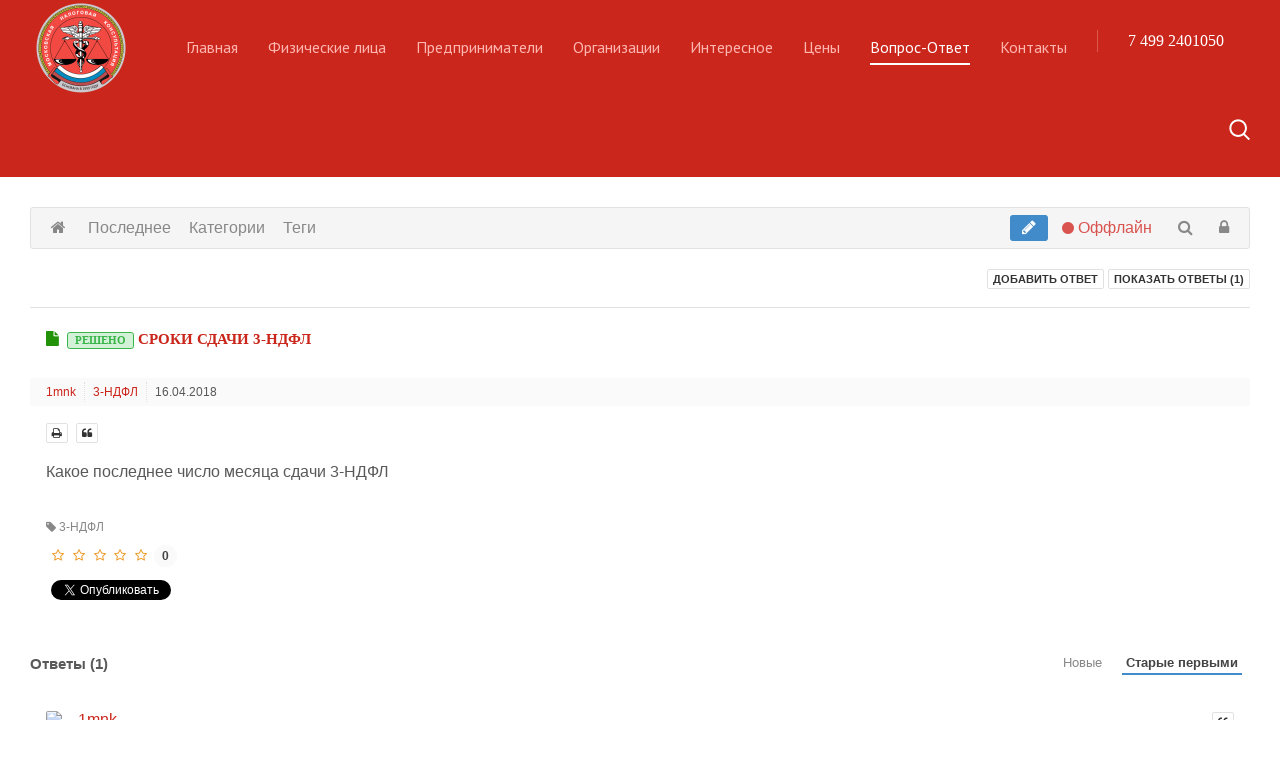

--- FILE ---
content_type: text/html; charset=utf-8
request_url: https://1mnk.com/question/sroki-sdachi-3-ndfl
body_size: 83117
content:
<!DOCTYPE HTML>
<html lang="ru-ru" dir="ltr"  data-config='{"twitter":0,"plusone":0,"facebook":0,"style":"new"}'>

<head>
<meta http-equiv="X-UA-Compatible" content="IE=edge">
<meta name="viewport" content="width=device-width, initial-scale=1">
<meta charset="utf-8" />
	<base href="https://1mnk.com/question/sroki-sdachi-3-ndfl" />
	<meta name="keywords" content="Сроки сдачи 3-НДФЛ" />
	<meta name="robots" content="max-snippet:-1, max-image-preview:large, max-video-preview:-1" />
	<meta name="title" content="Сроки сдачи 3-НДФЛ" />
	<meta name="metatitle" content="Сроки сдачи 3-НДФЛ" />
	<meta name="twitter:title" content="Сроки сдачи 3-НДФЛ" />
	<meta name="twitter:description" content="Какое последнее число месяца сдачи 3-НДФЛ" />
	<meta property="og:title" content="Сроки сдачи 3-НДФЛ" />
	<meta property="og:description" content="Какое последнее число месяца сдачи 3-НДФЛ" />
	<meta property="og:url" content="https://1mnk.com/question/sroki-sdachi-3-ndfl" />
	<meta name="description" content="Какое последнее число месяца сдачи 3-НДФЛ" />
	<meta name="generator" content="Joomla! - Open Source Content Management" />
	<title>Сроки сдачи 3-НДФЛ</title>
	<link href="/question/sroki-sdachi-3-ndfl" rel="canonical" />
	<link href="https://1mnk.com/component/search/?Itemid=107&amp;id=20&amp;format=opensearch" rel="search" title="Искать 1 МНК" type="application/opensearchdescription+xml" />
	<link href="/templates/yoo_sun/favicon.ico" rel="shortcut icon" type="image/vnd.microsoft.icon" />
	<link href="https://1mnk.com/media/com_easydiscuss/themes/zinc/css/style.min.css?0895c2f3dbcff8e891937671d1a93c93=1" rel="stylesheet" />
	<link href="/plugins/system/jce/css/content.css?b561c6d0856470fbb3b3912083cdc02c" rel="stylesheet" />
	<link href="/templates/yoo_sun/widgetkit/widgets/tabs-sun/style/tab.css" rel="stylesheet" id="tabs-widget-css" />
	<script src="/media/template/gzip.php?jquery.min-27f21856.js"></script>
	<script src="/media/template/gzip.php?jquery-noconflict-22b7006e.js"></script>
	<script src="/media/template/gzip.php?jquery-migrate.min-3ae86354.js"></script>
	<script src="/media/template/gzip.php?bootstrap.min-73505ae3.js"></script>
	<script src="/media/widgetkit/uikit2-e91fcf74.js"></script>
	<script src="/media/widgetkit/wk-scripts-b5b20ec8.js"></script>
	<script>
GOOGLE_MAPS_API_KEY = "AIzaSyAsSAeeOCstXDEjUlTk8WD9oA_FPOO5_2c";
	</script>
	<meta property="og:title" content="Сроки сдачи 3-НДФЛ" />
	<meta property="og:description" content="Какое последнее число месяца сдачи 3-НДФЛ" />
	<meta property="og:type" content="article" />
	<meta property="og:url" content="https://1mnk.com/question/sroki-sdachi-3-ndfl" />
	<meta property="og:image" content="https://1mnk.com/components/com_easydiscuss/themes/wireframe/images/placeholder-facebook.png" />
	<meta name="twitter:title" content="Сроки сдачи 3-НДФЛ" />
	<meta name="twitter:url" content="https://1mnk.com/question/sroki-sdachi-3-ndfl" />
	<meta property="twitter:description" content="Какое последнее число месяца сдачи 3-НДФЛ" />
	<meta name="twitter:card" content="summary" />
	<!--googleoff: index-->
<script type="text/javascript">
window.ed_site = "https://1mnk.com/";
window.ed_mobile = false;
</script>
<!--googleon: index-->
	<script src="https://1mnk.com/media/com_easydiscuss/scripts/site/easydiscuss-4.1.12.js"></script>
	<style type="text/css">#ed .ed-toolbar { background-color:#F5F5F5;}#ed .ed-toolbar,#ed .ed-toolbar__item--search,#ed .ed-toolbar__item--search select {border-color:#e1e1e1; }#ed .ed-toolbar .o-nav__item .ed-toolbar__link { color:#888888; }#ed .ed-toolbar .o-nav__item.is-active .ed-toolbar__link:not(.no-active-state),#ed .ed-toolbar .o-nav__item .ed-toolbar__link:not(.no-active-state):hover, #ed .ed-toolbar .o-nav__item .ed-toolbar__link:not(.no-active-state):focus,#ed .ed-toolbar .o-nav__item .ed-toolbar__link:not(.no-active-state):active { background-color:#d6d6d6; }#ed .ed-toolbar__link.has-composer {background-color:#428bca; }</style>
	<!-- Start: Структурные данные гугла -->
             <script type="application/ld+json"> { "@context": "https://schema.org", "@type": "BreadcrumbList", "itemListElement": [ { "@type": "ListItem", "position": 1, "name": "1МНК", "item": "https://1mnk.com/" }, { "@type": "ListItem", "position": 2, "name": "Вопрос-Ответ", "item": "https://1mnk.com/question" }, { "@type": "ListItem", "position": 3, "name": "Физические лица", "item": "https://1mnk.com/question/forums/fizicheskie-litsa" }, { "@type": "ListItem", "position": 4, "name": "3-НДФЛ", "item": "https://1mnk.com/question/forums/3-ndfl" }, { "@type": "ListItem", "position": 5, "name": "Сроки сдачи 3-НДФЛ", "item": "https://1mnk.com/question/sroki-sdachi-3-ndfl" } ] } </script> <script type="application/ld+json"> { "@context": "https://schema.org", "@type": "Review", "description": "Консультации онлайн по вопросам налогообложения, для физических лиц. Индивидуальных предпринимателей ИП, организаций ООО", "author": { "@type": "Person", "name": "1mnk", "sameAs": "https://1mnk.com" }, "url": "https://1mnk.com/question/sroki-sdachi-3-ndfl", "publisher": { "@type": "Organization", "name": "Первая Московская налоговая консультация", "sameAs": "https://1mnk.com" }, "inLanguage": "ru", "itemReviewed": { "@type": "LocalBusiness", "name": "Ответы по налогооблажению России", "image": "https://1mnk.com/", "address": { "@type": "PostalAddress", "name": "г. Москва, ул.Большая Дорогомиловская д.14 корпус 2" }, "priceRange": "300-60000 руб.", "telephone": "+7(499) 240-10-50" } } </script>
            <!-- End: Структурные данные гугла -->

<link rel="apple-touch-icon-precomposed" href="/templates/yoo_sun/apple_touch_icon.png">
<link rel="stylesheet" href="/media/template/gzip.php?bootstrap-97beb0ae.css">
<link rel="stylesheet" href="/media/template/gzip.php?theme-038a0bd9.css">
<script src="/media/template/gzip.php?theme-9162447f.js"></script>
</head>

<body class="tm-noblog">

    <div class="tm-page">

        
        <div class="tm-container uk-container uk-container-center tm-container-full-width">

                            <div class="tm-dropdown-overlay uk-position-relative" data-uk-dropdown-overlay="{cls:'tm-dropdown-overlay uk-position-absolute uk-width-1-1'}">
                    <nav id="tm-navbar" class="tm-navbar uk-navbar uk-clearfix">

                        <div class="uk-visible-large">
                                                            <a class="uk-navbar-brand uk-float-left" href="https://1mnk.com">
	<img src="/images/forsait/Znak1.png" alt="Znak1" width="90" height="90" /></a>
                            
                                                            <div class="uk-float-left"><ul class="uk-navbar-nav uk-hidden-small">
<li><a href="/">Главная</a></li><li><a href="/fizicheskie-litsa" class="tm-tag-1">Физические лица</a></li><li><a href="/predprinimateli" class="tm-tag-4">Предприниматели</a></li><li><a href="/organizatsii" class="tm-tag-5">Организации</a></li><li><a href="/interesnoe" class="tm-tag-2">Интересное</a></li><li><a href="/tseny">Цены</a></li><li class="uk-active"><a href="/question">Вопрос-Ответ</a></li><li><a href="/contacts">Контакты</a></li></ul></div>
                            
                            <div class="uk-panel">
	<h4><a href="tel:+74992401050"><span style="color: #ffffff;">7 499 2401050</span></a></h4></div>
                                                            <div class="uk-float-right">
<form id="search-40-6971375fb39d6" class="uk-search" action="/question" method="post" data-uk-search="{'source': '/component/search/?tmpl=raw&amp;type=json&amp;ordering=&amp;searchphrase=all', 'param': 'searchword', 'msgResultsHeader': 'Результаты поиска', 'msgMoreResults': 'Показать все результаты', 'msgNoResults': 'Ничего не найдено!', flipDropdown: 1}">
	<input class="uk-search-field" type="text" name="searchword" placeholder="поиск...">
	<input type="hidden" name="task"   value="search">
	<input type="hidden" name="option" value="com_search">
	<input type="hidden" name="Itemid" value="107">
</form>
</div>
                                                    </div>

                                                    <a href="#offcanvas" class="uk-navbar-toggle uk-hidden-large uk-navbar-flip" data-uk-offcanvas></a>
                        
                                                    <div class="tm-logo-small uk-navbar-content uk-hidden-large">
                                <a href="https://1mnk.com">
	<img src="/images/forsait/Znak-smole.png" alt="1МНК" width="60" height="60" class="uk-responsive-height" /></a>
                            </div>
                        
                    </nav>
                </div>
            
            <div class="tm-container-background">
                
                
                
                                    <div id="tm-middle" class="tm-middle uk-grid uk-grid-collapse" data-uk-grid-match>

                                                    <div class="tm-main uk-width-medium-1-1 uk-grid-collapse">

                                
                                                                    <main id="tm-content" class="tm-content uk-panel uk-panel-space">

                                        
                                        <div id="system-message-container">
</div>

<div id="ed" class="type-component
	ed-responsive
			view-post	layout-default		is-desktop	"

	data-ed-wrapper
>
	
	
	



<div class="ed-toolbar t-lg-mb--lg" data-ed-toolbar>
		<div class="ed-toolbar__item ed-toolbar__item--home">
		<nav class="o-nav ed-toolbar__o-nav">
			<div class="o-nav__item ">
				<a href="/question/forums" class="o-nav__link ed-toolbar__link">
					<i class="fa fa-home"></i>
				</a>
			</div>
		</nav>
	</div>
	
	<div class="ed-toolbar__item ed-toolbar__item--home-submenu" data-ed-toolbar-menu>
		<div class="o-nav ed-toolbar__o-nav">

						<div class="o-nav__item ">
				<a href="/question" class="o-nav__link ed-toolbar__link">
					<i class="fa fa-file-text-o t-sm-visible"></i>
					<span>
						Последнее					</span>
				</a>
			</div>
			
						<div class="o-nav__item ">
				<a href="/question/categories" class="o-nav__link ed-toolbar__link">
					<i class="fa fa-folder t-sm-visible"></i>
					<span>
						Категории					</span>
				</a>
			</div>
			
						<div class="o-nav__item ">
				<a href="/question/tags" class="o-nav__link ed-toolbar__link">
					<i class="fa fa-tags t-sm-visible"></i>
					<span>
						Теги					</span>
				</a>
			</div>
			
			
			
			
					</div>
	</div>

	<div class="ed-toolbar__item ed-toolbar__item--search" data-toolbar-search>
		<div id="ed-toolbar-search" class="ed-toolbar__search">
			<form name="discuss-toolbar-search" data-search-toolbar-form method="post" action="/question" class="ed-toolbar__search-form">
				<input type="text" placeholder="Поиск ..." autocomplete="off" class="ed-toolbar__search-input" data-search-input name="query" value="" />
				<input type="hidden" name="option" value="com_easydiscuss" />
				<input type="hidden" name="controller" value="search" />
				<input type="hidden" name="task" value="query" />
				<input type="hidden" name="Itemid" value="293" />

				<input type="hidden" name="38130ebfec9d44ee8467097550ce09e0" value="1" />

				
				<div class="ed-toolbar__search-submit-btn">
					<button class="btn btn-toolbar-search" type="submit">
						<i class="fa fa-search"></i>&nbsp; Поиск					</button>
				</div>

			</form>
		</div>
	</div>

	<div class="ed-toolbar__item ed-toolbar__item--action">
		<nav class="o-nav ed-toolbar__o-nav">

						<div class="o-nav__item" data-ed-provide="tooltip"
				data-original-title="Задать вопрос">
				<a href="/question/ask" class="o-nav__link ed-toolbar__link has-composer">
					<i class="fa fa-pencil"></i>
					<span class="ed-toolbar__link-text">Задать вопрос</span>
				</a>
			</div>
			
							<div class="o-nav__item" data-ed-popbox data-ed-popbox-toggle="click" 
	data-ed-popbox-position="bottom-right" 
	data-ed-popbox-offset="2" 
	data-ed-popbox-type="navbar-support" 
	data-ed-popbox-component="popbox--navbar" 
	data-ed-popbox-target="[data-ed-support-dropdown]"
>
	<a href="javascript:void(0);" class="o-nav__link ed-toolbar__link no-active-state">
		<div class="ed-toolbar-status-indicator is-offline">
			<span class="ed-toolbar-status-indicator__content">
				<i class="ed-toolbar-status-indicator__icon"></i> <span class="ed-toolbar-status-indicator__text">Оффлайн</span>
			</span> 
		</div>
	</a>
	
	<div class="t-hidden" data-ed-support-dropdown>
		<div class="popbox popbox--work-status">
			<div class="ed-work-status-wrap">
				<div class="ed-work-status-wrap">
					<div class="ed-work-status is-offline">
						<div class="ed-work-status__info">
							<div class="popbox-holiday-wrap">
	<i class="popbox-holiday-wrap__icon fa  fa-moon-o"></i>

	<div class="popbox-holiday-wrap__title">
		Support is <span class=ed-work-status__title-label>Offline</span>	</div>
	<div class="popbox-holiday-wrap__subtitle">
		Время, когда поддержки нет в сети. Сейчас у нас выходные, но после завтра мы обязательно вернемся. Обещаем!	</div>
</div>
							<div class="popbox-holiday-wrap__note t-lg-mt--md">
								<div class="popbox-holiday-wrap__note-title">Официальные часы работы службы поддержки:</div>
								<div class="popbox-holiday-wrap__note-time">
									Понедельник До Пятница кроме Суббота и Воскресенье<br />									От 10:00 до 18:00								</div>
							</div>
						</div>

												<div class="ed-work-status-compare">
							<div class="ed-work-status-compare__info">
								<div class="ed-work-status-compare__title">
									Your Time								</div>
								<div class="ed-work-status-compare__day" data-user-day>
									&nbsp;
								</div>
								<div class="ed-work-status-compare__time">
									
																			<span data-user-hour>&mdash;</span>:
										<span data-user-minute>&mdash;</span>:
										<span data-user-second>&mdash;</span>
																	</div>
							</div>
							<div class="ed-work-status-compare__info">
								<div class="ed-work-status-compare__title">
									Our Time								</div>
								<div class="ed-work-status-compare__day">
									Среда								</div>
									
								<div class="ed-work-status-compare__time">
									
																			<span data-server-hour>23</span>:
										<span data-server-minute>30</span>:
										<span data-server-second>23</span>
																	</div>
							</div>
						</div>
											</div>
				</div>
			</div>
		</div>
	</div>
</div>			
						<div class="o-nav__item" data-original-title="Поиск" data-placement="top" data-ed-provide="tooltip">
				<a href="javascript:void(0);" class="o-nav__link ed-toolbar__link" data-ed-toolbar-search-toggle><i class="fa fa-search"></i></a>
			</div>
			
			
							<div class="o-nav__item"
					data-original-title="Войти"
					data-placement="top"
					data-ed-provide="tooltip"
					data-ed-popbox
					data-ed-popbox-position="bottom-right"
					data-ed-popbox-offset="2"
					data-ed-popbox-type="navbar-signin"
					data-ed-popbox-component="popbox--navbar"
					data-ed-popbox-target="[data-ed-toolbar-signin-dropdown]"
					>
					<a href="javascript:void(0);" class="o-nav__link ed-toolbar__link"><i class="fa fa-lock"></i></a>

					<div class="t-hidden" data-ed-toolbar-signin-dropdown>
						<div class="popbox-dropdown">

							<div class="popbox-dropdown__hd">
								<div class="o-flag o-flag--rev">
									<div class="o-flag__body">
										<div class="popbox-dropdown__title">Войти в систему</div>
										<div class="popbox-dropdown__meta">Если вы новичок здесь, пожалуйста, <a href="/component/users/registration?Itemid=101"> зарегистрируйте учетную запись</a></div>
									</div>
								</div>
							</div>

							<div class="popbox-dropdown__bd">

								<form action="/question" class="popbox-dropdown-signin" method="post" data-ed-toolbar-login-form>
									<div class="form-group o-form-group--float">
	
	
	<input type="text" name="username" value="" 
	class="form-control form-control o-float-label__input" 
		autocomplete="off"/>	<label class="o-control-label" for="ed-username">Имя пользователя</label>
</div>
									<div class="form-group o-form-group--float">
	
	
	<input type="password" 
	name="password" 
		class="form-control" 
	value="" 
		/>	<label class="o-control-label" for="ed-password">Пароль</label>
</div>
									<div class="o-row">
										<div class="o-col o-col--8">
											<div class="o-checkbox o-checkbox--sm">
												<input type="checkbox" id="ed-remember" name="remember" />
												<label for="ed-remember">Запомнить меня</label>
											</div>
										</div>
										<div class="o-col">
											<button class="btn btn-primary btn-sm pull-right">Войти</button>
										</div>
									</div>
																		<input type="hidden" value="com_users"  name="option" />
									<input type="hidden" value="user.login" name="task" />
									<input type="hidden" name="return" value="aHR0cHM6Ly8xbW5rLmNvbS9xdWVzdGlvbg==" />
									<input type="hidden" name="38130ebfec9d44ee8467097550ce09e0" value="1" />
								</form>
							</div>

							<div class="popbox-dropdown__ft">
								<a href="/component/users/remind?Itemid=101" class="popbox-dropdown__note pull-left">Forgot Username?</a>
							</div>
							<div class="popbox-dropdown__ft">
								<a href="/component/users/reset?Itemid=101" class="popbox-dropdown__note pull-left">Забыли пароль?</a>
							</div>
						</div>
					</div>
				</div>
			
			<div class="o-nav__item ed-toolbar__item--mobile-toggle">
				<a href="javascript:void(0);" class="o-nav__link ed-toolbar__link" data-ed-toolbar-toggle>
					<i class="fa fa-bars"></i>
				</a>
			</div>
		</nav>
	</div>
</div>




	<!-- nothing here. please do not delete this file -->
<div class="ed-entry
			 is-resolved		"
	data-ed-post-wrapper
>
	<div data-ed-post-notifications></div>

	
	<div class="ed-entry-action-bar t-lg-mb--lg">

		
		<div class="o-col o-col--4">
			<div class="ed-entry-action-bar__btn-group">
								<a href="/question/sroki-sdachi-3-ndfl#respond" class="btn btn-default btn-xs t-mr--sm">
					Добавить ответ				</a>
				
								<a href="/question/sroki-sdachi-3-ndfl#replies" class="btn btn-default btn-xs">
					Показать ответы (<span data-ed-post-reply-counter>1</span>)
				</a>
							</div>
		</div>
	</div>

	<div class="ed-post-item has-body">

		<div class="ed-post-item__hd">

			<div class="o-grid-sm o-grid-sm--center">
				<div class="o-grid-sm__cell">
					<h2 class="ed-post-item__title t-lg-mb--md">

												<i class="fa fa-file t-lg-mr--sm"
							style="color:#229209"
							data-ed-provide="tooltip"
							data-original-title="Нормальный"
						></i>
						
						<a href="/question/sroki-sdachi-3-ndfl">
							<div class="ed-post-item__status">
								<i class="fa fa-star ed-post-item__status-icon" data-ed-provide="tooltip" data-original-title="Это рекомендуемое сообщение"></i>

								<i class="fa fa-lock ed-post-item__status-icon" data-ed-provide="tooltip" data-original-title="Это сообщение заблокировано"></i>

								<i class="fa fa-key ed-post-item__status-icon" data-ed-provide="tooltip" data-original-title="Это сообщение защищено"></i>

								<i class="fa fa-eye ed-post-item__status-icon" data-ed-provide="tooltip" data-original-title="Это приватное сообщение"></i>
							</div>

															<span class="o-label o-label--success-o ed-state-resolved">Решено</span>
							
							Сроки сдачи 3-НДФЛ						</a>
					</h2>

									</div>

				<div class="o-grid-sm__cell o-grid-sm__cell--auto-size o-grid-sm__cell--top">
									</div>
			</div>
		</div>

		<div class="ed-post-item__sub-hd">
			<ol class="g-list-inline g-list-inline--dashed">
				<li>
					
											
						<a href="/question/profile/795-1mnk" class="ed-user-name t-fs--md  ">1mnk</a>
									</li>

				
				<li>
					<a href="/question/forums/3-ndfl">3-НДФЛ</a>
				</li>
				<li>
					<span>16.04.2018</span>
				</li>

								<li>
									</li>
				
			</ol>
		</div>

		<div class="ed-post-item__bd " data-ed-post-item>

			<div class="ed-adminbar" data-ed-post-actions-bar data-id="20">

	
	
		<div class="btn-group">
		<a href="/question/sroki-sdachi-3-ndfl?tmpl=component&amp;print=1"
			onclick="window.open(this.href,'win2','status=no,toolbar=no,scrollbars=yes,titlebar=no,menubar=no,resizable=yes,width=640,height=480,directories=no,location=no'); return false;"
			class="btn btn-default btn-xs" rel="ed-tooltip" data-original-title="Печатать"><i class="fa fa-print"></i></a>
	</div>
	
	
	
		<div class="btn-group">
		<a href="javascript:void(0);" class="btn btn-default btn-xs" rel="ed-tooltip" data-ed-post-quote
			data-original-title="Цитата"><i class="fa fa-quote-left"></i>
			<input type="hidden" class="raw_message" value="Какое последнее число месяца сдачи 3-НДФЛ" />
			<input type="hidden" class="raw_author" value="1mnk" /></a>
	</div>
	
	

	</div>

			<div class="ed-post-content t-lg-pt--lg t-lg-pb--lg">
				Какое последнее число месяца сдачи 3-НДФЛ			</div>

			<div class="ed-post-widget-group t-lg-mb--lg">

				
				
				
				
							</div>

						<ol class="g-list-inline ed-post-meta-tag t-lg-mb--md">
									<li>
						<a href="/question/tags/3ndfl"><i class="fa fa-tag"></i> 3-НДФЛ</a>
					</li>
							</ol>
			
			
			
							 <div class="ed-ratings" data-ed-ratings>

	<meta itemprop="ratingValue" content="1" />
	<meta itemprop="worstRating" content="1">
	<meta itemprop="bestRating" content="5">

	<div class="o-col ed-ratings__note-col" data-ed-ratings-message>
					</div>
	<div class="o-col ed-ratings__star-col">
		<div class="ed-rating" data-ed-ratings-stars data-id="20" data-score="0" data-locked="1"></div>
	</div>
	<div class="o-col">
		<div class="ed-ratings__link">
			<span class="ed-ratings__value">
									<span data-ed-ratings-total itemprop="ratingCount" content="0">0</span>
								
				<b title="Вы уже оценивали это сообщение" class="ed_ratings__state-voted">
					<i class="fa fa-check"></i>
				</b>
			</span>
		</div>
	</div>
</div>
 			
			<div class="discuss-post-share">
			<div class="social-button google-share" style="width:auto"><script type="text/javascript" src="https://apis.google.com/js/plusone.js"></script><g:plus action="share" height=24"" size="medium" href="https://1mnk.com/question/sroki-sdachi-3-ndfl"></g:plus></div>			<div class="social-button linkedin-share"><script type="text/javascript" src="https://platform.linkedin.com/in.js"></script><script type="in/share" data-url="https://1mnk.com/question/sroki-sdachi-3-ndfl" data-counter="right"></script></div>			<div class="social-button retweet"><a href="http://twitter.com/share" class="twitter-share-button" data-url="https://1mnk.com/question/sroki-sdachi-3-ndfl" data-counturl="https://1mnk.com/question/sroki-sdachi-3-ndfl" data-count="vertical">Tweet</a><script type="text/javascript" src="https://platform.twitter.com/widgets.js"></script></div>	</div>

			

			
		</div>

		
			</div>

	
	<div class="ed-post-who-view t-lg-mt--lg t-lg-mb--lg">
			</div>

	
	
		<div class="ed-post-replies-wrapper "
		data-ed-post-replies-wrapper
	>
		<div class="ed-post-reply-bar">
			<div class="o-row t-lg-mb--lg">
				<div class="o-col">
					<div class="ed-post-reply-bar__title">
						Ответы (<span data-ed-post-reply-counter>1</span>)
						<a name="replies"></a>
					</div>
				</div>

				<div class="o-col o-col--8">
    <div class="ed-post-reply-bar__sort-action pull-right">
        <ul class="o-tabs o-tabs--ed">
            
            
            <li class=" sortItem o-tabs__item ">
                <a class="o-tabs__link" href="/question/sroki-sdachi-3-ndfl/latest#filter-sort">
                    Новые                </a>
            </li>

            <li class="active sortItem o-tabs__item ">
                <a class="o-tabs__link" href="/question/sroki-sdachi-3-ndfl/oldest#filter-sort">
                    Старые первыми                </a>
            </li>
        </ul>
    </div>
</div> 
			</div>
		</div>

		
				<div class="ed-post-replies" data-ed-post-replies>
									<div class=" ed-reply-item " 
	data-ed-post-item 
	data-ed-reply-item 
	data-id="35"
>
	<a name="ответить-35"></a>

	<div class="ed-reply-item__hd">

		<div class="o-row">
			<div class="o-col">
				<div class="o-grid">
					<div class="o-grid__cell o-grid__cell--auto-size t-lg-pr--md t-xs-pb--md">
						<div class="o-flag">

														
															<div class="o-flag__image">
									
	<div class="o-avatar-status is-offline">
		
		<a href="/question/profile/795-1mnk"
			class="o-avatar o-avatar--sm "

						data-ed-provide="tooltip"
			data-placement="top"
			title="1mnk"
			
					>
							<img src="https://secure.gravatar.com/avatar.php?gravatar_id=1c235d4b3e8ca76740977250fbb18c01?s=160&d=wavatar" alt="1mnk"/>
					</a>
	</div>

	
  
								</div>

								<div class="o-flag__body">
									<a href="/question/profile/795-1mnk" class="ed-user-name t-fs--md  t-lg-mb--sm">1mnk</a>
									
									<div class="ed-user-rank t-lg-mb--sm o-label o-label--"></div>

																	</div>
													</div>
					</div>
					
										
					<div class="o-grid__cell">
						<span class="o-label o-label--success-o ed-state-answer">Ответ принят</span>

						<span class="o-label o-label--primary-o ed-state-pending">Pending Moderation</span>
					</div>
				</div>
			</div>

			<div class="o-col">
				<div class="t-lg-pull-right">
											<div class="ed-adminbar" data-ed-post-actions-bar data-id="35">

	
	
	
	
	
		<div class="btn-group">
		<a href="javascript:void(0);" class="btn btn-default btn-xs" rel="ed-tooltip" data-ed-post-quote
			data-original-title="Цитата"><i class="fa fa-quote-left"></i>
			<input type="hidden" class="raw_message" value="Декларация подается до 30 апреля года.

 Налог оплачивается до 16 июля года.

Если вы рассчитываете на получение налоговых вычетов, декларация не ограничена общими сроками, ее можно подать в любое время года." />
			<input type="hidden" class="raw_author" value="1mnk" /></a>
	</div>
	
	

	</div>
									</div>
			</div>
		</div>
	</div>

	<div class="ed-reply-item__bd">
		
		<div data-ed-reply-editor></div>

		<div class="o-row">
			
			<div class="ed-reply-content">
				Декларация подается до 30 апреля года.<br />
<br />
 Налог оплачивается до 16 июля года.<br />
<br />
Если вы рассчитываете на получение налоговых вычетов, декларация не ограничена общими сроками, ее можно подать в любое время года.			</div>

			<div class="ed-post-widget-group t-lg-mb--lg">
				
								
				
				
							</div>

			
			
		</div>
	</div>

		
	
	<div class="ed-reply-item__ft">
		<ol class="g-list-inline g-list-inline--dashed">
			<li><span class="">больше, чем месяц назад</span></li>
			<li>
				<a href="/question/categories/3-ndfl">3-НДФЛ</a>
			</li>
			<li>
				<a data-ed-post-reply-seq="1" href="/question/sroki-sdachi-3-ndfl#ответить-35">
					# 1				</a>
			</li>
			
					</ol>
	</div>
</div>							</div>
		
					<div class="ed-pagination">
										<div class="o-pagination-wrap text-center t-lg-mt--xl">
			<ul class="o-pagination">
				<li class="disabled"><span>Страница :</span></li>

				
				
												<li class="active"><span>1</span></li>
								
				
								
			</ul>
		</div>
					</div>
		
		<div class="o-empty ed-post-replies__empty">
			<div class="o-empty__content">
				<i class="o-empty__icon fa fa-comments"></i><br /><br />
				<div class="o-empty__text">На это сообщение еще не было создано никаких ответов. <br />Будьте первым, кто ответит на него.</div>
			</div>
		</div>

			</div>
	
	
	<div class="ed-post-reply-form">

	
		<div class="discuss-user-reply" >
		<a name="respond" id="respond"></a>

					<div class="ed-reply-form t-lg-mt--lg "
	 data-ed-composer-wrapper
	 data-ed-composer-wrapper-677340991	 data-editortype="bbcode"
	 data-operation="replying"
	 data-replies-order="oldest"
	 >
	<div role="alert" class="o-alert o-alert--icon t-hidden" data-ed-composer-alert></div>

	<div class="ed-reply-form__bd">

						
			<div class="ed-reply-form__title">
									<div class="o-avatar o-avatar--sm t-lg-mr--sm">
						 <img alt="Гость" src="https://1mnk.com/media/com_easydiscuss/images/default_avatar.png">
					</div>
								Ваш ответ			</div>

		
		<form data-ed-composer-form name="dc_submit" autocomplete="off" class="" action="/question" method="post">


			
						<div class="discuss-form">
				<div class="o-row">
					<div class="o-col t-lg-pr--md t-xs-pr--no">
						<div class="form-group">
							<input type="text" name="poster_name" class="form-control" placeholder="Ваше имя" />
						</div>
					</div>

					<div class="o-col t-lg-pr--md t-xs-pr--no">
						<div class="form-group">
							<input type="text" name="poster_email" class="form-control" placeholder="Адрес эл.почты" />
						</div>
					</div>
				</div>
			</div>
			
			<div class="ed-editor">
				<div class="ed-editor-widget ed-editor-widget--no-pad">
					<div class="ed-editor-composer" style="width: 100%;" data-ed-composer>
	<textarea class="form-control" name="dc_content" placeholder="Пожалуйста, введите содержимое Вашего ответа здесь ..." data-ed-editor></textarea>
</div>
					<div class="ed-editor-tab">
    <ul class="o-nav o-nav--block ed-editor-tab__nav" data-ed-ask-tabs>
                    <li class="active">
	<a href="#attachments-data-ed-composer-wrapper-677340991" data-ed-toggle="tab">
		<i class="fa fa-paperclip"></i>&nbsp; Загрузить вложения	</a>
</li>                    <li>
	<a href="#links-data-ed-composer-wrapper-677340991" data-ed-toggle="tab">
		<i class="fa fa-link"></i> Добавить ссылку	</a>
</li>            </ul>

    <div class="tab-content" data-ed-ask-tabs-content>
                    <div id="attachments-data-ed-composer-wrapper-677340991" class="ed-editor-tab__content attachments-tab tab-pane" data-ed-composer-wrapper-677340991 data-ed-attachments>

	<div class="attachment-itemgroup unstyled" data-ed-attachments-list>
			</div>

			<div class="ed-editor-tab__content-note t-lg-mt--md" data-ed-attachment-info>
			Загрузите файлы или изображения для данного обсуждения, нажав на кнопку Загрузить. Поддерживает до <b>gif,jpg,png,jpeg,zip,rar,pdf</b>		</div>

		<div class="ed-attachment-form attachment-item" data-ed-attachment-form>
			<i class="attachment-icon" data-ed-attachment-item-icon></i>
			<span class="attachment-title" data-ed-attachment-item-title></span>

							<a href="javascript:void(0);" data-ed-attachment-item-insert> &bull; Insert</a>
						<a href="javascript:void(0);" data-ed-attachment-item-remove> &bull; Удалить</a>

			<span class="btn btn-default btn-file" data-attachment-item-input>
				Загрузка файлов (Максимальный размер файла: <b>2 MB</b>) <input type="file" name="filedata[]" size="50"  />
			</span>
		</div>
	</div>                    <div id="links-data-ed-composer-wrapper-677340991" class="ed-editor-tab__content tab-pane">
	
	<div class="ed-editor-tab__content-note">
		URL ссылка на цитируемый первоисточник поможет читателям проверить достоверность фактов и найти более подробную информацию.	</div>

	<div class="ed-editor__input-list" data-ed-links-list>
					<div class="input-group input-group-sm" data-ed-links-item>
				<input type="text" name="params_references[]" class="form-control" placeholder="Введите URL-адрес источника" value="" />
				
				<span class="input-group-btn" data-ed-links-remove>
					<button class="btn btn-danger btn-del" type="button">x</button>
				</span>
			</div>
			</div>

	<div class="ed-editor__input-list">
		<a class="btn btn-default btn-sm" href="javascript:void(0);" data-ed-links-insert>Добавить другую ссылку</a>
	</div>
</div>            </div>
</div>				</div>

				            

								<div class="ed-editor-widget t-lg-mt--xl" data-ed-captcha-form>
										<div class="ed-editor-widget__title">
						Капча					</div>
					<div class="ed-editor-widget__note">
						Прежде чем Ваш вопрос будет опубликован, для защиты нашего веб-сайта от роботов и неавторизованных скриптов мы требуем, чтобы Вы ввели ниже код кептчи.					</div>
					
					<div class="ed-recaptcha-wrapper">
			<div id="recaptcha_6971375f8f5e0" data-ed-recaptcha-item></div>
	
	</div>				</div>
				
				<div class="ed-editor__ft">

					                      

					<div class="pull-right">
					
						<button type="button" class="btn btn-primary pull-right" data-ed-reply-submit>
															Ответить													</button>    
					</div>
					
				</div>
			</div>

			
			
			<input type="hidden" name="parent_id" value="20" />
		</form>
	</div>
</div>
			</div>
	</div>
	
	</div>

	
	<input type="hidden" class="easydiscuss-token" value="38130ebfec9d44ee8467097550ce09e0" data-ed-token />
	<input type="hidden" data-ed-ajax-url value="https://1mnk.com/?option=com_easydiscuss&lang=&Itemid=293" />
</div>
<script type="text/javascript">ed.require(['edq'], function($){

	EasyDiscuss.bbcode = [
						{
				name: "Полужирный шрифт",
				key: 'B',
				openWith: '[b]',
				closeWith: '[/b]',
				className: 'markitup-bold'
			},
			
						{
				name: "Курсив",
				key: 'I',
				openWith: '[i]',
				closeWith: '[/i]',
				className: 'markitup-italic'
			},
			
						{
				name: "Подчеркивание",
				key: 'U',
				openWith: '[u]',
				closeWith: '[/u]',
				className: 'markitup-underline'
			},
			
						{separator: '---------------' },
			
						{
				name: "Ссылка",
				replaceWith: function(h) {
					var editorName = $(h.textarea).attr('name');
					var caretPosition = h.caretPosition.toString();
					var contents = $(h.textarea).val();

					// check if the composer is a dialog
					var dialogRecipient = $(h.textarea).data('dialog-recipient');

					EasyDiscuss.dialog({
						'content': EasyDiscuss.ajax('site/views/post/showLinkDialog', {'editorName': editorName, 'caretPosition': caretPosition, 'contents': contents, 'dialogRecipient': dialogRecipient})
					});
				},
				beforeInsert: function(h) {},
				afterInsert: function(h) {},
				className: 'markitup-url'
			},
			
						{
				name: "Изображение",

				replaceWith: function(h) {

					// Get the editor's name
					var editorName = $(h.textarea).attr('name');
					var caretPosition = h.caretPosition.toString();
					var contents = $(h.textarea).val();

					// check if the composer is a dialog
					var dialogRecipient = $(h.textarea).data('dialog-recipient');

					EasyDiscuss.dialog({
						content: EasyDiscuss.ajax('site/views/post/showPhotoDialog', {'editorName': editorName, 'caretPosition': caretPosition, 'contents': contents, 'dialogRecipient': dialogRecipient})
					});
				},
				beforeInsert: function(h) {
				},
				afterInsert: function(h) {
				},
				className: 'markitup-picture'
			},
			
						{
				name: "Видео",

				replaceWith: function(h) {

					// Get the editor's name
					var editorName = $(h.textarea).attr('name');
					var caretPosition = h.caretPosition.toString();
					var contents = $(h.textarea).val();

					// check if the composer is a dialog
					var dialogRecipient = $(h.textarea).data('dialog-recipient');

					EasyDiscuss.dialog({
						content: EasyDiscuss.ajax('site/views/post/showVideoDialog', {'editorName': editorName, 'caretPosition': caretPosition, 'contents': contents, 'dialogRecipient': dialogRecipient})
					});
				},
				beforeInsert: function(h) {
				},
				afterInsert: function(h) {
				},
				className: 'markitup-video'
			},
			
						{separator: '---------------'},
			
						{
				name: "Маркированный список",
				openWith: '[list]\n[*]',
				closeWith: '\n[/list]',
				className: 'markitup-bullet'
			},
			
						{
				name: "Нумерованный список",
				openWith: '[list=[![Starting number]!]]\n[*]',
				closeWith: '\n[/list]',
				className: 'markitup-numeric'
			},
			
						{
				name: "Элемент списка",
				openWith: '[*] ',
				className: 'markitup-list'
			},
			{separator: '---------------' },
			
						{
				name: "Цитаты",
				openWith: '[quote]',
				closeWith: '[/quote]',
				className: 'markitup-quote'
			},
			
						{
				name: "Код",
				openWith: '[code type="markup"]\n',
				closeWith: '\n[/code]',
				className: 'markitup-code'
			},
			
						{
				name: "Gist",
				openWith: '[gist type="php"]\n',
				closeWith: '\n[/gist]',
				className: 'markitup-gist'
			},
			
						{separator: '---------------' },
			{
				name: "Счастливый",
				openWith: ':D ',
				className: 'markitup-happy'
			},
			{
				name: "Улыбается",
				openWith: ':) ',
				className: 'markitup-smile'
			},
			{
				name: "Удивленный",
				openWith: ':o ',
				className: 'markitup-surprised'
			},
			{
				name: "Показывает язык",
				openWith: ':p ',
				className: 'markitup-tongue'
			},
			{
				name: "Несчастный",
				openWith: ':( ',
				className: 'markitup-unhappy'
			},
			{
				name: "Подмигивает",
				openWith: ';) ',
				className: 'markitup-wink'
			}
					]
});
</script><script type="text/javascript">ed.require(['edq', 'easydiscuss', 'markitup', 'lodash', 'jquery.expanding', 'jquery.atwho'], function($, EasyDiscuss) {

    var editor = $('[data-ed-composer-wrapper-677340991] [data-ed-editor]');

    // Apply markitup
    editor
        .markItUp({
            onTab: {
                keepDefault: false,
                replaceWith: '    '
            },
            previewParserVar: 'data',
            markupSet: EasyDiscuss.bbcode
        })
        .expandingTextarea();

    // Apply mentions
    });
</script><script type="text/javascript">ed.require(['edq', 'easydiscuss'], function($, EasyDiscuss) {

	var options = {
		limit: 0,
		editable: false,
		types: {
			'image': ["jpg","png","gif","jpeg"],
			'archive': ["zip","rar","gz","gzip"],
			'pdf': ["pdf"]
		}
	};

	var allowedExtensions = "gif,jpg,png,jpeg,zip,rar,pdf";

	var wrapper = $('[data-ed-composer-wrapper-677340991] [data-ed-attachments]');

	// Clone the form once
	var clonedForm = wrapper.find('[data-ed-attachment-form]').clone();

	// Get the file input
	var fileInput = wrapper.find('[data-attachment-item-input]');

	// Get the attachment limit
	var limitEnabled = 0;
	var limit = 0;

	var info = wrapper.find('[data-ed-attachment-info]');

	var list = wrapper.find('[data-ed-attachments-list]');

	fileInput.live('change', function() {
		var el = $(this);
		var form = el.parents('[data-ed-attachment-form]');

		// Insert a new item on the result
		insertAttachment(form);
	});

	// When a reply form is edited / replied, reset the form
	$(document)
	.on('composer.form.reset', '[data-ed-composer-form]', function(){

		// If there is attachment form, remove it
		wrapper.find('[data-ed-attachment-form]').remove();

		// get back the cloned form
		var form = clonedForm.clone();

		// Re-append a new form
		wrapper.append(form);

		// Reset the info dom
		info.html('Загрузите файлы или изображения для данного обсуждения, нажав на кнопку Загрузить. Поддерживает до <b>gif,jpg,png,jpeg,zip,rar,pdf</b>');

	});

	var existInArray = function(val, arr) {
		var exist = false;

		if (arr.length){
			for (var i=0; arr.length > i; i++ ) {
				if (val.toLowerCase() == arr[i].toLowerCase()) {
					exist = true;
					break;
				}
			}
		}

		return exist;
	}

	var getAttachmentType = function(filename) {

		var extension = filename.substr((filename.lastIndexOf('.') + 1));
		var type = 'default';

		// Image type
		if (existInArray(extension, options.types.image)) {
			type = 'image';
		}

		// Archive type
		if (existInArray(extension, options.types.archive)) {
			type = 'archive';
		}

		// Archive type
		if (existInArray(extension, options.types.pdf)) {
			type = 'pdf';
		}

		return type;
	};

	var isExtensionAllowed = function(file) {
		filename = file.title;

		var extension = filename.substr((filename.lastIndexOf('.') + 1));

		var exts = allowedExtensions.split(',');

		var index = $.inArray(extension, exts);

		// extension found. This mean the file extension is supported.
		if (index >= 0) {
			return true;
		}

		return false;
	};

	var insertAttachment = function(form) {

		var fileInput = form.find("input:not(:hidden)");

		// Get the file attributes
		var file = {
			title: fileInput.val(),
			type: getAttachmentType(fileInput.val())
		};

		// Chrome fix
		if (file.title.match(/fakepath/)) {
			file.title = file.title.replace(/C:\\fakepath\\/i, '');
		}

		// reset message.
		info.html('Загрузите файлы или изображения для данного обсуждения, нажав на кнопку Загрузить. Поддерживает до <b>gif,jpg,png,jpeg,zip,rar,pdf</b>');

		if (!isExtensionAllowed(file)) {

			var error = 'Неподдерживаемый вормат файла %1s';
			errorMsg = error.replace('%1s', filename);

			fullErrorMsg = '<label class="o-alert o-alert--icon o-alert--danger">' + errorMsg + '</label>';

			info.html(fullErrorMsg);
			return false;
		}

		// Set the file title
		var title = form.children('[data-ed-attachment-item-title]');
		title.html(file.title);

		// Add the attachment type class
		form
			.removeClass('ed-attachment-form')
			.addClass('attachment-type-' + file.type)

		// If not image type, hide the insert link
		if (file.type != 'image') {
			var insertLink = form.children('[data-ed-attachment-item-insert]');
			insertLink.remove();
		}

		// Add it into the list
		form.appendTo(list);

		var itemCount = list.find('.attachment-item');

		// if reached the limit, don't reset form
		if (itemCount.length < limit || !limitEnabled) {
			// Once it is added, we want to attach a new form to the list
			resetAttachmentForm();
		} else {
			info.html('Вы исчерпали лимит вложений для одной записи.');

		}

	};

	var resetAttachmentForm = function() {

		var form = clonedForm.clone();

		// Re-append a new form
		wrapper.append(form);
	};


	// Removing an attachment item
	var removeItem = wrapper.find('[data-ed-attachment-item-remove]');

	removeItem.live('click', function() {

		var item = $(this);
		var itemWrapper = item.parents('.attachment-item');
		var id = item.data('id');

		if (!id) {
			itemWrapper.remove();

			// Get the attachment count
			var itemCount = list.find('.attachment-item');
			var diff = limit - itemCount.length;

			// if it does not reach the limit, add the form
			if (diff == 1 && limitEnabled) {
				// Once it is removed, we want to attach a new form to the list
				resetAttachmentForm();

				info.html('Загрузите файлы или изображения для данного обсуждения, нажав на кнопку Загрузить. Поддерживает до <b>gif,jpg,png,jpeg,zip,rar,pdf</b>');
			}
			return;
		}

		EasyDiscuss.dialog({
			"content": EasyDiscuss.ajax('site/views/attachments/confirmDelete', {"id": id}),
			"bindings": {
				"{submitButton} click": function() {

					// Hide the dialog
					EasyDiscuss.dialog().close();

					// Remove the item
					EasyDiscuss.ajax('site/views/attachments/delete', {
						"id": id
					}).done(function(){
						itemWrapper.remove();

						// Get the attachment count
						var itemCount = list.find('.attachment-item');
						var diff = limit - itemCount.length;

						// if it does not reach the limit, add the form
						if (diff == 1 && limitEnabled) {
							// Once it is removed, we want to attach a new form to the list
							resetAttachmentForm();

							info.html('Загрузите файлы или изображения для данного обсуждения, нажав на кнопку Загрузить. Поддерживает до <b>gif,jpg,png,jpeg,zip,rar,pdf</b>');
						}
					});
				}
			}
		});
	});

	// Insert an attachment item
	var insertAttachmentItem = wrapper.find('[data-ed-attachment-item-insert]');

	insertAttachmentItem.live('click', function() {

		var editor = $('[data-ed-editor]');
		var value = editor.val();
		var file = $(this).siblings('[data-ed-attachment-item-title]').html();

		value += '[attachment]' + file + '[/attachment]';

		$('[data-ed-editor]').val(value);
	});

});
</script><script type="text/javascript">ed.require(['edq', 'easydiscuss'], function($, EasyDiscuss) {

	var wrapper = $('[data-ed-composer-wrapper-677340991]');
	var list = wrapper.find('[data-ed-links-list]');
	var insert = wrapper.find('[data-ed-links-insert]');
	var remove = wrapper.find('[data-ed-links-remove]');

	// When a reply form is edited / replied, reset the form
	$(document)
	.on('composer.form.reset', '[data-ed-composer-form]', function(){

		resetForm($(this));
	});

	function resetForm(form) {

		list
			.children(":not(:first-child)")
			.remove();

	};

	// Bind the add url reference
	$(document)
		.on('click.ed.links.insert', insert.selector, function() {

			// Clone the first item on the list.
			var item = list.children(':first').clone();

			// Clear the input
			item.find('input').val('');

			// Append item into the list.
			list.append(item);
		});

	// Bind the remove url reference
	$(document)
		.on('click.ed.links.remove', remove.selector, function() {

			// Remove the parent
			$(this).parent().remove();
		});
});</script><script type="text/javascript">ed.require(['edq'], function($) {

    // Set the first tab as active.
    var active = $('[data-ed-ask-tabs]').children(':first');

    // Get the tab content
    var activeContent = $(active.find('a').attr('href'));

    // Add active classes
    active.addClass('active');
    activeContent.addClass('active in')
});</script><script type="text/javascript"></script><script type="text/javascript">ed.require(['edq'], function($) {

var widgetId = null;

// Create recaptcha task
var task = [
	'recaptcha_6971375f8f5e0', {
		'sitekey': '6LdwZz0UAAAAALi2_a3GmavMC1L_AyJZcsW5PPXw',
		'theme': 'light'
	}
];


var runTask = function(task) {
		// Captcha input
	grecaptcha.render.apply(grecaptcha, task);
	
	}


// If grecaptcha is not ready, add to task queue
if (!window.recaptchaScriptLoaded) {
	var tasks = window.recaptchaTasks || (window.recaptchaTasks = []);

	var found = false;
	// check if this task already registered or not.
	$(tasks).each(function(idx, item) {
		if (item[0] == task[0]) {
			found = true;
			return false;
		}
	});

	if (found === false) {
		tasks.push(task);
		window.recaptchaTasks = tasks;
	}

// Else run task straightaway
} else {
	runTask(task);
}


// If recaptacha script is not loaded
if (!window.recaptchaScriptLoaded) {

	// Load the recaptcha library
	ed.require(["//www.google.com/recaptcha/api.js?onload=recaptchaCallback&render=explicit&hl=ru"]);

	window.recaptchaCallback = function() {
		var task;
		while (task = window.recaptchaTasks.shift()) {
			runTask(task);
		}
	};

	window.recaptchaScriptLoaded = true;
}

});

// We need to bind composer events
ed.require(['edq'], function($) {
	// Composer form being reset
	$(document)
		.on('composer.form.reset', '[data-ed-composer-form]', function() {

							grecaptcha.reset();
					});
});</script><script type="text/javascript">ed.require(['edq', 'easydiscuss', 'jquery.fancybox'], function($, EasyDiscuss) {
	this.saveState = $.Deferred();

	var self = this;

	// Cancel button
	var wrapper = $('[data-ed-composer-wrapper-677340991]');
	var cancelButton = wrapper.find('[data-ed-reply-cancel]');

	if (cancelButton.length > 0) {
		cancelButton.live('click', function() {

			var container = wrapper.parents('[data-ed-reply-editor]');

			// Remove the html codes
			container.html('');

		});
	}

	var tncLink = $('[data-ed-reply-tnc-link]');

	// show term and conditions
	tncLink.on('click', function() {
		EasyDiscuss.dialog({
			content: EasyDiscuss.ajax('site/views/comment/showTnc', {
			})
		})
	});

	// Reply submit
	var replyButton = wrapper.find('[data-ed-reply-submit]');

	// Reply counter
	var replyCounter = $('[data-ed-post-reply-counter]');

	// content highlighter syntax
	var syntaxHighlighter = true;


	// create a function namespace attachments.initGallery()
	var attachments = {
		// reload attachment section
		initGallery: function(options) {
			$('.attachment-image-link').fancybox(options);
		},
		clear: function(el, ev) {

		}
	};

	var resetForm = function(form) {

		self.saveState = $.Deferred();

		// Trigger reset form
		$(form).trigger('composer.form.reset');

		// Empty contents of editor
		form.find('textarea[name=dc_content]').val('');

		// Clear out CKEditor's content
		if (window.CKEDITOR) {
			try {
				window.CKEDITOR.instances['content'].setData('');
			} catch (e) {}
		}
	};

	var increaseReplyCount = function() {
		// Update the counter.
		var count = replyCounter.html();

		count = parseInt(count) + 1;

		replyCounter.html(count);
	};

	var setAlert = function(alert, message, state) {

		var newClass = 'o-alert--success';

		if (state == 'error') {
			newClass = 'o-alert--danger';
		}

		if (state == 'info') {
			newClass = 'o-alert--info';
		}

		alert
			.html(message)
			.removeClass('o-alert--success')
			.removeClass('o-alert--danger')
			.removeClass('o-alert--info')
			.addClass(newClass);
	};

	function formValidateInputs(wrapper)
	{
		var notification = wrapper.find('[data-ed-composer-alert]');
		var content = wrapper.find('[data-ed-editor]');

		if (content.val() == '') {
			notification.removeClass('t-hidden');
			setAlert(notification, 'Пожалуйста, введите комментарий в Ваш ответ', 'error');
			return false;
		}

		// Get custom field data attribute
		var textbox = wrapper.find('[data-ed-textbox-fields]');
		var textarea = wrapper.find('[data-ed-textarea-fields]');
		var radio = wrapper.find('[data-ed-radio-fields]');
		var checkbox = wrapper.find('[data-ed-checkbox-fields]');
		var selectList = wrapper.find('[data-ed-select-fields]');
		var selectMultipleList = wrapper.find('[data-ed-select-multiple-fields]');

		// Check whether custom fields is it set as required
		var fields = wrapper.find('[data-ed-custom-fields-required]');

		var fieldsWrapper = fields.parents('[data-ed-custom-fields]');
		var fieldTab = fieldsWrapper.children('[data-ed-custom-fields-tab]');
		// Get the field required state
		var fieldsRequiredWrapper = fieldTab.siblings().find('[data-ed-custom-fields-required]');
		// Get all the custom field form groups
		var fieldGroup = fieldsRequiredWrapper.parents('[data-ed-custom-fields-required-group]');

		var inputRequired = false;

		// highlight the field tab
		var tabField = wrapper.find('[data-ed-ask-tabs]');
		var tabFieldError = tabField.children('[data-ed-tab-field-heading]');

		// re-check again if required field value already fill in
		tabFieldError.removeClass('has-error');
		fieldGroup.removeClass('has-error');

		if (fieldGroup.length > 0) {

			// Get each of the existing required custom fields
			fieldGroup.each(function(idx, el) {

				var field = $(el);
				var fType = field.data('field-type');

				if (fType == 'text' && textbox.val() == '') {
					inputRequired = true;
					field.addClass('has-error');
				}

				if (fType == 'area' && textarea.val() == '') {
					inputRequired = true;
					 field.addClass('has-error');
				}

				if (fType == 'radio' && !radio.is(':checked')) {
					inputRequired = true;
					 field.addClass('has-error');
				}

				if (fType == 'check' && !checkbox.is(':checked')) {
					inputRequired = true;
					 field.addClass('has-error');
				}

				if (fType == 'select' && !selectList.is(':selected')) {
					inputRequired = true;
					 field.addClass('has-error');
				}

				if (fType == 'multiple' && !selectMultipleList.is(':selected')) {
					inputRequired = true;
					field.addClass('has-error');
				}
			});

			// if there are some required field still empty value
			if (inputRequired) {

				tabFieldError.addClass('has-error');

				notification.removeClass('t-hidden');
				setAlert(notification, 'Некоторые обязательные поля не были заполнены. Пожалуйста, заполните следующие поля.', 'error');
				return false;
			}
		}

		// Check for t&c if the system is enabled.
		
		return true;
	};

	replyButton.live('click', function() {
		var deferredObjects = [];
		var element = this;

		$(document).trigger('onSubmitPost', [deferredObjects]);

		if (deferredObjects.length <= 0) {
			self.saveState.resolve();
		} else {
			$.when.apply(null, deferredObjects)
				.done(function() {
					self.saveState.resolve();
				})
				.fail(function() {
					self.saveState.reject();
				});
		}

		self.saveState.done(function() {
			submitReply(element);
		});
	});

	// Click reply submit
	var submitReply = function(element) {

		// This is the reply button
		var replyButton = $(element);

		// Find the wrapper for the reply form
		var wrapper = replyButton.parents('[data-ed-composer-wrapper]');

		var repliesOrder = wrapper.data('replies-order');

		// Get the session token from the site to prevent CSRF attacks
		var token = $('[data-ed-token]').val();
		var target = 'https://1mnk.com/index.php?option=com_easydiscuss&view=post&layout=reply&format=ajax&tmpl=component&' + token + '=1';

		// Given the wrapper, we need to find the form now
		var form = wrapper.find('[data-ed-composer-form]');
		var formDom = form[0];

		// Get the notification bar
		var notification = wrapper.find('[data-ed-composer-alert]');

		// Always hide alerts when they submit
		notification.addClass('t-hidden');

		// Validate inputs
		if (!formValidateInputs(wrapper)){
			return;
		}

		// Create a temporary iframe to simulate postings as we have attachments
		var iframe = document.createElement('iframe');
		iframe.setAttribute('id', 'upload_iframe');
		iframe.setAttribute('name', 'upload_iframe');
		iframe.setAttribute('width', '0');
		iframe.setAttribute('height', '0');
		iframe.setAttribute('border', '0');
		iframe.setAttribute('style', 'width: 0; height: 0; border: none;');

		// Append the iframe into the <form>
		formDom.parentNode.appendChild(iframe);

		// assign name/id of the iframe
		window.frames['upload_iframe'].name = 'upload_iframe';
		var iframeId = document.getElementById('upload_iframe');

		// Temporarily disable the submit button.
		$(element).prop('disabled', true);

		// Get the replies wrapper
		var repliesWrapper = $('[data-ed-post-replies-wrapper]');
		var replies = $('[data-ed-post-replies]');

		// Get the post wrapper
		var post = $('[data-ed-post-wrapper]');

		// Add event handling for the iframe
		var eventHandler = function() {

			var content;

			if (iframeId.detachEvent) {
				iframeId.detachEvent('onload', eventHandler);
			} else {
				// load event
				iframeId.removeEventListener('load', eventHandler, false);
			}

			// Message from server...
			if (iframeId.contentDocument) {
				// assign the document into content variable
				content = iframeId.contentDocument;

			} else if (iframeId.contentWindow) {
				content = iframeId.contentWindow.document;

			} else if (iframeId.document) {
				content = iframeId.document;
			}

			// Search inside the document is it got 'ajaxResponse' = id="ajaxResponse"
			content = $(content).find('script#ajaxResponse').html();

			var result = $.parseJSON(content);

			// Update the alert
			setAlert(notification, result.message, result.type);

			if (result.type == 'success' || result.type == 'success.edit') {

				// first we replace the gist script tag with normal div with an identifier.
				var tmp = $(result.html);
				var count = 0;
				$(tmp).find('[data-ed-scripts-gist]').each(function() {

					var url = $(this).attr('src');

					var div = document.createElement("div");
					$(div).attr('data-gist-div', "");
					$(div).attr('data-url', url);
					$(div).attr('style', 'border:0; padding:0;');

					$(this).replaceWith(div);
					count++;
				});

				if (count > 0) {
					// update the result.html
					result.html = tmp[0];
				}
			}


			// For editing success
			if (result.type == 'success.edit') {
				var parent = wrapper.parent();

				// Remove the editor
				parent.remove();

				// Now we need to replace the html contents back
				var replyItem = post.find('[data-ed-reply-item][data-id=' + result.id + ']');

				replyItem.replaceWith(result.html);
			}

			$(document).trigger('reloadCaptcha');

			// For success/info cases. info means its in pending state
			if (result.type == 'success' || result.type == 'info') {

				// Remove any empty classes
				repliesWrapper.removeClass('is-empty');

				// Update the counter.
				increaseReplyCount();

				// Append the result to the list.
				if (repliesOrder == 'latest') {
					replies.prepend(result.html);
				} else {
					replies.append(result.html);
				}

				// Reload the syntax highlighter.
				if (result.script != 'undefined') {
					eval(result.script);
				}

				// Reset the form
				formDom.reset();

				// Prevent tnc from being reset.
				var tnc = $('[data-ed-reply-tnc-checkbox]');
				tnc.removeAttr('checked');
				tnc.attr('checked', 'checked');

				// Clear the form.
				resetForm(form);
			};

			if (result.type == 'success' || result.type == 'success.edit') {
				// now the contents are append into the doc.
				// we need to replade the div back to proper script tag and use iframe to load.
				$('[data-gist-div').each(function() {

					var url = $(this).data('url');

					// Create an iframe, append it to this document where specified
					var iframe = document.createElement('iframe');

					// Set the iframe attributes
					iframe.setAttribute('width', '100%');
					iframe.setAttribute('style', 'border:0; padding:0;');
					iframe.id = 'gistFrame';

					$(this).html(iframe);

					var callback = $.callback(function(height) {
						var i = document.getElementById("gistFrame");
						i.style.height = parseInt(height) + "px";
						i.style.border = 0;
						i.style.padding = 0;
					});

					// Create the iframe's document
					var html = '<h' + 'tml>' + '<' + 'b' + 'ody onload="parent.' + callback + '(document.body.scrollHeight);"><scr' + 'ipt type="text/javascript" src="' + url + '"></sc'+'ript></'+'b' + 'ody>' + '<' + '/h' + 'tml>';

					// Set iframe's document with a trigger for this document to adjust the height
					var doc = iframe.document;

					if (iframe.contentDocument) {
						doc = iframe.contentDocument;
					} else if (iframe.contentWindow) {
						doc = iframe.contentWindow.document;
					}

					doc.open();
					doc.writeln(html);
					doc.close();

				});
			}

			if (result.type == 'error.captcha') {
				setAlert(notification, result.message, 'error');
			};

			// Reload the lightbox for new contents
			attachments.initGallery({
				type: 'image',
				helpers: {
					overlay: null
				}
			});

			// Check the syntax highlighter is it enable or not
			if (syntaxHighlighter) {
				Prism.highlightAll();
			}

			// Display the notification now
			notification.removeClass('t-hidden');

			// Activate the reply button
			replyButton.removeAttr('disabled');

			// Delete the iframe...
			setTimeout(function() {
				$(iframeId).remove();
			}, 250);
		};

		$(iframeId).load(eventHandler);

		// Set properties of form...
		formDom.setAttribute('target', 'upload_iframe');
		formDom.setAttribute('action', target);
		formDom.setAttribute('method', 'post');
		formDom.setAttribute('enctype', 'multipart/form-data');
		formDom.setAttribute('encoding', 'multipart/form-data');

		// Submit the form...
		formDom.submit();
	};

});
</script><script type="text/javascript">// Prism support
ed.require(['site/vendors/prism'], function() {
	Prism.highlightAll();
});




// Comment form



ed.require(['edq', 'site/src/favourite'], function($) {
});



ed.require(['edq', 'site/src/ratings'], function($) {
});


ed.require(['edq', 'easydiscuss'], function($, EasyDiscuss) {

	// This is the actions wrapper
	var actionsWrapper = $('[data-ed-post-actions-bar]');
	var postWrapper = $('[data-ed-post-wrapper]');

	// This is the alert for post view
	var alertMessage = $('[data-ed-post-notifications]');
	var alertSubmitMessage = $('[data-ed-post-submit-reply-notifications]');

	// Bind question and answers buttons
	var qnaButtons = $('[data-ed-post-qna]');

	var quoteButton = $('[data-ed-post-quote]');

	// Moderation buttons
	var moderateButtons = $('[data-ed-post-moderation]');

	quoteButton.live('click', function() {

		var rawContent = $(this).find('input.raw_message').val();

		var editorType = "bbcode";



		if (editorType == 'bbcode') {

			var quoteContent = '[quote]' + rawContent + '[/quote]';

			var editor = $('[data-ed-editor]');

				 // update editor content.
			editor.val(quoteContent);
			editor.focus();

		} else {

			var quoteContent = '<blockquote>' + rawContent + '</blockquote><br />';

			if (window.CKEDITOR) {
				try {
					window.CKEDITOR.instances['dc_content'].setData(quoteContent);
				} catch (e) {}
			} else {
				window.jInsertEditorText(quoteContent, 'dc_content');
			}
		}
	});


	qnaButtons.live('click', function() {
		var id = $(this).parents(actionsWrapper.selector).data('id');
		var task = $(this).data('task');

		EasyDiscuss.dialog({
			content: EasyDiscuss.ajax('site/views/post/' + task, {
				"id": id
			})
		});
	});

	// Bind the feature buttons
	var featureButtons = $('[data-ed-post-feature]');

	featureButtons.live('click', function() {
		var id = $(this).parents(actionsWrapper.selector).data('id');
		var task = $(this).data('task');

		EasyDiscuss.dialog({
			content: EasyDiscuss.ajax('site/views/post/' + task, {
				"id": id
			})
		});
	});

	// Bind the move post buttons
	var moveButton = $('[data-ed-post-move]');

	moveButton.live('click', function() {
		var id = $(this).parents(actionsWrapper.selector).data('id');

		EasyDiscuss.dialog({
			content: EasyDiscuss.ajax('site/views/post/move', {
				"id": id
			})
		})
	});

	moderateButtons.live('click', function() {
		var id = $(this).parents(actionsWrapper.selector).data('id');
		var task = $(this).data('task');

		EasyDiscuss.dialog({
			content: EasyDiscuss.ajax('site/views/post/' + task, {
				"id": id
			})
		})
	})	

ed.require(['edq', 'chosen'], function($) {
	// Bind the post merge buttons
	var mergeButton = $('[data-ed-post-merge]');

	mergeButton.live('click', function() {
		var id = $(this).parents(actionsWrapper.selector).data('id');

		EasyDiscuss.dialog({
			content: EasyDiscuss.ajax('site/views/post/mergeForm', {
				"id": id
			}).done(function() {
				var timeout = 150;
				setTimeout(function() {

					var suggest = $('[data-field-suggest]');

					suggest.chosen({
						width: "95%"
					});

				}, timeout);
			})
		})
	})
});

	// Bind the post branch buttons
	var branchButton = $('[data-ed-post-branch]');


	branchButton.live('click', function() {

		var id = $(this).parents(actionsWrapper.selector).data('id');

		EasyDiscuss.dialog({
			content: EasyDiscuss.ajax('site/views/post/branchForm', {
				"id": id
			})
		});

	});

	// Bind the post delete button
	var deleteButton = $('[data-ed-post-delete]');

	deleteButton.live('click', function() {
		var id = $(this).parents(actionsWrapper.selector).data("id");

		EasyDiscuss.dialog({
			"content": EasyDiscuss.ajax('site/views/post/confirmDelete', {
				"id": id
			})
		});
	});

	// Bind the ban user buttons
	var banUserButton = $('[data-ed-post-ban-user]');

	banUserButton.live('click', function() {

		var postId = $(this).parents(actionsWrapper.selector).data('id');

		EasyDiscuss.dialog({
			content: EasyDiscuss.ajax('site/views/post/banForm', {
				"id": postId
			})
		});
	});

	// Bind the post report button
	var reportButton = $('[data-ed-post-report]');

	reportButton.live('click', function() {

		// Get the post id
		var postId = $(this).parents(actionsWrapper.selector).data('id');

		// Display the dialog to report
		EasyDiscuss.dialog({
			content: EasyDiscuss.ajax('site/views/reports/dialog', {
				"id": postId
			})
		});
	});

	// Bind the lock buttons
	window.clearAlertMessages = function() {
		alertMessage
			.removeClass('alert-danger')
			.removeClass('alert-success')
			.removeClass('alert-info');
	};

	// Bind lock / unlock buttons
	var lockButtons = $('[data-ed-post-lock-buttons]');

	lockButtons.live('click', function() {

		var id = $(this).parents(actionsWrapper.selector).data('id');
		var task = $(this).data('task');
		var namespace = 'site/views/post/' + task;

		// Add a class to the wrapper
		if (task == 'lock') {
			postWrapper.addClass('is-locked');
		} else {
			postWrapper.removeClass('is-locked');
		}

		// We don't need a dialog here.
		EasyDiscuss.ajax(namespace, {
			"id": id
		}).done(function(message) {

			// Clear notification messages
			window.clearAlertMessages();

			alertMessage
				.html(message)
				.addClass('alert alert-success');

		}).fail(function(message) {

			// Clear notification messages
			window.clearAlertMessages();

			// Append the failed message on notifications
			alertMessage
				.html(message)
				.addClass('alert alert-danger');
		});

	});

	// Bind the resolve / unresolve buttons
	var resolveButton = $('[data-ed-post-resolve]');

	resolveButton.live('click', function() {

		var id = $(this).parents(actionsWrapper.selector).data('id');
		var task = $(this).data('task');
		var namespace = 'site/views/post/' + task;

		// // If we are resolving a post, we need to set is-resolved class
		// if (task == 'resolve') {
		// 	postWrapper.addClass('is-resolved');
		// } else {
		// 	postWrapper.removeClass('is-resolved');
		// }

		// EasyDiscuss.ajax(namespace, {
		// 	"id": id
		// })
	
		EasyDiscuss.dialog({
			content: EasyDiscuss.ajax(namespace, {
				"id": id
			})
		});	
	});


	// reply accept button
	qnaButtons.live('click', function() {
		var id = $(this).parents(actionsWrapper.selector).data('id');
		var task = $(this).data('task');

		EasyDiscuss.dialog({
			content: EasyDiscuss.ajax('site/views/post/' + task, {
				"id": id
			})
		});
	});


	// Bind the post status buttons
	var statusButton = $('[data-ed-post-status]');

	statusButton.live('click', function() {

		var id = $(this).parents(actionsWrapper.selector).data('id');
		var status = $(this).data('status');

		EasyDiscuss.ajax('site/views/post/status', {
			"id": id,
			"status": status
		}).done(function(status, message) {
			// Display the message
			alertMessage
				.html(message)
				.addClass('alert alert-success');
		});

	});

	// Bind the edit reply button
	var editReplyButton = $('[data-ed-edit-reply]');

	editReplyButton.live('click', function() {

		var wrapper = $(this).parents('[data-ed-reply-item]');
		var id = wrapper.data('id');
		var seq = wrapper.find('[data-ed-post-reply-seq]').data('ed-post-reply-seq');
		var editorArea = wrapper.find('[data-ed-reply-editor]');

		EasyDiscuss.ajax('site/views/post/editReply', {
			"id": id,
			"seq": seq
		}).done(function(form) {

			// Append the form into the content area.
			editorArea.html(form);
		});

	});

	// Bind the lock poll button
	var lockPollsButton = $('[data-ed-post-poll-lock]');

	lockPollsButton.live('click', function() {

		var postId = $(this).parents('[data-ed-polls]').data('post-id');

		// This could be a question or a reply
		var wrapper = $(this).parents('[data-ed-post-item]');

		var pollsWrapper = wrapper.find('[data-ed-polls]');

		EasyDiscuss.ajax('site/views/polls/lock', {
			'id': postId
		}).done(function() {

			// Set the polls wrapper to be locked
			wrapper.addClass('is-lockpoll');

			// We need to disable all the polls choices
			pollsWrapper.find('[data-ed-poll-choice-checkbox]')
				.attr('disabled', 'disabled');
		});
	});

	// Bind the unlock poll button
	var unlockPollsButton = $('[data-ed-post-poll-unlock]');


	unlockPollsButton.live('click', function() {

		var postId = $(this).parents('[data-ed-polls]').data('post-id');

		// This could be a question or a reply
		var wrapper = $(this).parents('[data-ed-post-item]');

		var pollsWrapper = wrapper.find('[data-ed-polls]');

		EasyDiscuss.ajax('site/views/polls/unlock', {
			'id': postId
		}).done(function() {

			// Remove the locked class
			wrapper.removeClass('is-lockpoll');

			// We need to disable all the polls choices
			pollsWrapper.find('[data-ed-poll-choice-checkbox]')
				.removeAttr('disabled', 'disabled');

		});
	});


});
</script><script type="text/javascript">ed.require(['edq'], function($) {
	
		var days = [
			'Воскресенье',
			'Понедельник',
			'Вторник',
			'Среда',
			'Четверг',
			'Пятница',
			'Суббота'
	];

	var currentTime = new Date();
	var currentDay = days[currentTime.getDay()];

	$('[data-user-day]').html(currentDay);
	
	var updateUserClock = function() {
		var currentTime = new Date();
		var currentHours = currentTime.getHours();
		var currentMinutes = currentTime.getMinutes();
		var currentSeconds = currentTime.getSeconds();

		// Pad the minutes and seconds with leading zeros, if required
		currentMinutes = ( currentMinutes < 10 ? "0" : "" ) + currentMinutes;
		currentSeconds = ( currentSeconds < 10 ? "0" : "" ) + currentSeconds;

		

			
			$('[data-user-hour]').html(currentHours);
			$('[data-user-minute]').html(currentMinutes);
			$('[data-user-second]').html(currentSeconds);
			};

	var updateServerClock = function() {
		Date.withOffset = function(offset) {
			// create Date object for current location
			d = new Date();

			// Convert to milisec
			// add local time zone offset
			// get UTC time in msec
			utc = d.getTime() + (d.getTimezoneOffset() * 60000);

			// create new Date object for different city
			// using supplied offset
			nd = new Date(utc + (3600000*offset));

			return nd;
		};

		var offset = 3;

		var currentTime = Date.withOffset(offset);
		var currentHours = currentTime.getHours();
		var currentMinutes = currentTime.getMinutes();
		var currentSeconds = currentTime.getSeconds();

		// Pad the minutes and seconds with leading zeros, if required
		currentMinutes = ( currentMinutes < 10 ? "0" : "" ) + currentMinutes;
		currentSeconds = ( currentSeconds < 10 ? "0" : "" ) + currentSeconds;

		
		

			
			$('[data-server-hour]').html(currentHours);
			$('[data-server-minute]').html(currentMinutes);
			$('[data-server-second]').html(currentSeconds);
			};

	setInterval(function() {
		// Set user's clock time
		updateUserClock();

		// Set support's clock time
		updateServerClock();
	}, 1000);

	
});</script><script type="text/javascript">ed.require(['edq', 'site/src/toolbar', 'site/src/discuss', 'site/src/floatlabels'], function($, App, discuss) {

	var toolbarSelector = '[data-ed-toolbar]';

	// If conversekit is installed, do not redirect the user
	if (window.ck !== undefined) {

		$('[data-ed-external-conversation]').on('click', function(event) {
			event.preventDefault();
		});
	}

	// Prevent closing toolbar dropdown
	$(document).on('click.toolbar', '[data-ed-toolbar-dropdown]', function(event) {
		event.stopPropagation();
	});

	// Implement the abstract
	App.execute(toolbarSelector, {
		"notifications": {
			"interval": 30000,
			"enabled": false		},
		"conversations": {
			"interval": 60000,
			"enabled": false		}
	});

	// Logout button
	$('[data-ed-toolbar-logout]').live('click', function() {
		$('[data-ed-toolbar-logout-form]').submit();
	});


	// search
	$('[data-search-input]').live('keydown', function(e) {
		if (e.keyCode == 13) {
			$('[data-search-toolbar-form]').submit();
		}
	});


	$('[data-ed-toolbar-toggle]').on('click', function() {
		// Get the menu contents
		var contents = $('[data-ed-toolbar-menu]').html();

		EasyDiscuss.dialog({
			"title": "Navigation",
			"content": contents,
			"width": '80%',
			"height": '80%'
		});
	});

	// We need to unbind the click for conflicts with pagespeed
	$(document)
		.off('click.search.toggle')
		.on('click.search.toggle', '[data-ed-toolbar-search-toggle]', function() {
			var searchBar = $('[data-toolbar-search]');
			var esToolBar = $('[data-ed-toolbar]');

			esToolBar.toggleClass('ed-toolbar--search-on');
	});

	// Toggle sidebar for mobile view
	var toggleSubmenu = $('[data-ed-navbar-submenu-toggle]');
	var submenu = $('[data-ed-navbar-submenu]');

	toggleSubmenu.on('click', function(event) {
		if($(submenu).hasClass("is-open")) {
			$(submenu).removeClass("is-open");
		} else {
			$(submenu).removeClass("is-open");
			$(submenu).addClass("is-open");
		}
   });

		$.responsive($(toolbarSelector), {
		elementWidth: function() {
			return $(toolbarSelector).outerWidth(true) - 80;
		},
		conditions: {
			at: (function() {
				var listWidth = 0;

				$(toolbarSelector + ' .nav > li').each(function(i, element) {
					listWidth += $(element).outerWidth(true);
				});
				return listWidth;

			})(),
			alsoSwitch: {
				toolbarSelector: 'narrow'
			},
			targetFunction: function() {
				$(toolbarSelector).removeClass('wide');
			},
			reverseFunction: function() {
				$(toolbarSelector).addClass('wide');
			}
		}

	});
	
});
</script><script type="text/javascript">ed.require(['edq', 'easydiscuss'], function($, EasyDiscuss) {

	window.insertVideoCode = function(videoURL , caretPosition , elementId, contents, dialogRecipient) {

		if (videoURL.length == 0) {
			return false;
		}

		var tag = '[video]' + videoURL + '[/video]';

		// If this is coming from dialog composer, we need to reload back the dialog
		if (dialogRecipient > 0) {
			var newContents = tag;
			
			if (caretPosition != 0 || contents.length > 0) {
				newContents = contents.substring(0, caretPosition) + tag + contents.substring(caretPosition, contents.length);
			}

			renderComposer(dialogRecipient, newContents);
			return true;
		}

		var textarea = $('textarea[name=' + elementId + ']');
		var contents = $(textarea).val();
		var contentsExist = contents.length;

		// If this is at the first position, we don't want to do anything here.
		// Avoid some cases if user insert these code at the first line, the rest content will went missing
		if (caretPosition == 0 && contentsExist == 0) {

			$(textarea).val(tag);
			EasyDiscuss.dialog().close();
			return true;
		}

		$(textarea).val(contents.substring(0, caretPosition) + tag + contents.substring(caretPosition, contents.length));
	};

	window.insertPhotoCode = function(photoURL , caretPosition , elementId, contents, dialogRecipient) {

		if (photoURL.length == 0) {
			return false;
		}
		
		var tag = '[img]' + photoURL + '[/img]';

		// If this is coming from dialog composer, we need to reload back the dialog
		if (dialogRecipient > 0) {
			var newContents = tag;
			
			if (caretPosition != 0 || contents.length > 0) {
				newContents = contents.substring(0, caretPosition) + tag + contents.substring(caretPosition, contents.length);
			}

			renderComposer(dialogRecipient, newContents);
			return true;
		}

		var textarea = $('textarea[name=' + elementId + ']');
		var contents = $(textarea).val();
		var contentsExist = contents.length;

		// If this is at the first position, we don't want to do anything here.
		// Avoid some cases if user insert these code at the first line, the rest content will went missing
		if (caretPosition == 0 && contentsExist == 0) {

			$(textarea).val(tag);
			EasyDiscuss.dialog().close();
			return true;
		}

		$(textarea).val(contents.substring(0, caretPosition) + tag + contents.substring(caretPosition, contents.length));
	};

	window.insertLinkCode = function(linkURL , linkTitle, caretPosition , elementId, contents, dialogRecipient) {

		if (linkURL.length == 0) {
			return false;
		}

		if (linkTitle.length == 0) {
			linkTitle = 'Title';
		}

		var tag = '[url=' + linkURL + ']'+ linkTitle +'[/url]';

		// If this is coming from dialog composer, we need to reload back the dialog
		if (dialogRecipient > 0) {
			var newContents = tag;
			
			if (caretPosition != 0 || contents.length > 0) {
				newContents = contents.substring(0, caretPosition) + tag + contents.substring(caretPosition, contents.length);
			}

			renderComposer(dialogRecipient, newContents);
			return true;
		}

		var textarea = $('textarea[name=' + elementId + ']');
		var contents = $(textarea).val();
		var contentsExist = contents.length;

		// If this is at the first position, we don't want to do anything here.
		// Avoid some cases if user insert these code at the first line, the rest content will went missing
		if (caretPosition == 0 && contentsExist == 0) {

			$(textarea).val(tag);
			EasyDiscuss.dialog().close();
			return true;
		}

		$(textarea).val(contents.substring(0, caretPosition) + tag + contents.substring(caretPosition, contents.length));
	};

	renderComposer = function(dialogRecipient, contents) {
		EasyDiscuss.dialog({
			content: EasyDiscuss.ajax('site/views/conversation/compose', {
				"id": dialogRecipient,
				"contents": contents
			}),
			bindings: {
				"init": function() {
				}
			}
		});
	};
});
</script>
                                    </main>
                                
                                
                            </div>
                        
                                                                            
                    </div>
                
                
                
                            </div>

                            <footer id="tm-footer" class="tm-footer">

                                            <a class="tm-totop-scroller" data-uk-smooth-scroll href="#"></a>
                    
                    
                </footer>
            
            <!-- Global site tag (gtag.js) - Google Analytics -->
<script async src="https://www.googletagmanager.com/gtag/js?id=UA-111213888-1"></script>
<script>
  window.dataLayer = window.dataLayer || [];
  function gtag(){dataLayer.push(arguments);}
  gtag('js', new Date());

  gtag('config', 'UA-111213888-1');
</script>

<!-- Yandex.Metrika counter -->
<script type="text/javascript" >
    (function (d, w, c) {
        (w[c] = w[c] || []).push(function() {
            try {
                w.yaCounter47007228 = new Ya.Metrika({
                    id:47007228,
                    clickmap:true,
                    trackLinks:true,
                    accurateTrackBounce:true,
                    webvisor:true
                });
            } catch(e) { }
        });

        var n = d.getElementsByTagName("script")[0],
            s = d.createElement("script"),
            f = function () { n.parentNode.insertBefore(s, n); };
        s.type = "text/javascript";
        s.async = true;
        s.src = "https://mc.yandex.ru/metrika/watch.js";

        if (w.opera == "[object Opera]") {
            d.addEventListener("DOMContentLoaded", f, false);
        } else { f(); }
    })(document, window, "yandex_metrika_callbacks");
</script>
<noscript><div><img src="https://mc.yandex.ru/watch/47007228" style="position:absolute; left:-9999px;" alt="" /></div></noscript>
<!-- /Yandex.Metrika counter -->
        </div>

                    <div id="offcanvas" class="uk-offcanvas">
                <div class="uk-offcanvas-bar uk-offcanvas-bar-flip"><div class="uk-panel">
<form id="search-113-6971375fc1ca7" class="uk-search" action="/question" method="post" >
	<input class="uk-search-field" type="text" name="searchword" placeholder="поиск...">
	<input type="hidden" name="task"   value="search">
	<input type="hidden" name="option" value="com_search">
	<input type="hidden" name="Itemid" value="107">
</form>
</div>
<div class="uk-panel">
	<div><img src="/images/headers/whatsapp.png" alt="" width="30" height="30" /> <img src="/images/headers/vk.png" alt="" width="30" height="30" /> <img src="/images/headers/telegram.png" alt="" width="30" height="30" /> <img src="/images/headers/viber.png" alt="" width="30" height="30" /></div></div>
<div class="uk-panel">
	<h4><a href="tel:+74992401050"><span style="color: #ffffff;">7 499 2401050</span></a></h4></div>
<ul class="uk-nav uk-nav-offcanvas">
<li><a href="/">Главная</a></li><li><a href="/fizicheskie-litsa" class="tm-tag-1">Физические лица</a></li><li><a href="/predprinimateli" class="tm-tag-4">Предприниматели</a></li><li><a href="/organizatsii" class="tm-tag-5">Организации</a></li><li><a href="/interesnoe" class="tm-tag-2">Интересное</a></li><li><a href="/tseny">Цены</a></li><li class="uk-active"><a href="/question">Вопрос-Ответ</a></li><li><a href="/contacts">Контакты</a></li></ul></div>
            </div>
        
    </div>

</body>
</html>


--- FILE ---
content_type: text/html; charset=utf-8
request_url: https://accounts.google.com/o/oauth2/postmessageRelay?parent=https%3A%2F%2F1mnk.com&jsh=m%3B%2F_%2Fscs%2Fabc-static%2F_%2Fjs%2Fk%3Dgapi.lb.en.2kN9-TZiXrM.O%2Fd%3D1%2Frs%3DAHpOoo_B4hu0FeWRuWHfxnZ3V0WubwN7Qw%2Fm%3D__features__
body_size: 159
content:
<!DOCTYPE html><html><head><title></title><meta http-equiv="content-type" content="text/html; charset=utf-8"><meta http-equiv="X-UA-Compatible" content="IE=edge"><meta name="viewport" content="width=device-width, initial-scale=1, minimum-scale=1, maximum-scale=1, user-scalable=0"><script src='https://ssl.gstatic.com/accounts/o/2580342461-postmessagerelay.js' nonce="l_m9k1v0bVbrk6dqre2bAQ"></script></head><body><script type="text/javascript" src="https://apis.google.com/js/rpc:shindig_random.js?onload=init" nonce="l_m9k1v0bVbrk6dqre2bAQ"></script></body></html>

--- FILE ---
content_type: text/html; charset=utf-8
request_url: https://www.google.com/recaptcha/api2/anchor?ar=1&k=6LdwZz0UAAAAALi2_a3GmavMC1L_AyJZcsW5PPXw&co=aHR0cHM6Ly8xbW5rLmNvbTo0NDM.&hl=ru&v=PoyoqOPhxBO7pBk68S4YbpHZ&theme=light&size=normal&anchor-ms=20000&execute-ms=30000&cb=bnr7ecjkdxrb
body_size: 50671
content:
<!DOCTYPE HTML><html dir="ltr" lang="ru"><head><meta http-equiv="Content-Type" content="text/html; charset=UTF-8">
<meta http-equiv="X-UA-Compatible" content="IE=edge">
<title>reCAPTCHA</title>
<style type="text/css">
/* cyrillic-ext */
@font-face {
  font-family: 'Roboto';
  font-style: normal;
  font-weight: 400;
  font-stretch: 100%;
  src: url(//fonts.gstatic.com/s/roboto/v48/KFO7CnqEu92Fr1ME7kSn66aGLdTylUAMa3GUBHMdazTgWw.woff2) format('woff2');
  unicode-range: U+0460-052F, U+1C80-1C8A, U+20B4, U+2DE0-2DFF, U+A640-A69F, U+FE2E-FE2F;
}
/* cyrillic */
@font-face {
  font-family: 'Roboto';
  font-style: normal;
  font-weight: 400;
  font-stretch: 100%;
  src: url(//fonts.gstatic.com/s/roboto/v48/KFO7CnqEu92Fr1ME7kSn66aGLdTylUAMa3iUBHMdazTgWw.woff2) format('woff2');
  unicode-range: U+0301, U+0400-045F, U+0490-0491, U+04B0-04B1, U+2116;
}
/* greek-ext */
@font-face {
  font-family: 'Roboto';
  font-style: normal;
  font-weight: 400;
  font-stretch: 100%;
  src: url(//fonts.gstatic.com/s/roboto/v48/KFO7CnqEu92Fr1ME7kSn66aGLdTylUAMa3CUBHMdazTgWw.woff2) format('woff2');
  unicode-range: U+1F00-1FFF;
}
/* greek */
@font-face {
  font-family: 'Roboto';
  font-style: normal;
  font-weight: 400;
  font-stretch: 100%;
  src: url(//fonts.gstatic.com/s/roboto/v48/KFO7CnqEu92Fr1ME7kSn66aGLdTylUAMa3-UBHMdazTgWw.woff2) format('woff2');
  unicode-range: U+0370-0377, U+037A-037F, U+0384-038A, U+038C, U+038E-03A1, U+03A3-03FF;
}
/* math */
@font-face {
  font-family: 'Roboto';
  font-style: normal;
  font-weight: 400;
  font-stretch: 100%;
  src: url(//fonts.gstatic.com/s/roboto/v48/KFO7CnqEu92Fr1ME7kSn66aGLdTylUAMawCUBHMdazTgWw.woff2) format('woff2');
  unicode-range: U+0302-0303, U+0305, U+0307-0308, U+0310, U+0312, U+0315, U+031A, U+0326-0327, U+032C, U+032F-0330, U+0332-0333, U+0338, U+033A, U+0346, U+034D, U+0391-03A1, U+03A3-03A9, U+03B1-03C9, U+03D1, U+03D5-03D6, U+03F0-03F1, U+03F4-03F5, U+2016-2017, U+2034-2038, U+203C, U+2040, U+2043, U+2047, U+2050, U+2057, U+205F, U+2070-2071, U+2074-208E, U+2090-209C, U+20D0-20DC, U+20E1, U+20E5-20EF, U+2100-2112, U+2114-2115, U+2117-2121, U+2123-214F, U+2190, U+2192, U+2194-21AE, U+21B0-21E5, U+21F1-21F2, U+21F4-2211, U+2213-2214, U+2216-22FF, U+2308-230B, U+2310, U+2319, U+231C-2321, U+2336-237A, U+237C, U+2395, U+239B-23B7, U+23D0, U+23DC-23E1, U+2474-2475, U+25AF, U+25B3, U+25B7, U+25BD, U+25C1, U+25CA, U+25CC, U+25FB, U+266D-266F, U+27C0-27FF, U+2900-2AFF, U+2B0E-2B11, U+2B30-2B4C, U+2BFE, U+3030, U+FF5B, U+FF5D, U+1D400-1D7FF, U+1EE00-1EEFF;
}
/* symbols */
@font-face {
  font-family: 'Roboto';
  font-style: normal;
  font-weight: 400;
  font-stretch: 100%;
  src: url(//fonts.gstatic.com/s/roboto/v48/KFO7CnqEu92Fr1ME7kSn66aGLdTylUAMaxKUBHMdazTgWw.woff2) format('woff2');
  unicode-range: U+0001-000C, U+000E-001F, U+007F-009F, U+20DD-20E0, U+20E2-20E4, U+2150-218F, U+2190, U+2192, U+2194-2199, U+21AF, U+21E6-21F0, U+21F3, U+2218-2219, U+2299, U+22C4-22C6, U+2300-243F, U+2440-244A, U+2460-24FF, U+25A0-27BF, U+2800-28FF, U+2921-2922, U+2981, U+29BF, U+29EB, U+2B00-2BFF, U+4DC0-4DFF, U+FFF9-FFFB, U+10140-1018E, U+10190-1019C, U+101A0, U+101D0-101FD, U+102E0-102FB, U+10E60-10E7E, U+1D2C0-1D2D3, U+1D2E0-1D37F, U+1F000-1F0FF, U+1F100-1F1AD, U+1F1E6-1F1FF, U+1F30D-1F30F, U+1F315, U+1F31C, U+1F31E, U+1F320-1F32C, U+1F336, U+1F378, U+1F37D, U+1F382, U+1F393-1F39F, U+1F3A7-1F3A8, U+1F3AC-1F3AF, U+1F3C2, U+1F3C4-1F3C6, U+1F3CA-1F3CE, U+1F3D4-1F3E0, U+1F3ED, U+1F3F1-1F3F3, U+1F3F5-1F3F7, U+1F408, U+1F415, U+1F41F, U+1F426, U+1F43F, U+1F441-1F442, U+1F444, U+1F446-1F449, U+1F44C-1F44E, U+1F453, U+1F46A, U+1F47D, U+1F4A3, U+1F4B0, U+1F4B3, U+1F4B9, U+1F4BB, U+1F4BF, U+1F4C8-1F4CB, U+1F4D6, U+1F4DA, U+1F4DF, U+1F4E3-1F4E6, U+1F4EA-1F4ED, U+1F4F7, U+1F4F9-1F4FB, U+1F4FD-1F4FE, U+1F503, U+1F507-1F50B, U+1F50D, U+1F512-1F513, U+1F53E-1F54A, U+1F54F-1F5FA, U+1F610, U+1F650-1F67F, U+1F687, U+1F68D, U+1F691, U+1F694, U+1F698, U+1F6AD, U+1F6B2, U+1F6B9-1F6BA, U+1F6BC, U+1F6C6-1F6CF, U+1F6D3-1F6D7, U+1F6E0-1F6EA, U+1F6F0-1F6F3, U+1F6F7-1F6FC, U+1F700-1F7FF, U+1F800-1F80B, U+1F810-1F847, U+1F850-1F859, U+1F860-1F887, U+1F890-1F8AD, U+1F8B0-1F8BB, U+1F8C0-1F8C1, U+1F900-1F90B, U+1F93B, U+1F946, U+1F984, U+1F996, U+1F9E9, U+1FA00-1FA6F, U+1FA70-1FA7C, U+1FA80-1FA89, U+1FA8F-1FAC6, U+1FACE-1FADC, U+1FADF-1FAE9, U+1FAF0-1FAF8, U+1FB00-1FBFF;
}
/* vietnamese */
@font-face {
  font-family: 'Roboto';
  font-style: normal;
  font-weight: 400;
  font-stretch: 100%;
  src: url(//fonts.gstatic.com/s/roboto/v48/KFO7CnqEu92Fr1ME7kSn66aGLdTylUAMa3OUBHMdazTgWw.woff2) format('woff2');
  unicode-range: U+0102-0103, U+0110-0111, U+0128-0129, U+0168-0169, U+01A0-01A1, U+01AF-01B0, U+0300-0301, U+0303-0304, U+0308-0309, U+0323, U+0329, U+1EA0-1EF9, U+20AB;
}
/* latin-ext */
@font-face {
  font-family: 'Roboto';
  font-style: normal;
  font-weight: 400;
  font-stretch: 100%;
  src: url(//fonts.gstatic.com/s/roboto/v48/KFO7CnqEu92Fr1ME7kSn66aGLdTylUAMa3KUBHMdazTgWw.woff2) format('woff2');
  unicode-range: U+0100-02BA, U+02BD-02C5, U+02C7-02CC, U+02CE-02D7, U+02DD-02FF, U+0304, U+0308, U+0329, U+1D00-1DBF, U+1E00-1E9F, U+1EF2-1EFF, U+2020, U+20A0-20AB, U+20AD-20C0, U+2113, U+2C60-2C7F, U+A720-A7FF;
}
/* latin */
@font-face {
  font-family: 'Roboto';
  font-style: normal;
  font-weight: 400;
  font-stretch: 100%;
  src: url(//fonts.gstatic.com/s/roboto/v48/KFO7CnqEu92Fr1ME7kSn66aGLdTylUAMa3yUBHMdazQ.woff2) format('woff2');
  unicode-range: U+0000-00FF, U+0131, U+0152-0153, U+02BB-02BC, U+02C6, U+02DA, U+02DC, U+0304, U+0308, U+0329, U+2000-206F, U+20AC, U+2122, U+2191, U+2193, U+2212, U+2215, U+FEFF, U+FFFD;
}
/* cyrillic-ext */
@font-face {
  font-family: 'Roboto';
  font-style: normal;
  font-weight: 500;
  font-stretch: 100%;
  src: url(//fonts.gstatic.com/s/roboto/v48/KFO7CnqEu92Fr1ME7kSn66aGLdTylUAMa3GUBHMdazTgWw.woff2) format('woff2');
  unicode-range: U+0460-052F, U+1C80-1C8A, U+20B4, U+2DE0-2DFF, U+A640-A69F, U+FE2E-FE2F;
}
/* cyrillic */
@font-face {
  font-family: 'Roboto';
  font-style: normal;
  font-weight: 500;
  font-stretch: 100%;
  src: url(//fonts.gstatic.com/s/roboto/v48/KFO7CnqEu92Fr1ME7kSn66aGLdTylUAMa3iUBHMdazTgWw.woff2) format('woff2');
  unicode-range: U+0301, U+0400-045F, U+0490-0491, U+04B0-04B1, U+2116;
}
/* greek-ext */
@font-face {
  font-family: 'Roboto';
  font-style: normal;
  font-weight: 500;
  font-stretch: 100%;
  src: url(//fonts.gstatic.com/s/roboto/v48/KFO7CnqEu92Fr1ME7kSn66aGLdTylUAMa3CUBHMdazTgWw.woff2) format('woff2');
  unicode-range: U+1F00-1FFF;
}
/* greek */
@font-face {
  font-family: 'Roboto';
  font-style: normal;
  font-weight: 500;
  font-stretch: 100%;
  src: url(//fonts.gstatic.com/s/roboto/v48/KFO7CnqEu92Fr1ME7kSn66aGLdTylUAMa3-UBHMdazTgWw.woff2) format('woff2');
  unicode-range: U+0370-0377, U+037A-037F, U+0384-038A, U+038C, U+038E-03A1, U+03A3-03FF;
}
/* math */
@font-face {
  font-family: 'Roboto';
  font-style: normal;
  font-weight: 500;
  font-stretch: 100%;
  src: url(//fonts.gstatic.com/s/roboto/v48/KFO7CnqEu92Fr1ME7kSn66aGLdTylUAMawCUBHMdazTgWw.woff2) format('woff2');
  unicode-range: U+0302-0303, U+0305, U+0307-0308, U+0310, U+0312, U+0315, U+031A, U+0326-0327, U+032C, U+032F-0330, U+0332-0333, U+0338, U+033A, U+0346, U+034D, U+0391-03A1, U+03A3-03A9, U+03B1-03C9, U+03D1, U+03D5-03D6, U+03F0-03F1, U+03F4-03F5, U+2016-2017, U+2034-2038, U+203C, U+2040, U+2043, U+2047, U+2050, U+2057, U+205F, U+2070-2071, U+2074-208E, U+2090-209C, U+20D0-20DC, U+20E1, U+20E5-20EF, U+2100-2112, U+2114-2115, U+2117-2121, U+2123-214F, U+2190, U+2192, U+2194-21AE, U+21B0-21E5, U+21F1-21F2, U+21F4-2211, U+2213-2214, U+2216-22FF, U+2308-230B, U+2310, U+2319, U+231C-2321, U+2336-237A, U+237C, U+2395, U+239B-23B7, U+23D0, U+23DC-23E1, U+2474-2475, U+25AF, U+25B3, U+25B7, U+25BD, U+25C1, U+25CA, U+25CC, U+25FB, U+266D-266F, U+27C0-27FF, U+2900-2AFF, U+2B0E-2B11, U+2B30-2B4C, U+2BFE, U+3030, U+FF5B, U+FF5D, U+1D400-1D7FF, U+1EE00-1EEFF;
}
/* symbols */
@font-face {
  font-family: 'Roboto';
  font-style: normal;
  font-weight: 500;
  font-stretch: 100%;
  src: url(//fonts.gstatic.com/s/roboto/v48/KFO7CnqEu92Fr1ME7kSn66aGLdTylUAMaxKUBHMdazTgWw.woff2) format('woff2');
  unicode-range: U+0001-000C, U+000E-001F, U+007F-009F, U+20DD-20E0, U+20E2-20E4, U+2150-218F, U+2190, U+2192, U+2194-2199, U+21AF, U+21E6-21F0, U+21F3, U+2218-2219, U+2299, U+22C4-22C6, U+2300-243F, U+2440-244A, U+2460-24FF, U+25A0-27BF, U+2800-28FF, U+2921-2922, U+2981, U+29BF, U+29EB, U+2B00-2BFF, U+4DC0-4DFF, U+FFF9-FFFB, U+10140-1018E, U+10190-1019C, U+101A0, U+101D0-101FD, U+102E0-102FB, U+10E60-10E7E, U+1D2C0-1D2D3, U+1D2E0-1D37F, U+1F000-1F0FF, U+1F100-1F1AD, U+1F1E6-1F1FF, U+1F30D-1F30F, U+1F315, U+1F31C, U+1F31E, U+1F320-1F32C, U+1F336, U+1F378, U+1F37D, U+1F382, U+1F393-1F39F, U+1F3A7-1F3A8, U+1F3AC-1F3AF, U+1F3C2, U+1F3C4-1F3C6, U+1F3CA-1F3CE, U+1F3D4-1F3E0, U+1F3ED, U+1F3F1-1F3F3, U+1F3F5-1F3F7, U+1F408, U+1F415, U+1F41F, U+1F426, U+1F43F, U+1F441-1F442, U+1F444, U+1F446-1F449, U+1F44C-1F44E, U+1F453, U+1F46A, U+1F47D, U+1F4A3, U+1F4B0, U+1F4B3, U+1F4B9, U+1F4BB, U+1F4BF, U+1F4C8-1F4CB, U+1F4D6, U+1F4DA, U+1F4DF, U+1F4E3-1F4E6, U+1F4EA-1F4ED, U+1F4F7, U+1F4F9-1F4FB, U+1F4FD-1F4FE, U+1F503, U+1F507-1F50B, U+1F50D, U+1F512-1F513, U+1F53E-1F54A, U+1F54F-1F5FA, U+1F610, U+1F650-1F67F, U+1F687, U+1F68D, U+1F691, U+1F694, U+1F698, U+1F6AD, U+1F6B2, U+1F6B9-1F6BA, U+1F6BC, U+1F6C6-1F6CF, U+1F6D3-1F6D7, U+1F6E0-1F6EA, U+1F6F0-1F6F3, U+1F6F7-1F6FC, U+1F700-1F7FF, U+1F800-1F80B, U+1F810-1F847, U+1F850-1F859, U+1F860-1F887, U+1F890-1F8AD, U+1F8B0-1F8BB, U+1F8C0-1F8C1, U+1F900-1F90B, U+1F93B, U+1F946, U+1F984, U+1F996, U+1F9E9, U+1FA00-1FA6F, U+1FA70-1FA7C, U+1FA80-1FA89, U+1FA8F-1FAC6, U+1FACE-1FADC, U+1FADF-1FAE9, U+1FAF0-1FAF8, U+1FB00-1FBFF;
}
/* vietnamese */
@font-face {
  font-family: 'Roboto';
  font-style: normal;
  font-weight: 500;
  font-stretch: 100%;
  src: url(//fonts.gstatic.com/s/roboto/v48/KFO7CnqEu92Fr1ME7kSn66aGLdTylUAMa3OUBHMdazTgWw.woff2) format('woff2');
  unicode-range: U+0102-0103, U+0110-0111, U+0128-0129, U+0168-0169, U+01A0-01A1, U+01AF-01B0, U+0300-0301, U+0303-0304, U+0308-0309, U+0323, U+0329, U+1EA0-1EF9, U+20AB;
}
/* latin-ext */
@font-face {
  font-family: 'Roboto';
  font-style: normal;
  font-weight: 500;
  font-stretch: 100%;
  src: url(//fonts.gstatic.com/s/roboto/v48/KFO7CnqEu92Fr1ME7kSn66aGLdTylUAMa3KUBHMdazTgWw.woff2) format('woff2');
  unicode-range: U+0100-02BA, U+02BD-02C5, U+02C7-02CC, U+02CE-02D7, U+02DD-02FF, U+0304, U+0308, U+0329, U+1D00-1DBF, U+1E00-1E9F, U+1EF2-1EFF, U+2020, U+20A0-20AB, U+20AD-20C0, U+2113, U+2C60-2C7F, U+A720-A7FF;
}
/* latin */
@font-face {
  font-family: 'Roboto';
  font-style: normal;
  font-weight: 500;
  font-stretch: 100%;
  src: url(//fonts.gstatic.com/s/roboto/v48/KFO7CnqEu92Fr1ME7kSn66aGLdTylUAMa3yUBHMdazQ.woff2) format('woff2');
  unicode-range: U+0000-00FF, U+0131, U+0152-0153, U+02BB-02BC, U+02C6, U+02DA, U+02DC, U+0304, U+0308, U+0329, U+2000-206F, U+20AC, U+2122, U+2191, U+2193, U+2212, U+2215, U+FEFF, U+FFFD;
}
/* cyrillic-ext */
@font-face {
  font-family: 'Roboto';
  font-style: normal;
  font-weight: 900;
  font-stretch: 100%;
  src: url(//fonts.gstatic.com/s/roboto/v48/KFO7CnqEu92Fr1ME7kSn66aGLdTylUAMa3GUBHMdazTgWw.woff2) format('woff2');
  unicode-range: U+0460-052F, U+1C80-1C8A, U+20B4, U+2DE0-2DFF, U+A640-A69F, U+FE2E-FE2F;
}
/* cyrillic */
@font-face {
  font-family: 'Roboto';
  font-style: normal;
  font-weight: 900;
  font-stretch: 100%;
  src: url(//fonts.gstatic.com/s/roboto/v48/KFO7CnqEu92Fr1ME7kSn66aGLdTylUAMa3iUBHMdazTgWw.woff2) format('woff2');
  unicode-range: U+0301, U+0400-045F, U+0490-0491, U+04B0-04B1, U+2116;
}
/* greek-ext */
@font-face {
  font-family: 'Roboto';
  font-style: normal;
  font-weight: 900;
  font-stretch: 100%;
  src: url(//fonts.gstatic.com/s/roboto/v48/KFO7CnqEu92Fr1ME7kSn66aGLdTylUAMa3CUBHMdazTgWw.woff2) format('woff2');
  unicode-range: U+1F00-1FFF;
}
/* greek */
@font-face {
  font-family: 'Roboto';
  font-style: normal;
  font-weight: 900;
  font-stretch: 100%;
  src: url(//fonts.gstatic.com/s/roboto/v48/KFO7CnqEu92Fr1ME7kSn66aGLdTylUAMa3-UBHMdazTgWw.woff2) format('woff2');
  unicode-range: U+0370-0377, U+037A-037F, U+0384-038A, U+038C, U+038E-03A1, U+03A3-03FF;
}
/* math */
@font-face {
  font-family: 'Roboto';
  font-style: normal;
  font-weight: 900;
  font-stretch: 100%;
  src: url(//fonts.gstatic.com/s/roboto/v48/KFO7CnqEu92Fr1ME7kSn66aGLdTylUAMawCUBHMdazTgWw.woff2) format('woff2');
  unicode-range: U+0302-0303, U+0305, U+0307-0308, U+0310, U+0312, U+0315, U+031A, U+0326-0327, U+032C, U+032F-0330, U+0332-0333, U+0338, U+033A, U+0346, U+034D, U+0391-03A1, U+03A3-03A9, U+03B1-03C9, U+03D1, U+03D5-03D6, U+03F0-03F1, U+03F4-03F5, U+2016-2017, U+2034-2038, U+203C, U+2040, U+2043, U+2047, U+2050, U+2057, U+205F, U+2070-2071, U+2074-208E, U+2090-209C, U+20D0-20DC, U+20E1, U+20E5-20EF, U+2100-2112, U+2114-2115, U+2117-2121, U+2123-214F, U+2190, U+2192, U+2194-21AE, U+21B0-21E5, U+21F1-21F2, U+21F4-2211, U+2213-2214, U+2216-22FF, U+2308-230B, U+2310, U+2319, U+231C-2321, U+2336-237A, U+237C, U+2395, U+239B-23B7, U+23D0, U+23DC-23E1, U+2474-2475, U+25AF, U+25B3, U+25B7, U+25BD, U+25C1, U+25CA, U+25CC, U+25FB, U+266D-266F, U+27C0-27FF, U+2900-2AFF, U+2B0E-2B11, U+2B30-2B4C, U+2BFE, U+3030, U+FF5B, U+FF5D, U+1D400-1D7FF, U+1EE00-1EEFF;
}
/* symbols */
@font-face {
  font-family: 'Roboto';
  font-style: normal;
  font-weight: 900;
  font-stretch: 100%;
  src: url(//fonts.gstatic.com/s/roboto/v48/KFO7CnqEu92Fr1ME7kSn66aGLdTylUAMaxKUBHMdazTgWw.woff2) format('woff2');
  unicode-range: U+0001-000C, U+000E-001F, U+007F-009F, U+20DD-20E0, U+20E2-20E4, U+2150-218F, U+2190, U+2192, U+2194-2199, U+21AF, U+21E6-21F0, U+21F3, U+2218-2219, U+2299, U+22C4-22C6, U+2300-243F, U+2440-244A, U+2460-24FF, U+25A0-27BF, U+2800-28FF, U+2921-2922, U+2981, U+29BF, U+29EB, U+2B00-2BFF, U+4DC0-4DFF, U+FFF9-FFFB, U+10140-1018E, U+10190-1019C, U+101A0, U+101D0-101FD, U+102E0-102FB, U+10E60-10E7E, U+1D2C0-1D2D3, U+1D2E0-1D37F, U+1F000-1F0FF, U+1F100-1F1AD, U+1F1E6-1F1FF, U+1F30D-1F30F, U+1F315, U+1F31C, U+1F31E, U+1F320-1F32C, U+1F336, U+1F378, U+1F37D, U+1F382, U+1F393-1F39F, U+1F3A7-1F3A8, U+1F3AC-1F3AF, U+1F3C2, U+1F3C4-1F3C6, U+1F3CA-1F3CE, U+1F3D4-1F3E0, U+1F3ED, U+1F3F1-1F3F3, U+1F3F5-1F3F7, U+1F408, U+1F415, U+1F41F, U+1F426, U+1F43F, U+1F441-1F442, U+1F444, U+1F446-1F449, U+1F44C-1F44E, U+1F453, U+1F46A, U+1F47D, U+1F4A3, U+1F4B0, U+1F4B3, U+1F4B9, U+1F4BB, U+1F4BF, U+1F4C8-1F4CB, U+1F4D6, U+1F4DA, U+1F4DF, U+1F4E3-1F4E6, U+1F4EA-1F4ED, U+1F4F7, U+1F4F9-1F4FB, U+1F4FD-1F4FE, U+1F503, U+1F507-1F50B, U+1F50D, U+1F512-1F513, U+1F53E-1F54A, U+1F54F-1F5FA, U+1F610, U+1F650-1F67F, U+1F687, U+1F68D, U+1F691, U+1F694, U+1F698, U+1F6AD, U+1F6B2, U+1F6B9-1F6BA, U+1F6BC, U+1F6C6-1F6CF, U+1F6D3-1F6D7, U+1F6E0-1F6EA, U+1F6F0-1F6F3, U+1F6F7-1F6FC, U+1F700-1F7FF, U+1F800-1F80B, U+1F810-1F847, U+1F850-1F859, U+1F860-1F887, U+1F890-1F8AD, U+1F8B0-1F8BB, U+1F8C0-1F8C1, U+1F900-1F90B, U+1F93B, U+1F946, U+1F984, U+1F996, U+1F9E9, U+1FA00-1FA6F, U+1FA70-1FA7C, U+1FA80-1FA89, U+1FA8F-1FAC6, U+1FACE-1FADC, U+1FADF-1FAE9, U+1FAF0-1FAF8, U+1FB00-1FBFF;
}
/* vietnamese */
@font-face {
  font-family: 'Roboto';
  font-style: normal;
  font-weight: 900;
  font-stretch: 100%;
  src: url(//fonts.gstatic.com/s/roboto/v48/KFO7CnqEu92Fr1ME7kSn66aGLdTylUAMa3OUBHMdazTgWw.woff2) format('woff2');
  unicode-range: U+0102-0103, U+0110-0111, U+0128-0129, U+0168-0169, U+01A0-01A1, U+01AF-01B0, U+0300-0301, U+0303-0304, U+0308-0309, U+0323, U+0329, U+1EA0-1EF9, U+20AB;
}
/* latin-ext */
@font-face {
  font-family: 'Roboto';
  font-style: normal;
  font-weight: 900;
  font-stretch: 100%;
  src: url(//fonts.gstatic.com/s/roboto/v48/KFO7CnqEu92Fr1ME7kSn66aGLdTylUAMa3KUBHMdazTgWw.woff2) format('woff2');
  unicode-range: U+0100-02BA, U+02BD-02C5, U+02C7-02CC, U+02CE-02D7, U+02DD-02FF, U+0304, U+0308, U+0329, U+1D00-1DBF, U+1E00-1E9F, U+1EF2-1EFF, U+2020, U+20A0-20AB, U+20AD-20C0, U+2113, U+2C60-2C7F, U+A720-A7FF;
}
/* latin */
@font-face {
  font-family: 'Roboto';
  font-style: normal;
  font-weight: 900;
  font-stretch: 100%;
  src: url(//fonts.gstatic.com/s/roboto/v48/KFO7CnqEu92Fr1ME7kSn66aGLdTylUAMa3yUBHMdazQ.woff2) format('woff2');
  unicode-range: U+0000-00FF, U+0131, U+0152-0153, U+02BB-02BC, U+02C6, U+02DA, U+02DC, U+0304, U+0308, U+0329, U+2000-206F, U+20AC, U+2122, U+2191, U+2193, U+2212, U+2215, U+FEFF, U+FFFD;
}

</style>
<link rel="stylesheet" type="text/css" href="https://www.gstatic.com/recaptcha/releases/PoyoqOPhxBO7pBk68S4YbpHZ/styles__ltr.css">
<script nonce="bqGoxeUgjduXa4lavI6Dfg" type="text/javascript">window['__recaptcha_api'] = 'https://www.google.com/recaptcha/api2/';</script>
<script type="text/javascript" src="https://www.gstatic.com/recaptcha/releases/PoyoqOPhxBO7pBk68S4YbpHZ/recaptcha__ru.js" nonce="bqGoxeUgjduXa4lavI6Dfg">
      
    </script></head>
<body><div id="rc-anchor-alert" class="rc-anchor-alert"></div>
<input type="hidden" id="recaptcha-token" value="[base64]">
<script type="text/javascript" nonce="bqGoxeUgjduXa4lavI6Dfg">
      recaptcha.anchor.Main.init("[\x22ainput\x22,[\x22bgdata\x22,\x22\x22,\[base64]/[base64]/MjU1Ong/[base64]/[base64]/[base64]/[base64]/[base64]/[base64]/[base64]/[base64]/[base64]/[base64]/[base64]/[base64]/[base64]/[base64]/[base64]\\u003d\x22,\[base64]\\u003d\\u003d\x22,\x22GMO9ISc5wp01w71LwonCuRnDjRLCrsOJblxQZ8O8cw/DoHsnOF0AwpHDtsOiEy16WcKae8Kgw5IEw7jDoMOWw4BcICUtC0p/NcOgdcK9fMO/GRHDqnDDlnzCjXdOCD8xwq9wIkDDtE0vLsKVwqcxQsKyw4RDwp90w5fCq8KDwqLDhTDDiVPCvwpfw7J8woTDmcOww5vCjSkZwq3Duk7CpcKIw6E/w7bCtUfCjw5ETnwaNTPCk8K1wrpfwqfDhgLDtcOSwp4Uw7HDhMKNNcK+OcOnGRzCtTYsw4vCvcOjwoHDocOMAsO5HgsDwqdbMVrDh8Odwot8w4zDu3fDomfCrcOtZsOtw6A7w4xYaWTCtk/[base64]/DvzPCpcOaw6XDkU7DqWw8JXwKw6EVFcOyKsK5w5NNw6gLwp3DisOUw64tw7HDnGUVw6obTsKuPzvDhzREw6hkwrprRyXDphQ2wo0rcMOAwq4tCsORwqwfw6FbZMKoQX4+HcKBFMKfalggw4l/eXXDuMO7FcK/w53CrhzDskHCpcOaw5rDjHZwZsOBw6fCtMODYMOKwrNzwrDDjMOJSsK2bMOPw6LDqsOZJkIQwow4K8KdIcOuw7nDkMK9CjZXWsKUYcKvw6Eqw6TDh8OWD8KmUcKyLWDDtcKfwppQScKvFhZGOcOuw6RzwoEgKcOGFcO/wql4woQzw5DDt8OacAzDqcOCwpwCDBDDtsOhKcOSQH7CjGPChMO9SloWWMKDHMK0HREAV8OQKsOmfsOrDMOwIBE8LG1+YcO9KiU0ThPDh21Bw6x2ci1pX8OWaUjCuXB3w5Upw591XWpMw6rCtcOwRURewpV3w79Ew4bDghPDiwrDk8KoUALCvE/CpcKjBMKIw6cUW8KBKDfDv8K0w7fDm2DDnlPDrEE6wo/[base64]/CMKmbsOoLj9JC8K3wrRkZHLDk8OES8O8F8Oze3jDmsOLw6nCl8OyGVXDiBVqw6Ynw53Dr8OYw5FzwoYVw4fCvcOBwpcQw44/w6EUw6rCoMKowqzDuTXCjcOlAGDDllbCiCzDkjvCvMOrPsOfMsOPw6fCn8KYTzvCiMK9w4g/V0nCpsORXMKlEcKMe8O4ZmXCjAvDqwnDrHUqDGY3V1QFw7Yiw7PCiTjDs8K8DykuagnDqcKfw5YPw7JFYQrCvMODw4TDl8O1w5/CgSXDpcOlw5sRwozDkMKAw5hEJAjDoMKuT8K2M8K5f8OmDsKKRcOfbRZpVSzCuHHCtMOXYE/[base64]/Cr8K1wrbCs3zDt3URwos2ZcK4wqjDjmvCqMOVTsK9WRDDtMOSehtjwr/Ds8KnfEzCnDMfwq3Dn3clDHZ0N2x+w75NcTRKw5nCpwlTV1PCnFLCqMOxw7lOwqvDhsK0EcOYwrgMwrrCghRzw5DDuUXCiAdNw4l8w7lcb8Kgc8OHWsKUw4lpw5/CoFRcwpXDrAJvwr40w7VlAMOUw44jCMKZa8ONw4FebMK2MXDDry7CnMKdw7QZXcOgwqbDhXrCpcKXY8KgZcKZw78iUDVtwrhywrbCjMOnwo9aw6l5MnUsCgvCisKBVcKBw4PClcKdw79bwoc6FcKZNyTCvMO/w6/DtMOAw6o1McKZcRvCu8KFwr/Dj1xQMcK6LALDkVTCkMOaHU8/w7BRFcOYwrfCiFFkJ0hHwqvCljPDqcKBw73CqRnCtMOjEhnDgVYUw5l4w5zCm2rDqMO1wr/CqsK5QHkKIcOMe3Udw6zDu8OPdAsRw44vwqvCm8K5bXAlJcOjwp85CMKqEgEfw67DpcOLwrptZ8OeT8K0wooMw5saTsOyw6Exw6/CpcOQMWDCi8KOw6ZJwp9nw6TCgMKwBkBtJcO/O8KpDUXDrS/Dh8KawoEgwrdJwrfCrWA+Zl3Cv8KKwo/DnMKGw4nChAgLNn8uw4UNw6zClX5dJlXClFPDgMO3w7/[base64]/wqo5D8OLLsKJN8OcNk3CkE7Cr0bCv8O6PTTDosKdY07DqcOVEMKIDcKwHcO4w5jDqGrDpsKowqsKC8KuWMO0NWc0XMOIw5zChsK+w5k/[base64]/PcORw5giwpEvw5kfw7rCtmHCi8Krw5IOw6jCo8KKw6h/fQzCuCjClcOJw4cUw4HCpGLCu8O2wo/[base64]/[base64]/dMKyw6c0d8ODN8Ogwr0kw7VoRivCjsK2bBjDnSzCnE/[base64]/w7JPw7jChF3Dl8KRw5cHO3t/woYNw4Umwo0pF0MwwpjDi8ObKcOSw67Cn2YUwrMVby9mw6rCv8Kbw7Riw5bDnzkrw5XDjiRca8OMQMO2wqPClHNgwpPDqhMzLF3DoB0xw5hfw4rDuwl+wqpraSrCs8Khwq7CgljDtMOjwp8AdcKdYMOpZw49wpvDqTDCsMKHUzBqdzI7QT3CoAMeb3kNw50/czITU8KKwp5rwqbCj8OJw7rDqMO0BC4bw5jCn8O5MWw/w4jDs0MLasKiLVZGXxjDmcOSw7vCicOsUsOVIEEuwrplVQbCoMKwQGnCjsOKGMKyU2HCjMOqAyIAJsOVcG7ChcOoQMKfw6LCpCJUwrDChn94PcOBG8K+ZHdxw6/Dpmtlwqo2TSpvO14US8KXM3dnwqofw7LClisGTRLCriDCsMOmf0olw51Rwpt/M8OIdU5hw5nDlsKaw7srw7DDsGLDvMODGQh/[base64]/DtMOUwqfCjsOuwrrDmj7Dp8K+w4PCi0pYREEEbxZXJMKVHFgYYCR+LQ3CvhHDk0V6wpfDgj8hIsOSw70Aw7rCgwbDgBPDgcKbwq5DBW0yDsO0Gx7Cp8OpMyvDpcO3w6lTwq4SEsOZw65GYsKsY3N+H8KVwoPDsGx+w4/CtErDu0PDoC7DssK4wqsjworDoyHDugJow4AOwq/DpsOowoYeSGvCi8KmU2QtVGcVw60yGS/DpsO5WMK4WFJkwoA/wp1wEMOKUMORw5nDpcK6w43DmBkzW8KXOXjCu1VPDSEBwpJuY0VVS8KODzpPcUYTeHN1FTc9CsKoBRNHw7fDhQ7Dq8K+wq4/w73DogXCuH1/cMONw7TCsXk2JcKVG2/CvcOPwo8ew5bCiSszwofCi8O1w43DvcOeHsKFwobDhUhwOsOqwq5HwrsuwollKWk0HmECOMKGwqDDsMKqPsOCwqrCkUFyw4/CvUQdwpZ6w6YwwqA7VsOjacO0wrIcMMOPw7YtFQoQwq84SHhIw7YHAMOgwrHClB/Dq8KUwpPCmR7CrQTCocO9ZsKJRMKjwoIYwoYLE8KWwr4iacKawrcgw6/Dkh/DhHR8TxjDpAAIBsKAwozDrcOMW0vCin1qwrY1w4ofwqbCvS0bam3DtcOnwpwjwp3CosKKwoZLEHVfwo/CpMO2wpHDscKywp49fsK0w5bDt8KWbcO1H8OADx1CIsOEw4XCuAYHwqLDgVgxw655w4/DrmdURsKvP8K5Z8OiT8OOw58tM8O5BwfDvcOMFcKhwpMlTlrDisKew4rDoDvDiUkSbip1RHkUw4zCvHDCqDTCqcOmcGrCszTDpWPDmxXDlsKAw6IUw78IY2Q/wqnCmFkRw4rDssO5wq/DlUUKw63DtnQoX1lJwrw0RsKwwrXCqWPDhVbDssKzw7BEwqp1Q8O7w43CjjkQw6JjeV0mw49XFS8/R0ptwph1VMKzEMKHDGYKXsKmVTHCtVzCqRbCicKUwrPCs8O4w7ljwpQqd8KrUcOxBXQmwpxUwqZNNU/DgcOkMAdywpLDlmHDqCnCiEXCrxfDvMOkwp9twqpYwqZubh/CtWfDhwTDucO4bGE7bMOzeUUZQl3DlWIwNQzCtHlnIcKswo01KgcQUBLDkcKYEGpCwqXCrybDlcKuwrY9K2vDg8O4PnbDpjQVCcKSZk9pw5jDinPCucK5w6Z/wr02K8OeLk7Ds8KZw5hreX/CnsKQThHCl8KUcsOIw43CiBtjw5LCqx1OwrE0B8OGbn3Cn13Cpg7Dq8OVacOJwo0QCMO2a8OiXcKFOcKKHVLCsCcCCsKLRMO7dgsbw5HCtcO+w59QXsOKcyPDmMOLw7/ChWQfSsOKwoFCwpcCw6zComUeT8KKwq5uPcK6wpUDWWNqw6jDl8KmHsKMwpHDscKfJMKCNA/DiMKcwroWwobDsMKGwo/Dq8KxY8OoEgMew50OQsKBYcOITQgFwpxwFSjDnXE5C38Ow53CqMKbwrRwwoXDm8K5dBXCsyjCmMOMP8OLw6jCvDTCl8OrGsOiGMO2ey9jw5oHGcKyBsOpbMKpwrDDuT7CvsKUw4kofsOxOlvDnGNVwocKEcOOGx1uYsO7wrVheX7CuEjDviDCrzXChDdzwrQ1wp/DoifCr3kuwo1wwobClR3DmMKkcQDCmg7Co8OBwp3Co8KjO1XCk8KCw7sew4HDo8KNw43CtTFaD24Kw7NMwrwYNxbDlysnw5rDssKtMxhaCMOCwpXDtmMVwrp6AsOdwpoJX2/CsXbDnsOJesKMS2gtCcKuwoIuw5nCuUJkV3YhK31qwrLDuAgLw71qw5pnLGfCrcOwwqvCpVsCaMKSTMO8wrdvYmZ6wrJKKMKBWsOubHJsYi7DisKPw7/CtMOHc8O8w4jCjykkw6HDlcKaW8KCwo5uwp3DiT0WwpvCt8OMUcO4L8OOwrzCrcKJOsOswrIew7XDqMKNMykowq/[base64]/[base64]/[base64]/[base64]/DpFY1w7/DqMOYNy/CuMO/[base64]/DlMKCDQ96woAuw4TCvGlxw79YMgZxG8KLKifCm8OtwqDDjX7CqiY8Hk9WPcOcbMOJwqHDpB9WcX7DqMOlEsOPQUBlOwpyw63CiGsMEH8nw47DtcOKw55Uwr3Dp30eQ1kuw7PDuS0bwr7DrcOIw7cHw6oNE37CqMOtVMOww6IECMKMw5paQRfDvcOZU8OIa8OMex/CvEfCoAzCsmPCgMKBWcKlacKRU0TDqyTCuzrDocO8w4jCt8K7w5tFdcK9w7FdL1/DrkrCgUjCjFbDoBEfW2DDosO6w6TDiMKKwq/CuWZ/SXfClV5bSsO6w5LCv8K1wp7CjADDjFIvTE8uB2l/eHHDiBPCssKPwobDlcKDMsOrw6vDq8OLZT7DtXzDoWHCj8OdJcOewqjDmcK9w6zDusKaLT4Jwo4SwoPDgnVAw6TCoMOVw7Jlw6pWwprDucKhZQzCrEvDt8O7w5wNwrA8OsOcw7XCpxXDq8OJw7/DnMOKaxrDq8OSw73DjDXCoMK9UXHClVUMw5TDoMOvw4E/AMOZw7DCkV5pw5pXw53CtcOuRMOKezDCosO2VivDtz07wprCuRY/wqBmw4kteW3DvERiw6FywokewqV9wqV4wq0gK2rCkh3CpMKewpvCjsKHw4AVw6ZEwpxAwr7ClcOcBD4xw5Emwp4zwpLCjT7DkMOTecKjAwHCm35BScOHfGoeCcK1w5vDly/CtCY0w6RlwoXDhcKPwoMITcOEw4NawqADMjQbwpRxIk9Ew63DsD7ChsOfOsKDQMOMGXZubCRbw5XCmMOiwrtmAcOlwq0mw7w7w5TCisOiPA5HFVjCiMOlw5/[base64]/w47DvcOtHVrCrGBhPXxEwrwDQMKQahhgN8OywoLCq8O4woRRAMOWw6HDpiMNwrHDmMOVwrnDhcK1wpYpwqDCtXjDhSvCl8KswqzCsMOawp/CiMOtwq7CjsOCXXwPDcK8w69IwrV7f2jCk0/CuMKawpDDncKTMsKAwq7CmMOZHlUOTQt3WcKSUMOMw7rDm2PDjjUcwpLCrcK/w7zDnQTDkVjDnRbCilzCoWolw7EZwrshw7t/wr/Dnx48w4YJw5XCicKLAsK/w40RWsKww6jDv0XChmNSVVR7EcOqXUnCncKLw4RVZw/CuMODHcOePktQwrpeTyhTOgUtwpx6VUcIw5oyw5tVQsOYw4h6f8OKwoLCrHhTcMKXwq/CnsOkScOJQ8O0fVDDo8KRwpstw4J7woJUa8ORw7thw6HCmMKaJ8KHMEvCvMKrwrHDqMK0dsOLJcOUw5sZwr4DTmAVwqjDkMO5wrDCozPDoMOPw5h9w4vDnkPCmCBdCsOnwonDqhh/LGfCnHM7PsKeIMKoJcKkDRDDmE5TwqPCjcO7GlTCi2krYsOJGsKEwr0/aXnDsCFhwoPCoTp9wrHDkzIzc8KlG8OIQ1jCncO7w7/DiyXDl28vGsO8w5vCgcOFPTXCrMK6J8Oaw4IZeF7Cg0gsw5PCsWALw401w7Fbwq/Cr8KEwqfCsi4hwo7Dti4sGMKbEgo7c8OkWUp5wrEZw6w2KT7Dll3DlMOlw59Fw5XDpMOTw5V6w6hyw7FTwoLCtsOVdsOTGBtcCiPCksK6wpwqwrjDmcKOwqg+SxxIXmkbw4ZJXcO5w74yPcKOZC8Ewp3Ct8Onw77Du0Fiw7g8wpzCj0/[base64]/CsSBJZh1IR8KYc0gVwox3wo7Ct1IQwrnDmcOEwpvCpjUWU8K+wq/[base64]/VRLDuTHChEJ4w7ZaFcKXwpTDksKcMcK1annDlMOKV8OkecK6GxPCoMO5wr/CjC7DjCF7wqMNYsK3wqAew4rCksOyJBHCj8Omw4EUPxJHw68fOxVgw5s4W8KCw4jChsOpbW5oHwDDi8Odw4HDsDXDrsOGcsKjdVLDmMKQVFfClBhkAwdWX8K1wp3DmcKAwrDDnA1Bc8KlNg3Cjmcdw5ZPwr/[base64]/wp3CpsKjYsK/[base64]/DiV7DiF/DrFQLAwsiTsKXe8K0w6tRCETDuMOsw4vDtcKUTU/DqC3CocOWPsOpIibChcKqw60yw4cLw7bDgUwkw6zDjgDCvcKvwos2GxtZw78vwrLDhsOcciXDnTzCtMK/dsO/UGVcw7TDlRfCugEscMOBw6ZsZMO7X1NkwqEZfsO8IsKme8OGOF87wowbwpbDtcOhwrHCmcOuwqgYwoPDhMK6eMO8RMOhEH3CmkfDgHDCmm0Tw5TDjMOew5YKwrfCvsKcKcOOwqlQw5/Cu8KKw4jDs8KhwrLDn03CvArDnVxEM8ODE8ObcihswoVUw5h6wqDDp8O/[base64]/w7F7wobCiMOlw4A9wpg2wpYUPirDocK2wojCvMKqwoYPLcOIw4DDvkp/wovDlMOgwozDoHYbVsK/wr4IUzltUMKBw7HDnMKFw69bRCsrw6k9w7LDgDHDnBEjXcOLwrLDpi3DlMKxP8O8VcOZwoFAwpJKGSEsw7XCrFzCtMO1HsObwrZ+w7B/OcOswqNiwpjDtDxQHgAXWEpqw5BxUMKbw6VMwq7Dj8Oaw6oVw5rDmyDCqsKLwoXDhxzDtiwnw5d6cWPCq2Ufw7HCt2DDnzTClMODw5/[base64]/Dol1RSzxOw6fCkUUPwrJdJsOHfsOEGAMONA1FwrrCpF0jwrDCumrCmGrDpsKuWHfCnUh1E8OXw6R7w5AaM8OaGUgKYsOtb8Kaw4BPw411GlpWMcOZw4bCkcK3BMKpIy3ChsKyJcKewrXDmcOtwpwww7bDn8OOwoZdAjoTwpjDsMOfElnDm8Ojb8OtwpJudMO2UWt1fS/DicKbXcKOwrXCtMKFZn3CrRHDknnChRdeeMOmIsOvwpPDg8O1woAEwo4YYiJGGsOewok5T8K8XS/CusOzVQjCiGoSYEoDMGzDosO5wpEfVw7Cr8KgRRTDni3ClsKsw7dbKMKMw63Cs8KuM8OYE3/ClMKiwqM0wpLCn8OJw5rDjwLCj1E1wpkUwoAnw4DCpMKfwqrDt8OMSMK4b8O9w7VKwqHDgcKowp5zw4/CojlzAcKYFcOhW3zCn8KDPCbCvMORw48Uw7J4w7AUKcOrTMKww6QIw7vCom3DssKHwoXCjsONN2wBw5AscMKcaMK3b8KDZMOIWgvCkAc8wp3Dk8OrwrLCiQxAccKkF2ARXMOHw4IgwpJkG2DDiAZ/w7t3w6XCuMK7w5sxE8Opwo/Ch8KsKkzCmcKPw4QXwoZyw4EfesKEw79uw7tfEh/DuzzCnsK5w4J6w6cWw4HCi8KhHsKJfzXDucOAOsOkOWjCusKDCUrDmndFeUbDmlzCuV9bHMOTMcKFw7jDn8K5ZMKxwoEqw6scVGQcwpNiw7/CucO0ZcOfw5M/wqAoPcKEwqDCtcOuwq0EKsKow75ewrnCrVjCtMORw6TCgcOlw6QRN8KOf8KiwrDCtjnCqsK1wokUMxMCVXPCrMK/bk4pBsKqcEXCrMKywpHDmxgNw5PDr37CukHCgV1pLcKLwqPCuG4qwoPDliB4wpDCnkXCjMOOADwkwqLCjcKYw4rDuHrCtMOiIMO8UiwwTR5wSsOewqXDol92QwbDksO2wrDDqsKsR8KYw6RSTx3Cr8OQQwsdwr7CkcKgw597w5Qsw6/Cv8KoenEdW8OLOcKpw7XClMONR8K8w6QjHcKwwqfDi3RjRsOOWsOlHsKiM8KqITPDpMOqZ1tlYxpRw6xLGh9SF8KRwowdQCNow7o7w5PCjjnDsWV2wodJcSzCmsKwwq42TsODwpcswrbCtlPCvypHI1rDlsKzG8OmHU/Dtl/CtiIpw7LCqndmMMK+woZjUCrDvcO3wpzCjsOrw6/CqMOvSsOeDsK2UsOnacOvw6pgccOoXzEawq3DtGzDtMKLY8O1w60eUsO4R8OBw5Bdw6ogwpXCrMOIaSDDghDCqTIwwqvCvFPCuMOSa8OmwpFMd8K2OXVswoshJ8OxGmFFSGFHwpvCicKMw5/[base64]/DiTTDocKww4giwpzCq0pJwqEZBsKmI8OUWsOaBWrDqhkBOlgfQsO6LDFpwqjCtEDCh8K9woPCm8OEZRcww71+w41heEQ7w6XDowzCjMKqb0vCrGnDkF7CnMKhQAo7DysWw5bCrMKoLMK7wpDDjcKEFcOwIMO3HiLDrMOGZWbDoMOsYD8yw4M/RXc9woRawpE0PMOawr8rw6LCsMO8wp09H23CqwxtGUPDiXTDpsONw6LDvcONMsOOwpnDt3BvwoZXY8Kkw6dqPVXCocKARMKGwqc9w4d0BHN9F8OJw5rDuMO1Q8KVBMKGw6jCmBsiw6zCk8K2FcKVLTDDsWoCwqrDm8Okwq/DicKCw71gEMOdw6oHesKUCkNYwo/DrC4GbnMMGzHDoGTDpCZHXiHCnMOXwqRwdMOqexhJw543b8OGw7Ylw5PCnnNFJsOvwrwkYsK7wrlYZ0V3wpsMw4YDw6vDjMKMw6DCiFNYw4hcw5LDglxoaMO3w5gsWsK9BBXCsDzDhBkmQMKaHlnCmzo3G8KNdcKQwp/[base64]/ClTfCpMKLw4jCqcKaw4EUfsKRNMKTCcOpw7nDmAZmw4dAwo/CiTokGsKpNMKSeDHCrXkaOMKdw7nCnMO0FR4JI0HCinTCoGTCtFk6NsOnVcO3QTnCglDCun3DgWTCi8OaX8Ofwr3CjcOiwqp3HR3Dn8OHFcO+wo/Cu8KBZsKgVHZyVlXDrcOZSMO0CHg3w7Vxw5fDizY4w6nDqcK0wr8UwoAgTiU7XQpKwqgywpHCqyNoW8K/w7jDvh8FP1nCnQYPHcK+VMOUcB7DrsOZwoYUGsKmPSN3wrU8wpXDs8O0EDPDkRLCnsKoX0hTw47CscK/w4TCmcK5wp/[base64]/w5fCvRQgwrsmVivCk8KYw7TDmcKmAcOFf3LDisO/TTXDt0DDgsKzw7wpKcK4w7jDklnCicKlNh9FDMOJXsOZwofCqMKAwrM7w6nDim4+wp/Dn8KHw5MZDcOuQsOuZHbDkcKAKcKYwqNZPxopHMOTw7YCwpREKsKkKsKew5/ClSTCtcKNMsKlcVXDgMK9V8K+bsKdw5VIwrDDk8OXHQZ7MsOcTEIIw4VOwpd3QRIrX8OQdRpGXsKFFBrDmlXDkMO1w55Xwq7Cu8Kjw4HDicKeUn12wphAQsKBOxfDksKtwrl2TCVnwrbCtiTDjS8EM8OLwpJRwr9BZcKgTMONwqbDmE8sdClIcH/DmEXCvnTCtMOrwr7DqcKZM8KwGHFqwoLDhSUyOMK/[base64]/[base64]/AsO0wolOFMK7w7ciw7lqQcKmeMOlWMOvF0R1wrrCpV/DucKYwrLDoMKnVMKxE1UTAWMlblRxwqoeHFzDjMO3wogtHBsZwqs/GkXCtcOAw6nCl0nDjMOKUsO3GsKbwqUAQcO5USswV0greBnDmU7DtMKUYcKBw4XCjcKkFS3CpsKkeSXDm8K+CT8CLMK2SMO/woLDpwLDqMK3w4HDk8OjwonDt18ZcQ8WwqImcDbDucKCwpUqw4k+w5kVwrTDrsKFdC4mw7xdw7vCs3rDpsKBNcOBIMORwozDoMKsT3A6wqERaTQNPMKKw5fCl1bDl8OQwo8xSsOvKzA4w7DDllrDpD/ChE/CocOawrhFe8Oqw7vCtMKda8Kqwp5Yw47CmGrDp8OqX8Ktwo5uwr1/W288wrfCpcO9amRvwrlVw4vCiFxlw4o/[base64]/w7rCi8Kzw5cjwokOw7HDkQxRwoXDhRlSw7vCoMOXFcKZwoI3dsKfwrBUw5wowoTDssOww7Qxf8KhwrvDg8Kww6Ziw6HCjsO7w6fCim7CuGVQSF7Cnm5wdwhAGcOgd8Otw5w9wqchwoXDrxZZw6wcwrTCmQDCq8Kjw6XDhMKwEcK0w61Swq8/KEx/[base64]/wrHDuAjCnsKDwqVawqbCsw3CkcOACD5MJ0XDqcOAfg8hw5HDjAzCtsOCw592EXAlwogXDMKnYsOYwrESwosQCMK7w53CmMOuGsK6wq92RBfDm18bRMKiWBrCpFw4wpjClEgZw6J1E8K8SGLCrQbDhMOLZHbCqnQcw6wJdcKeVsOuVVAkZGrClVfCjsK/SXLCq1PDhVkGMMKQw5VBw6jCncKxE3FPJTFMP8OPwo3Cq8ONwrrCt196w6AyZ1XCk8OkN1LDv8O/wo03JsOXwrTCrDp9eMKBKwjDhSzCncOFdmttwqo9aDXDnDomwr3CvwjCs0hlw55Sw4bDsGIsCsOnf8KSwosswp4nwoMowrjDjsKhwrTDjjbDtcKuRhHDqMKRDsKvexDDjTsZw4gZMcKewr3CrcKyw684wohOwo9KSyjDhzvClCdcwpLDi8OLdMK/BAYYw418wpvDssOuwp3Cj8Kmw7/ChsKVwoFpw4w/DjEiwrkidcOQw4/Dtw9vLxMCfcKawrfDgsOGEkPDs3DDkQ15R8Kqw6zDnMKNwoLCoUJowoHCpsObKsOcwowELiHCscOKSB0zw53DqRHDvxMTwqt/A1ZtUGXCnEnChsKkIQvDn8OKwoQSO8Kbw73DtcO7woHDnMKzwrDDlnTCnWnDkcOeXmfCuMOtchXCp8OJwozCqjjDr8KuHiXCkcK0YMKGwoLCvwjDiwADw7sfcTrClsOFNcKORsO/ecORCMKiwqcAVlnCjy7CnMKGB8K6w5bDkRDCsDciwrDDiMOww4XCmsKlD3fCjcK1w6ADCyrCgsKtLmtrSHnDn8KaTRhLb8OKA8ODdcOew5LCg8OBNMOkX8Orw4cGcQ/DpsOewonCtsKBw5kowobDtDFJJsOdNzfChsO0WiVVwolowopcGsKdw5F9w751wpXCoB/[base64]/DtS7DihXCnMKpIMOHE8K6wrkLw6/CjGDCvMOowrfDs8OJZQBAw7U9wr3DksKgw75jOVE4fcKhKw3Cu8OWTH7DmcKfbMKQVn3DnRxPbMKbw7HCvAzCpsOub0kQwp4Mwqsdwrk1JXAXwoNcw6/DpkhoLMOhZsKlwoVmVWkcBG7CrgE/[base64]/[base64]/[base64]/CkcONw61awqPDiwUXNDtPwo3DvcOWw5LCu1/DpwnDlcOIwodOw77CliRtwqXCrC3DmMKIw7vCgmgswpoPw71Zw6rDvlnDsWTDswrDrsKvCQnDsMKrwr3CoAYawoIjfMKMwpJgfMK/cMOIwr7Dg8KoBHbCtcKQw5pOw5J/w5vCkDVOTHjDn8Oww57CtDA6b8OiwoPCicKbTD3DnMK0w75cSsOWwoIqAsKLw5IqFMKYezvCgMKYCsOGYVbDjmlMwqMxX1PCnMKGw4vDqMOOwo/Cr8OFTlc9wqzDm8KzwrsbYWHDhMOGfEPDicO0YGLDv8OWw7QkY8Ozb8KlwrEDHHHDrsKRw7TDp2nCtcK9w5DCqVbDrcONwoFrdAQyKFF1wpbDrcOlTQrDljdCfMOcw7lLw70ww4UCHE/[base64]/Cg2xvwqo7w4wkKCbDkMKFwpPCucOwO2vDvgnDqcKKwq/CuA51w7DDicKWHsK/[base64]/Ds8KLw5bClEFUa8KJwrTDvcO8w4QUNsKvw4XCusOewowACcOjEgHCjFAmwqnCiMOfLGfDtiJFw6RiVyRcW03CpsO8XAcjw4d2wp0McwRWPxY/w4jDs8Odwrhywok/HEApRMKPOD1zNcKowr3Cj8KeSMOtX8Ovw5TCv8KOeMOFEsKow4oYwroYwqLCvsKrwqARwqlnw4LDucK2MsKNZcKYWzrDoMKMw7ZrJGfCqsOSNH3DoSTDgXLCoUojWh3CkCrDpUdQDEhSVcOkTcOBw6pYAm/DtCNDVMK0LygHw7gZw7PCqcKuCsOlw6/DsMKnw7Yhw60fBsOBIkfDscKff8O9w7nCnA/CocORw6A6FMO8SRbChMOIfX5YMsO9w4HDmQPDmcODR2sKwqLDiTHCncOXwrvDtMOVez7DicKqwp3CpXbCu28Zw6TDssKLwrs8w44cwrnCocKlw6bDuGnDncOXwqnDjGtnwphFw75vw6XDtsKEBMKxw5YoBMO8D8KoFj/[base64]/Dk8KHwoIPDF/CqMOzQcKFEsOna8KKJhdBw4s9w4DCtTzDn8OvHmzCocKpwo/Dg8KDIcKLJHUTT8Kyw7nDvgMdQ3cMwofDhcOSOsORNHpdGMO+wqDDssKRw7dow5bDtsKdCwLDn2BaTCMFUMORw6h/wqDDr0bCrsKiDcOCOsODRUpjwqBjdixEdVNswpMJw5LDkMKqJcKnwoTDoFzCj8OAAMOTw4lEw48MwpN1SFItViPCo2p0ZMKyw6xKVhXDmcOmRUBDw5BGQcOVTcOtaDYXw6I+LMO5w7nCmMKEVBPCpsOpMV9hw6QrWyh+XcKnwqzCuhRiPMOUw5XDqMKVwr/DoBDCisOrw73Ds8OTesOfwrrDscOeacKlwobDq8OawpoiGsKywrYvw6zCth5+w7Qcw7UawqEVZjHDrjYRw5dNaMO7M8KcTsKhw6Q5C8KsBsO2wpnDksOnGMKhw5XCrDgPXB/Cpl/DjxDCosKxwr9yw6Quwpt5AsK/w7ZNw4dVDE/Ci8Odw6PCpcO7w4bDl8OuwoPDvEDCqsKBw5pUw5EUw7HDt3XCsCvCoD4JL8Oaw5NswqrDsifDumDCvQ4uJ2DDikDDs1Yiw78kd3nCmMO0w4HDssOQwp1PBMOnb8OEEsOZQcKbwqs/[base64]/CqXLCoAtnw4IEw7AHHEohwrzCsl/CtXLDsMK6w7Vuw4ARYMO3w6ctwpvCmcKCZ1/DlMObEcKhCcKTwrPDrcOTwpfDnCDDsz1WFkLCi3xYGVjDpMKjw4gow4jDt8KZw4/CnDs2wqtNPmTDsGwTwp3DiBbDs2xFwr/DgFHDkC3ChMKdw4JYGMKHEsOGw4/[base64]/CqSM4wqXCl8OTWsKRwps2dcOOZsKRD8OsaMOfw5/DrkvDpsK9P8KgVx3Cl1vDmVEJwq9Tw6jDi1jColjCoMKKQMObVTDDu8ORK8K6XcOSKSDCrcO2wp7Dkl1XH8OdG8KhwoTDsCfDlMOzwrnCjcKZWsKPw6LCp8Ogw43DnxVMPMO2bsO6Ji4IZsOAUzfCjQ3DisKZTMONRcK2wpPClcKhInbCh8K/wqvDizBEw7TCk1EwTMOuQiFcwojDnQvDucOzw43CpcOmw7MXKMOGwqTCmsKpEMK5woA2wp/DncKxwoDChsKaCxs4wqdXfHLDk1XCsHbDkCHDtVnDrcOBQQwQw6fCg2/DlH4gbEnCs8OdFsO/wovChsKjesOxw5fDvsO9w7B8clcGFBcQQxltw7zDl8Okw67DuXYqB1IVwrfDhQFIbMK9Z1Q4G8OJCVFsXj7CmcK8w7FUECvDoDPDoiDCvsOqXcK0wr00e8Oaw67DgW/CkALDpSLDu8KKH0snwpZ8woDCuAfDhjoew75iKywAQsKULcOhwojCusOmIgXDk8K2dsO8wpoTF8K4w5wtw5/DuRsCScKFSBcEZ8Odwpd/w4vDm3rCiEosdGHDicKRw4APw5zCtQfCkMKUw6MPw5MSDzLCqi1uwo7DscKIEcKow4I1w4ZOX8OmeX52w5HCnBvDpsO4w4UtXHMqZXbCi3nCsDcowrLDhUHCssOJQl/CjMKrViDCrcK4C1Rlw4jDlMO3wqPDmMOUIFEFacODw6QALxNewoc5YMK3e8Kkw75eJsK3Ij1+XMOlGMOIw57CmMOzw6gzZMKyDRPDisOVDgPCsMKcwp3CtkHCgMO9LhJ/PMOtw57Dh3gIw4/CgMOresOFw5JxOMKvc2/Cg8KwwpnCvCPCvjg6wpktQ2dew53CmxE5wpoVw6LDucKnw4/DvcKhCmYpw5JKwrpURMKqPU7DnyrDkgVDw7fCt8KCAMKzXl9jwpZhwrrCiAQRbD8CGilRwoHCvMKzP8OYwoTCiMKMIicgKi1pHWfDty/Dk8OZe1nClsO4HMKsdMK6wpoEw7ZJwqnDvwM+EcOtwp84c8KAw53Cn8KMGsOEdy3ChMK5AhnCgcO5OsOQw4/DjEjCmMOQw53DikLCoA/Co13DmDcyw6s8w5gjRMKhwrYqQBV8wqPDgBrDrMOXfcKJHmnDqcKXw7bCun8mwqYvYsOCw7Iyw5pYLsKpasOZwpZRAn4EOMO6w7hES8KEw4XCpcOHFMK6G8OMwr3CvW4pDy0Lw4YuCGDDngDDlmpJwp7DnU1QdMO/[base64]/DjWFdY8KZEBEEEFHDozkZAWvCiCDDrsOkw5PCllBEwrrColk3UgxdD8Oew58vw6lSwrgCNmnCt14EwpNab3XCqAvClybDqsOmwoTCgixpGMOvwo/Dl8OREF4QcGphwpAlfMOwwp7CsV5ywpMmfBYIw4tVw4HChxojbCxQw7tBd8OpJcKGwp3DiMONw7p6w6jDgg7Du8OZwqgaJMKRw7Z3w6l7J1NIw7QXYcKwED/DiMOnfsO+JsOrAcKFMMKtFRjCucK/[base64]/VsKtwpjCicOhw5dHZcONTFjCmcKdw6TCrMKJwoYKNGvChUPChcONKz8vw7LDnsKuM0XCkV7Djw1Qw4bCi8ONYhpkSlk/wqQjw6DCjBYTw71UVMKQwo8ew78bw5bDsyJGw6BGwofDg1RHMsKiPsOTO0bDikR3T8O4wrVbwoXCnXN/wo5WwqQYacKvw6lgworDvsOBwokiQ0bClU3CrMOXT3PCqcOxPnfCi8OFwpgyZXIBABtTw58RYcKsOEdbDFYzOMKCK8KxwrRCc3jCnTcQw4t+wolhw63DkV/DpMOYAlAAL8OnEwBtZlDCo04wMMK8w6BzesKUcRTDlCkIczzDkcOqwpHDpcK8w5PCjljDtMK8W2HCl8OswqXDiMK2w7QaP3c+wrNMesKiw45Bw6kbdMK6AC/CvMOiw5TCkMKUwpDDvBohwp0qJcK5w5bDoTjCtsOxV8OnwpxYw6V+wp5GwqJPGFjDgnNYw6UTXsKJw5lYIcOtZMO/FWtNw5HDiArCkXHCilXCk0DCpnfDunwqTQDColXDqGlrUcOqw4ArwrluwooRw5VNw7lNR8O/NhLDjlVhGsKew6N0QARcw7F4MsKqwos1w4zCrMOTwrpFDsOow7ArPcK4wovCtsKvw7nCrj5Lwp/CszghJsK2DMKwS8KKw7tCwpQLwplibWfCtMKLC0nDlsOxJW9Xw5jDihMKYjHCo8O9w787wpgCPS9zWMOkwrfDjGHDrsOOSsK0RMKUJ8OFYWzCjMOhw6rCswoCw6zDh8Ktw4DDuxR/wqnCj8KHwpRBw5M0w7PDkh44J23Cv8OwbMKFw4FMw5nDji3CrQ8ew6JVw7bCqTPDinRICcK6IHDDiMOMXwrDviUFL8KcwpvDkMK0QMKLC2V8w6ZMI8Kjw6LCtsKtw73Dn8OydjYGwp7DkwFhDcKMw67CmF0TCmvDpMKVwoEIw6/DlV07GsKGw6HClGTDhRBrw5nDv8K8w67Cr8ONwrhQU8KoJXsqW8KYQGhMaQZTwpHCtj5FwoNZw5lKw4/DhSNWwpvCvG0Xwptqwop5cwrDtsKFw7FGw6pWGT9Ow71pw6zDnsKEOB0VLW3DlEbCksKBwqfDgQ8nw6whw7TDgB/Dj8KWw5rCuX9pw5diwp8OccKhwonDkxvDtCBqZ2FQwonCoCXDmjTCmQsqwqDCljHCqkoww686w7PDijbChcKFVMKlwoTDlcOSw4wcSjx0w6hIN8KuwpHCjWzCuMK5w7YWwrXDnMOqw73CvClowqTDpAZFEMO5NS58woTDlcONw7DDlBF/L8OgA8O5wp1GFMOpLm5iwqV7fMOnw7x2w4Nbw5fCo10Zw5HDsMKkw4zCtcOqK00ML8O0CTnCq2PDvClkwqDCscKHwo7DoyLDoMK1JR/DpsKDwrjCksOeaAjChn3Cv1cXwofDrcK9LMKresKdw4wbw4nCn8OewosNw5fClcKtw4LCjBTDtUd/XMORwqxLBC7CjcKSw4/DnsOBwoTCvHrClMO1w4nCujPDhcK3w4LCuMKkw7RVFAZPKMOkwrkBwrRfNMKsJy0uQ8KTL0DDpcKeF8OXw6DDjS3CiRtYenRNwpTDkTJfXFrCtcKEESTDisOLw5R3NUPCozrDncOaw7cZw6LDi8OkSi/DvsOzw4chYsKKwr7DiMK4NwA+TkLDnnIuwo1UJMOmA8OuwqZzwosDw6TChsOIAcKow7NPwovCksO6wr0hw5/DilXDn8OnMHJCwofCulUBAMKHRcO1wqrCpsODw6vDsS3ClsKRXWwSw4PDvHHChmLDr2rDm8KQwoQ3wqTDhcO0wr91SjAJKsOxVG8nwqzCtgNZWx07YMOQW8O8wrfDmCo/wrHDtA5Cw4bDtMOSwqFDwqzDq1rChSjDq8KyYcKsdsOzw5J6w6Fswo3ClMKkfV5cKg7CocKywoNUwojCoFoDw4Z6McK7wr3Dh8KVPMKawqbDkcKCw7sSw5FtMVBlwocYIxTCqn/[base64]/DicK9w5U1DVhnw6XDoMKYw5BgGylew5fCiifCnMO1eMKuw6DCslF7wqZhwro/wprCtcO4w5lXb3bDpBLDrx3CvcK0V8OYwqMww6LDg8OzHhjCiU3CmGrCn37CssO+QcOpXMOibXfDs8O+w43Cn8O1DcKZwqDDo8K6ScOMMcOgL8OAw68AQMKfRsK5w57Ct8OGw6cDwpF4w7wWw5VOwq/[base64]/DhsODIil0F2hIHmdhNFLDssOAWHQBw4NSwrISYzxkwpTDt8OUSE5+b8KOBRliejMQXMOiZcKJLcKIBcKewosuw6J0wpgdwo0sw7RCQhNtGmBzwpUUfz/CrMKSw6pBwqjCrW3CsRfDv8Obw6HCpG7Dj8O5IsKvwq0Mwr3CiSAcKjJiIsKeERMwTcOxLsKASgPCqALDh8KUGh56wogIw6tiwrnDmMODcXsKG8Kpw6vCh2rCpifClcKLwpbCsGJueyoBwq58wojCn0DDrUPCoSlzwq3CpW/DqlfCiSnDqsOtw5c+w4RzEGTDoMKGwowVw4oiE8Klw4jCu8OrwpDClGxDwpXCusKgP8OAwp3Dj8OYw6htw7vCtcKUw5olwoXCtMOdw71ew4jCmU0dw7vCkMKNwrcmw7YvwqgkJcO5JgjCj3XCsMKawoY+wqXDkcObbh/CpMK2wr/[base64]/wqnDpsOOw4Ybw5tIIsOrwqzDocOlFcO8wp/[base64]/[base64]/[base64]/DsMKuV8KjPnQxVMOwX8KPwqjDqMKBw4nDhMKqeWvCmcKXfsOhw7/DlsO/VEbDqWQ0w5bDrsKvbzbCgcOGwq/DtlXDhMOBWMO2c8O2T8K8w6/[base64]/DhxYPwrTDjBzCr3jDocKYTXPCkMOdwoJyWsKiShV1DFfCrVE6w794JEXCnkrDiMOywr50wr4awqJUWsOYw6lCHMO7w6o5LjUAwqvDrsOgDMO1RwFowoE9T8K5wopYBkt5wp3DqsKhwoQ5cjrCt8O9AsKCwqvCscKMwqfDsD/CuMKQIAjDjALCmErDixJOCMKSw4bCvjzCtSQSUQ7CrQIRw7bDscKPLlglw75MwpEswrDDpsOvw68/[base64]/w5k9ZW9KZMKwwrEMMybCnMOWwowJwpPDkcKCMUwbwr5tw5jDm8K4fVFqdsKnY0RswoJMwpXDgQk0QMKFw6AXBnxeGkRBP0BNw5o/[base64]/ClMKIwpgJwqoPLcKaw7LCsh0xwpTDvMOKNSzCshQgw5J6w6XDp8OTw7U2wofCi00Kw4Qyw6oQYlfCl8OgC8OOKcOzMMObRMK3IFNDaxxXcHbCqsOHw4/Cs3hxwr1cwo7CqMO1L8Kdwq/ChzIdwqNQXWbDiwXDrgA5w5AuKnrDg3wWw7djw6FQG8KgdHBww4EpY8KyFUMgw6pAw7bCkmgEw6APw55Iw6HDkhFkDxNaKMKrUMKFBMKxeTQGXMOiwp/CuMO8w5gcS8K6OMOPw5XDvMOyM8O4w5TDlFxCOMKHcURmXsO4wo5qOVfCo8KAw71UQ10SwrdeV8KCwqpka8Kpwq/DsmhxfF0YwpFgwrEQSjR1ZcKDXMOYFE3DjcOSwq3DsEBFGsOYTn4kw4rDn8K5EsO8c8KcwoQtw7HCtBNDwpkhIwjDqToBwpgZI0XDrsO0UDUjQ0DDlMK9VAbCo2bDqBp/AQpAwrvCplPDvXUOwrTCgxtrw44kwrVrAsOMw6A6FmLDtsOew7pEJ10rKsKqwrDDh2kQbyDDnDDCu8Kcwph7w6XDlTrDiMOIBcOkwqnCgMOUw4Jaw4R8w6LDgcOEwoFbwrtrwpjCrcODIsOtWsKjVk0IKMOnw7/CvMORNsKTw5TCjV7DoMKZQF3DgsKlDGJ2wpV4IcO/QMOxfsOxIMONw7nCqyxGw7Zswr0Sw7Mfw7TChMKIwrXCjEfDl3DDi2ZUPMONb8Obw5Vaw53DmgzDqcOHU8KJw6gGcxEUwpczwq4HN8Ksw6cXYxsSw53CtlM1FMOuCmvCrSwow61+KnTCncOZXcKVw7PCv1dMw5/[base64]/CgMOjTMKNRsKpwpXCnwBaanzDriY3woExw4HDssOnWTBfw6jCnkh3w7jChMOIKsOGK8KuSwJow5DDjTPCkFnCpF5fW8Oww4xGfms7wr5cJAbCpgwyWsKUwqvCvT1Tw5fCghvCoMOewpDDqBzDuMKNLsKkwqjCpQPClMKJwprDlkTCrARVwpElwrwXGk/ClcOTw4jDlsOUAcO9MCHCiMOWTTYaw6EEBB/DlhzCk3U7CcOMPQ4\\u003d\x22],null,[\x22conf\x22,null,\x226LdwZz0UAAAAALi2_a3GmavMC1L_AyJZcsW5PPXw\x22,0,null,null,null,1,[21,125,63,73,95,87,41,43,42,83,102,105,109,121],[1017145,884],0,null,null,null,null,0,null,0,1,700,1,null,0,\[base64]/76lBhnEnQkZnOKMAhmv8xEZ\x22,0,1,null,null,1,null,0,0,null,null,null,0],\x22https://1mnk.com:443\x22,null,[1,1,1],null,null,null,0,3600,[\x22https://www.google.com/intl/ru/policies/privacy/\x22,\x22https://www.google.com/intl/ru/policies/terms/\x22],\x22JeoGOdva+mgjGiGfLf+MbaY6sfnLRfDFo63vb0XO3LQ\\u003d\x22,0,0,null,1,1769031027445,0,0,[246,214,230,121],null,[2,248,114],\x22RC-ESFEAQNbEHVIAQ\x22,null,null,null,null,null,\x220dAFcWeA6uP6YumrRV_sglcBUWSMM8U7_I4ij5DR3y9eK1lwtI3i92HAJA_C5ohDI2eHfPRVRqckl8SwsjnVquLpkF3H2u2UZw6A\x22,1769113827389]");
    </script></body></html>

--- FILE ---
content_type: text/css
request_url: https://1mnk.com/media/com_easydiscuss/themes/zinc/css/style.min.css?0895c2f3dbcff8e891937671d1a93c93=1
body_size: 295996
content:
/*!
 * #Object
 * 
 *//*! fancyBox v2.1.5 fancyapps.com | fancyapps.com/fancybox/#license */.fancybox-wrap,.fancybox-skin,.fancybox-outer,.fancybox-inner,.fancybox-image,.fancybox-wrap iframe,.fancybox-wrap object,.fancybox-nav,.fancybox-nav span,.fancybox-tmp{padding: 0;margin: 0;border: 0;outline: none;vertical-align: top}.fancybox-wrap{position: absolute;top: 0;left: 0;z-index: 8020}.fancybox-skin{position: relative;background: #f9f9f9;color: #444;text-shadow: none;-webkit-border-radius: 4px;-moz-border-radius: 4px;border-radius: 4px}.fancybox-opened{z-index: 8030}.fancybox-opened .fancybox-skin{-webkit-box-shadow: 0 10px 25px rgba(0,0,0,0.5);-moz-box-shadow: 0 10px 25px rgba(0,0,0,0.5);box-shadow: 0 10px 25px rgba(0,0,0,0.5)}.fancybox-outer,.fancybox-inner{position: relative}.fancybox-inner{overflow: hidden}.fancybox-type-iframe .fancybox-inner{-webkit-overflow-scrolling: touch}.fancybox-error{color: #444;font: 14px/20px "Helvetica Neue", Helvetica, Arial, sans-serif;margin: 0;padding: 15px;white-space: nowrap}.fancybox-image,.fancybox-iframe{display: block;width: 100%;height: 100%}.fancybox-image{max-width: 100%;max-height: 100%}#fancybox-loading,.fancybox-close,.fancybox-prev span,.fancybox-next span{background-image: url('../../../images/fancybox/fancybox_sprite.png')}#fancybox-loading{position: fixed;top: 50%;left: 50%;margin-top: -22px;margin-left: -22px;background-position: 0 -108px;opacity: 0.8;cursor: pointer;z-index: 8060}#fancybox-loading div{width: 44px;height: 44px;background: url('../../../images/fancybox/fancybox_loading.gif') center center no-repeat}.fancybox-close{position: absolute;top: -18px;right: -18px;width: 36px;height: 36px;cursor: pointer;z-index: 8040}.fancybox-close:hover{background-image: url('../../../images/fancybox/fancybox_sprite.png');background-color: transparent}.fancybox-nav{position: absolute;top: 0;width: 40%;height: 100%;cursor: pointer;text-decoration: none;background: transparent url('../../../images/fancybox/blank.gif');-webkit-tap-highlight-color: rgba(0,0,0,0);z-index: 8040}.fancybox-nav:hover{background: none}.fancybox-prev{left: 0}.fancybox-next{right: 0}.fancybox-nav span{position: absolute;top: 50%;width: 36px;height: 34px;margin-top: -18px;cursor: pointer;z-index: 8040;visibility: hidden}.fancybox-prev span{left: 10px;background-position: 0 -36px}.fancybox-next span{right: 10px;background-position: 0 -72px}.fancybox-nav:hover span{visibility: visible}.fancybox-tmp{position: absolute;top: -99999px;left: -99999px;visibility: hidden;max-width: 99999px;max-height: 99999px;overflow: visible !important}.fancybox-lock{overflow: hidden !important;width: auto}.fancybox-lock body{overflow: hidden !important}.fancybox-lock-test{overflow-y: hidden !important}.fancybox-overlay{position: absolute;top: 0;left: 0;overflow: hidden;display: none;z-index: 8010;background: url('../../../images/fancybox/fancybox_overlay.png')}.fancybox-overlay-fixed{position: fixed;bottom: 0;right: 0}.fancybox-lock .fancybox-overlay{overflow: auto;overflow-y: scroll}.fancybox-title{visibility: hidden;font: normal 13px/20px "Helvetica Neue", Helvetica, Arial, sans-serif;position: relative;text-shadow: none;z-index: 8050}.fancybox-opened .fancybox-title{visibility: visible}.fancybox-title-float-wrap{position: absolute;bottom: 0;right: 50%;margin-bottom: -35px;z-index: 8050;text-align: center}.fancybox-title-float-wrap .child{display: inline-block;margin-right: -100%;padding: 2px 20px;background: transparent;background: rgba(0,0,0,0.8);-webkit-border-radius: 15px;-moz-border-radius: 15px;border-radius: 15px;text-shadow: 0 1px 2px #222;color: #FFF;font-weight: bold;line-height: 24px;white-space: nowrap}.fancybox-title-outside-wrap{position: relative;margin-top: 10px;color: #fff}.fancybox-title-inside-wrap{padding-top: 10px}.fancybox-title-over-wrap{position: absolute;bottom: 0;left: 0;color: #fff;padding: 10px;background: #000;background: rgba(0,0,0,0.8)}@media only screen and (-webkit-min-device-pixel-ratio: 1.5), only screen and (min--moz-device-pixel-ratio: 1.5), only screen and (min-device-pixel-ratio: 1.5){#fancybox-loading,.fancybox-close,.fancybox-prev span,.fancybox-next span{background-image: url('../../../images/fancybox/fancybox_sprite@2x.png');background-size: 44px 152px}#fancybox-loading div{background-image: url('../../../images/fancybox/fancybox_loading@2x.gif');background-size: 24px 24px}}.fancy--ed-image,.fancy--ed-image .fancybox-skin,.fancy--ed-image .fancybox-inner,.fancy--ed-image .fancybox-image{width: auto !important;height: auto !important}.fancy--ed-image .fancybox-image{max-width: 70vw !important}.atwho-view{position: absolute;top: 0;left: 0;display: none;margin-top: 18px;background: #fff;color: #444;border: 1px solid #e1e1e1;border-radius: 3px;box-shadow: 0 0 5px rgba(0,0,0,0.1);min-width: 120px;z-index: 11110 !important}.atwho-view .atwho-header{padding: 5px;margin: 5px;cursor: pointer;border-bottom: solid 1px #eaeff1;color: #6f8092;font-size: 11px;font-weight: bold}.atwho-view .atwho-header .small{color: #6f8092;float: right;padding-top: 2px;margin-right: -5px;font-size: 12px;font-weight: normal}.atwho-view .atwho-header:hover{cursor: default}.atwho-view .cur{background: #3366FF;color: white}.atwho-view .cur small{color: white}.atwho-view strong{color: #3366FF}.atwho-view .cur strong{color: white;font: bold}.atwho-view ul{list-style: none;padding: 0;margin: auto;max-height: 200px;overflow-y: auto}.atwho-view ul li{display: block;padding: 5px 10px;border-bottom: 1px solid #e1e1e1;cursor: pointer}.atwho-view small{font-size: smaller;color: #888;font-weight: normal}#ed{font-family: Helvetica, Arial, sans-serif;-ms-text-size-adjust: 100%;-webkit-text-size-adjust: 100%;text-align: left;-moz-osx-font-smoothing: grayscale;-webkit-font-smoothing: antialiased;font-smoothing: antialiased;line-height: 1.66666667;/*!
 * #Object
 * 
 *//*!
 *  Font Awesome 4.4.0 by @davegandy - http://fontawesome.io - @fontawesome
 *  License - http://fontawesome.io/license (Font: SIL OFL 1.1, CSS: MIT License)
 *//*!
Chosen, a Select Box Enhancer for jQuery and Prototype
by Patrick Filler for Harvest, http://getharvest.com

Version 1.4.2
Full source at https://github.com/harvesthq/chosen
Copyright (c) 2011-2015 Harvest http://getharvest.com

MIT License, https://github.com/harvesthq/chosen/blob/master/LICENSE.md
This file is generated by `grunt build`, do not edit it by hand.
*/}#ed *,#ed *:before,#ed *:after{box-sizing: border-box}#ed img,#ed input{min-width: 0;min-height: 0}#ed blockquote,#ed header,#ed nav,#ed figure,#ed article,#ed aside,#ed footer,#ed form{padding: 0;margin: 0;width: auto;height: auto;border: 0;outline: 0;float: none;position: static;display: block;background: none;text-align: inherit;font-size: inherit;font-family: inherit;text-shadow: none}#ed input,#ed button,#ed select,#ed textarea{font-family: Helvetica, Arial, sans-serif}#ed h1,#ed h2,#ed h3,#ed h4,#ed h5,#ed h6{border: none;box-shadow: none}#ed img{vertical-align: middle;border: 0}#ed hr{border: 0;-moz-box-sizing: content-box;box-sizing: content-box;height: 0}#ed table{border-collapse: collapse;border-spacing: 0}#ed tr,#ed td{border: 1px solid transparent}#ed a{background-color: transparent}#ed a:link{text-decoration: none}#ed a:hover,#ed a:focus,#ed a:active{background-color: inherit}#ed li{line-height: 1.66666667}#ed .landmark{margin-bottom: 16px;margin-bottom: 1.23076923em}#ed ul,#ed ol,#ed dd{margin-left: 16px;margin-left: 1.23076923em}#ed blockquote{line-height: 1.66666667}#ed pre{background: #fff}#ed .divider{border-bottom: 0}#ed .form-group:before,#ed .form-group:after{content: " ";display: table}#ed .form-group:after{clear: both}#ed .btn .caret{margin-top: 0;margin-bottom: 0}@media (max-width: 479px) and (-webkit-min-device-pixel-ratio: 0){#ed select:focus,#ed textarea:focus,#ed input:focus{font-size: 16px !important}}#ed .g-list-unstyled{margin: 0;padding: 0;list-style: none}#ed .g-list-inline{margin: 0;padding: 0;list-style: none;font-size: 0}#ed .g-list-inline > li{position: relative;display: inline-block;font-size: 12px}#ed .g-list-inline--delimited > li + li{margin-left: 4px}#ed .g-list-inline--delimited > li + li:before{content: attr(data-breadcrumb) "\00A0"}#ed .g-list-inline--comma > li{margin-right: 4px}#ed .g-list-inline--comma > li:after{content: attr(data-breadcrumb) ","}#ed .g-list-inline--comma > li:last-child:after{content: ""}#ed .g-list-inline--dashed > li{position: relative}#ed .g-list-inline--dashed > :not(:first-child){margin-left: 8px;padding-left: 8px;border-left: 1px dotted #e1e1e1}#ed .g-list--horizontal{margin: 0;padding: 0;list-style: none;display: -webkit-flex;display: -ms-flexbox;display: flex}#ed .g-list--horizontal > .g-list__item{-webkit-align-self: center;-ms-flex-item-align: center;align-self: center;display: inline-block;vertical-align: middle}#ed .has-dividers--right > .g-list__item{position: relative}#ed .has-dividers--right > .g-list__item:after{width: 4px;height: 4px;content: '';display: inline-block;vertical-align: middle;margin-left: 4px;margin-right: 4px;border-radius: 50%;background-color: #888}#ed .has-dividers--right > .g-list__item:last-child{margin-right: 0;padding-right: 0}#ed .has-dividers--right > .g-list__item:last-child:after{content: none}#ed .o-row{display: table;width: 100%;table-layout: fixed}#ed .o-row--unset{table-layout: unset}#ed .o-col-sm,#ed .o-col-sm--1,#ed .o-col-sm--2,#ed .o-col-sm--3,#ed .o-col-sm--4,#ed .o-col-sm--5,#ed .o-col-sm--6,#ed .o-col-sm--7,#ed .o-col-sm--8,#ed .o-col-sm--9,#ed .o-col-sm--10,#ed .o-col-sm--11,#ed .o-col-sm--12,#ed .o-col,#ed .o-col--1,#ed .o-col--2,#ed .o-col--3,#ed .o-col--4,#ed .o-col--5,#ed .o-col--6,#ed .o-col--7,#ed .o-col--8,#ed .o-col--9,#ed .o-col--10,#ed .o-col--11,#ed .o-col--12{display: table-cell;vertical-align: middle}#ed .o-col--1,#ed .o-col-sm--1{width: 8.333333%}#ed .o-col--2,#ed .o-col-sm--2{width: 16.666667%}#ed .o-col--3,#ed .o-col-sm--3{width: 25%}#ed .o-col--4,#ed .o-col-sm--4{width: 33.333333%}#ed .o-col--5,#ed .o-col-sm--5{width: 41.666667%}#ed .o-col--6,#ed .o-col-sm--6{width: 50%}#ed .o-col--7,#ed .o-col-sm--7{width: 58.333333%}#ed .o-col--8,#ed .o-col-sm--8{width: 66.666667%}#ed .o-col--9,#ed .o-col-sm--9{width: 75%}#ed .o-col--10,#ed .o-col-sm--10{width: 83.333333%}#ed .o-col--11,#ed .o-col-sm--11{width: 91.666667%}#ed .o-col--12,#ed .o-col-sm--12{width: 100%}#ed.is-mobile .o-col,#ed.is-mobile .o-col--1,#ed.is-mobile .o-col--2,#ed.is-mobile .o-col--3,#ed.is-mobile .o-col--4,#ed.is-mobile .o-col--5,#ed.is-mobile .o-col--6,#ed.is-mobile .o-col--7,#ed.is-mobile .o-col--8,#ed.is-mobile .o-col--9,#ed.is-mobile .o-col--10,#ed.is-mobile .o-col--11,#ed.is-mobile .o-col--12{display: block;width: 100%}#ed .o-col--top{vertical-align: top}#ed .o-grid{display: flex;flex-wrap: wrap;list-style: none;margin: 0;padding: 0}#ed .o-grid__cell{flex: 1}#ed.is-mobile .o-grid{display: block}#ed.is-mobile .o-grid:before,#ed.is-mobile .o-grid:after{content: " ";display: table}#ed.is-mobile .o-grid:after{clear: both}#ed.is-mobile .o-grid__cell{flex: none}#ed .o-grid--flex-cells > .o-grid__cell{display: flex}#ed .o-grid--gutters{margin: -8px 0 0 -8px}#ed .o-grid--gutters > .o-grid__cell{padding: 8px 0 0 8px}#ed .o-grid--top{align-items: flex-start}#ed .o-grid--bottom{align-items: flex-end}#ed .o-grid--center{align-items: center}#ed .o-grid--justify-center{justify-content: center}#ed .o-grid__cell--top{align-self: flex-start}#ed .o-grid__cell--bottom{align-self: flex-end}#ed .o-grid__cell--center{align-self: center}#ed .o-grid__cell--auto-size{flex: none}#ed .o-grid--fit > .o-grid__cell{flex: 1}#ed .o-grid--full > .o-grid__cell{flex: 0 0 100%}#ed .o-grid--1of2 > .o-grid__cell{flex: 0 0 50%}#ed .o-grid--1of3 > .o-grid__cell{flex: 0 0 33.3333%}#ed .o-grid--1of4 > .o-grid__cell{flex: 0 0 25%}#ed .o-grid--gutters{margin: -8px 0 8px -8px}#ed .o-grid--gutters > .o-grid__cell{padding: 8px 0 0 8px}#ed .o-grid--gutters-lg{margin: -16px 0 16px -16px}#ed .o-grid--gutters-lg > .o-grid__cell{padding: 16px 0 0 16px}#ed .o-grid--guttersXl{margin: -2em 0 2em -2em}#ed .o-grid--guttersXl > .o-grid__cell{padding: 2em 0 0 2em}#ed .o-grid__cell--1of3{-webkit-flex: none !important;-ms-flex: none !important;flex: none !important;width: 33.3333% !important}#ed .o-grid__cell--2of3{-webkit-flex: none !important;-ms-flex: none !important;flex: none !important;width: 66.3333% !important}#ed.is-mobile .o-grid--gutters{margin: 0}#ed.is-mobile .o-grid--gutters > .o-grid__cell{padding: 0 0 16px}#ed.is-mobile .o-grid__cell--1of3,#ed.is-mobile .o-grid__cell--2of3{width: 100% !important}#ed .o-grid-sm{display: -webkit-flex;display: -ms-flexbox;display: -ms-flex;display: flex;-webkit-flex-wrap: wrap;-ms-flex-wrap: wrap;flex-wrap: wrap;list-style: none;margin: 0;padding: 0}#ed .o-grid-sm__cell{-webkit-flex: 1;-ms-flex: 1;flex: 1}#ed .o-grid-sm--top{-webkit-align-items: flex-start;-ms-align-items: flex-start;align-items: flex-start}#ed .o-grid-sm--bottom{-webkit-align-items: flex-end;-ms-align-items: flex-end;align-items: flex-end}#ed .o-grid-sm--center{-webkit-align-items: center;-ms-align-items: center;align-items: center}#ed .o-grid-sm--justify-center{-webkit-justify-content: center;-ms-justify-content: center;justify-content: center}#ed .o-grid-sm--nowrap{-webkit-flex-wrap: nowrap;-ms-flex-wrap: nowrap;flex-wrap: nowrap}#ed .o-grid-sm__cell--top{-webkit-align-self: flex-start;-ms-align-self: flex-start;align-self: flex-start}#ed .o-grid-sm__cell--bottom{-webkit-align-self: flex-end;-ms-align-self: flex-end;align-self: flex-end}#ed .o-grid-sm__cell--center{-webkit-align-self: center;-ms-align-self: center;align-self: center}#ed .o-grid-sm__cell--left{-webkit-flex: none;-ms-flex: none;flex: none;margin-right: auto}#ed .o-grid-sm__cell--right{-webkit-flex: none;-ms-flex: none;flex: none;margin-left: auto}#ed .o-grid-sm__cell--auto-size{-webkit-flex: none;-ms-flex: none;flex: none}#ed .o-grid-sm--full > .o-grid-sm__cell{-webkit-flex: 0 0 100%;-ms-flex: 0 0 100%;flex: 0 0 100%}#ed .o-grid-sm--1of2 > .o-grid-sm__cell{-webkit-flex: 0 0 50%;-ms-flex: 0 0 50%;flex: 0 0 50%}#ed .o-grid-sm--1of3 > .o-grid-sm__cell{-webkit-flex: 0 0 33.3333%;-ms-flex: 0 0 33.3333%;flex: 0 0 33.3333%}#ed .o-grid-sm--1of4 > .o-grid-sm__cell{-webkit-flex: 0 0 25%;-ms-flex: 0 0 25%;flex: 0 0 25%}#ed .o-grid-sm--gutters{margin: -8px 0 8px -8px}#ed .o-grid-sm--gutters > .o-grid-sm__cell{padding: 8px 0 0 8px}#ed .o-grid-sm--gutters-lg{margin: -16px 0 16px -16px}#ed .o-grid-sm--gutters-lg > .o-grid-sm__cell{padding: 16px 0 0 16px}#ed .btn{display: inline-block;margin-bottom: 0;font-weight: bold;text-align: center;vertical-align: middle;touch-action: manipulation;cursor: pointer;background-image: none;border: 1px solid transparent;white-space: nowrap;text-shadow: none;box-shadow: none;padding: 6px 12px;font-size: 12px;line-height: 1.66666667;border-radius: 3px;-webkit-user-select: none;-moz-user-select: none;-ms-user-select: none;user-select: none}#ed .btn:focus,#ed .btn:active:focus,#ed .btn.active:focus,#ed .btn.focus,#ed .btn:active.focus,#ed .btn.active.focus{outline: thin dotted;outline: 5px auto -webkit-focus-ring-color;outline-offset: -2px}#ed .btn:hover,#ed .btn:focus,#ed .btn.focus{color: #333;text-decoration: none}#ed .btn:active,#ed .btn.active{outline: 0;background-image: none;-webkit-box-shadow: inset 0 3px 5px rgba(0,0,0,0.125);box-shadow: inset 0 3px 5px rgba(0,0,0,0.125)}#ed .btn.disabled,#ed .btn[disabled],fieldset[disabled] #ed .btn{cursor: not-allowed;opacity: .65;filter: alpha(opacity=65);-webkit-box-shadow: none;box-shadow: none}a#ed .btn.disabled,fieldset[disabled] a#ed .btn{pointer-events: none}#ed .btn-default{color: #333 !important;background-color: #fff !important;border-color: #e1e1e1 !important}#ed .btn-default:focus,#ed .btn-default.focus{color: #333 !important;background-color: #e6e6e6 !important;border-color: #a1a1a1 !important}#ed .btn-default:hover{color: #333 !important;background-color: #e6e6e6 !important;border-color: #c2c2c2 !important}#ed .btn-default:active,#ed .btn-default.active,.open > .dropdown-toggle#ed .btn-default{color: #333 !important;background-color: #e6e6e6 !important;border-color: #c2c2c2 !important}#ed .btn-default:active:hover,#ed .btn-default.active:hover,.open > .dropdown-toggle#ed .btn-default:hover,#ed .btn-default:active:focus,#ed .btn-default.active:focus,.open > .dropdown-toggle#ed .btn-default:focus,#ed .btn-default:active.focus,#ed .btn-default.active.focus,.open > .dropdown-toggle#ed .btn-default.focus{color: #333 !important;background-color: #d4d4d4 !important;border-color: #a1a1a1 !important}#ed .btn-default:active,#ed .btn-default.active,.open > .dropdown-toggle#ed .btn-default{background-image: none !important}#ed .btn-default.disabled,#ed .btn-default[disabled],fieldset[disabled] #ed .btn-default,#ed .btn-default.disabled:hover,#ed .btn-default[disabled]:hover,fieldset[disabled] #ed .btn-default:hover,#ed .btn-default.disabled:focus,#ed .btn-default[disabled]:focus,fieldset[disabled] #ed .btn-default:focus,#ed .btn-default.disabled.focus,#ed .btn-default[disabled].focus,fieldset[disabled] #ed .btn-default.focus,#ed .btn-default.disabled:active,#ed .btn-default[disabled]:active,fieldset[disabled] #ed .btn-default:active,#ed .btn-default.disabled.active,#ed .btn-default[disabled].active,fieldset[disabled] #ed .btn-default.active{background-color: #fff !important;border-color: #e1e1e1 !important}#ed .btn-default .badge{color: #fff !important;background-color: #333 !important}#ed .btn-primary{color: #fff !important;background-color: #428bca !important;border-color: #357ebd !important}#ed .btn-primary:focus,#ed .btn-primary.focus{color: #fff !important;background-color: #3071a9 !important;border-color: #193c5a !important}#ed .btn-primary:hover{color: #fff !important;background-color: #3071a9 !important;border-color: #285e8e !important}#ed .btn-primary:active,#ed .btn-primary.active,.open > .dropdown-toggle#ed .btn-primary{color: #fff !important;background-color: #3071a9 !important;border-color: #285e8e !important}#ed .btn-primary:active:hover,#ed .btn-primary.active:hover,.open > .dropdown-toggle#ed .btn-primary:hover,#ed .btn-primary:active:focus,#ed .btn-primary.active:focus,.open > .dropdown-toggle#ed .btn-primary:focus,#ed .btn-primary:active.focus,#ed .btn-primary.active.focus,.open > .dropdown-toggle#ed .btn-primary.focus{color: #fff !important;background-color: #285e8e !important;border-color: #193c5a !important}#ed .btn-primary:active,#ed .btn-primary.active,.open > .dropdown-toggle#ed .btn-primary{background-image: none !important}#ed .btn-primary.disabled,#ed .btn-primary[disabled],fieldset[disabled] #ed .btn-primary,#ed .btn-primary.disabled:hover,#ed .btn-primary[disabled]:hover,fieldset[disabled] #ed .btn-primary:hover,#ed .btn-primary.disabled:focus,#ed .btn-primary[disabled]:focus,fieldset[disabled] #ed .btn-primary:focus,#ed .btn-primary.disabled.focus,#ed .btn-primary[disabled].focus,fieldset[disabled] #ed .btn-primary.focus,#ed .btn-primary.disabled:active,#ed .btn-primary[disabled]:active,fieldset[disabled] #ed .btn-primary:active,#ed .btn-primary.disabled.active,#ed .btn-primary[disabled].active,fieldset[disabled] #ed .btn-primary.active{background-color: #428bca !important;border-color: #357ebd !important}#ed .btn-primary .badge{color: #428bca !important;background-color: #fff !important}#ed .btn-success{color: #fff !important;background-color: #5cb85c !important;border-color: #4cae4c !important}#ed .btn-success:focus,#ed .btn-success.focus{color: #fff !important;background-color: #449d44 !important;border-color: #255625 !important}#ed .btn-success:hover{color: #fff !important;background-color: #449d44 !important;border-color: #398439 !important}#ed .btn-success:active,#ed .btn-success.active,.open > .dropdown-toggle#ed .btn-success{color: #fff !important;background-color: #449d44 !important;border-color: #398439 !important}#ed .btn-success:active:hover,#ed .btn-success.active:hover,.open > .dropdown-toggle#ed .btn-success:hover,#ed .btn-success:active:focus,#ed .btn-success.active:focus,.open > .dropdown-toggle#ed .btn-success:focus,#ed .btn-success:active.focus,#ed .btn-success.active.focus,.open > .dropdown-toggle#ed .btn-success.focus{color: #fff !important;background-color: #398439 !important;border-color: #255625 !important}#ed .btn-success:active,#ed .btn-success.active,.open > .dropdown-toggle#ed .btn-success{background-image: none !important}#ed .btn-success.disabled,#ed .btn-success[disabled],fieldset[disabled] #ed .btn-success,#ed .btn-success.disabled:hover,#ed .btn-success[disabled]:hover,fieldset[disabled] #ed .btn-success:hover,#ed .btn-success.disabled:focus,#ed .btn-success[disabled]:focus,fieldset[disabled] #ed .btn-success:focus,#ed .btn-success.disabled.focus,#ed .btn-success[disabled].focus,fieldset[disabled] #ed .btn-success.focus,#ed .btn-success.disabled:active,#ed .btn-success[disabled]:active,fieldset[disabled] #ed .btn-success:active,#ed .btn-success.disabled.active,#ed .btn-success[disabled].active,fieldset[disabled] #ed .btn-success.active{background-color: #5cb85c !important;border-color: #4cae4c !important}#ed .btn-success .badge{color: #5cb85c !important;background-color: #fff !important}#ed .btn-info{color: #fff !important;background-color: #5bc0de !important;border-color: #46b8da !important}#ed .btn-info:focus,#ed .btn-info.focus{color: #fff !important;background-color: #31b0d5 !important;border-color: #1b6d85 !important}#ed .btn-info:hover{color: #fff !important;background-color: #31b0d5 !important;border-color: #269abc !important}#ed .btn-info:active,#ed .btn-info.active,.open > .dropdown-toggle#ed .btn-info{color: #fff !important;background-color: #31b0d5 !important;border-color: #269abc !important}#ed .btn-info:active:hover,#ed .btn-info.active:hover,.open > .dropdown-toggle#ed .btn-info:hover,#ed .btn-info:active:focus,#ed .btn-info.active:focus,.open > .dropdown-toggle#ed .btn-info:focus,#ed .btn-info:active.focus,#ed .btn-info.active.focus,.open > .dropdown-toggle#ed .btn-info.focus{color: #fff !important;background-color: #269abc !important;border-color: #1b6d85 !important}#ed .btn-info:active,#ed .btn-info.active,.open > .dropdown-toggle#ed .btn-info{background-image: none !important}#ed .btn-info.disabled,#ed .btn-info[disabled],fieldset[disabled] #ed .btn-info,#ed .btn-info.disabled:hover,#ed .btn-info[disabled]:hover,fieldset[disabled] #ed .btn-info:hover,#ed .btn-info.disabled:focus,#ed .btn-info[disabled]:focus,fieldset[disabled] #ed .btn-info:focus,#ed .btn-info.disabled.focus,#ed .btn-info[disabled].focus,fieldset[disabled] #ed .btn-info.focus,#ed .btn-info.disabled:active,#ed .btn-info[disabled]:active,fieldset[disabled] #ed .btn-info:active,#ed .btn-info.disabled.active,#ed .btn-info[disabled].active,fieldset[disabled] #ed .btn-info.active{background-color: #5bc0de !important;border-color: #46b8da !important}#ed .btn-info .badge{color: #5bc0de !important;background-color: #fff !important}#ed .btn-warning{color: #fff !important;background-color: #f0ad4e !important;border-color: #eea236 !important}#ed .btn-warning:focus,#ed .btn-warning.focus{color: #fff !important;background-color: #ec971f !important;border-color: #985f0d !important}#ed .btn-warning:hover{color: #fff !important;background-color: #ec971f !important;border-color: #d58512 !important}#ed .btn-warning:active,#ed .btn-warning.active,.open > .dropdown-toggle#ed .btn-warning{color: #fff !important;background-color: #ec971f !important;border-color: #d58512 !important}#ed .btn-warning:active:hover,#ed .btn-warning.active:hover,.open > .dropdown-toggle#ed .btn-warning:hover,#ed .btn-warning:active:focus,#ed .btn-warning.active:focus,.open > .dropdown-toggle#ed .btn-warning:focus,#ed .btn-warning:active.focus,#ed .btn-warning.active.focus,.open > .dropdown-toggle#ed .btn-warning.focus{color: #fff !important;background-color: #d58512 !important;border-color: #985f0d !important}#ed .btn-warning:active,#ed .btn-warning.active,.open > .dropdown-toggle#ed .btn-warning{background-image: none !important}#ed .btn-warning.disabled,#ed .btn-warning[disabled],fieldset[disabled] #ed .btn-warning,#ed .btn-warning.disabled:hover,#ed .btn-warning[disabled]:hover,fieldset[disabled] #ed .btn-warning:hover,#ed .btn-warning.disabled:focus,#ed .btn-warning[disabled]:focus,fieldset[disabled] #ed .btn-warning:focus,#ed .btn-warning.disabled.focus,#ed .btn-warning[disabled].focus,fieldset[disabled] #ed .btn-warning.focus,#ed .btn-warning.disabled:active,#ed .btn-warning[disabled]:active,fieldset[disabled] #ed .btn-warning:active,#ed .btn-warning.disabled.active,#ed .btn-warning[disabled].active,fieldset[disabled] #ed .btn-warning.active{background-color: #f0ad4e !important;border-color: #eea236 !important}#ed .btn-warning .badge{color: #f0ad4e !important;background-color: #fff !important}#ed .btn-danger{color: #fff !important;background-color: #d9534f !important;border-color: #d43f3a !important}#ed .btn-danger:focus,#ed .btn-danger.focus{color: #fff !important;background-color: #c9302c !important;border-color: #761c19 !important}#ed .btn-danger:hover{color: #fff !important;background-color: #c9302c !important;border-color: #ac2925 !important}#ed .btn-danger:active,#ed .btn-danger.active,.open > .dropdown-toggle#ed .btn-danger{color: #fff !important;background-color: #c9302c !important;border-color: #ac2925 !important}#ed .btn-danger:active:hover,#ed .btn-danger.active:hover,.open > .dropdown-toggle#ed .btn-danger:hover,#ed .btn-danger:active:focus,#ed .btn-danger.active:focus,.open > .dropdown-toggle#ed .btn-danger:focus,#ed .btn-danger:active.focus,#ed .btn-danger.active.focus,.open > .dropdown-toggle#ed .btn-danger.focus{color: #fff !important;background-color: #ac2925 !important;border-color: #761c19 !important}#ed .btn-danger:active,#ed .btn-danger.active,.open > .dropdown-toggle#ed .btn-danger{background-image: none !important}#ed .btn-danger.disabled,#ed .btn-danger[disabled],fieldset[disabled] #ed .btn-danger,#ed .btn-danger.disabled:hover,#ed .btn-danger[disabled]:hover,fieldset[disabled] #ed .btn-danger:hover,#ed .btn-danger.disabled:focus,#ed .btn-danger[disabled]:focus,fieldset[disabled] #ed .btn-danger:focus,#ed .btn-danger.disabled.focus,#ed .btn-danger[disabled].focus,fieldset[disabled] #ed .btn-danger.focus,#ed .btn-danger.disabled:active,#ed .btn-danger[disabled]:active,fieldset[disabled] #ed .btn-danger:active,#ed .btn-danger.disabled.active,#ed .btn-danger[disabled].active,fieldset[disabled] #ed .btn-danger.active{background-color: #d9534f !important;border-color: #d43f3a !important}#ed .btn-danger .badge{color: #d9534f !important;background-color: #fff !important}#ed .btn-ed-default-o{color: #333 !important;background-color: #fff !important;border-color: #e1e1e1 !important}#ed .btn-ed-default-o:focus,#ed .btn-ed-default-o.focus{color: #333 !important}#ed .btn-ed-default-o:hover{color: #333 !important}#ed .btn-ed-default-o:active,#ed .btn-ed-default-o.active,.open > .dropdown-toggle#ed .btn-ed-default-o{color: #333 !important}#ed .btn-ed-default-o:active:hover,#ed .btn-ed-default-o.active:hover,.open > .dropdown-toggle#ed .btn-ed-default-o:hover,#ed .btn-ed-default-o:active:focus,#ed .btn-ed-default-o.active:focus,.open > .dropdown-toggle#ed .btn-ed-default-o:focus,#ed .btn-ed-default-o:active.focus,#ed .btn-ed-default-o.active.focus,.open > .dropdown-toggle#ed .btn-ed-default-o.focus{color: #333 !important}#ed .btn-ed-default-o:active,#ed .btn-ed-default-o.active,.open > .dropdown-toggle#ed .btn-ed-default-o{background-image: none !important}#ed .btn-ed-primary-o{color: #428bca !important;background-color: #fff !important;border-color: #e1e1e1 !important}#ed .btn-ed-primary-o:focus,#ed .btn-ed-primary-o.focus{color: #428bca !important}#ed .btn-ed-primary-o:hover{color: #428bca !important}#ed .btn-ed-primary-o:active,#ed .btn-ed-primary-o.active,.open > .dropdown-toggle#ed .btn-ed-primary-o{color: #428bca !important}#ed .btn-ed-primary-o:active:hover,#ed .btn-ed-primary-o.active:hover,.open > .dropdown-toggle#ed .btn-ed-primary-o:hover,#ed .btn-ed-primary-o:active:focus,#ed .btn-ed-primary-o.active:focus,.open > .dropdown-toggle#ed .btn-ed-primary-o:focus,#ed .btn-ed-primary-o:active.focus,#ed .btn-ed-primary-o.active.focus,.open > .dropdown-toggle#ed .btn-ed-primary-o.focus{color: #428bca !important}#ed .btn-ed-primary-o:active,#ed .btn-ed-primary-o.active,.open > .dropdown-toggle#ed .btn-ed-primary-o{background-image: none !important}#ed .btn-ed-success-o{color: #5cb85c !important;background-color: #fff !important;border-color: #e1e1e1 !important}#ed .btn-ed-success-o:focus,#ed .btn-ed-success-o.focus{color: #5cb85c !important}#ed .btn-ed-success-o:hover{color: #5cb85c !important}#ed .btn-ed-success-o:active,#ed .btn-ed-success-o.active,.open > .dropdown-toggle#ed .btn-ed-success-o{color: #5cb85c !important}#ed .btn-ed-success-o:active:hover,#ed .btn-ed-success-o.active:hover,.open > .dropdown-toggle#ed .btn-ed-success-o:hover,#ed .btn-ed-success-o:active:focus,#ed .btn-ed-success-o.active:focus,.open > .dropdown-toggle#ed .btn-ed-success-o:focus,#ed .btn-ed-success-o:active.focus,#ed .btn-ed-success-o.active.focus,.open > .dropdown-toggle#ed .btn-ed-success-o.focus{color: #5cb85c !important}#ed .btn-ed-success-o:active,#ed .btn-ed-success-o.active,.open > .dropdown-toggle#ed .btn-ed-success-o{background-image: none !important}#ed .btn-ed-danger-o{color: #d9534f !important;background-color: #fff !important;border-color: #e1e1e1 !important}#ed .btn-ed-danger-o:focus,#ed .btn-ed-danger-o.focus{color: #d9534f !important}#ed .btn-ed-danger-o:hover{color: #d9534f !important}#ed .btn-ed-danger-o:active,#ed .btn-ed-danger-o.active,.open > .dropdown-toggle#ed .btn-ed-danger-o{color: #d9534f !important}#ed .btn-ed-danger-o:active:hover,#ed .btn-ed-danger-o.active:hover,.open > .dropdown-toggle#ed .btn-ed-danger-o:hover,#ed .btn-ed-danger-o:active:focus,#ed .btn-ed-danger-o.active:focus,.open > .dropdown-toggle#ed .btn-ed-danger-o:focus,#ed .btn-ed-danger-o:active.focus,#ed .btn-ed-danger-o.active.focus,.open > .dropdown-toggle#ed .btn-ed-danger-o.focus{color: #d9534f !important}#ed .btn-ed-danger-o:active,#ed .btn-ed-danger-o.active,.open > .dropdown-toggle#ed .btn-ed-danger-o{background-image: none !important}#ed .btn-link{color: #428bca;font-weight: normal;border-radius: 0}#ed .btn-link,#ed .btn-link:active,#ed .btn-link.active,#ed .btn-link[disabled],fieldset[disabled] #ed .btn-link{background-color: transparent;-webkit-box-shadow: none;box-shadow: none}#ed .btn-link,#ed .btn-link:hover,#ed .btn-link:focus,#ed .btn-link:active{border-color: transparent}#ed .btn-link:hover,#ed .btn-link:focus{color: #2a6496;text-decoration: underline;background-color: transparent}#ed .btn-link[disabled]:hover,fieldset[disabled] #ed .btn-link:hover,#ed .btn-link[disabled]:focus,fieldset[disabled] #ed .btn-link:focus{color: #777;text-decoration: none}#ed .btn-lg{padding: 10px 16px;font-size: 15px;line-height: 1.3333333;border-radius: 5px}#ed .btn-sm{padding: 5px 10px;font-size: 11px;line-height: 1.5;border-radius: 2px}#ed .btn-xs{padding: 1px 5px;font-size: 11px;line-height: 1.5;border-radius: 2px}#ed .btn-block{display: block;width: 100%}#ed .btn-block + .btn-block{margin-top: 5px}#ed input[type="submit"].btn-block,#ed input[type="reset"].btn-block,#ed input[type="button"].btn-block{width: 100%}#ed .btn-group-yesno{width: auto;min-width: 90px;display: inline-block;margin: 0 auto;vertical-align: middle;white-space: nowrap}#ed .btn-group-yesno .btn{float: left !important;background: #ddd !important;border: 1px solid #ccc !important;border-radius: 0 !important;border-bottom-left-radius: 3px !important;border-top-left-radius: 3px !important;text-align: center !important;font-size: 12px !important}#ed .btn-group-yesno .btn + .btn{border-radius: 0 !important;border-bottom-right-radius: 3px !important;border-top-right-radius: 3px !important}#ed .btn-group-yesno .btn.is-active{background: #fff !important;color: #fff !important;text-shadow: 0 -1px 0 rgba(0,0,0,0.25) !important}#ed .btn-group-yesno .btn.btn--yes.is-active{background: #428bca !important;border-color: #3071a9 !important}#ed .btn-group-yesno .btn.btn--no.is-active{background: #d9534f !important;border-color: #c9302c !important}#ed .btn-file{position: relative;overflow: hidden;padding-left: 24px !important;white-space: normal}#ed .btn-file:before{position: absolute;width: 16px;height: 16px;line-height: 16px;left: 4px;top: 6px;font-size: 10px;color: #555;cursor: pointer;font-family: FontAwesome;font-weight: normal;font-style: normal;display: inline-block;text-decoration: inherit;content: "\f093"}#ed .btn-file input[type=file]{position: absolute;top: 0;right: 0;min-width: 100%;min-height: 100%;font-size: 100px;text-align: right;filter: alpha(opacity=0);opacity: 0;outline: none;background: white;cursor: inherit;display: block}#ed .o-nav{list-style: none;margin: 0;padding: 0}#ed .o-nav:before,#ed .o-nav:after{content: " ";display: table}#ed .o-nav:after{clear: both}#ed .o-nav > li,#ed .o-nav > li > a{display: inline-block;*display: inline;zoom: 1;outline: none !important}#ed .o-nav > li::-moz-focus-inner,#ed .o-nav > li > a::-moz-focus-inner{border: 0 !important}#ed .o-nav > li::-moz-focus-inner,#ed .o-nav > li > a::-moz-focus-inner{border: 0 !important}#ed .o-nav--stacked > li{display: list-item}#ed .o-nav--stacked > li > a{display: block}#ed .o-nav--banner{text-align: center}#ed .o-nav--block{line-height: 1;white-space: nowrap;font-size: 0}#ed .o-nav--block > li{letter-spacing: normal;word-spacing: normal}#ed .o-nav--block > li > a{padding: 4px;font-size: 13px}#ed .o-nav--fit{display: table;width: 100%}#ed .o-nav--fit > li{display: table-cell}#ed .o-nav--fit > li > a{display: block}#ed .o-nav--keywords > li:after{content: "\002C" "\00A0"}#ed .o-nav--keywords > li:last-child:after{display: none}#ed .o-label{display: inline;padding: .2em .6em .2em;font-size: 75%;font-weight: bold;line-height: 1;color: #fff;text-align: center;white-space: nowrap;vertical-align: middle;border-radius: .25em}#ed .o-label:empty{display: none}.btn #ed .o-label{position: relative;top: -1px}#ed .o-label--default,#ed .o-label--inverse{background-color: #777 !important}#ed .o-label--default[href]:hover,#ed .o-label--inverse[href]:hover,#ed .o-label--default[href]:focus,#ed .o-label--inverse[href]:focus{background-color: #5e5e5e !important}#ed .o-label--primary{background-color: #428bca !important}#ed .o-label--primary[href]:hover,#ed .o-label--primary[href]:focus{background-color: #3071a9 !important}#ed .o-label--success{background-color: #39b54a !important}#ed .o-label--success[href]:hover,#ed .o-label--success[href]:focus{background-color: #2d8e3a !important}#ed .o-label--info{background-color: #5bc0de !important}#ed .o-label--info[href]:hover,#ed .o-label--info[href]:focus{background-color: #31b0d5 !important}#ed .o-label--warning{background-color: #ec971f !important}#ed .o-label--warning[href]:hover,#ed .o-label--warning[href]:focus{background-color: #c77c11 !important}#ed .o-label--danger,#ed .o-label--important{background-color: #d9534f !important}#ed .o-label--danger[href]:hover,#ed .o-label--important[href]:hover,#ed .o-label--danger[href]:focus,#ed .o-label--important[href]:focus{background-color: #c9302c !important}#ed .o-label--default-o{background-color: #e2e2e2 !important;color: #777 !important;border: 1px solid #777 !important}#ed .o-label--default-o[href]:hover,#ed .o-label--default-o[href]:focus{background-color: #e2e2e2 !important}#ed .o-label--clean-o{background-color: #fff;color: #888;border: 1px solid #888}#ed .o-label--primary-o{background-color: #e9f2f9 !important;color: #428bca !important;border: 1px solid #428bca !important}#ed .o-label--primary-o[href]:hover,#ed .o-label--primary-o[href]:focus{background-color: #e9f2f9 !important}#ed .o-label--success-o{background-color: #d3f1d7 !important;color: #39b54a !important;border: 1px solid #39b54a !important}#ed .o-label--success-o[href]:hover,#ed .o-label--success-o[href]:focus{background-color: #d3f1d7 !important}#ed .o-label--info-o{background-color: #fff !important;color: #5bc0de !important;border: 1px solid #5bc0de !important}#ed .o-label--info-o[href]:hover,#ed .o-label--info-o[href]:focus{background-color: #fff !important}#ed .o-label--warning-o{background-color: #fdf3e4 !important;color: #ec971f !important;border: 1px solid #ec971f !important}#ed .o-label--warning-o[href]:hover,#ed .o-label--warning-o[href]:focus{background-color: #fdf3e4 !important}#ed .o-label--danger-o{background-color: #fff !important;color: #d9534f !important;border: 1px solid #d9534f !important}#ed .o-label--danger-o[href]:hover,#ed .o-label--danger-o[href]:focus{background-color: #fff !important}#ed .o-alert{padding: 8px 16px;margin-bottom: 20px;border: 1px solid transparent;border-radius: 3px;text-shadow: none;position: relative;overflow: hidden;font-size: 12px}#ed .o-alert h4{margin-top: 0;color: inherit}#ed .o-alert .o-alert-link{font-weight: bold}#ed .o-alert > p,#ed .o-alert > ul{margin-bottom: 0}#ed .o-alert > p + p{margin-top: 5px}#ed .o-alert--icon:before{position: absolute;top: -8px;left: 0;font-family: FontAwesome;font-weight: normal;font-style: normal;display: inline-block;text-decoration: inherit;font-size: 72px;line-height: 1;opacity: .1;content: "\f00c"}#ed .o-alert__close{color: #000;float: right;font-size: 21px;font-weight: 700;line-height: 1;opacity: 0.3;text-shadow: 0 1px 0 #fff}#ed button.o-alert__close{background: rgba(0,0,0,0) none repeat scroll 0 0;border: 0 none;cursor: pointer;padding: 0}#ed .o-alert--dismissible{padding-right: 35px}#ed .o-alert--dismissible .o-alert__close{position: relative;top: -2px;right: -21px;color: inherit}#ed .o-alert--success{background-color: #dff0d8;border-color: #d6e9c6;color: #3c763d}#ed .o-alert--success hr{border-top-color: #c9e2b3}#ed .o-alert--success .alert-link{color: #2b542c}#ed .o-alert--success.o-alert--icon:before{color: #3c763d;content: "\f00c"}#ed .o-alert--info{background-color: #d9edf7;border-color: #bce8f1;color: #31708f}#ed .o-alert--info hr{border-top-color: #a6e1ec}#ed .o-alert--info .alert-link{color: #245269}#ed .o-alert--info.o-alert--icon:before{color: #31708f;content: "\f1cd"}#ed .o-alert--warning{background-color: #fcf8e3;border-color: #faebcc;color: #8a6d3b}#ed .o-alert--warning hr{border-top-color: #f7e1b5}#ed .o-alert--warning .alert-link{color: #66512c}#ed .o-alert--warning.o-alert--icon:before{color: #8a6d3b;content: "\f071"}#ed .o-alert--danger,#ed .o-alert--error{background-color: #f2dede;border-color: #ebccd1;color: #fc595b}#ed .o-alert--danger hr,#ed .o-alert--error hr{border-top-color: #e4b9c0}#ed .o-alert--danger .alert-link,#ed .o-alert--error .alert-link{color: #fb272a}#ed .o-alert--danger.o-alert--icon:before,#ed .o-alert--error.o-alert--icon:before{color: #fc595b;content: "\f0e7";left: 8px}#ed .o-alert--success-o{background-color: #fff;border-color: #d6e9c6;color: #a3d48e;overflow: hidden}#ed .o-alert--success-o hr{border-top-color: #c9e2b3}#ed .o-alert--success-o .alert-link{color: #c1e2b3}#ed .o-alert--info-o{background-color: #fff;border-color: #bce8f1;color: #85c5e5;overflow: hidden}#ed .o-alert--info-o hr{border-top-color: #a6e1ec}#ed .o-alert--info-o .alert-link{color: #afd9ee}#ed .o-alert--warning-o{background-color: #fff;border-color: #faebcc;color: #f2e187;overflow: hidden}#ed .o-alert--warning-o hr{border-top-color: #f7e1b5}#ed .o-alert--warning-o .alert-link{color: #f7ecb5}#ed .o-alert--danger-o,#ed .o-alert--error-o{background-color: #fff;border-color: #ebccd1;color: #d59595;overflow: hidden}#ed .o-alert--danger-o hr,#ed .o-alert--error-o hr{border-top-color: #e4b9c0}#ed .o-alert--danger-o .alert-link,#ed .o-alert--error-o .alert-link{color: #e4b9b9}#ed .o-avatar-status{position: relative;display: inline-block}#ed .o-avatar-status__indicator{position: absolute;top: -4px;right: -6px;width: 12px;height: 12px;border-radius: 50%;background-color: #39b54a;border: 2px solid #fff}#ed .o-avatar-status.is-offline .o-avatar-status__indicator{background-color: #d9534f}#ed .o-avatar{display: inline-block;border-radius: 2px;vertical-align: middle;overflow: hidden;-webkit-border-radius: 2px;padding: 0;margin: 0px;width: 40px;height: 40px;line-height: 40px;font-size: 20px;text-align: center}#ed .o-avatar img{display: block;max-width: none;width: 100%;height: 100%;margin: 0;padding: 0;image-rendering: optimizeQuality;border-radius: 2px}#ed .o-avatar--xs{width: 16px;height: 16px;line-height: 16px;font-size: 8px}#ed .o-avatar--sm{width: 24px;height: 24px;line-height: 24px;font-size: 12px}#ed .o-avatar--md{width: 32px;height: 32px;line-height: 32px;font-size: 16px}#ed .o-avatar--lg{width: 64px;height: 64px;line-height: 64px;font-size: 32px}#ed .o-avatar--xl{width: 120px;height: 120px;line-height: 120px;font-size: 60px}#ed .o-avatar-rounded{border-radius: 50%}#ed .o-avatar-rounded img{border-radius: 50%}#ed .o-avatar-list-unstyled{border: 0;margin: 0}#ed .o-avatar-list-unstyled img{width: 100%;height: 100%}#ed .o-avatar--inset{border: 0;margin: 0}#ed .o-avatar--inset img{-webkit-box-shadow: inset 0px 1px 2px rgba(0,0,0,0.3);box-shadow: inset 0px 1px 2px rgba(0,0,0,0.3);border-radius: 3px}#ed [class^="o-avatar-border"],#ed [class*=" o-avatar-border"]{background-color: #e1e1e1}#ed [class^="o-avatar-border"]:hover,#ed [class*=" o-avatar-border"]:hover{background-color: #c8c8c8}#ed .o-avatar-border--sm{padding: 1px}#ed .o-avatar-border--md{padding: 2px}#ed .o-avatar-border--lg{padding: 4px}#ed .o-avatar-list__item{display: inline-block;margin-right: 8px;margin-bottom: 8px}#ed .o-avatar--text{color: #fff;text-align: center}#ed .o-avatar--bg-1{background-color: #ffcdd2}#ed .o-avatar--bg-1:hover{background-color: #ffcdd2}#ed .o-avatar--bg-2{background-color: #e1bee7}#ed .o-avatar--bg-2:hover{background-color: #e1bee7}#ed .o-avatar--bg-3{background-color: #bbdefb}#ed .o-avatar--bg-3:hover{background-color: #bbdefb}#ed .o-avatar--bg-4{background-color: #b2dfdb}#ed .o-avatar--bg-4:hover{background-color: #b2dfdb}#ed .o-avatar--bg-5{background-color: #ffcc80}#ed .o-avatar--bg-5:hover{background-color: #ffcc80}#ed .o-flag{display: table;width: 100%}#ed .o-flag__image,#ed .o-flag__body{display: table-cell;vertical-align: middle}#ed .o-flag--top{vertical-align: top}#ed .o-flag--bottom{vertical-align: bottom}#ed .o-flag__image{padding-right: 8px;width: 1%}#ed .o-flag__image > img{display: block;max-width: none}#ed .o-flag--rev .o-flag__image{padding-right: 0;padding-left: 8px}#ed .o-flag__body{width: 100%}#ed .o-media{width: 100%;display: -webkit-flex;display: -ms-flexbox;display: -ms-flex;display: flex;-webkit-align-items: center;-ms-align-items: center;align-items: center}#ed .o-media--top{-webkit-align-items: flex-start;-ms-align-items: flex-start;align-items: flex-start}#ed .o-media--bottom{-webkit-align-items: flex-end;-ms-align-items: flex-end;align-items: flex-end}#ed .o-media--rev .o-media__image{margin-left: 8px;margin-right: 0;-webkit-order: 2;-ms-order: 2;order: 2}#ed .o-media__body--text-overflow{overflow: hidden;text-overflow: ellipsis}#ed .o-media__image{margin-right: 8px}#ed .o-media__body{-webkit-flex: 1;-ms-flex: 1;flex: 1;min-width: 0}#ed.popbox{position: absolute;top: 0;left: 0;right: auto;z-index: 10020;width: auto;background: #fff;border: 1px solid #e1e1e1;border-radius: 3px;-webkit-box-shadow: 0 5px 10px rgba(0,0,0,0.2);box-shadow: 0 5px 10px rgba(0,0,0,0.2);white-space: normal;text-align: left !important;line-height: 1.66666667}#ed.popbox.loading{background-position: center center;background-repeat: no-repeat}#ed.popbox .arrow,#ed.popbox .arrow:after{position: absolute;display: inline-block;border-color: transparent;border-style: solid}#ed.popbox .arrow:after{content: "";z-index: -1}#ed.popbox.top .arrow{bottom: -8px;left: 50%;margin-left: -8px;border-width: 8px 8px 0;border-top-color: #fff}#ed.popbox.top .arrow:after{border-width: 9px 9px 0;border-top-color: #e1e1e1;bottom: -1px;left: -9px;margin: 0}#ed.popbox.top-left .arrow{bottom: -8px;left: 50%;margin-left: -8px;border-width: 8px 8px 0;border-top-color: #fff}#ed.popbox.top-left .arrow:after{border-width: 9px 9px 0;border-top-color: #e1e1e1;bottom: -1px;left: -9px;margin: 0}#ed.popbox.top-left .arrow{left: 0px;right: auto;margin-left: 8px;margin-right: auto}#ed.popbox.top-right .arrow{bottom: -8px;left: 50%;margin-left: -8px;border-width: 8px 8px 0;border-top-color: #fff}#ed.popbox.top-right .arrow:after{border-width: 9px 9px 0;border-top-color: #e1e1e1;bottom: -1px;left: -9px;margin: 0}#ed.popbox.top-right .arrow{left: auto;right: 0px;margin-left: auto;margin-right: 8px}#ed.popbox.bottom .arrow{top: -8px;left: 50%;margin-left: -8px;border-width: 0 8px 8px;border-bottom-color: #fff}#ed.popbox.bottom .arrow:after{border-width: 0 9px 9px;border-bottom-color: #e1e1e1;top: -1px;left: -9px;margin: 0}#ed.popbox.bottom-left .arrow{top: -8px;left: 50%;margin-left: -8px;border-width: 0 8px 8px;border-bottom-color: #fff}#ed.popbox.bottom-left .arrow:after{border-width: 0 9px 9px;border-bottom-color: #e1e1e1;top: -1px;left: -9px;margin: 0}#ed.popbox.bottom-left .arrow{left: 0px;right: auto;margin-left: 8px;margin-right: auto}#ed.popbox.bottom-right .arrow{top: -8px;left: 50%;margin-left: -8px;border-width: 0 8px 8px;border-bottom-color: #fff}#ed.popbox.bottom-right .arrow:after{border-width: 0 9px 9px;border-bottom-color: #e1e1e1;top: -1px;left: -9px;margin: 0}#ed.popbox.bottom-right .arrow{left: auto;right: 0px;margin-left: auto;margin-right: 8px}#ed.popbox.left .arrow{top: 50%;right: -8px;margin-top: -8px;border-width: 8px 0 8px 8px;border-left-color: #fff}#ed.popbox.left .arrow:after{border-width: 9px 0 9px 9px;border-left-color: #e1e1e1;bottom: -9px;right: -1px}#ed.popbox.left-top .arrow{top: 50%;right: -8px;margin-top: -8px;border-width: 8px 0 8px 8px;border-left-color: #fff}#ed.popbox.left-top .arrow:after{border-width: 9px 0 9px 9px;border-left-color: #e1e1e1;bottom: -9px;right: -1px}#ed.popbox.left-top .arrow{top: 0px;margin-top: 8px;margin-bottom: auto}#ed.popbox.left-bottom .arrow{top: 50%;right: -8px;margin-top: -8px;border-width: 8px 0 8px 8px;border-left-color: #fff}#ed.popbox.left-bottom .arrow:after{border-width: 9px 0 9px 9px;border-left-color: #e1e1e1;bottom: -9px;right: -1px}#ed.popbox.left-bottom .arrow{top: auto;bottom: 0px;margin-top: auto;margin-bottom: 8px}#ed.popbox.right .arrow{top: 50%;left: -8px;margin-top: -8px;border-width: 8px 8px 8px 0;border-right-color: #fff}#ed.popbox.right .arrow:after{border-width: 9px 9px 9px 0;border-right-color: #e1e1e1;bottom: -9px;left: -1px}#ed.popbox.right-top .arrow{top: 50%;left: -8px;margin-top: -8px;border-width: 8px 8px 8px 0;border-right-color: #fff}#ed.popbox.right-top .arrow:after{border-width: 9px 9px 9px 0;border-right-color: #e1e1e1;bottom: -9px;left: -1px}#ed.popbox.right-top .arrow{top: 0px;margin-top: 8px;margin-bottom: auto}#ed.popbox.right-bottom .arrow{top: 50%;left: -8px;margin-top: -8px;border-width: 8px 8px 8px 0;border-right-color: #fff}#ed.popbox.right-bottom .arrow:after{border-width: 9px 9px 9px 0;border-right-color: #e1e1e1;bottom: -9px;left: -1px}#ed.popbox.right-bottom .arrow{top: auto;bottom: 0px;margin-top: auto;margin-bottom: 8px}#ed.popbox .popbox-header{border-bottom: 1px solid #f2f2f2;padding: 5px 15px;font-size: 11px}#ed.popbox .popbox-header:before,#ed.popbox .popbox-header:after{content: " ";display: table}#ed.popbox .popbox-header:after{clear: both}#ed.popbox .popbox-header .es-title{font-weight: bold;float: left}#ed.popbox .popbox-header .es-action{float: right}#ed.popbox ~ #ed#ed.tooltip{z-index: 20000}#ed .o-pagination-wrap{line-height: 1;font-size: 13px}#ed .o-pagination{display: inline-block;padding-left: 0;margin: 0;border-radius: 3px}#ed .o-pagination > li{display: inline}#ed .o-pagination > li > a,#ed .o-pagination > li > span{position: relative;float: left;padding: 6px 12px;line-height: 1.66666667;text-decoration: none;color: #888;background-color: #fff;border: 1px solid #e1e1e1;margin-left: -1px}#ed .o-pagination > li:first-child > a,#ed .o-pagination > li:first-child > span{margin-left: 0;border-bottom-left-radius: 3px;border-top-left-radius: 3px}#ed .o-pagination > li:last-child > a,#ed .o-pagination > li:last-child > span{border-bottom-right-radius: 3px;border-top-right-radius: 3px}#ed .o-pagination > li > a:hover,#ed .o-pagination > li > span:hover,#ed .o-pagination > li > a:focus,#ed .o-pagination > li > span:focus{z-index: 3;color: #2a6496;background-color: #eee;border-color: #e1e1e1}#ed .o-pagination > .active > a,#ed .o-pagination > .active > span,#ed .o-pagination > .active > a:hover,#ed .o-pagination > .active > span:hover,#ed .o-pagination > .active > a:focus,#ed .o-pagination > .active > span:focus{z-index: 2;color: #888;background-color: #fafafa;border-color: #e1e1e1;cursor: default}#ed .o-pagination > .disabled > span,#ed .o-pagination > .disabled > span:hover,#ed .o-pagination > .disabled > span:focus,#ed .o-pagination > .disabled > a,#ed .o-pagination > .disabled > a:hover,#ed .o-pagination > .disabled > a:focus{color: #888;background-color: #fff;border-color: #e1e1e1}#ed .o-pager{overflow: hidden;width: 100%;display: inline-block;border-top: 1px solid #e1e1e1}#ed .o-pager__item{vertical-align: middle;width: 50%}#ed .o-pager__item--prev{float: left}#ed .o-pager__item--prev .o-pager__icon{margin-right: 8px}#ed .o-pager__item--next{float: right;text-align: right}#ed .o-pager__item--next .o-pager__icon{margin-left: 8px}#ed .o-pager__link{overflow: hidden;white-space: nowrap;text-overflow: ellipsis;vertical-align: middle;font-size: 13px}#ed .o-pager__link .o-pager__icon{font-size: 24px;vertical-align: middle;line-height: 20px;position: relative;top: -1px}#ed.is-tablet .o-pager__item,#ed.is-mobile .o-pager__item{width: 100%}#ed.is-tablet .o-pager__item--prev,#ed.is-mobile .o-pager__item--prev,#ed.is-tablet .o-pager__item--next,#ed.is-mobile .o-pager__item--next{float: none}#ed.is-tablet .o-pager__link,#ed.is-mobile .o-pager__link{display: -webkit-flex;display: -ms-flexbox;display: -ms-flex;display: flex;margin-bottom: 16px}#ed.is-tablet .o-pager__link span,#ed.is-mobile .o-pager__link span{overflow: hidden;text-overflow: ellipsis}#ed.tooltip{position: absolute;z-index: 1070;display: block;font-family: Helvetica, Arial, sans-serif;font-style: normal;font-weight: normal;letter-spacing: normal;line-break: auto;line-height: 1.66666667;text-align: left;text-align: start;text-decoration: none;text-shadow: none;text-transform: none;white-space: normal;word-break: normal;word-spacing: normal;word-wrap: normal;font-size: 11px;width: auto !important;height: auto !important;background-color: transparent !important;border: none !important;opacity: 0;filter: alpha(opacity=0)}#ed.tooltip.in{opacity: 100;filter: alpha(opacity=10000)}#ed.tooltip.top{margin-top: -3px;padding: 5px 0 !important}#ed.tooltip.right{margin-left: 3px;padding: 0 5px !important}#ed.tooltip.bottom{margin-top: 3px;padding: 5px 0 !important}#ed.tooltip.left{margin-left: -3px;padding: 0 5px !important}#ed .tooltip-inner{max-width: 200px;padding: 3px 8px;color: #fff;text-align: center;background-color: #000;border-radius: 3px}#ed .tooltip-arrow{position: absolute;width: 0;height: 0;border-color: transparent;border-style: solid}#ed.tooltip.top .tooltip-arrow{bottom: 0;left: 50%;margin-left: -5px;border-width: 5px 5px 0;border-top-color: #000}#ed.tooltip.top-left .tooltip-arrow{bottom: 0;right: 5px;margin-bottom: -5px;border-width: 5px 5px 0;border-top-color: #000}#ed.tooltip.top-right .tooltip-arrow{bottom: 0;left: 5px;margin-bottom: -5px;border-width: 5px 5px 0;border-top-color: #000}#ed.tooltip.right .tooltip-arrow{top: 50%;left: 0;margin-top: -5px;border-width: 5px 5px 5px 0;border-right-color: #000}#ed.tooltip.left .tooltip-arrow{top: 50%;right: 0;margin-top: -5px;border-width: 5px 0 5px 5px;border-left-color: #000}#ed.tooltip.bottom .tooltip-arrow{top: 0;left: 50%;margin-left: -5px;border-width: 0 5px 5px;border-bottom-color: #000}#ed.tooltip.bottom-left .tooltip-arrow{top: 0;right: 5px;margin-top: -5px;border-width: 0 5px 5px;border-bottom-color: #000}#ed.tooltip.bottom-right .tooltip-arrow{top: 0;left: 5px;margin-top: -5px;border-width: 0 5px 5px;border-bottom-color: #000}#ed .o-checkbox{padding-left: 16px;margin-top: 8px;margin-bottom: 8px;font-size: 13px}#ed .o-checkbox label{display: block;position: relative;padding: 0 0 0 5px;font-weight: normal;font-size: inherit;line-height: 1.66666667;margin: 0}#ed .o-checkbox label:before{content: "";display: inline-block;position: absolute;width: 16px;height: 16px;left: 0;top: 0;margin-left: -16px;border: 1px solid #e1e1e1;border-radius: 2px;background-color: #fff;cursor: pointer}#ed .o-checkbox label:after{display: inline-block;position: absolute;width: 16px;height: 16px;line-height: 16px;left: 0;top: 0;margin-left: -16px;padding-left: 2px;padding-top: 0;font-size: 13px;color: #f5f5f5;cursor: pointer}#ed .o-checkbox input[type="checkbox"]{display: none}#ed .o-checkbox input[type="checkbox"]:checked + label:before{background-color: #428bca;border-color: #428bca}#ed .o-checkbox input[type="checkbox"]:checked + label:after{font-family: FontAwesome;font-weight: normal;font-style: normal;display: inline-block;text-decoration: inherit;content: "\f00c";color: #fff}#ed .o-checkbox input[type="checkbox"]:disabled + label{cursor: not-allowed}#ed .o-checkbox input[type="checkbox"]:disabled + label:before{background-color: #eee;cursor: not-allowed}#ed .o-checkbox input[type="checkbox"]:disabled + label:after{color: #428bca}#ed .o-checkbox--sm label{font-size: 13px}#ed .o-checkbox--inline{display: inline-block;margin-right: 8px}#ed .o-checkbox--inline label{display: inline-block}#ed .o-radio{padding-left: 16px;margin-top: 8px;margin-bottom: 8px;font-size: 13px}#ed .o-radio label{display: block;position: relative;padding: 0 0 0 5px;font-weight: normal;font-size: inherit;line-height: 1.66666667;margin: 0;cursor: pointer}#ed .o-radio label:before{content: "";display: inline-block;position: absolute;width: 16px;height: 16px;left: 0;top: 0;margin-left: -16px;border: 1px solid #e1e1e1;border-radius: 50%;background-color: #fff;cursor: pointer}#ed .o-radio label:after{display: inline-block;position: absolute;width: 8px;height: 8px;line-height: 16px;left: -12px;top: 4px;cursor: pointer;background-color: #fff;border-radius: 50%;content: ""}#ed .o-radio input[type="radio"]{display: none}#ed .o-radio input[type="radio"]:checked + label:before{background-color: #428bca;border-color: #428bca}#ed .o-radio input[type="radio"]:checked + label:after{font-family: FontAwesome;font-weight: normal;font-style: normal;display: inline-block;text-decoration: inherit}#ed .o-radio input[type="radio"]:disabled + label{cursor: not-allowed}#ed .o-radio input[type="radio"]:disabled + label:before{background-color: #fff;cursor: not-allowed}#ed .o-radio input[type="radio"]:disabled + label:after{cursor: not-allowed}#ed .o-radio--sm label{font-size: 13px}#ed .o-radio--inline{display: inline-block;margin-right: 8px}#ed .o-radio--inline label{display: inline-block}#ed .o-select-group{position: relative;background-color: #fff;border-radius: 3px;width: 100%}#ed .o-select-group select{width: 100%;-webkit-appearance: none;-moz-appearance: none;appearance: none;border: 1px solid #e1e1e1;margin: 0;z-index: 2;background-color: transparent;position: relative;float: none !important;padding-right: 16px !important}#ed .o-select-group option{color: #444;background-color: #fff}#ed .o-select-group__drop{position: absolute;right: 8px;top: 8px;color: #888;margin: 0;line-height: 1;top: 50%;transform: perspective(1px) translateY(-50%);z-index: 1}#ed .o-select-group__drop:before{border-style: solid;border-width: .1em .1em 0 0;content: '';display: inline-block;width: .5em;height: .5em;position: relative;left: 0;vertical-align: top;top: 1px;transform: rotate(135deg)}#ed .o-select-group--inline{display: inline-block;width: auto}#ed .o-select-group--inline select{width: auto}@-moz-document url-prefix(){.o-select-group select{text-indent: -.1em}}#ed .o-form-group--float{position: relative}#ed .o-form-group--float .o-control-label{position: absolute;top: 20px;left: 16px;margin-bottom: 0;pointer-events: none;color: #888;line-height: 1;font-weight: normal;z-index: 2;transition: all .28s ease}#ed .o-form-group--float .form-control{padding: 16px 16px;box-shadow: none;height: auto}#ed .o-form-group--float .o-select-group{padding: 16px 16px;border: 1px solid #e1e1e1}#ed .o-form-group--float .o-select-group .form-control{padding-top: 0;padding-bottom: 0;padding: 0;border: none;height: 16px !important}#ed .o-form-group--float ::-webkit-input-placeholder{color: transparent !important}#ed .o-form-group--float :-moz-placeholder{color: transparent !important}#ed .o-form-group--float ::-moz-placeholder{color: transparent !important}#ed .o-form-group--float :-ms-input-placeholder{color: transparent !important}#ed .o-form-group--float input:-webkit-autofill ~ label{font-size: 12px !important;top: 8px !important}#ed .o-form-group--float input:-webkit-autofill{padding-top: 24px !important;padding-bottom: 8px !important}#ed .o-form-group--float.is-filled .o-control-label,#ed .o-form-group--float.is-focused .o-control-label{top: 8px;left: 16px;font-size: 12px}#ed .o-form-group--float.is-filled .o-select-group,#ed .o-form-group--float.is-focused .o-select-group{padding-top: 24px;padding-bottom: 8px}#ed .o-form-group--float.is-filled .form-control:not(select),#ed .o-form-group--float.is-focused .form-control:not(select){padding-top: 20px;padding-bottom: 12px}#ed .o-tabs{margin: 0;padding: 0;list-style: none;display: table;table-layout: fixed;width: 100%;text-align: center;font-size: 13px}#ed .o-tabs__item{display: table-cell}#ed .o-tabs__link{display: block}#ed .o-tabs--side .o-tabs__item{display: block;text-align: left;color: #888;border: 1px solid #e1e1e1;margin-bottom: 4px}#ed .o-tabs--side .o-tabs__item.active .o-tabs__link{color: #444;border-left: 2px solid #39b54a}#ed .o-tabs--side .o-tabs__link{display: block;background-color: white;color: #888;padding: 8px 16px;border-left: 2px solid transparent}#ed .o-tabs--side .o-tabs__link :hover{background-color: #fafafa}#ed .o-tabs--ed{width: auto;border-collapse: separate;border-spacing: 0 8px}#ed .o-tabs--ed .o-tabs__item{color: #888;margin: 0 8px;padding: 0 8px}#ed .o-tabs--ed .o-tabs__link{color: #888;padding: 0 4px;outline: none !important}#ed .o-tabs--ed .o-tabs__link::-moz-focus-inner{border: 0 !important}#ed .o-tabs--ed .o-tabs__link::-moz-focus-inner{border: 0 !important}#ed .o-tabs--ed .active{font-weight: bold}#ed .o-tabs--ed .active .o-tabs__link{color: #444;border-bottom: 2px solid #428bca}#ed.is-mobile .o-tabs--ed{width: 100%}#ed .tab-content > .tab-pane{display: none}#ed .tab-content > .active{display: block}#ed .o-switch{position: relative;width: 40px;-webkit-user-select: none;-moz-user-select: none;-ms-user-select: none}#ed .o-switch__checkbox{display: none}#ed .o-switch__label{display: block;overflow: hidden;cursor: pointer;border: 1px solid #e1e1e1;border-radius: 3px}#ed .o-switch__inner{display: block;width: 200%;margin-left: -100%;transition: margin .3s ease-in 0s}#ed .o-switch__inner:before,#ed .o-switch__inner:after{display: block;float: left;width: 50%;height: 20px;padding: 0;line-height: 20px;font-size: 10px;color: white;font-family: Trebuchet, Arial, sans-serif;font-weight: bold;box-sizing: border-box}#ed .o-switch__inner:before{content: "";padding-left: 10px;background-color: #39b54a;color: #fff}#ed .o-switch__inner:after{content: "";padding-right: 10px;background-color: #fafafa;color: #e1e1e1;text-align: right}#ed .o-switch__switch{display: block;width: 20px;height: 22px;margin: 0px;background: #fff;position: absolute;top: 0;bottom: 0;right: 20px;border: 1px solid #e1e1e1;border-radius: 3px;transition: all .3s ease-in 0s}#ed .o-switch__checkbox:checked + .o-switch__label .o-switch__inner{margin-left: 0}#ed .o-switch__checkbox:checked + .o-switch__label .o-switch__switch{right: 0px}#ed .o-onoffswitch{position: relative;width: 40px;-webkit-user-select: none;-moz-user-select: none;-ms-user-select: none;margin-top: 4px}#ed .o-onoffswitch__checkbox{display: none}#ed .o-onoffswitch__label{display: block;overflow: hidden;cursor: pointer;height: 16px;padding: 0;line-height: 16px;border: 2px solid #ccc;border-radius: 16px;background-color: #E6E6E6;transition: background-color .3s ease-in}#ed .o-onoffswitch__label:before{content: "";display: block;width: 16px;margin: 0px;background: #FFFFFF;position: absolute;top: 0;bottom: 0;right: 24px;border: 2px solid #ccc;border-radius: 16px;transition: all .3s ease-in 0s}#ed .o-onoffswitch__checkbox:checked + .o-onoffswitch__label{background-color: #39b54a}#ed .o-onoffswitch__checkbox:checked + .o-onoffswitch__label,#ed .o-onoffswitch__checkbox:checked + .o-onoffswitch__label:before{border-color: #39b54a}#ed .o-onoffswitch__checkbox:checked + .o-onoffswitch__label:before{right: 0px}#ed.popover--ed{position: absolute;top: 0;left: 0;z-index: 1060;display: none;max-width: 276px;padding: 1px;font-family: Helvetica, Arial, sans-serif;font-style: normal;font-weight: normal;letter-spacing: normal;line-break: auto;line-height: 1.66666667;text-align: start;text-decoration: none;text-shadow: none;text-transform: none;white-space: normal;word-break: normal;word-spacing: normal;word-wrap: normal;font-size: 12px;background-color: #fff;background-clip: padding-box;border: 1px solid #e1e1e1;border: 1px solid rgba(0,0,0,0.2);border-radius: 5px;-webkit-box-shadow: 0 5px 10px rgba(0,0,0,0.2);box-shadow: 0 5px 10px rgba(0,0,0,0.2);z-index: 20001;text-align: left}#ed.popover--ed .popover-title{font-family: sans-serif !important;background-color: #fafafa !important;border-bottom: 1px solid #e1e1e1 !important;border-radius: 5px 5px 0 0 !important;font-size: 12px !important;font-weight: bold !important;line-height: 14px !important;margin: 0 !important;padding: 8px 14px !important;background: none repeat scroll 0 0 transparent;border: 1px solid transparent !important;font-weight: bold;line-height: 16px !important}#ed.popover--ed .popover-content{font-family: sans-serif !important;font-size: 11px !important;padding: 2px 14px !important;margin-bottom: 10px !important}#ed.popover--ed .popover-content p{margin-top: 0;line-height: 16px !important}#ed.popover--ed .arrow,#ed.popover--ed .arrow:after{border-color: transparent !important;border-style: solid !important;display: inline-block !important;height: 0 !important;position: absolute !important;width: 0 !important}#ed.popover--ed > .arrow{border-width: 11px !important}#ed.popover--ed > .arrow:after{border-width: 10px !important;content: ""}#ed.popover--ed.top > .arrow{left: 50% !important;margin-left: -11px !important;border-bottom-width: 0 !important;border-top-color: #aeaeae !important;border-top-color: rgba(0,0,0,0.25) !important;bottom: -11px !important}#ed.popover--ed.top > .arrow:after{content: " " !important;bottom: 1px !important;margin-left: -10px !important;border-bottom-width: 0 !important;border-top-color: #fff !important}#ed.popover--ed.right > .arrow{top: 50%;left: -11px;margin-top: -11px;border-left-width: 0;border-right-color: #aeaeae;border-right-color: rgba(0,0,0,0.25)}#ed.popover--ed.right > .arrow:after{content: " ";left: 1px;bottom: -10px;border-left-width: 0;border-right-color: #fff}#ed.popover--ed.bottom > .arrow{left: 50%;margin-left: -11px;border-top-width: 0;border-bottom-color: #aeaeae;border-bottom-color: rgba(0,0,0,0.25);top: -11px}#ed.popover--ed.bottom > .arrow:after{content: " ";top: 1px;margin-left: -10px;border-top-width: 0;border-bottom-color: #fff}#ed.popover--ed.left > .arrow{top: 50%;right: -11px;margin-top: -11px;border-right-width: 0;border-left-color: #aeaeae;border-left-color: rgba(0,0,0,0.25)}#ed.popover--ed.left > .arrow:after{content: " ";right: 1px;border-right-width: 0;border-left-color: #fff;bottom: -10px}#ed .h1,#ed .h2,#ed .h3,#ed .h4,#ed .h5,#ed .h6{font-family: inherit;font-weight: 500;line-height: 1.1;color: inherit}#ed .h1 small,#ed .h2 small,#ed .h3 small,#ed .h4 small,#ed .h5 small,#ed .h6 small,#ed .h1 .small,#ed .h2 .small,#ed .h3 .small,#ed .h4 .small,#ed .h5 .small,#ed .h6 .small{font-weight: normal;line-height: 1;color: #777}#ed .h1,#ed .h2,#ed .h3{margin-top: 20px;margin-bottom: 10px}#ed .h1 small,#ed .h2 small,#ed .h3 small,#ed .h1 .small,#ed .h2 .small,#ed .h3 .small{font-size: 65%}#ed .h4,#ed .h5,#ed .h6{margin-top: 10px;margin-bottom: 10px}#ed .h4 small,#ed .h5 small,#ed .h6 small,#ed .h4 .small,#ed .h5 .small,#ed .h6 .small{font-size: 75%}#ed .h1{font-size: 31px}#ed .h2{font-size: 25px}#ed .h3{font-size: 21px}#ed .h4{font-size: 15px}#ed .h5{font-size: 12px}#ed .h6{font-size: 11px}#ed p{margin: 0 0 10px}#ed .lead{margin-bottom: 20px;font-size: 13px;font-weight: 300;line-height: 1.4}@media (min-width: 768px){#ed .lead{font-size: 18px}}#ed small,#ed .small{font-size: 91%}#ed mark,#ed .mark{background-color: #fcf8e3;padding: .2em}#ed .text-left{text-align: left}#ed .text-right{text-align: right}#ed .text-center{text-align: center}#ed .text-justify{text-align: justify}#ed .text-nowrap{white-space: nowrap}#ed .text-lowercase{text-transform: lowercase}#ed .text-uppercase{text-transform: uppercase}#ed .text-capitalize{text-transform: capitalize}#ed .text-muted{color: #777}#ed .text-primary{color: #428bca}a#ed .text-primary:hover,a#ed .text-primary:focus{color: #3071a9}#ed .text-success{color: #3c763d}a#ed .text-success:hover,a#ed .text-success:focus{color: #2b542c}#ed .text-info{color: #31708f}a#ed .text-info:hover,a#ed .text-info:focus{color: #245269}#ed .text-warning{color: #8a6d3b}a#ed .text-warning:hover,a#ed .text-warning:focus{color: #66512c}#ed .text-danger{color: #fc595b}a#ed .text-danger:hover,a#ed .text-danger:focus{color: #fb272a}#ed .bg-primary{color: #fff;background-color: #428bca}a#ed .bg-primary:hover,a#ed .bg-primary:focus{background-color: #3071a9}#ed .bg-success{background-color: #dff0d8}a#ed .bg-success:hover,a#ed .bg-success:focus{background-color: #c1e2b3}#ed .bg-info{background-color: #d9edf7}a#ed .bg-info:hover,a#ed .bg-info:focus{background-color: #afd9ee}#ed .bg-warning{background-color: #fcf8e3}a#ed .bg-warning:hover,a#ed .bg-warning:focus{background-color: #f7ecb5}#ed .bg-danger{background-color: #f2dede}a#ed .bg-danger:hover,a#ed .bg-danger:focus{background-color: #e4b9b9}#ed .page-header{padding-bottom: 9px;margin: 40px 0 20px;border-bottom: 1px solid #eee}#ed ul,#ed ol{margin-top: 0;margin-bottom: 10px}#ed ul ul,#ed ol ul,#ed ul ol,#ed ol ol{margin-bottom: 0}#ed .list-unstyled{padding-left: 0;list-style: none}#ed .list-inline{padding-left: 0;list-style: none;margin-left: -5px}#ed .list-inline > li{display: inline-block;padding-left: 5px;padding-right: 5px}#ed dl{margin-top: 0;margin-bottom: 20px}#ed dt,#ed dd{line-height: 1.66666667}#ed dt{font-weight: bold}#ed dd{margin-left: 0}@media (min-width: 768px){#ed .dl-horizontal dt{float: left;width: 160px;clear: left;text-align: right;overflow: hidden;text-overflow: ellipsis;white-space: nowrap}#ed .dl-horizontal dd{margin-left: 180px}}#ed abbr[title],#ed abbr[data-original-title]{cursor: help;border-bottom: 1px dotted #777}#ed .initialism{font-size: 90%;text-transform: uppercase}#ed blockquote{padding: 10px 20px;margin: 0 0 20px;font-size: 15px;border-left: 5px solid #eee}#ed blockquote p:last-child,#ed blockquote ul:last-child,#ed blockquote ol:last-child{margin-bottom: 0}#ed blockquote footer,#ed blockquote small,#ed blockquote .small{display: block;font-size: 80%;line-height: 1.66666667;color: #777}#ed blockquote footer:before,#ed blockquote small:before,#ed blockquote .small:before{content: '\2014 \00A0'}#ed .blockquote-reverse,#ed blockquote.pull-right{padding-right: 15px;padding-left: 0;border-right: 5px solid #eee;border-left: 0;text-align: right}#ed .blockquote-reverse footer:before,#ed blockquote.pull-right footer:before,#ed .blockquote-reverse small:before,#ed blockquote.pull-right small:before,#ed .blockquote-reverse .small:before,#ed blockquote.pull-right .small:before{content: ''}#ed .blockquote-reverse footer:after,#ed blockquote.pull-right footer:after,#ed .blockquote-reverse small:after,#ed blockquote.pull-right small:after,#ed .blockquote-reverse .small:after,#ed blockquote.pull-right .small:after{content: '\00A0 \2014'}#ed address{margin-bottom: 20px;font-style: normal;line-height: 1.66666667}#ed .container{margin-right: auto;margin-left: auto;padding-left: 15px;padding-right: 15px}#ed .container:before,#ed .container:after{content: " ";display: table}#ed .container:after{clear: both}@media (min-width: 768px){#ed .container{width: 750px}}@media (min-width: 992px){#ed .container{width: 970px}}@media (min-width: 1200px){#ed .container{width: 1170px}}#ed .row{margin-left: -15px;margin-right: -15px}#ed .row:before,#ed .row:after{content: " ";display: table}#ed .row:after{clear: both}#ed .col-xs-1,#ed .col-sm-1,#ed .col-md-1,#ed .col-lg-1,#ed .col-xs-2,#ed .col-sm-2,#ed .col-md-2,#ed .col-lg-2,#ed .col-xs-3,#ed .col-sm-3,#ed .col-md-3,#ed .col-lg-3,#ed .col-xs-4,#ed .col-sm-4,#ed .col-md-4,#ed .col-lg-4,#ed .col-xs-5,#ed .col-sm-5,#ed .col-md-5,#ed .col-lg-5,#ed .col-xs-6,#ed .col-sm-6,#ed .col-md-6,#ed .col-lg-6,#ed .col-xs-7,#ed .col-sm-7,#ed .col-md-7,#ed .col-lg-7,#ed .col-xs-8,#ed .col-sm-8,#ed .col-md-8,#ed .col-lg-8,#ed .col-xs-9,#ed .col-sm-9,#ed .col-md-9,#ed .col-lg-9,#ed .col-xs-10,#ed .col-sm-10,#ed .col-md-10,#ed .col-lg-10,#ed .col-xs-11,#ed .col-sm-11,#ed .col-md-11,#ed .col-lg-11,#ed .col-xs-12,#ed .col-sm-12,#ed .col-md-12,#ed .col-lg-12{position: relative;min-height: 1px;padding-left: 15px;padding-right: 15px}#ed .col-xs-1,#ed .col-xs-2,#ed .col-xs-3,#ed .col-xs-4,#ed .col-xs-5,#ed .col-xs-6,#ed .col-xs-7,#ed .col-xs-8,#ed .col-xs-9,#ed .col-xs-10,#ed .col-xs-11,#ed .col-xs-12{float: left}#ed .col-xs-12{width: 100%}#ed .col-xs-11{width: 91.666666666667%}#ed .col-xs-10{width: 83.333333333333%}#ed .col-xs-9{width: 75%}#ed .col-xs-8{width: 66.666666666667%}#ed .col-xs-7{width: 58.333333333333%}#ed .col-xs-6{width: 50%}#ed .col-xs-5{width: 41.666666666667%}#ed .col-xs-4{width: 33.333333333333%}#ed .col-xs-3{width: 25%}#ed .col-xs-2{width: 16.666666666667%}#ed .col-xs-1{width: 8.3333333333333%}#ed .col-xs-pull-12{right: 100%}#ed .col-xs-pull-11{right: 91.666666666667%}#ed .col-xs-pull-10{right: 83.333333333333%}#ed .col-xs-pull-9{right: 75%}#ed .col-xs-pull-8{right: 66.666666666667%}#ed .col-xs-pull-7{right: 58.333333333333%}#ed .col-xs-pull-6{right: 50%}#ed .col-xs-pull-5{right: 41.666666666667%}#ed .col-xs-pull-4{right: 33.333333333333%}#ed .col-xs-pull-3{right: 25%}#ed .col-xs-pull-2{right: 16.666666666667%}#ed .col-xs-pull-1{right: 8.3333333333333%}#ed .col-xs-pull-0{right: 0%}#ed .col-xs-push-12{left: 100%}#ed .col-xs-push-11{left: 91.666666666667%}#ed .col-xs-push-10{left: 83.333333333333%}#ed .col-xs-push-9{left: 75%}#ed .col-xs-push-8{left: 66.666666666667%}#ed .col-xs-push-7{left: 58.333333333333%}#ed .col-xs-push-6{left: 50%}#ed .col-xs-push-5{left: 41.666666666667%}#ed .col-xs-push-4{left: 33.333333333333%}#ed .col-xs-push-3{left: 25%}#ed .col-xs-push-2{left: 16.666666666667%}#ed .col-xs-push-1{left: 8.3333333333333%}#ed .col-xs-push-0{left: 0%}#ed .col-xs-offset-12{margin-left: 100%}#ed .col-xs-offset-11{margin-left: 91.666666666667%}#ed .col-xs-offset-10{margin-left: 83.333333333333%}#ed .col-xs-offset-9{margin-left: 75%}#ed .col-xs-offset-8{margin-left: 66.666666666667%}#ed .col-xs-offset-7{margin-left: 58.333333333333%}#ed .col-xs-offset-6{margin-left: 50%}#ed .col-xs-offset-5{margin-left: 41.666666666667%}#ed .col-xs-offset-4{margin-left: 33.333333333333%}#ed .col-xs-offset-3{margin-left: 25%}#ed .col-xs-offset-2{margin-left: 16.666666666667%}#ed .col-xs-offset-1{margin-left: 8.3333333333333%}#ed .col-xs-offset-0{margin-left: 0%}@media (min-width: 768px){#ed .col-sm-1,#ed .col-sm-2,#ed .col-sm-3,#ed .col-sm-4,#ed .col-sm-5,#ed .col-sm-6,#ed .col-sm-7,#ed .col-sm-8,#ed .col-sm-9,#ed .col-sm-10,#ed .col-sm-11,#ed .col-sm-12{float: left}#ed .col-sm-12{width: 100%}#ed .col-sm-11{width: 91.666666666667%}#ed .col-sm-10{width: 83.333333333333%}#ed .col-sm-9{width: 75%}#ed .col-sm-8{width: 66.666666666667%}#ed .col-sm-7{width: 58.333333333333%}#ed .col-sm-6{width: 50%}#ed .col-sm-5{width: 41.666666666667%}#ed .col-sm-4{width: 33.333333333333%}#ed .col-sm-3{width: 25%}#ed .col-sm-2{width: 16.666666666667%}#ed .col-sm-1{width: 8.3333333333333%}#ed .col-sm-pull-12{right: 100%}#ed .col-sm-pull-11{right: 91.666666666667%}#ed .col-sm-pull-10{right: 83.333333333333%}#ed .col-sm-pull-9{right: 75%}#ed .col-sm-pull-8{right: 66.666666666667%}#ed .col-sm-pull-7{right: 58.333333333333%}#ed .col-sm-pull-6{right: 50%}#ed .col-sm-pull-5{right: 41.666666666667%}#ed .col-sm-pull-4{right: 33.333333333333%}#ed .col-sm-pull-3{right: 25%}#ed .col-sm-pull-2{right: 16.666666666667%}#ed .col-sm-pull-1{right: 8.3333333333333%}#ed .col-sm-pull-0{right: 0%}#ed .col-sm-push-12{left: 100%}#ed .col-sm-push-11{left: 91.666666666667%}#ed .col-sm-push-10{left: 83.333333333333%}#ed .col-sm-push-9{left: 75%}#ed .col-sm-push-8{left: 66.666666666667%}#ed .col-sm-push-7{left: 58.333333333333%}#ed .col-sm-push-6{left: 50%}#ed .col-sm-push-5{left: 41.666666666667%}#ed .col-sm-push-4{left: 33.333333333333%}#ed .col-sm-push-3{left: 25%}#ed .col-sm-push-2{left: 16.666666666667%}#ed .col-sm-push-1{left: 8.3333333333333%}#ed .col-sm-push-0{left: 0%}#ed .col-sm-offset-12{margin-left: 100%}#ed .col-sm-offset-11{margin-left: 91.666666666667%}#ed .col-sm-offset-10{margin-left: 83.333333333333%}#ed .col-sm-offset-9{margin-left: 75%}#ed .col-sm-offset-8{margin-left: 66.666666666667%}#ed .col-sm-offset-7{margin-left: 58.333333333333%}#ed .col-sm-offset-6{margin-left: 50%}#ed .col-sm-offset-5{margin-left: 41.666666666667%}#ed .col-sm-offset-4{margin-left: 33.333333333333%}#ed .col-sm-offset-3{margin-left: 25%}#ed .col-sm-offset-2{margin-left: 16.666666666667%}#ed .col-sm-offset-1{margin-left: 8.3333333333333%}#ed .col-sm-offset-0{margin-left: 0%}}@media (min-width: 992px){#ed .col-md-1,#ed .col-md-2,#ed .col-md-3,#ed .col-md-4,#ed .col-md-5,#ed .col-md-6,#ed .col-md-7,#ed .col-md-8,#ed .col-md-9,#ed .col-md-10,#ed .col-md-11,#ed .col-md-12{float: left}#ed .col-md-12{width: 100%}#ed .col-md-11{width: 91.666666666667%}#ed .col-md-10{width: 83.333333333333%}#ed .col-md-9{width: 75%}#ed .col-md-8{width: 66.666666666667%}#ed .col-md-7{width: 58.333333333333%}#ed .col-md-6{width: 50%}#ed .col-md-5{width: 41.666666666667%}#ed .col-md-4{width: 33.333333333333%}#ed .col-md-3{width: 25%}#ed .col-md-2{width: 16.666666666667%}#ed .col-md-1{width: 8.3333333333333%}#ed .col-md-pull-12{right: 100%}#ed .col-md-pull-11{right: 91.666666666667%}#ed .col-md-pull-10{right: 83.333333333333%}#ed .col-md-pull-9{right: 75%}#ed .col-md-pull-8{right: 66.666666666667%}#ed .col-md-pull-7{right: 58.333333333333%}#ed .col-md-pull-6{right: 50%}#ed .col-md-pull-5{right: 41.666666666667%}#ed .col-md-pull-4{right: 33.333333333333%}#ed .col-md-pull-3{right: 25%}#ed .col-md-pull-2{right: 16.666666666667%}#ed .col-md-pull-1{right: 8.3333333333333%}#ed .col-md-pull-0{right: 0%}#ed .col-md-push-12{left: 100%}#ed .col-md-push-11{left: 91.666666666667%}#ed .col-md-push-10{left: 83.333333333333%}#ed .col-md-push-9{left: 75%}#ed .col-md-push-8{left: 66.666666666667%}#ed .col-md-push-7{left: 58.333333333333%}#ed .col-md-push-6{left: 50%}#ed .col-md-push-5{left: 41.666666666667%}#ed .col-md-push-4{left: 33.333333333333%}#ed .col-md-push-3{left: 25%}#ed .col-md-push-2{left: 16.666666666667%}#ed .col-md-push-1{left: 8.3333333333333%}#ed .col-md-push-0{left: 0%}#ed .col-md-offset-12{margin-left: 100%}#ed .col-md-offset-11{margin-left: 91.666666666667%}#ed .col-md-offset-10{margin-left: 83.333333333333%}#ed .col-md-offset-9{margin-left: 75%}#ed .col-md-offset-8{margin-left: 66.666666666667%}#ed .col-md-offset-7{margin-left: 58.333333333333%}#ed .col-md-offset-6{margin-left: 50%}#ed .col-md-offset-5{margin-left: 41.666666666667%}#ed .col-md-offset-4{margin-left: 33.333333333333%}#ed .col-md-offset-3{margin-left: 25%}#ed .col-md-offset-2{margin-left: 16.666666666667%}#ed .col-md-offset-1{margin-left: 8.3333333333333%}#ed .col-md-offset-0{margin-left: 0%}}@media (min-width: 1200px){#ed .col-lg-1,#ed .col-lg-2,#ed .col-lg-3,#ed .col-lg-4,#ed .col-lg-5,#ed .col-lg-6,#ed .col-lg-7,#ed .col-lg-8,#ed .col-lg-9,#ed .col-lg-10,#ed .col-lg-11,#ed .col-lg-12{float: left}#ed .col-lg-12{width: 100%}#ed .col-lg-11{width: 91.666666666667%}#ed .col-lg-10{width: 83.333333333333%}#ed .col-lg-9{width: 75%}#ed .col-lg-8{width: 66.666666666667%}#ed .col-lg-7{width: 58.333333333333%}#ed .col-lg-6{width: 50%}#ed .col-lg-5{width: 41.666666666667%}#ed .col-lg-4{width: 33.333333333333%}#ed .col-lg-3{width: 25%}#ed .col-lg-2{width: 16.666666666667%}#ed .col-lg-1{width: 8.3333333333333%}#ed .col-lg-pull-12{right: 100%}#ed .col-lg-pull-11{right: 91.666666666667%}#ed .col-lg-pull-10{right: 83.333333333333%}#ed .col-lg-pull-9{right: 75%}#ed .col-lg-pull-8{right: 66.666666666667%}#ed .col-lg-pull-7{right: 58.333333333333%}#ed .col-lg-pull-6{right: 50%}#ed .col-lg-pull-5{right: 41.666666666667%}#ed .col-lg-pull-4{right: 33.333333333333%}#ed .col-lg-pull-3{right: 25%}#ed .col-lg-pull-2{right: 16.666666666667%}#ed .col-lg-pull-1{right: 8.3333333333333%}#ed .col-lg-pull-0{right: 0%}#ed .col-lg-push-12{left: 100%}#ed .col-lg-push-11{left: 91.666666666667%}#ed .col-lg-push-10{left: 83.333333333333%}#ed .col-lg-push-9{left: 75%}#ed .col-lg-push-8{left: 66.666666666667%}#ed .col-lg-push-7{left: 58.333333333333%}#ed .col-lg-push-6{left: 50%}#ed .col-lg-push-5{left: 41.666666666667%}#ed .col-lg-push-4{left: 33.333333333333%}#ed .col-lg-push-3{left: 25%}#ed .col-lg-push-2{left: 16.666666666667%}#ed .col-lg-push-1{left: 8.3333333333333%}#ed .col-lg-push-0{left: 0%}#ed .col-lg-offset-12{margin-left: 100%}#ed .col-lg-offset-11{margin-left: 91.666666666667%}#ed .col-lg-offset-10{margin-left: 83.333333333333%}#ed .col-lg-offset-9{margin-left: 75%}#ed .col-lg-offset-8{margin-left: 66.666666666667%}#ed .col-lg-offset-7{margin-left: 58.333333333333%}#ed .col-lg-offset-6{margin-left: 50%}#ed .col-lg-offset-5{margin-left: 41.666666666667%}#ed .col-lg-offset-4{margin-left: 33.333333333333%}#ed .col-lg-offset-3{margin-left: 25%}#ed .col-lg-offset-2{margin-left: 16.666666666667%}#ed .col-lg-offset-1{margin-left: 8.3333333333333%}#ed .col-lg-offset-0{margin-left: 0%}}#ed table{background-color: transparent}#ed caption{padding-top: 8px;padding-bottom: 8px;color: #777;text-align: left}#ed th{text-align: left}#ed .table{width: 100%;max-width: 100%;margin-bottom: 20px}#ed .table > thead > tr > th,#ed .table > tbody > tr > th,#ed .table > tfoot > tr > th,#ed .table > thead > tr > td,#ed .table > tbody > tr > td,#ed .table > tfoot > tr > td{padding: 8px;line-height: 1.66666667;vertical-align: top;border-top: 1px solid #ddd}#ed .table > thead > tr > th{vertical-align: bottom;border-bottom: 2px solid #ddd}#ed .table > caption + thead > tr:first-child > th,#ed .table > colgroup + thead > tr:first-child > th,#ed .table > thead:first-child > tr:first-child > th,#ed .table > caption + thead > tr:first-child > td,#ed .table > colgroup + thead > tr:first-child > td,#ed .table > thead:first-child > tr:first-child > td{border-top: 0}#ed .table > tbody + tbody{border-top: 2px solid #ddd}#ed .table .table{background-color: #fff}#ed .table-condensed > thead > tr > th,#ed .table-condensed > tbody > tr > th,#ed .table-condensed > tfoot > tr > th,#ed .table-condensed > thead > tr > td,#ed .table-condensed > tbody > tr > td,#ed .table-condensed > tfoot > tr > td{padding: 5px}#ed .table-bordered{border: 1px solid #ddd}#ed .table-bordered > thead > tr > th,#ed .table-bordered > tbody > tr > th,#ed .table-bordered > tfoot > tr > th,#ed .table-bordered > thead > tr > td,#ed .table-bordered > tbody > tr > td,#ed .table-bordered > tfoot > tr > td{border: 1px solid #ddd}#ed .table-bordered > thead > tr > th,#ed .table-bordered > thead > tr > td{border-bottom-width: 2px}#ed .table-striped > tbody > tr:nth-of-type(odd){background-color: #f9f9f9}#ed .table-hover > tbody > tr:hover{background-color: #f5f5f5}#ed table col[class*="col-"]{position: static;float: none;display: table-column}#ed table td[class*="col-"],#ed table th[class*="col-"]{position: static;float: none;display: table-cell}#ed .table > thead > tr > td.active,#ed .table > tbody > tr > td.active,#ed .table > tfoot > tr > td.active,#ed .table > thead > tr > th.active,#ed .table > tbody > tr > th.active,#ed .table > tfoot > tr > th.active,#ed .table > thead > tr.active > td,#ed .table > tbody > tr.active > td,#ed .table > tfoot > tr.active > td,#ed .table > thead > tr.active > th,#ed .table > tbody > tr.active > th,#ed .table > tfoot > tr.active > th{background-color: #f5f5f5}#ed .table-hover > tbody > tr > td.active:hover,#ed .table-hover > tbody > tr > th.active:hover,#ed .table-hover > tbody > tr.active:hover > td,#ed .table-hover > tbody > tr:hover > .active,#ed .table-hover > tbody > tr.active:hover > th{background-color: #e8e8e8}#ed .table > thead > tr > td.success,#ed .table > tbody > tr > td.success,#ed .table > tfoot > tr > td.success,#ed .table > thead > tr > th.success,#ed .table > tbody > tr > th.success,#ed .table > tfoot > tr > th.success,#ed .table > thead > tr.success > td,#ed .table > tbody > tr.success > td,#ed .table > tfoot > tr.success > td,#ed .table > thead > tr.success > th,#ed .table > tbody > tr.success > th,#ed .table > tfoot > tr.success > th{background-color: #dff0d8}#ed .table-hover > tbody > tr > td.success:hover,#ed .table-hover > tbody > tr > th.success:hover,#ed .table-hover > tbody > tr.success:hover > td,#ed .table-hover > tbody > tr:hover > .success,#ed .table-hover > tbody > tr.success:hover > th{background-color: #d0e9c6}#ed .table > thead > tr > td.info,#ed .table > tbody > tr > td.info,#ed .table > tfoot > tr > td.info,#ed .table > thead > tr > th.info,#ed .table > tbody > tr > th.info,#ed .table > tfoot > tr > th.info,#ed .table > thead > tr.info > td,#ed .table > tbody > tr.info > td,#ed .table > tfoot > tr.info > td,#ed .table > thead > tr.info > th,#ed .table > tbody > tr.info > th,#ed .table > tfoot > tr.info > th{background-color: #d9edf7}#ed .table-hover > tbody > tr > td.info:hover,#ed .table-hover > tbody > tr > th.info:hover,#ed .table-hover > tbody > tr.info:hover > td,#ed .table-hover > tbody > tr:hover > .info,#ed .table-hover > tbody > tr.info:hover > th{background-color: #c4e3f3}#ed .table > thead > tr > td.warning,#ed .table > tbody > tr > td.warning,#ed .table > tfoot > tr > td.warning,#ed .table > thead > tr > th.warning,#ed .table > tbody > tr > th.warning,#ed .table > tfoot > tr > th.warning,#ed .table > thead > tr.warning > td,#ed .table > tbody > tr.warning > td,#ed .table > tfoot > tr.warning > td,#ed .table > thead > tr.warning > th,#ed .table > tbody > tr.warning > th,#ed .table > tfoot > tr.warning > th{background-color: #fcf8e3}#ed .table-hover > tbody > tr > td.warning:hover,#ed .table-hover > tbody > tr > th.warning:hover,#ed .table-hover > tbody > tr.warning:hover > td,#ed .table-hover > tbody > tr:hover > .warning,#ed .table-hover > tbody > tr.warning:hover > th{background-color: #faf2cc}#ed .table > thead > tr > td.danger,#ed .table > tbody > tr > td.danger,#ed .table > tfoot > tr > td.danger,#ed .table > thead > tr > th.danger,#ed .table > tbody > tr > th.danger,#ed .table > tfoot > tr > th.danger,#ed .table > thead > tr.danger > td,#ed .table > tbody > tr.danger > td,#ed .table > tfoot > tr.danger > td,#ed .table > thead > tr.danger > th,#ed .table > tbody > tr.danger > th,#ed .table > tfoot > tr.danger > th{background-color: #f2dede}#ed .table-hover > tbody > tr > td.danger:hover,#ed .table-hover > tbody > tr > th.danger:hover,#ed .table-hover > tbody > tr.danger:hover > td,#ed .table-hover > tbody > tr:hover > .danger,#ed .table-hover > tbody > tr.danger:hover > th{background-color: #ebcccc}#ed .table-responsive{overflow-x: auto;min-height: 0.01%}@media screen and (max-width: 767px){#ed .table-responsive{width: 100%;margin-bottom: 15px;overflow-y: hidden;-ms-overflow-style: -ms-autohiding-scrollbar;border: 1px solid #ddd}#ed .table-responsive > .table{margin-bottom: 0}#ed .table-responsive > .table > thead > tr > th,#ed .table-responsive > .table > tbody > tr > th,#ed .table-responsive > .table > tfoot > tr > th,#ed .table-responsive > .table > thead > tr > td,#ed .table-responsive > .table > tbody > tr > td,#ed .table-responsive > .table > tfoot > tr > td{white-space: nowrap}#ed .table-responsive > .table-bordered{border: 0}#ed .table-responsive > .table-bordered > thead > tr > th:first-child,#ed .table-responsive > .table-bordered > tbody > tr > th:first-child,#ed .table-responsive > .table-bordered > tfoot > tr > th:first-child,#ed .table-responsive > .table-bordered > thead > tr > td:first-child,#ed .table-responsive > .table-bordered > tbody > tr > td:first-child,#ed .table-responsive > .table-bordered > tfoot > tr > td:first-child{border-left: 0}#ed .table-responsive > .table-bordered > thead > tr > th:last-child,#ed .table-responsive > .table-bordered > tbody > tr > th:last-child,#ed .table-responsive > .table-bordered > tfoot > tr > th:last-child,#ed .table-responsive > .table-bordered > thead > tr > td:last-child,#ed .table-responsive > .table-bordered > tbody > tr > td:last-child,#ed .table-responsive > .table-bordered > tfoot > tr > td:last-child{border-right: 0}#ed .table-responsive > .table-bordered > tbody > tr:last-child > th,#ed .table-responsive > .table-bordered > tfoot > tr:last-child > th,#ed .table-responsive > .table-bordered > tbody > tr:last-child > td,#ed .table-responsive > .table-bordered > tfoot > tr:last-child > td{border-bottom: 0}}#ed fieldset{padding: 0;margin: 0;border: 0;min-width: 0}#ed legend{display: block;width: 100%;padding: 0;margin-bottom: 20px;font-size: 18px;line-height: inherit;color: #333;border: 0;border-bottom: 1px solid #e5e5e5}#ed label{display: inline-block;max-width: 100%;margin-bottom: 5px;font-weight: bold}#ed input[type="search"]{-webkit-box-sizing: border-box;-moz-box-sizing: border-box;box-sizing: border-box}#ed input[type="radio"],#ed input[type="checkbox"]{margin: 4px 0 0;margin-top: 1px \9;line-height: normal}#ed input[type="file"]{display: block;border: 0;box-shadow: none}#ed input[type="range"]{display: block;width: 100%}#ed select[multiple],#ed select[size]{height: auto}#ed input[type="file"]:focus,#ed input[type="radio"]:focus,#ed input[type="checkbox"]:focus{outline: thin dotted;outline: 5px auto -webkit-focus-ring-color;outline-offset: -2px}#ed output{display: block;padding-top: 7px;font-size: 12px;line-height: 1.66666667;color: #555}#ed .form-control{display: block;width: 100%;height: 34px;padding: 6px 12px;margin: 0;font-size: 12px;line-height: 1.66666667;color: #555;background-color: #fff;background-image: none;border: 1px solid #e1e1e1;border-radius: 3px;-webkit-box-shadow: inset 0 1px 1px rgba(0,0,0,0.075);box-shadow: inset 0 1px 1px rgba(0,0,0,0.075);-webkit-transition: border-color ease-in-out .15s, box-shadow ease-in-out .15s;-o-transition: border-color ease-in-out .15s, box-shadow ease-in-out .15s;transition: border-color ease-in-out .15s, box-shadow ease-in-out .15s}#ed .form-control:focus{border-color: #66afe9;outline: 0;-webkit-box-shadow: inset 0 1px 1px rgba(0,0,0,.075), 0 0 8px rgba(102,175,233,0.6);box-shadow: inset 0 1px 1px rgba(0,0,0,.075), 0 0 8px rgba(102,175,233,0.6)}#ed .form-control::-moz-placeholder{color: #999;opacity: 1}#ed .form-control:-ms-input-placeholder{color: #999}#ed .form-control::-webkit-input-placeholder{color: #999}#ed .form-control[disabled],#ed .form-control[readonly],fieldset[disabled] #ed .form-control{background-color: #eee;opacity: 1}#ed .form-control[disabled],fieldset[disabled] #ed .form-control{cursor: not-allowed}#ed textarea.form-control{height: auto}#ed input[type="search"]{-webkit-appearance: none}@media screen and (-webkit-min-device-pixel-ratio: 0){#ed input[type="date"].form-control,#ed input[type="time"].form-control,#ed input[type="datetime-local"].form-control,#ed input[type="month"].form-control{line-height: 34px}#ed input[type="date"].input-sm,#ed input[type="time"].input-sm,#ed input[type="datetime-local"].input-sm,#ed input[type="month"].input-sm,.input-group-sm #ed input[type="date"],.input-group-sm #ed input[type="time"],.input-group-sm #ed input[type="datetime-local"],.input-group-sm #ed input[type="month"]{line-height: 28px}#ed input[type="date"].input-lg,#ed input[type="time"].input-lg,#ed input[type="datetime-local"].input-lg,#ed input[type="month"].input-lg,.input-group-lg #ed input[type="date"],.input-group-lg #ed input[type="time"],.input-group-lg #ed input[type="datetime-local"],.input-group-lg #ed input[type="month"]{line-height: 42px}}#ed .form-group{margin-bottom: 15px}#ed .radio,#ed .checkbox{position: relative;display: block;margin-top: 10px;margin-bottom: 10px}#ed .radio label,#ed .checkbox label{min-height: 20px;padding-left: 20px;margin-bottom: 0;font-weight: normal;cursor: pointer}#ed .radio input[type="radio"],#ed .radio-inline input[type="radio"],#ed .checkbox input[type="checkbox"],#ed .checkbox-inline input[type="checkbox"]{position: absolute;margin-left: -20px;margin-top: 4px \9}#ed .radio + .radio,#ed .checkbox + .checkbox{margin-top: -5px}#ed .radio-inline,#ed .checkbox-inline{position: relative;display: inline-block;padding-left: 20px;margin-bottom: 0;vertical-align: middle;font-weight: normal;cursor: pointer}#ed .radio-inline + .radio-inline,#ed .checkbox-inline + .checkbox-inline{margin-top: 0;margin-left: 10px}#ed input[type="radio"][disabled],#ed input[type="checkbox"][disabled],#ed input[type="radio"].disabled,#ed input[type="checkbox"].disabled,fieldset[disabled] #ed input[type="radio"],fieldset[disabled] #ed input[type="checkbox"]{cursor: not-allowed}#ed .radio-inline.disabled,#ed .checkbox-inline.disabled,fieldset[disabled] #ed .radio-inline,fieldset[disabled] #ed .checkbox-inline{cursor: not-allowed}#ed .radio.disabled label,#ed .checkbox.disabled label,fieldset[disabled] #ed .radio label,fieldset[disabled] #ed .checkbox label{cursor: not-allowed}#ed .form-control-static{padding-top: 7px;padding-bottom: 7px;margin-bottom: 0;min-height: 32px}#ed .form-control-static.input-lg,#ed .form-control-static.input-sm{padding-left: 0;padding-right: 0}#ed .input-sm{height: 28px;padding: 5px 10px;font-size: 11px;line-height: 1.5;border-radius: 2px}select#ed .input-sm{height: 28px;line-height: 28px}textarea#ed .input-sm,select[multiple]#ed .input-sm{height: auto}#ed .form-group-sm .form-control{height: 28px;padding: 5px 10px;font-size: 11px;line-height: 1.5;border-radius: 2px}#ed .form-group-sm select.form-control{height: 28px;line-height: 28px}#ed .form-group-sm textarea.form-control,#ed .form-group-sm select[multiple].form-control{height: auto}#ed .form-group-sm .form-control-static{height: 28px;min-height: 31px;padding: 6px 10px;font-size: 11px;line-height: 1.5}#ed .input-lg{height: 42px;padding: 10px 16px;font-size: 15px;line-height: 1.3333333;border-radius: 5px}select#ed .input-lg{height: 42px;line-height: 42px}textarea#ed .input-lg,select[multiple]#ed .input-lg{height: auto}#ed .form-group-lg .form-control{height: 42px;padding: 10px 16px;font-size: 15px;line-height: 1.3333333;border-radius: 5px}#ed .form-group-lg select.form-control{height: 42px;line-height: 42px}#ed .form-group-lg textarea.form-control,#ed .form-group-lg select[multiple].form-control{height: auto}#ed .form-group-lg .form-control-static{height: 42px;min-height: 35px;padding: 11px 16px;font-size: 15px;line-height: 1.3333333}#ed .has-feedback{position: relative}#ed .has-feedback .form-control{padding-right: 42.5px}#ed .form-control-feedback{position: absolute;top: 0;right: 0;z-index: 2;display: block;width: 34px;height: 34px;line-height: 34px;text-align: center;pointer-events: none}#ed .input-lg + .form-control-feedback,#ed .input-group-lg + .form-control-feedback,#ed .form-group-lg .form-control + .form-control-feedback{width: 42px;height: 42px;line-height: 42px}#ed .input-sm + .form-control-feedback,#ed .input-group-sm + .form-control-feedback,#ed .form-group-sm .form-control + .form-control-feedback{width: 28px;height: 28px;line-height: 28px}#ed .has-success .help-block,#ed .has-success .control-label,#ed .has-success .radio,#ed .has-success .checkbox,#ed .has-success .radio-inline,#ed .has-success .checkbox-inline,#ed .has-success.radio label,#ed .has-success.checkbox label,#ed .has-success.radio-inline label,#ed .has-success.checkbox-inline label{color: #3c763d}#ed .has-success .form-control{border-color: #3c763d;-webkit-box-shadow: inset 0 1px 1px rgba(0,0,0,0.075);box-shadow: inset 0 1px 1px rgba(0,0,0,0.075)}#ed .has-success .form-control:focus{border-color: #2b542c;-webkit-box-shadow: inset 0 1px 1px rgba(0,0,0,0.075), 0 0 6px #67b168;box-shadow: inset 0 1px 1px rgba(0,0,0,0.075), 0 0 6px #67b168}#ed .has-success .input-group-addon{color: #3c763d;border-color: #3c763d;background-color: #dff0d8}#ed .has-success .form-control-feedback{color: #3c763d}#ed .has-warning .help-block,#ed .has-warning .control-label,#ed .has-warning .radio,#ed .has-warning .checkbox,#ed .has-warning .radio-inline,#ed .has-warning .checkbox-inline,#ed .has-warning.radio label,#ed .has-warning.checkbox label,#ed .has-warning.radio-inline label,#ed .has-warning.checkbox-inline label{color: #8a6d3b}#ed .has-warning .form-control{border-color: #8a6d3b;-webkit-box-shadow: inset 0 1px 1px rgba(0,0,0,0.075);box-shadow: inset 0 1px 1px rgba(0,0,0,0.075)}#ed .has-warning .form-control:focus{border-color: #66512c;-webkit-box-shadow: inset 0 1px 1px rgba(0,0,0,0.075), 0 0 6px #c0a16b;box-shadow: inset 0 1px 1px rgba(0,0,0,0.075), 0 0 6px #c0a16b}#ed .has-warning .input-group-addon{color: #8a6d3b;border-color: #8a6d3b;background-color: #fcf8e3}#ed .has-warning .form-control-feedback{color: #8a6d3b}#ed .has-error .help-block,#ed .has-error .control-label,#ed .has-error .radio,#ed .has-error .checkbox,#ed .has-error .radio-inline,#ed .has-error .checkbox-inline,#ed .has-error.radio label,#ed .has-error.checkbox label,#ed .has-error.radio-inline label,#ed .has-error.checkbox-inline label{color: #fc595b}#ed .has-error .form-control{border-color: #fc595b;-webkit-box-shadow: inset 0 1px 1px rgba(0,0,0,0.075);box-shadow: inset 0 1px 1px rgba(0,0,0,0.075)}#ed .has-error .form-control:focus{border-color: #fb272a;-webkit-box-shadow: inset 0 1px 1px rgba(0,0,0,0.075), 0 0 6px #febdbe;box-shadow: inset 0 1px 1px rgba(0,0,0,0.075), 0 0 6px #febdbe}#ed .has-error .input-group-addon{color: #fc595b;border-color: #fc595b;background-color: #f2dede}#ed .has-error .form-control-feedback{color: #fc595b}#ed .has-feedback label ~ .form-control-feedback{top: 25px}#ed .has-feedback label.sr-only ~ .form-control-feedback{top: 0}#ed .help-block{display: block;margin-top: 5px;margin-bottom: 10px;color: #737373}@media (min-width: 768px){#ed .form-inline .form-group{display: inline-block;margin-bottom: 0;vertical-align: middle}#ed .form-inline .form-control{display: inline-block;width: auto;vertical-align: middle}#ed .form-inline .form-control-static{display: inline-block}#ed .form-inline .input-group{display: inline-table;vertical-align: middle}#ed .form-inline .input-group .input-group-addon,#ed .form-inline .input-group .input-group-btn,#ed .form-inline .input-group .form-control{width: auto}#ed .form-inline .input-group > .form-control{width: 100%}#ed .form-inline .control-label{margin-bottom: 0;vertical-align: middle}#ed .form-inline .radio,#ed .form-inline .checkbox{display: inline-block;margin-top: 0;margin-bottom: 0;vertical-align: middle}#ed .form-inline .radio label,#ed .form-inline .checkbox label{padding-left: 0}#ed .form-inline .radio input[type="radio"],#ed .form-inline .checkbox input[type="checkbox"]{position: relative;margin-left: 0}#ed .form-inline .has-feedback .form-control-feedback{top: 0}}#ed .form-horizontal .radio,#ed .form-horizontal .checkbox,#ed .form-horizontal .radio-inline,#ed .form-horizontal .checkbox-inline{margin-top: 0;margin-bottom: 0;padding-top: 7px}#ed .form-horizontal .radio,#ed .form-horizontal .checkbox{min-height: 27px}#ed .form-horizontal .form-group{margin-left: -15px;margin-right: -15px}@media (min-width: 768px){#ed .form-horizontal .control-label{text-align: right;margin-bottom: 0;padding-top: 7px}}#ed .form-horizontal .has-feedback .form-control-feedback{right: 15px}@media (min-width: 768px){#ed .form-horizontal .form-group-lg .control-label{padding-top: 14.333333px;font-size: 15px}}@media (min-width: 768px){#ed .form-horizontal .form-group-sm .control-label{padding-top: 6px;font-size: 11px}}#ed .fade{opacity: 0;-webkit-transition: opacity .15s linear;-o-transition: opacity .15s linear;transition: opacity .15s linear}#ed .fade.in{opacity: 1}#ed .collapse{display: none}#ed .collapse.in{display: block}tr#ed .collapse.in{display: table-row}tbody#ed .collapse.in{display: table-row-group}#ed .collapsing{position: relative;height: 0;overflow: hidden;-webkit-transition-property: height, visibility;transition-property: height, visibility;-webkit-transition-duration: .35s;transition-duration: .35s;-webkit-transition-timing-function: ease;transition-timing-function: ease}#ed .caret{display: inline-block;width: 0;height: 0;margin-left: 2px;vertical-align: middle;border-top: 4px dashed;border-top: 4px solid \9;border-right: 4px solid transparent;border-left: 4px solid transparent}#ed .dropup,#ed .dropdown{position: relative}#ed .dropdown-toggle:focus{outline: 0}#ed .dropdown-menu{position: absolute;top: 100%;left: 0;z-index: 1000;display: none;float: left;min-width: 160px;padding: 5px 0;margin: 2px 0 0;list-style: none;font-size: 12px;text-align: left;background-color: #fff;border: 1px solid #ccc;border: 1px solid rgba(0,0,0,0.15);border-radius: 3px;-webkit-box-shadow: 0 6px 12px rgba(0,0,0,0.175);box-shadow: 0 6px 12px rgba(0,0,0,0.175);background-clip: padding-box}#ed .dropdown-menu.pull-right{right: 0;left: auto}#ed .dropdown-menu .divider{height: 1px;margin: 9px 0;overflow: hidden;background-color: #e1e1e1}#ed .dropdown-menu > li > a{display: block;padding: 3px 20px;clear: both;font-weight: normal;line-height: 1.66666667;color: #444;white-space: nowrap}#ed .dropdown-menu > li > a:hover,#ed .dropdown-menu > li > a:focus{text-decoration: none;color: #373737;background-color: #fafafa}#ed .dropdown-menu > .active > a,#ed .dropdown-menu > .active > a:hover,#ed .dropdown-menu > .active > a:focus{color: #fff;text-decoration: none;outline: 0;background-color: #428bca}#ed .dropdown-menu > .disabled > a,#ed .dropdown-menu > .disabled > a:hover,#ed .dropdown-menu > .disabled > a:focus{color: #777}#ed .dropdown-menu > .disabled > a:hover,#ed .dropdown-menu > .disabled > a:focus{text-decoration: none;background-color: transparent;background-image: none;filter: progid:DXImageTransform.Microsoft.gradient(enabled = false);cursor: not-allowed}#ed .open > .dropdown-menu{display: block}#ed .open > a{outline: 0}#ed .dropdown-menu-right{left: auto;right: 0}#ed .dropdown-menu-left{left: 0;right: auto}#ed .dropdown-header{display: block;padding: 3px 20px;font-size: 11px;line-height: 1.66666667;color: #777;white-space: nowrap}#ed .dropdown-backdrop{position: fixed;left: 0;right: 0;bottom: 0;top: 0;z-index: 990}#ed .pull-right > .dropdown-menu{right: 0;left: auto}#ed .dropup .caret,#ed .navbar-fixed-bottom .dropdown .caret{border-top: 0;border-bottom: 4px dashed;border-bottom: 4px solid \9;content: ""}#ed .dropup .dropdown-menu,#ed .navbar-fixed-bottom .dropdown .dropdown-menu{top: auto;bottom: 100%;margin-bottom: 2px}@media (min-width: 768px){#ed .navbar-right .dropdown-menu{left: auto;right: 0}#ed .navbar-right .dropdown-menu-left{left: 0;right: auto}}#ed .btn-group,#ed .btn-group-vertical{position: relative;display: inline-block;vertical-align: middle}#ed .btn-group > .btn,#ed .btn-group-vertical > .btn{position: relative;float: left}#ed .btn-group > .btn:hover,#ed .btn-group-vertical > .btn:hover,#ed .btn-group > .btn:focus,#ed .btn-group-vertical > .btn:focus,#ed .btn-group > .btn:active,#ed .btn-group-vertical > .btn:active,#ed .btn-group > .btn.active,#ed .btn-group-vertical > .btn.active{z-index: 2}#ed .btn-group .btn + .btn,#ed .btn-group .btn + .btn-group,#ed .btn-group .btn-group + .btn,#ed .btn-group .btn-group + .btn-group{margin-left: -1px}#ed .btn-toolbar{margin-left: -5px}#ed .btn-toolbar .btn,#ed .btn-toolbar .btn-group,#ed .btn-toolbar .input-group{float: left}#ed .btn-toolbar > .btn,#ed .btn-toolbar > .btn-group,#ed .btn-toolbar > .input-group{margin-left: 5px}#ed .btn-group > .btn:not(:first-child):not(:last-child):not(.dropdown-toggle){border-radius: 0}#ed .btn-group > .btn:first-child{margin-left: 0}#ed .btn-group > .btn:first-child:not(:last-child):not(.dropdown-toggle){border-bottom-right-radius: 0;border-top-right-radius: 0}#ed .btn-group > .btn:last-child:not(:first-child),#ed .btn-group > .dropdown-toggle:not(:first-child){border-bottom-left-radius: 0;border-top-left-radius: 0}#ed .btn-group > .btn-group{float: left}#ed .btn-group > .btn-group:not(:first-child):not(:last-child) > .btn{border-radius: 0}#ed .btn-group > .btn-group:first-child:not(:last-child) > .btn:last-child,#ed .btn-group > .btn-group:first-child:not(:last-child) > .dropdown-toggle{border-bottom-right-radius: 0;border-top-right-radius: 0}#ed .btn-group > .btn-group:last-child:not(:first-child) > .btn:first-child{border-bottom-left-radius: 0;border-top-left-radius: 0}#ed .btn-group .dropdown-toggle:active,#ed .btn-group.open .dropdown-toggle{outline: 0}#ed .btn-group > .btn + .dropdown-toggle{padding-left: 8px;padding-right: 8px}#ed .btn-group > .btn-lg + .dropdown-toggle{padding-left: 12px;padding-right: 12px}#ed .btn-group.open .dropdown-toggle{-webkit-box-shadow: inset 0 3px 5px rgba(0,0,0,0.125);box-shadow: inset 0 3px 5px rgba(0,0,0,0.125)}#ed .btn-group.open .dropdown-toggle.btn-link{-webkit-box-shadow: none;box-shadow: none}#ed .btn .caret{margin-left: 0}#ed .btn-lg .caret{border-width: 5px 5px 0;border-bottom-width: 0}#ed .dropup .btn-lg .caret{border-width: 0 5px 5px}#ed .btn-group-vertical > .btn,#ed .btn-group-vertical > .btn-group,#ed .btn-group-vertical > .btn-group > .btn{display: block;float: none;width: 100%;max-width: 100%}#ed .btn-group-vertical > .btn-group > .btn{float: none}#ed .btn-group-vertical > .btn + .btn,#ed .btn-group-vertical > .btn + .btn-group,#ed .btn-group-vertical > .btn-group + .btn,#ed .btn-group-vertical > .btn-group + .btn-group{margin-top: -1px;margin-left: 0}#ed .btn-group-vertical > .btn:not(:first-child):not(:last-child){border-radius: 0}#ed .btn-group-vertical > .btn:first-child:not(:last-child){border-top-right-radius: 3px;border-bottom-right-radius: 0;border-bottom-left-radius: 0}#ed .btn-group-vertical > .btn:last-child:not(:first-child){border-bottom-left-radius: 3px;border-top-right-radius: 0;border-top-left-radius: 0}#ed .btn-group-vertical > .btn-group:not(:first-child):not(:last-child) > .btn{border-radius: 0}#ed .btn-group-vertical > .btn-group:first-child:not(:last-child) > .btn:last-child,#ed .btn-group-vertical > .btn-group:first-child:not(:last-child) > .dropdown-toggle{border-bottom-right-radius: 0;border-bottom-left-radius: 0}#ed .btn-group-vertical > .btn-group:last-child:not(:first-child) > .btn:first-child{border-top-right-radius: 0;border-top-left-radius: 0}#ed .btn-group-justified{display: table;width: 100%;table-layout: fixed;border-collapse: separate}#ed .btn-group-justified > .btn,#ed .btn-group-justified > .btn-group{float: none;display: table-cell;width: 1%}#ed .btn-group-justified > .btn-group .btn{width: 100%}#ed .btn-group-justified > .btn-group .dropdown-menu{left: auto}#ed [data-toggle="buttons"] > .btn input[type="radio"],#ed [data-toggle="buttons"] > .btn-group > .btn input[type="radio"],#ed [data-toggle="buttons"] > .btn input[type="checkbox"],#ed [data-toggle="buttons"] > .btn-group > .btn input[type="checkbox"]{position: absolute;clip: rect(0, 0, 0, 0);pointer-events: none}#ed .input-group{position: relative;display: table;border-collapse: separate}#ed .input-group[class*="col-"]{float: none;padding-left: 0;padding-right: 0}#ed .input-group .form-control{position: relative;z-index: 2;float: left;width: 100%;margin-bottom: 0}#ed .input-group-lg > .form-control,#ed .input-group-lg > .input-group-addon,#ed .input-group-lg > .input-group-btn > .btn{height: 42px;padding: 10px 16px;font-size: 15px;line-height: 1.3333333;border-radius: 5px}select#ed .input-group-lg > .form-control,select#ed .input-group-lg > .input-group-addon,select#ed .input-group-lg > .input-group-btn > .btn{height: 42px;line-height: 42px}textarea#ed .input-group-lg > .form-control,textarea#ed .input-group-lg > .input-group-addon,textarea#ed .input-group-lg > .input-group-btn > .btn,select[multiple]#ed .input-group-lg > .form-control,select[multiple]#ed .input-group-lg > .input-group-addon,select[multiple]#ed .input-group-lg > .input-group-btn > .btn{height: auto}#ed .input-group-sm > .form-control,#ed .input-group-sm > .input-group-addon,#ed .input-group-sm > .input-group-btn > .btn{height: 28px;padding: 5px 10px;font-size: 11px;line-height: 1.5;border-radius: 2px}select#ed .input-group-sm > .form-control,select#ed .input-group-sm > .input-group-addon,select#ed .input-group-sm > .input-group-btn > .btn{height: 28px;line-height: 28px}textarea#ed .input-group-sm > .form-control,textarea#ed .input-group-sm > .input-group-addon,textarea#ed .input-group-sm > .input-group-btn > .btn,select[multiple]#ed .input-group-sm > .form-control,select[multiple]#ed .input-group-sm > .input-group-addon,select[multiple]#ed .input-group-sm > .input-group-btn > .btn{height: auto}#ed .input-group-addon,#ed .input-group-btn,#ed .input-group .form-control{display: table-cell}#ed .input-group-addon:not(:first-child):not(:last-child),#ed .input-group-btn:not(:first-child):not(:last-child),#ed .input-group .form-control:not(:first-child):not(:last-child){border-radius: 0}#ed .input-group-addon,#ed .input-group-btn{width: 1%;white-space: nowrap;vertical-align: middle}#ed .input-group-addon{padding: 6px 12px;font-size: 12px;font-weight: normal;line-height: 1;color: #555;text-align: center;background-color: #eee;border: 1px solid #e1e1e1;border-radius: 3px}#ed .input-group-addon.input-sm{padding: 5px 10px;font-size: 11px;border-radius: 2px}#ed .input-group-addon.input-lg{padding: 10px 16px;font-size: 15px;border-radius: 5px}#ed .input-group-addon input[type="radio"],#ed .input-group-addon input[type="checkbox"]{margin-top: 0}#ed .input-group .form-control:first-child,#ed .input-group-addon:first-child,#ed .input-group-btn:first-child > .btn,#ed .input-group-btn:first-child > .btn-group > .btn,#ed .input-group-btn:first-child > .dropdown-toggle,#ed .input-group-btn:last-child > .btn:not(:last-child):not(.dropdown-toggle),#ed .input-group-btn:last-child > .btn-group:not(:last-child) > .btn{border-bottom-right-radius: 0;border-top-right-radius: 0}#ed .input-group-addon:first-child{border-right: 0}#ed .input-group .form-control:last-child,#ed .input-group-addon:last-child,#ed .input-group-btn:last-child > .btn,#ed .input-group-btn:last-child > .btn-group > .btn,#ed .input-group-btn:last-child > .dropdown-toggle,#ed .input-group-btn:first-child > .btn:not(:first-child),#ed .input-group-btn:first-child > .btn-group:not(:first-child) > .btn{border-bottom-left-radius: 0;border-top-left-radius: 0}#ed .input-group-addon:last-child{border-left: 0}#ed .input-group-btn{position: relative;font-size: 0;white-space: nowrap}#ed .input-group-btn > .btn{position: relative;height: 34px}#ed .input-group-btn > .btn + .btn{margin-left: -1px}#ed .input-group-btn > .btn:hover,#ed .input-group-btn > .btn:focus,#ed .input-group-btn > .btn:active{z-index: 2}#ed .input-group-btn:first-child > .btn,#ed .input-group-btn:first-child > .btn-group{margin-right: -1px}#ed .input-group-btn:last-child > .btn,#ed .input-group-btn:last-child > .btn-group{z-index: 2;margin-left: -1px}#ed .badge{display: inline-block;min-width: 10px;padding: 3px 7px;font-size: 11px;font-weight: bold;color: #fff;line-height: 1;vertical-align: middle;white-space: nowrap;text-align: center;background-color: #777;border-radius: 10px}#ed .badge:empty{display: none}.btn #ed .badge{position: relative;top: -1px}.btn-xs #ed .badge,.btn-group-xs > .btn #ed .badge{top: 0;padding: 1px 5px}a#ed .badge:hover,a#ed .badge:focus{color: #fff;text-decoration: none;cursor: pointer}.list-group-item.active > #ed .badge,.nav-pills > .active > a > #ed .badge{color: #428bca;background-color: #fff}.list-group-item > #ed .badge{float: right}.list-group-item > #ed .badge + #ed .badge{margin-right: 5px}.nav-pills > li > a > #ed .badge{margin-left: 3px}@-webkit-keyframes progress-bar-stripes{from{background-position: 40px 0}to{background-position: 0 0}}@keyframes progress-bar-stripes{from{background-position: 40px 0}to{background-position: 0 0}}#ed .progress{overflow: hidden;height: 20px;margin-bottom: 20px;background-color: #f5f5f5;border-radius: 3px;-webkit-box-shadow: inset 0 1px 2px rgba(0,0,0,0.1);box-shadow: inset 0 1px 2px rgba(0,0,0,0.1)}#ed .progress-bar{float: left;width: 0%;height: 100%;font-size: 11px;line-height: 20px;color: #fff;text-align: center;background-color: #428bca;-webkit-box-shadow: inset 0 -1px 0 rgba(0,0,0,0.15);box-shadow: inset 0 -1px 0 rgba(0,0,0,0.15);-webkit-transition: width .6s ease;-o-transition: width .6s ease;transition: width .6s ease}#ed .progress-striped .progress-bar,#ed .progress-bar-striped{background-image: -webkit-linear-gradient(45deg, rgba(255,255,255,0.15) 25%, transparent 25%, transparent 50%, rgba(255,255,255,0.15) 50%, rgba(255,255,255,0.15) 75%, transparent 75%, transparent);background-image: -o-linear-gradient(45deg, rgba(255,255,255,0.15) 25%, transparent 25%, transparent 50%, rgba(255,255,255,0.15) 50%, rgba(255,255,255,0.15) 75%, transparent 75%, transparent);background-image: linear-gradient(45deg, rgba(255,255,255,0.15) 25%, transparent 25%, transparent 50%, rgba(255,255,255,0.15) 50%, rgba(255,255,255,0.15) 75%, transparent 75%, transparent);background-size: 40px 40px}#ed .progress.active .progress-bar,#ed .progress-bar.active{-webkit-animation: progress-bar-stripes 2s linear infinite;-o-animation: progress-bar-stripes 2s linear infinite;animation: progress-bar-stripes 2s linear infinite}#ed .progress-bar-success{background-color: #5cb85c}.progress-striped #ed .progress-bar-success{background-image: -webkit-linear-gradient(45deg, rgba(255,255,255,0.15) 25%, transparent 25%, transparent 50%, rgba(255,255,255,0.15) 50%, rgba(255,255,255,0.15) 75%, transparent 75%, transparent);background-image: -o-linear-gradient(45deg, rgba(255,255,255,0.15) 25%, transparent 25%, transparent 50%, rgba(255,255,255,0.15) 50%, rgba(255,255,255,0.15) 75%, transparent 75%, transparent);background-image: linear-gradient(45deg, rgba(255,255,255,0.15) 25%, transparent 25%, transparent 50%, rgba(255,255,255,0.15) 50%, rgba(255,255,255,0.15) 75%, transparent 75%, transparent)}#ed .progress-bar-info{background-color: #5bc0de}.progress-striped #ed .progress-bar-info{background-image: -webkit-linear-gradient(45deg, rgba(255,255,255,0.15) 25%, transparent 25%, transparent 50%, rgba(255,255,255,0.15) 50%, rgba(255,255,255,0.15) 75%, transparent 75%, transparent);background-image: -o-linear-gradient(45deg, rgba(255,255,255,0.15) 25%, transparent 25%, transparent 50%, rgba(255,255,255,0.15) 50%, rgba(255,255,255,0.15) 75%, transparent 75%, transparent);background-image: linear-gradient(45deg, rgba(255,255,255,0.15) 25%, transparent 25%, transparent 50%, rgba(255,255,255,0.15) 50%, rgba(255,255,255,0.15) 75%, transparent 75%, transparent)}#ed .progress-bar-warning{background-color: #f0ad4e}.progress-striped #ed .progress-bar-warning{background-image: -webkit-linear-gradient(45deg, rgba(255,255,255,0.15) 25%, transparent 25%, transparent 50%, rgba(255,255,255,0.15) 50%, rgba(255,255,255,0.15) 75%, transparent 75%, transparent);background-image: -o-linear-gradient(45deg, rgba(255,255,255,0.15) 25%, transparent 25%, transparent 50%, rgba(255,255,255,0.15) 50%, rgba(255,255,255,0.15) 75%, transparent 75%, transparent);background-image: linear-gradient(45deg, rgba(255,255,255,0.15) 25%, transparent 25%, transparent 50%, rgba(255,255,255,0.15) 50%, rgba(255,255,255,0.15) 75%, transparent 75%, transparent)}#ed .progress-bar-danger{background-color: #d9534f}.progress-striped #ed .progress-bar-danger{background-image: -webkit-linear-gradient(45deg, rgba(255,255,255,0.15) 25%, transparent 25%, transparent 50%, rgba(255,255,255,0.15) 50%, rgba(255,255,255,0.15) 75%, transparent 75%, transparent);background-image: -o-linear-gradient(45deg, rgba(255,255,255,0.15) 25%, transparent 25%, transparent 50%, rgba(255,255,255,0.15) 50%, rgba(255,255,255,0.15) 75%, transparent 75%, transparent);background-image: linear-gradient(45deg, rgba(255,255,255,0.15) 25%, transparent 25%, transparent 50%, rgba(255,255,255,0.15) 50%, rgba(255,255,255,0.15) 75%, transparent 75%, transparent)}@font-face{font-family: 'FontAwesome';src: url('../../../styles-lib/vendors/font-awesome/fonts/fontawesome-webfont.eot?v=4.4.0');src: url('../../../styles-lib/vendors/font-awesome/fonts/fontawesome-webfont.eot?#iefix&v=4.4.0') format('embedded-opentype'), url('../../../styles-lib/vendors/font-awesome/fonts/fontawesome-webfont.woff2?v=4.4.0') format('woff2'), url('../../../styles-lib/vendors/font-awesome/fonts/fontawesome-webfont.woff?v=4.4.0') format('woff'), url('../../../styles-lib/vendors/font-awesome/fonts/fontawesome-webfont.ttf?v=4.4.0') format('truetype'), url('../../../styles-lib/vendors/font-awesome/fonts/fontawesome-webfont.svg?v=4.4.0#fontawesomeregular') format('svg');font-weight: normal;font-style: normal}#ed .fa{display: inline-block;font: normal normal normal 14px/1 FontAwesome;font-size: inherit;text-rendering: auto;-webkit-font-smoothing: antialiased;-moz-osx-font-smoothing: grayscale}#ed .fa-lg{font-size: 1.33333333em;line-height: .75em;vertical-align: -15%}#ed .fa-2x{font-size: 2em}#ed .fa-3x{font-size: 3em}#ed .fa-4x{font-size: 4em}#ed .fa-5x{font-size: 5em}#ed .fa-fw{width: 1.28571429em;text-align: center}#ed .fa-ul{padding-left: 0;margin-left: 2.14285714em;list-style-type: none}#ed .fa-ul > li{position: relative}#ed .fa-li{position: absolute;left: -2.14285714em;width: 2.14285714em;top: .14285714em;text-align: center}#ed .fa-li.fa-lg{left: -1.85714286em}#ed .fa-border{padding: .2em .25em .15em;border: solid .08em #eee;border-radius: .1em}#ed .fa-pull-left{float: left}#ed .fa-pull-right{float: right}#ed .fa.fa-pull-left{margin-right: .3em}#ed .fa.fa-pull-right{margin-left: .3em}#ed .fa.pull-left{margin-right: .3em}#ed .fa.pull-right{margin-left: .3em}#ed .fa-spin{-webkit-animation: fa-spin 2s infinite linear;animation: fa-spin 2s infinite linear}#ed .fa-pulse{-webkit-animation: fa-spin 1s infinite steps(8);animation: fa-spin 1s infinite steps(8)}@-webkit-keyframes fa-spin{0%{-webkit-transform: rotate(0deg);transform: rotate(0deg)}100%{-webkit-transform: rotate(359deg);transform: rotate(359deg)}}@keyframes fa-spin{0%{-webkit-transform: rotate(0deg);transform: rotate(0deg)}100%{-webkit-transform: rotate(359deg);transform: rotate(359deg)}}#ed .fa-rotate-90{filter: progid:DXImageTransform.Microsoft.BasicImage(rotation=1);-webkit-transform: rotate(90deg);-ms-transform: rotate(90deg);transform: rotate(90deg)}#ed .fa-rotate-180{filter: progid:DXImageTransform.Microsoft.BasicImage(rotation=2);-webkit-transform: rotate(180deg);-ms-transform: rotate(180deg);transform: rotate(180deg)}#ed .fa-rotate-270{filter: progid:DXImageTransform.Microsoft.BasicImage(rotation=3);-webkit-transform: rotate(270deg);-ms-transform: rotate(270deg);transform: rotate(270deg)}#ed .fa-flip-horizontal{filter: progid:DXImageTransform.Microsoft.BasicImage(rotation=0, mirror=1);-webkit-transform: scale(-1, 1);-ms-transform: scale(-1, 1);transform: scale(-1, 1)}#ed .fa-flip-vertical{filter: progid:DXImageTransform.Microsoft.BasicImage(rotation=2, mirror=1);-webkit-transform: scale(1, -1);-ms-transform: scale(1, -1);transform: scale(1, -1)}#ed :root .fa-rotate-90,#ed :root .fa-rotate-180,#ed :root .fa-rotate-270,#ed :root .fa-flip-horizontal,#ed :root .fa-flip-vertical{filter: none}#ed .fa-stack{position: relative;display: inline-block;width: 2em;height: 2em;line-height: 2em;vertical-align: middle}#ed .fa-stack-1x,#ed .fa-stack-2x{position: absolute;left: 0;width: 100%;text-align: center}#ed .fa-stack-1x{line-height: inherit}#ed .fa-stack-2x{font-size: 2em}#ed .fa-inverse{color: #fff}#ed .fa-glass:before{content: "\f000"}#ed .fa-music:before{content: "\f001"}#ed .fa-search:before{content: "\f002"}#ed .fa-envelope-o:before{content: "\f003"}#ed .fa-heart:before{content: "\f004"}#ed .fa-star:before{content: "\f005"}#ed .fa-star-o:before{content: "\f006"}#ed .fa-user:before{content: "\f007"}#ed .fa-film:before{content: "\f008"}#ed .fa-th-large:before{content: "\f009"}#ed .fa-th:before{content: "\f00a"}#ed .fa-th-list:before{content: "\f00b"}#ed .fa-check:before{content: "\f00c"}#ed .fa-remove:before,#ed .fa-close:before,#ed .fa-times:before{content: "\f00d"}#ed .fa-search-plus:before{content: "\f00e"}#ed .fa-search-minus:before{content: "\f010"}#ed .fa-power-off:before{content: "\f011"}#ed .fa-signal:before{content: "\f012"}#ed .fa-gear:before,#ed .fa-cog:before{content: "\f013"}#ed .fa-trash-o:before{content: "\f014"}#ed .fa-home:before{content: "\f015"}#ed .fa-file-o:before{content: "\f016"}#ed .fa-clock-o:before{content: "\f017"}#ed .fa-road:before{content: "\f018"}#ed .fa-download:before{content: "\f019"}#ed .fa-arrow-circle-o-down:before{content: "\f01a"}#ed .fa-arrow-circle-o-up:before{content: "\f01b"}#ed .fa-inbox:before{content: "\f01c"}#ed .fa-play-circle-o:before{content: "\f01d"}#ed .fa-rotate-right:before,#ed .fa-repeat:before{content: "\f01e"}#ed .fa-refresh:before{content: "\f021"}#ed .fa-list-alt:before{content: "\f022"}#ed .fa-lock:before{content: "\f023"}#ed .fa-flag:before{content: "\f024"}#ed .fa-headphones:before{content: "\f025"}#ed .fa-volume-off:before{content: "\f026"}#ed .fa-volume-down:before{content: "\f027"}#ed .fa-volume-up:before{content: "\f028"}#ed .fa-qrcode:before{content: "\f029"}#ed .fa-barcode:before{content: "\f02a"}#ed .fa-tag:before{content: "\f02b"}#ed .fa-tags:before{content: "\f02c"}#ed .fa-book:before{content: "\f02d"}#ed .fa-bookmark:before{content: "\f02e"}#ed .fa-print:before{content: "\f02f"}#ed .fa-camera:before{content: "\f030"}#ed .fa-font:before{content: "\f031"}#ed .fa-bold:before{content: "\f032"}#ed .fa-italic:before{content: "\f033"}#ed .fa-text-height:before{content: "\f034"}#ed .fa-text-width:before{content: "\f035"}#ed .fa-align-left:before{content: "\f036"}#ed .fa-align-center:before{content: "\f037"}#ed .fa-align-right:before{content: "\f038"}#ed .fa-align-justify:before{content: "\f039"}#ed .fa-list:before{content: "\f03a"}#ed .fa-dedent:before,#ed .fa-outdent:before{content: "\f03b"}#ed .fa-indent:before{content: "\f03c"}#ed .fa-video-camera:before{content: "\f03d"}#ed .fa-photo:before,#ed .fa-image:before,#ed .fa-picture-o:before{content: "\f03e"}#ed .fa-pencil:before{content: "\f040"}#ed .fa-map-marker:before{content: "\f041"}#ed .fa-adjust:before{content: "\f042"}#ed .fa-tint:before{content: "\f043"}#ed .fa-edit:before,#ed .fa-pencil-square-o:before{content: "\f044"}#ed .fa-share-square-o:before{content: "\f045"}#ed .fa-check-square-o:before{content: "\f046"}#ed .fa-arrows:before{content: "\f047"}#ed .fa-step-backward:before{content: "\f048"}#ed .fa-fast-backward:before{content: "\f049"}#ed .fa-backward:before{content: "\f04a"}#ed .fa-play:before{content: "\f04b"}#ed .fa-pause:before{content: "\f04c"}#ed .fa-stop:before{content: "\f04d"}#ed .fa-forward:before{content: "\f04e"}#ed .fa-fast-forward:before{content: "\f050"}#ed .fa-step-forward:before{content: "\f051"}#ed .fa-eject:before{content: "\f052"}#ed .fa-chevron-left:before{content: "\f053"}#ed .fa-chevron-right:before{content: "\f054"}#ed .fa-plus-circle:before{content: "\f055"}#ed .fa-minus-circle:before{content: "\f056"}#ed .fa-times-circle:before{content: "\f057"}#ed .fa-check-circle:before{content: "\f058"}#ed .fa-question-circle:before{content: "\f059"}#ed .fa-info-circle:before{content: "\f05a"}#ed .fa-crosshairs:before{content: "\f05b"}#ed .fa-times-circle-o:before{content: "\f05c"}#ed .fa-check-circle-o:before{content: "\f05d"}#ed .fa-ban:before{content: "\f05e"}#ed .fa-arrow-left:before{content: "\f060"}#ed .fa-arrow-right:before{content: "\f061"}#ed .fa-arrow-up:before{content: "\f062"}#ed .fa-arrow-down:before{content: "\f063"}#ed .fa-mail-forward:before,#ed .fa-share:before{content: "\f064"}#ed .fa-expand:before{content: "\f065"}#ed .fa-compress:before{content: "\f066"}#ed .fa-plus:before{content: "\f067"}#ed .fa-minus:before{content: "\f068"}#ed .fa-asterisk:before{content: "\f069"}#ed .fa-exclamation-circle:before{content: "\f06a"}#ed .fa-gift:before{content: "\f06b"}#ed .fa-leaf:before{content: "\f06c"}#ed .fa-fire:before{content: "\f06d"}#ed .fa-eye:before{content: "\f06e"}#ed .fa-eye-slash:before{content: "\f070"}#ed .fa-warning:before,#ed .fa-exclamation-triangle:before{content: "\f071"}#ed .fa-plane:before{content: "\f072"}#ed .fa-calendar:before{content: "\f073"}#ed .fa-random:before{content: "\f074"}#ed .fa-comment:before{content: "\f075"}#ed .fa-magnet:before{content: "\f076"}#ed .fa-chevron-up:before{content: "\f077"}#ed .fa-chevron-down:before{content: "\f078"}#ed .fa-retweet:before{content: "\f079"}#ed .fa-shopping-cart:before{content: "\f07a"}#ed .fa-folder:before{content: "\f07b"}#ed .fa-folder-open:before{content: "\f07c"}#ed .fa-arrows-v:before{content: "\f07d"}#ed .fa-arrows-h:before{content: "\f07e"}#ed .fa-bar-chart-o:before,#ed .fa-bar-chart:before{content: "\f080"}#ed .fa-twitter-square:before{content: "\f081"}#ed .fa-facebook-square:before{content: "\f082"}#ed .fa-camera-retro:before{content: "\f083"}#ed .fa-key:before{content: "\f084"}#ed .fa-gears:before,#ed .fa-cogs:before{content: "\f085"}#ed .fa-comments:before{content: "\f086"}#ed .fa-thumbs-o-up:before{content: "\f087"}#ed .fa-thumbs-o-down:before{content: "\f088"}#ed .fa-star-half:before{content: "\f089"}#ed .fa-heart-o:before{content: "\f08a"}#ed .fa-sign-out:before{content: "\f08b"}#ed .fa-linkedin-square:before{content: "\f08c"}#ed .fa-thumb-tack:before{content: "\f08d"}#ed .fa-external-link:before{content: "\f08e"}#ed .fa-sign-in:before{content: "\f090"}#ed .fa-trophy:before{content: "\f091"}#ed .fa-github-square:before{content: "\f092"}#ed .fa-upload:before{content: "\f093"}#ed .fa-lemon-o:before{content: "\f094"}#ed .fa-phone:before{content: "\f095"}#ed .fa-square-o:before{content: "\f096"}#ed .fa-bookmark-o:before{content: "\f097"}#ed .fa-phone-square:before{content: "\f098"}#ed .fa-twitter:before{content: "\f099"}#ed .fa-facebook-f:before,#ed .fa-facebook:before{content: "\f09a"}#ed .fa-github:before{content: "\f09b"}#ed .fa-unlock:before{content: "\f09c"}#ed .fa-credit-card:before{content: "\f09d"}#ed .fa-feed:before,#ed .fa-rss:before{content: "\f09e"}#ed .fa-hdd-o:before{content: "\f0a0"}#ed .fa-bullhorn:before{content: "\f0a1"}#ed .fa-bell:before{content: "\f0f3"}#ed .fa-certificate:before{content: "\f0a3"}#ed .fa-hand-o-right:before{content: "\f0a4"}#ed .fa-hand-o-left:before{content: "\f0a5"}#ed .fa-hand-o-up:before{content: "\f0a6"}#ed .fa-hand-o-down:before{content: "\f0a7"}#ed .fa-arrow-circle-left:before{content: "\f0a8"}#ed .fa-arrow-circle-right:before{content: "\f0a9"}#ed .fa-arrow-circle-up:before{content: "\f0aa"}#ed .fa-arrow-circle-down:before{content: "\f0ab"}#ed .fa-globe:before{content: "\f0ac"}#ed .fa-wrench:before{content: "\f0ad"}#ed .fa-tasks:before{content: "\f0ae"}#ed .fa-filter:before{content: "\f0b0"}#ed .fa-briefcase:before{content: "\f0b1"}#ed .fa-arrows-alt:before{content: "\f0b2"}#ed .fa-group:before,#ed .fa-users:before{content: "\f0c0"}#ed .fa-chain:before,#ed .fa-link:before{content: "\f0c1"}#ed .fa-cloud:before{content: "\f0c2"}#ed .fa-flask:before{content: "\f0c3"}#ed .fa-cut:before,#ed .fa-scissors:before{content: "\f0c4"}#ed .fa-copy:before,#ed .fa-files-o:before{content: "\f0c5"}#ed .fa-paperclip:before{content: "\f0c6"}#ed .fa-save:before,#ed .fa-floppy-o:before{content: "\f0c7"}#ed .fa-square:before{content: "\f0c8"}#ed .fa-navicon:before,#ed .fa-reorder:before,#ed .fa-bars:before{content: "\f0c9"}#ed .fa-list-ul:before{content: "\f0ca"}#ed .fa-list-ol:before{content: "\f0cb"}#ed .fa-strikethrough:before{content: "\f0cc"}#ed .fa-underline:before{content: "\f0cd"}#ed .fa-table:before{content: "\f0ce"}#ed .fa-magic:before{content: "\f0d0"}#ed .fa-truck:before{content: "\f0d1"}#ed .fa-pinterest:before{content: "\f0d2"}#ed .fa-pinterest-square:before{content: "\f0d3"}#ed .fa-google-plus-square:before{content: "\f0d4"}#ed .fa-google-plus:before{content: "\f0d5"}#ed .fa-money:before{content: "\f0d6"}#ed .fa-caret-down:before{content: "\f0d7"}#ed .fa-caret-up:before{content: "\f0d8"}#ed .fa-caret-left:before{content: "\f0d9"}#ed .fa-caret-right:before{content: "\f0da"}#ed .fa-columns:before{content: "\f0db"}#ed .fa-unsorted:before,#ed .fa-sort:before{content: "\f0dc"}#ed .fa-sort-down:before,#ed .fa-sort-desc:before{content: "\f0dd"}#ed .fa-sort-up:before,#ed .fa-sort-asc:before{content: "\f0de"}#ed .fa-envelope:before{content: "\f0e0"}#ed .fa-linkedin:before{content: "\f0e1"}#ed .fa-rotate-left:before,#ed .fa-undo:before{content: "\f0e2"}#ed .fa-legal:before,#ed .fa-gavel:before{content: "\f0e3"}#ed .fa-dashboard:before,#ed .fa-tachometer:before{content: "\f0e4"}#ed .fa-comment-o:before{content: "\f0e5"}#ed .fa-comments-o:before{content: "\f0e6"}#ed .fa-flash:before,#ed .fa-bolt:before{content: "\f0e7"}#ed .fa-sitemap:before{content: "\f0e8"}#ed .fa-umbrella:before{content: "\f0e9"}#ed .fa-paste:before,#ed .fa-clipboard:before{content: "\f0ea"}#ed .fa-lightbulb-o:before{content: "\f0eb"}#ed .fa-exchange:before{content: "\f0ec"}#ed .fa-cloud-download:before{content: "\f0ed"}#ed .fa-cloud-upload:before{content: "\f0ee"}#ed .fa-user-md:before{content: "\f0f0"}#ed .fa-stethoscope:before{content: "\f0f1"}#ed .fa-suitcase:before{content: "\f0f2"}#ed .fa-bell-o:before{content: "\f0a2"}#ed .fa-coffee:before{content: "\f0f4"}#ed .fa-cutlery:before{content: "\f0f5"}#ed .fa-file-text-o:before{content: "\f0f6"}#ed .fa-building-o:before{content: "\f0f7"}#ed .fa-hospital-o:before{content: "\f0f8"}#ed .fa-ambulance:before{content: "\f0f9"}#ed .fa-medkit:before{content: "\f0fa"}#ed .fa-fighter-jet:before{content: "\f0fb"}#ed .fa-beer:before{content: "\f0fc"}#ed .fa-h-square:before{content: "\f0fd"}#ed .fa-plus-square:before{content: "\f0fe"}#ed .fa-angle-double-left:before{content: "\f100"}#ed .fa-angle-double-right:before{content: "\f101"}#ed .fa-angle-double-up:before{content: "\f102"}#ed .fa-angle-double-down:before{content: "\f103"}#ed .fa-angle-left:before{content: "\f104"}#ed .fa-angle-right:before{content: "\f105"}#ed .fa-angle-up:before{content: "\f106"}#ed .fa-angle-down:before{content: "\f107"}#ed .fa-desktop:before{content: "\f108"}#ed .fa-laptop:before{content: "\f109"}#ed .fa-tablet:before{content: "\f10a"}#ed .fa-mobile-phone:before,#ed .fa-mobile:before{content: "\f10b"}#ed .fa-circle-o:before{content: "\f10c"}#ed .fa-quote-left:before{content: "\f10d"}#ed .fa-quote-right:before{content: "\f10e"}#ed .fa-spinner:before{content: "\f110"}#ed .fa-circle:before{content: "\f111"}#ed .fa-mail-reply:before,#ed .fa-reply:before{content: "\f112"}#ed .fa-github-alt:before{content: "\f113"}#ed .fa-folder-o:before{content: "\f114"}#ed .fa-folder-open-o:before{content: "\f115"}#ed .fa-smile-o:before{content: "\f118"}#ed .fa-frown-o:before{content: "\f119"}#ed .fa-meh-o:before{content: "\f11a"}#ed .fa-gamepad:before{content: "\f11b"}#ed .fa-keyboard-o:before{content: "\f11c"}#ed .fa-flag-o:before{content: "\f11d"}#ed .fa-flag-checkered:before{content: "\f11e"}#ed .fa-terminal:before{content: "\f120"}#ed .fa-code:before{content: "\f121"}#ed .fa-mail-reply-all:before,#ed .fa-reply-all:before{content: "\f122"}#ed .fa-star-half-empty:before,#ed .fa-star-half-full:before,#ed .fa-star-half-o:before{content: "\f123"}#ed .fa-location-arrow:before{content: "\f124"}#ed .fa-crop:before{content: "\f125"}#ed .fa-code-fork:before{content: "\f126"}#ed .fa-unlink:before,#ed .fa-chain-broken:before{content: "\f127"}#ed .fa-question:before{content: "\f128"}#ed .fa-info:before{content: "\f129"}#ed .fa-exclamation:before{content: "\f12a"}#ed .fa-superscript:before{content: "\f12b"}#ed .fa-subscript:before{content: "\f12c"}#ed .fa-eraser:before{content: "\f12d"}#ed .fa-puzzle-piece:before{content: "\f12e"}#ed .fa-microphone:before{content: "\f130"}#ed .fa-microphone-slash:before{content: "\f131"}#ed .fa-shield:before{content: "\f132"}#ed .fa-calendar-o:before{content: "\f133"}#ed .fa-fire-extinguisher:before{content: "\f134"}#ed .fa-rocket:before{content: "\f135"}#ed .fa-maxcdn:before{content: "\f136"}#ed .fa-chevron-circle-left:before{content: "\f137"}#ed .fa-chevron-circle-right:before{content: "\f138"}#ed .fa-chevron-circle-up:before{content: "\f139"}#ed .fa-chevron-circle-down:before{content: "\f13a"}#ed .fa-html5:before{content: "\f13b"}#ed .fa-css3:before{content: "\f13c"}#ed .fa-anchor:before{content: "\f13d"}#ed .fa-unlock-alt:before{content: "\f13e"}#ed .fa-bullseye:before{content: "\f140"}#ed .fa-ellipsis-h:before{content: "\f141"}#ed .fa-ellipsis-v:before{content: "\f142"}#ed .fa-rss-square:before{content: "\f143"}#ed .fa-play-circle:before{content: "\f144"}#ed .fa-ticket:before{content: "\f145"}#ed .fa-minus-square:before{content: "\f146"}#ed .fa-minus-square-o:before{content: "\f147"}#ed .fa-level-up:before{content: "\f148"}#ed .fa-level-down:before{content: "\f149"}#ed .fa-check-square:before{content: "\f14a"}#ed .fa-pencil-square:before{content: "\f14b"}#ed .fa-external-link-square:before{content: "\f14c"}#ed .fa-share-square:before{content: "\f14d"}#ed .fa-compass:before{content: "\f14e"}#ed .fa-toggle-down:before,#ed .fa-caret-square-o-down:before{content: "\f150"}#ed .fa-toggle-up:before,#ed .fa-caret-square-o-up:before{content: "\f151"}#ed .fa-toggle-right:before,#ed .fa-caret-square-o-right:before{content: "\f152"}#ed .fa-euro:before,#ed .fa-eur:before{content: "\f153"}#ed .fa-gbp:before{content: "\f154"}#ed .fa-dollar:before,#ed .fa-usd:before{content: "\f155"}#ed .fa-rupee:before,#ed .fa-inr:before{content: "\f156"}#ed .fa-cny:before,#ed .fa-rmb:before,#ed .fa-yen:before,#ed .fa-jpy:before{content: "\f157"}#ed .fa-ruble:before,#ed .fa-rouble:before,#ed .fa-rub:before{content: "\f158"}#ed .fa-won:before,#ed .fa-krw:before{content: "\f159"}#ed .fa-bitcoin:before,#ed .fa-btc:before{content: "\f15a"}#ed .fa-file:before{content: "\f15b"}#ed .fa-file-text:before{content: "\f15c"}#ed .fa-sort-alpha-asc:before{content: "\f15d"}#ed .fa-sort-alpha-desc:before{content: "\f15e"}#ed .fa-sort-amount-asc:before{content: "\f160"}#ed .fa-sort-amount-desc:before{content: "\f161"}#ed .fa-sort-numeric-asc:before{content: "\f162"}#ed .fa-sort-numeric-desc:before{content: "\f163"}#ed .fa-thumbs-up:before{content: "\f164"}#ed .fa-thumbs-down:before{content: "\f165"}#ed .fa-youtube-square:before{content: "\f166"}#ed .fa-youtube:before{content: "\f167"}#ed .fa-xing:before{content: "\f168"}#ed .fa-xing-square:before{content: "\f169"}#ed .fa-youtube-play:before{content: "\f16a"}#ed .fa-dropbox:before{content: "\f16b"}#ed .fa-stack-overflow:before{content: "\f16c"}#ed .fa-instagram:before{content: "\f16d"}#ed .fa-flickr:before{content: "\f16e"}#ed .fa-adn:before{content: "\f170"}#ed .fa-bitbucket:before{content: "\f171"}#ed .fa-bitbucket-square:before{content: "\f172"}#ed .fa-tumblr:before{content: "\f173"}#ed .fa-tumblr-square:before{content: "\f174"}#ed .fa-long-arrow-down:before{content: "\f175"}#ed .fa-long-arrow-up:before{content: "\f176"}#ed .fa-long-arrow-left:before{content: "\f177"}#ed .fa-long-arrow-right:before{content: "\f178"}#ed .fa-apple:before{content: "\f179"}#ed .fa-windows:before{content: "\f17a"}#ed .fa-android:before{content: "\f17b"}#ed .fa-linux:before{content: "\f17c"}#ed .fa-dribbble:before{content: "\f17d"}#ed .fa-skype:before{content: "\f17e"}#ed .fa-foursquare:before{content: "\f180"}#ed .fa-trello:before{content: "\f181"}#ed .fa-female:before{content: "\f182"}#ed .fa-male:before{content: "\f183"}#ed .fa-gittip:before,#ed .fa-gratipay:before{content: "\f184"}#ed .fa-sun-o:before{content: "\f185"}#ed .fa-moon-o:before{content: "\f186"}#ed .fa-archive:before{content: "\f187"}#ed .fa-bug:before{content: "\f188"}#ed .fa-vk:before{content: "\f189"}#ed .fa-weibo:before{content: "\f18a"}#ed .fa-renren:before{content: "\f18b"}#ed .fa-pagelines:before{content: "\f18c"}#ed .fa-stack-exchange:before{content: "\f18d"}#ed .fa-arrow-circle-o-right:before{content: "\f18e"}#ed .fa-arrow-circle-o-left:before{content: "\f190"}#ed .fa-toggle-left:before,#ed .fa-caret-square-o-left:before{content: "\f191"}#ed .fa-dot-circle-o:before{content: "\f192"}#ed .fa-wheelchair:before{content: "\f193"}#ed .fa-vimeo-square:before{content: "\f194"}#ed .fa-turkish-lira:before,#ed .fa-try:before{content: "\f195"}#ed .fa-plus-square-o:before{content: "\f196"}#ed .fa-space-shuttle:before{content: "\f197"}#ed .fa-slack:before{content: "\f198"}#ed .fa-envelope-square:before{content: "\f199"}#ed .fa-wordpress:before{content: "\f19a"}#ed .fa-openid:before{content: "\f19b"}#ed .fa-institution:before,#ed .fa-bank:before,#ed .fa-university:before{content: "\f19c"}#ed .fa-mortar-board:before,#ed .fa-graduation-cap:before{content: "\f19d"}#ed .fa-yahoo:before{content: "\f19e"}#ed .fa-google:before{content: "\f1a0"}#ed .fa-reddit:before{content: "\f1a1"}#ed .fa-reddit-square:before{content: "\f1a2"}#ed .fa-stumbleupon-circle:before{content: "\f1a3"}#ed .fa-stumbleupon:before{content: "\f1a4"}#ed .fa-delicious:before{content: "\f1a5"}#ed .fa-digg:before{content: "\f1a6"}#ed .fa-pied-piper:before{content: "\f1a7"}#ed .fa-pied-piper-alt:before{content: "\f1a8"}#ed .fa-drupal:before{content: "\f1a9"}#ed .fa-joomla:before{content: "\f1aa"}#ed .fa-language:before{content: "\f1ab"}#ed .fa-fax:before{content: "\f1ac"}#ed .fa-building:before{content: "\f1ad"}#ed .fa-child:before{content: "\f1ae"}#ed .fa-paw:before{content: "\f1b0"}#ed .fa-spoon:before{content: "\f1b1"}#ed .fa-cube:before{content: "\f1b2"}#ed .fa-cubes:before{content: "\f1b3"}#ed .fa-behance:before{content: "\f1b4"}#ed .fa-behance-square:before{content: "\f1b5"}#ed .fa-steam:before{content: "\f1b6"}#ed .fa-steam-square:before{content: "\f1b7"}#ed .fa-recycle:before{content: "\f1b8"}#ed .fa-automobile:before,#ed .fa-car:before{content: "\f1b9"}#ed .fa-cab:before,#ed .fa-taxi:before{content: "\f1ba"}#ed .fa-tree:before{content: "\f1bb"}#ed .fa-spotify:before{content: "\f1bc"}#ed .fa-deviantart:before{content: "\f1bd"}#ed .fa-soundcloud:before{content: "\f1be"}#ed .fa-database:before{content: "\f1c0"}#ed .fa-file-pdf-o:before{content: "\f1c1"}#ed .fa-file-word-o:before{content: "\f1c2"}#ed .fa-file-excel-o:before{content: "\f1c3"}#ed .fa-file-powerpoint-o:before{content: "\f1c4"}#ed .fa-file-photo-o:before,#ed .fa-file-picture-o:before,#ed .fa-file-image-o:before{content: "\f1c5"}#ed .fa-file-zip-o:before,#ed .fa-file-archive-o:before{content: "\f1c6"}#ed .fa-file-sound-o:before,#ed .fa-file-audio-o:before{content: "\f1c7"}#ed .fa-file-movie-o:before,#ed .fa-file-video-o:before{content: "\f1c8"}#ed .fa-file-code-o:before{content: "\f1c9"}#ed .fa-vine:before{content: "\f1ca"}#ed .fa-codepen:before{content: "\f1cb"}#ed .fa-jsfiddle:before{content: "\f1cc"}#ed .fa-life-bouy:before,#ed .fa-life-buoy:before,#ed .fa-life-saver:before,#ed .fa-support:before,#ed .fa-life-ring:before{content: "\f1cd"}#ed .fa-circle-o-notch:before{content: "\f1ce"}#ed .fa-ra:before,#ed .fa-rebel:before{content: "\f1d0"}#ed .fa-ge:before,#ed .fa-empire:before{content: "\f1d1"}#ed .fa-git-square:before{content: "\f1d2"}#ed .fa-git:before{content: "\f1d3"}#ed .fa-y-combinator-square:before,#ed .fa-yc-square:before,#ed .fa-hacker-news:before{content: "\f1d4"}#ed .fa-tencent-weibo:before{content: "\f1d5"}#ed .fa-qq:before{content: "\f1d6"}#ed .fa-wechat:before,#ed .fa-weixin:before{content: "\f1d7"}#ed .fa-send:before,#ed .fa-paper-plane:before{content: "\f1d8"}#ed .fa-send-o:before,#ed .fa-paper-plane-o:before{content: "\f1d9"}#ed .fa-history:before{content: "\f1da"}#ed .fa-circle-thin:before{content: "\f1db"}#ed .fa-header:before{content: "\f1dc"}#ed .fa-paragraph:before{content: "\f1dd"}#ed .fa-sliders:before{content: "\f1de"}#ed .fa-share-alt:before{content: "\f1e0"}#ed .fa-share-alt-square:before{content: "\f1e1"}#ed .fa-bomb:before{content: "\f1e2"}#ed .fa-soccer-ball-o:before,#ed .fa-futbol-o:before{content: "\f1e3"}#ed .fa-tty:before{content: "\f1e4"}#ed .fa-binoculars:before{content: "\f1e5"}#ed .fa-plug:before{content: "\f1e6"}#ed .fa-slideshare:before{content: "\f1e7"}#ed .fa-twitch:before{content: "\f1e8"}#ed .fa-yelp:before{content: "\f1e9"}#ed .fa-newspaper-o:before{content: "\f1ea"}#ed .fa-wifi:before{content: "\f1eb"}#ed .fa-calculator:before{content: "\f1ec"}#ed .fa-paypal:before{content: "\f1ed"}#ed .fa-google-wallet:before{content: "\f1ee"}#ed .fa-cc-visa:before{content: "\f1f0"}#ed .fa-cc-mastercard:before{content: "\f1f1"}#ed .fa-cc-discover:before{content: "\f1f2"}#ed .fa-cc-amex:before{content: "\f1f3"}#ed .fa-cc-paypal:before{content: "\f1f4"}#ed .fa-cc-stripe:before{content: "\f1f5"}#ed .fa-bell-slash:before{content: "\f1f6"}#ed .fa-bell-slash-o:before{content: "\f1f7"}#ed .fa-trash:before{content: "\f1f8"}#ed .fa-copyright:before{content: "\f1f9"}#ed .fa-at:before{content: "\f1fa"}#ed .fa-eyedropper:before{content: "\f1fb"}#ed .fa-paint-brush:before{content: "\f1fc"}#ed .fa-birthday-cake:before{content: "\f1fd"}#ed .fa-area-chart:before{content: "\f1fe"}#ed .fa-pie-chart:before{content: "\f200"}#ed .fa-line-chart:before{content: "\f201"}#ed .fa-lastfm:before{content: "\f202"}#ed .fa-lastfm-square:before{content: "\f203"}#ed .fa-toggle-off:before{content: "\f204"}#ed .fa-toggle-on:before{content: "\f205"}#ed .fa-bicycle:before{content: "\f206"}#ed .fa-bus:before{content: "\f207"}#ed .fa-ioxhost:before{content: "\f208"}#ed .fa-angellist:before{content: "\f209"}#ed .fa-cc:before{content: "\f20a"}#ed .fa-shekel:before,#ed .fa-sheqel:before,#ed .fa-ils:before{content: "\f20b"}#ed .fa-meanpath:before{content: "\f20c"}#ed .fa-buysellads:before{content: "\f20d"}#ed .fa-connectdevelop:before{content: "\f20e"}#ed .fa-dashcube:before{content: "\f210"}#ed .fa-forumbee:before{content: "\f211"}#ed .fa-leanpub:before{content: "\f212"}#ed .fa-sellsy:before{content: "\f213"}#ed .fa-shirtsinbulk:before{content: "\f214"}#ed .fa-simplybuilt:before{content: "\f215"}#ed .fa-skyatlas:before{content: "\f216"}#ed .fa-cart-plus:before{content: "\f217"}#ed .fa-cart-arrow-down:before{content: "\f218"}#ed .fa-diamond:before{content: "\f219"}#ed .fa-ship:before{content: "\f21a"}#ed .fa-user-secret:before{content: "\f21b"}#ed .fa-motorcycle:before{content: "\f21c"}#ed .fa-street-view:before{content: "\f21d"}#ed .fa-heartbeat:before{content: "\f21e"}#ed .fa-venus:before{content: "\f221"}#ed .fa-mars:before{content: "\f222"}#ed .fa-mercury:before{content: "\f223"}#ed .fa-intersex:before,#ed .fa-transgender:before{content: "\f224"}#ed .fa-transgender-alt:before{content: "\f225"}#ed .fa-venus-double:before{content: "\f226"}#ed .fa-mars-double:before{content: "\f227"}#ed .fa-venus-mars:before{content: "\f228"}#ed .fa-mars-stroke:before{content: "\f229"}#ed .fa-mars-stroke-v:before{content: "\f22a"}#ed .fa-mars-stroke-h:before{content: "\f22b"}#ed .fa-neuter:before{content: "\f22c"}#ed .fa-genderless:before{content: "\f22d"}#ed .fa-facebook-official:before{content: "\f230"}#ed .fa-pinterest-p:before{content: "\f231"}#ed .fa-whatsapp:before{content: "\f232"}#ed .fa-server:before{content: "\f233"}#ed .fa-user-plus:before{content: "\f234"}#ed .fa-user-times:before{content: "\f235"}#ed .fa-hotel:before,#ed .fa-bed:before{content: "\f236"}#ed .fa-viacoin:before{content: "\f237"}#ed .fa-train:before{content: "\f238"}#ed .fa-subway:before{content: "\f239"}#ed .fa-medium:before{content: "\f23a"}#ed .fa-yc:before,#ed .fa-y-combinator:before{content: "\f23b"}#ed .fa-optin-monster:before{content: "\f23c"}#ed .fa-opencart:before{content: "\f23d"}#ed .fa-expeditedssl:before{content: "\f23e"}#ed .fa-battery-4:before,#ed .fa-battery-full:before{content: "\f240"}#ed .fa-battery-3:before,#ed .fa-battery-three-quarters:before{content: "\f241"}#ed .fa-battery-2:before,#ed .fa-battery-half:before{content: "\f242"}#ed .fa-battery-1:before,#ed .fa-battery-quarter:before{content: "\f243"}#ed .fa-battery-0:before,#ed .fa-battery-empty:before{content: "\f244"}#ed .fa-mouse-pointer:before{content: "\f245"}#ed .fa-i-cursor:before{content: "\f246"}#ed .fa-object-group:before{content: "\f247"}#ed .fa-object-ungroup:before{content: "\f248"}#ed .fa-sticky-note:before{content: "\f249"}#ed .fa-sticky-note-o:before{content: "\f24a"}#ed .fa-cc-jcb:before{content: "\f24b"}#ed .fa-cc-diners-club:before{content: "\f24c"}#ed .fa-clone:before{content: "\f24d"}#ed .fa-balance-scale:before{content: "\f24e"}#ed .fa-hourglass-o:before{content: "\f250"}#ed .fa-hourglass-1:before,#ed .fa-hourglass-start:before{content: "\f251"}#ed .fa-hourglass-2:before,#ed .fa-hourglass-half:before{content: "\f252"}#ed .fa-hourglass-3:before,#ed .fa-hourglass-end:before{content: "\f253"}#ed .fa-hourglass:before{content: "\f254"}#ed .fa-hand-grab-o:before,#ed .fa-hand-rock-o:before{content: "\f255"}#ed .fa-hand-stop-o:before,#ed .fa-hand-paper-o:before{content: "\f256"}#ed .fa-hand-scissors-o:before{content: "\f257"}#ed .fa-hand-lizard-o:before{content: "\f258"}#ed .fa-hand-spock-o:before{content: "\f259"}#ed .fa-hand-pointer-o:before{content: "\f25a"}#ed .fa-hand-peace-o:before{content: "\f25b"}#ed .fa-trademark:before{content: "\f25c"}#ed .fa-registered:before{content: "\f25d"}#ed .fa-creative-commons:before{content: "\f25e"}#ed .fa-gg:before{content: "\f260"}#ed .fa-gg-circle:before{content: "\f261"}#ed .fa-tripadvisor:before{content: "\f262"}#ed .fa-odnoklassniki:before{content: "\f263"}#ed .fa-odnoklassniki-square:before{content: "\f264"}#ed .fa-get-pocket:before{content: "\f265"}#ed .fa-wikipedia-w:before{content: "\f266"}#ed .fa-safari:before{content: "\f267"}#ed .fa-chrome:before{content: "\f268"}#ed .fa-firefox:before{content: "\f269"}#ed .fa-opera:before{content: "\f26a"}#ed .fa-internet-explorer:before{content: "\f26b"}#ed .fa-tv:before,#ed .fa-television:before{content: "\f26c"}#ed .fa-contao:before{content: "\f26d"}#ed .fa-500px:before{content: "\f26e"}#ed .fa-amazon:before{content: "\f270"}#ed .fa-calendar-plus-o:before{content: "\f271"}#ed .fa-calendar-minus-o:before{content: "\f272"}#ed .fa-calendar-times-o:before{content: "\f273"}#ed .fa-calendar-check-o:before{content: "\f274"}#ed .fa-industry:before{content: "\f275"}#ed .fa-map-pin:before{content: "\f276"}#ed .fa-map-signs:before{content: "\f277"}#ed .fa-map-o:before{content: "\f278"}#ed .fa-map:before{content: "\f279"}#ed .fa-commenting:before{content: "\f27a"}#ed .fa-commenting-o:before{content: "\f27b"}#ed .fa-houzz:before{content: "\f27c"}#ed .fa-vimeo:before{content: "\f27d"}#ed .fa-black-tie:before{content: "\f27e"}#ed .fa-fonticons:before{content: "\f280"}#ed .bb-smiley{max-width: 16px;max-height: 16px}#ed .markItUp *{margin: 0px;padding: 0px;outline: none}#ed .markItUp a:link,#ed .markItUp a:visited{color: #000;text-decoration: none}#ed .markItUp{width: 700px;margin: 5px 0 5px 0;border: 5px solid #f5f5f5}#ed .markItUpContainer{border: none !important;background: none !important;padding: 0 !important;font: 11px Verdana, Arial, Helvetica, sans-serif;border-radius: 0 !important}#ed .ed-convo-dialog .markItUpContainer{border-bottom: 1px solid #e1e1e1 !important}#ed .markItUpExpanding.has-error{border: 1px solid #fc595b}#ed .markItUpExpanding.has-error .form-control{box-shadow: none}#ed .markItUpEditor{width: 100%;height: 320px;clear: both;line-height: 18px;overflow: auto;border-radius: 0 !important;border: 0 !important;padding: 8px !important;box-shadow: none !important;font-size: 14px !important;-webkit-box-sizing: border-box;-moz-box-sizing: border-box;box-sizing: border-box}#ed .markItUpEditor:focus{box-shadow: none}#ed .markItUpEditor::-webkit-input-placeholder{color: #888}#ed .markItUpEditor:-moz-placeholder{color: #888}#ed .markItUpEditor::-moz-placeholder{color: #888}#ed .markItUpEditor:-ms-input-placeholder{color: #888}#ed .markItUpEditor::-ms-input-placeholder{color: #888}#ed .markItUpEditor:placeholder-shown{color: #888}#ed .markItUpPreviewFrame{overflow: auto;background-color: #FFFFFF;border: 1px solid #3c769d;width: 99.9%;height: 300px;margin: 5px 0}#ed .markItUpFooter{width: 100%;cursor: n-resize}#ed .markItUpResizeHandle{overflow: hidden;width: 22px;height: 5px;margin-left: auto;margin-right: auto;background-image: url('../../../styles-lib/vendors/markitup/skins/default/images/handle.png');cursor: n-resize}#ed .markItUpHeader ul li{list-style: none;float: left;position: relative}#ed .markItUpHeader ul li ul{display: none}#ed .markItUpHeader ul li:hover > ul{display: block}#ed .markItUpHeader ul .markItUpDropMenu{background: transparent url('../../../styles-lib/vendors/markitup/skins/default/images/menu.png') no-repeat 115% 50%;margin-right: 5px}#ed .markItUpHeader ul .markItUpDropMenu li{margin-right: 0px}#ed .markItUpHeader ul .markItUpSeparator{margin: 0 10px;width: 1px;height: 20px;overflow: hidden;background-color: #CCC}#ed .markItUpHeader ul ul .markItUpSeparator{width: auto;height: 1px;margin: 0px}#ed .markItUpHeader ul ul{display: none;position: absolute;top: 18px;left: 0px;background: #F5F5F5;border: 1px solid #3c769d;height: inherit}#ed .markItUpHeader ul ul li{float: none;border-bottom: 1px solid #3c769d}#ed .markItUpHeader ul ul .markItUpDropMenu{background: #f5f5f5 url('../../../styles-lib/vendors/markitup/skins/default/images/submenu.png') no-repeat 100% 50%}#ed .markItUpHeader ul ul ul{position: absolute;top: -1px;left: 150px}#ed .markItUpHeader ul ul ul li{float: none}#ed .markItUpHeader ul a{display: block;width: 24px;height: 24px;text-indent: 0;padding: 0;margin: 0px}#ed .markItUpHeader ul ul a{display: block;padding-left: 0px;text-indent: 0;width: 120px;padding: 5px 5px 5px 25px;background-position: 2px 50%}#ed .markItUpHeader ul ul a:hover{color: #FFF;background-color: #3C769D}#ed .markItUpHeader{display: inline-block;width: 100%;padding: 2px 4px 2px;background: #fff;border: none;border-bottom: 1px solid #e1e1e1 !important}#ed .markItUpHeader ul li{margin-right: 4px}#ed .markItUpHeader ul .markItUpSeparator{position: relative;top: 4px;background-color: #e6e6e6;color: #e6e6e6}#ed .html .markItUpEditor{background-image: url('../../../styles-lib/vendors/markitup/skins/default/images/bg-editor-html.png')}#ed .markdown .markItUpEditor{background-image: url('../../../styles-lib/vendors/markitup/skins/default/images/bg-editor-markdown.png')}#ed .textile .markItUpEditor{background-image: url('../../../styles-lib/vendors/markitup/skins/default/images/bg-editor-textile.png')}#ed .bbcode .markItUpEditor{background-image: url('../../../styles-lib/vendors/markitup/skins/default/images/bg-editor-bbcode.png')}#ed .wiki .markItUpEditor,#ed .dotclear .markItUpEditor{background-image: url('../../../styles-lib/vendors/markitup/skins/default/images/bg-editor-wiki.png')}#ed .ed-emoticon,#ed .ed-emoticon img{width: 20px !important;height: 20px !important;line-height: 20px;display: inline-block;vertical-align: middle;background-image: url("../../../images/emoticons/icons-emo@2x.png");background-size: 140px 20px}#ed .markItUp{width: 100%;margin: 0;border: 0px solid transparent}#ed .markItUp li > a{background-position: center;border: 1px solid transparent;border-radius: 3px;font-size: 0}#ed .markItUp li > a:hover{background-color: transparent}#ed .markItUp .markItUpButton{padding: 4px}#ed .markItUp .markItUpButton a{position: relative;width: 20px !important;height: 20px !important;line-height: 20px;display: inline-block;vertical-align: middle;background-image: url("../../../images/emoticons/icons-emo@2x.png") !important;background-size: 140px 20px;background-position: 0 !important;background-color: transparent !important}#ed .markItUp .markItUpButton a:before{position: absolute;top: 0;left: 0;font-family: FontAwesome;font-size: 14px;font-weight: normal;font-style: normal;display: inline-block;text-decoration: inherit;font-size: 13px !important;color: #444 !important;width: 20px !important;height: 20px !important;text-align: center !important;text-indent: 0}#ed .markItUp .markitup-bold a,#ed .markItUp .markitup-italic a,#ed .markItUp .markitup-underline a,#ed .markItUp .markitup-url a,#ed .markItUp .markitup-picture a,#ed .markItUp .markitup-video a,#ed .markItUp .markitup-bullet a,#ed .markItUp .markitup-numeric a,#ed .markItUp .markitup-list a,#ed .markItUp .markitup-quote a,#ed .markItUp .markitup-code a,#ed .markItUp .markitup-gist a{background: none !important}#ed .markItUp .markitup-bold a:before{content: "\f032"}#ed .markItUp .markitup-italic a:before{content: "\f033"}#ed .markItUp .markitup-underline a:before{content: "\f0cd"}#ed .markItUp .markitup-url a:before{content: "\f0c1"}#ed .markItUp .markitup-picture a:before{content: "\f03e"}#ed .markItUp .markitup-video a:before{content: "\f008"}#ed .markItUp .markitup-bullet a:before{content: "\f0ca"}#ed .markItUp .markitup-numeric a:before{content: "\f0cb"}#ed .markItUp .markitup-list a:before{content: "\f141"}#ed .markItUp .markitup-quote a:before{content: "\f10d"}#ed .markItUp .markitup-code a:before{content: "\f121"}#ed .markItUp .markitup-gist a:before{content: "\f113"}#ed .markItUp .markitup-happy a{background-position: -20px 0px !important}#ed .markItUp .markitup-smile a{background-position: -40px 0px !important}#ed .markItUp .markitup-surprised a{background-position: -60px 0px !important}#ed .markItUp .markitup-tongue a{background-position: -80px 0px !important}#ed .markItUp .markitup-unhappy a{background-position: -100px 0px !important}#ed .markItUp .markitup-wink a{background-position: -120px 0px !important}#ed .markItUp .textareaClone{min-height: 160px;height: auto}#ed .ed-video-providers{margin-bottom: 5px}#ed .ed-video-providers li{width: 31%;display: inline-block;margin-bottom: 10px;padding-left: 22px;position: relative}#ed .ed-video-providers li:before{position: absolute;top: 0;left: 0;content: '';width: 16px;height: 16px;line-height: 16px;background-image: url('../../../images/videos/icons-video.png');background-size: 160px 16px}#ed .ed-video-providers li.video-youtube:before{background-position: -16px 0px}#ed .ed-video-providers li.video-vimeo:before{background-position: -32px 0px}#ed .ed-video-providers li.video-dailymotion:before{background-position: -48px 0px}#ed .ed-video-providers li.video-google:before{background-position: -64px 0px}#ed .ed-video-providers li.video-liveleak:before{background-position: -80px 0px}#ed .ed-video-providers li.video-metacafe:before{background-position: -96px 0px}#ed .ed-video-providers li.video-nicovideo:before{background-position: -112px 0px}#ed .ed-video-providers li.video-yahoo:before{background-position: -128px 0px}#ed .ed-video-providers li.video-smule:before{background-position: -144px 0px}#ed .chosen-container{position: relative;display: inline-block;vertical-align: middle;font-size: 13px;zoom: 1;*display: inline;-webkit-user-select: none;-moz-user-select: none;user-select: none}#ed .chosen-container *{-webkit-box-sizing: border-box;-moz-box-sizing: border-box;box-sizing: border-box}#ed .chosen-container .chosen-drop{position: absolute;top: 100%;left: -9999px;z-index: 1010;width: 100%;border: 1px solid #e1e1e1;border-top: 0;background: #fff;box-shadow: 0 4px 5px rgba(0,0,0,0.15)}#ed .chosen-container.chosen-with-drop .chosen-drop{left: 0}#ed .chosen-container a{cursor: pointer}#ed .chosen-container .search-choice .group-name,#ed .chosen-container .chosen-single .group-name{margin-right: 4px;overflow: hidden;white-space: nowrap;text-overflow: ellipsis;font-weight: normal;color: #444}#ed .chosen-container .search-choice .group-name:after,#ed .chosen-container .chosen-single .group-name:after{content: ":";padding-left: 2px;vertical-align: top}#ed .chosen-container-single .chosen-single{position: relative;display: block;overflow: hidden;padding: 0 0 0 8px;height: 25px;border: 1px solid #e1e1e1;border-radius: 5px;background-color: #fff;box-shadow: 0 0 3px #fff inset, 0 1px 1px rgba(0,0,0,0.1);color: #444;text-decoration: none;white-space: nowrap;line-height: 24px}#ed .chosen-container-single .chosen-default{color: #888}#ed .chosen-container-single .chosen-single span{display: block;overflow: hidden;margin-right: 26px;text-overflow: ellipsis;white-space: nowrap}#ed .chosen-container-single .chosen-single-with-deselect span{margin-right: 38px}#ed .chosen-container-single .chosen-single abbr{position: absolute;top: 6px;right: 26px;display: block;width: 12px;height: 12px;background: url('../../../images/chosen/chosen-sprite.png') -42px 1px no-repeat;font-size: 1px}#ed .chosen-container-single .chosen-single abbr:hover{background-position: -42px -10px}#ed .chosen-container-single.chosen-disabled .chosen-single abbr:hover{background-position: -42px -10px}#ed .chosen-container-single .chosen-single div{position: absolute;top: 0;right: 0;display: block;width: 18px;height: 100%}#ed .chosen-container-single .chosen-single div b{display: block;width: 100%;height: 100%;background: url('../../../images/chosen/chosen-sprite.png') no-repeat 0px 2px}#ed .chosen-container-single .chosen-search{position: relative;z-index: 1010;margin: 0;padding: 3px 4px;white-space: nowrap}#ed .chosen-container-single .chosen-search input[type="text"]{margin: 1px 0;padding: 4px 20px 4px 5px;width: 100%;height: auto;outline: 0;border: 1px solid #e1e1e1;background: #fff url('../../../images/chosen/chosen-sprite.png') no-repeat 100% -20px;background: url('../../../images/chosen/chosen-sprite.png') no-repeat 100% -20px;font-size: 1em;font-family: Helvetica, Arial, sans-serif;line-height: normal;border-radius: 0}#ed .chosen-container-single .chosen-drop{margin-top: -1px;border-radius: 0 0 4px 4px;background-clip: padding-box}#ed .chosen-container-single.chosen-container-single-nosearch .chosen-search{position: absolute;left: -9999px}#ed .chosen-container .chosen-results{color: #444;position: relative;overflow-x: hidden;overflow-y: auto;margin: 0 4px 4px 0;padding: 0 0 0 4px;max-height: 240px;-webkit-overflow-scrolling: touch}#ed .chosen-container .chosen-results li{display: none;margin: 0;padding: 5px 6px;list-style: none;line-height: 15px;word-wrap: break-word;-webkit-touch-callout: none}#ed .chosen-container .chosen-results li.active-result{display: list-item;cursor: pointer}#ed .chosen-container .chosen-results li.disabled-result{display: list-item;color: #444;cursor: default}#ed .chosen-container .chosen-results li.highlighted{background-color: #3875d7;color: #fff}#ed .chosen-container .chosen-results li.no-results{color: #888;display: list-item;background: #fafafa}#ed .chosen-container .chosen-results li.group-result{display: list-item;font-weight: bold;cursor: default}#ed .chosen-container .chosen-results li.group-option{padding-left: 15px}#ed .chosen-container .chosen-results li em{font-style: normal;text-decoration: underline}#ed .chosen-container-multi .chosen-choices{position: relative;overflow: hidden;margin: 0;padding: 0 5px;width: 100%;height: auto !important;height: 1%;border: 1px solid #e1e1e1;background-color: #fff;cursor: text}#ed .chosen-container-multi .chosen-choices li{float: left;list-style: none}#ed .chosen-container-multi .chosen-choices li.search-field{margin: 0;padding: 0;white-space: nowrap}#ed .chosen-container-multi .chosen-choices li.search-field input[type="text"]{margin: 1px 0;padding: 0;height: 25px;outline: 0;border: 0 !important;background: transparent !important;box-shadow: none;color: #444;font-size: 100%;font-family: Helvetica, Arial, sans-serif;line-height: normal;border-radius: 0}#ed .chosen-container-multi .chosen-choices li.search-choice{position: relative;margin: 3px 5px 3px 0;padding: 3px 20px 3px 5px;border: 1px solid #e1e1e1;max-width: 100%;border-radius: 3px;background-color: #428bca;color: #fff;line-height: 13px;cursor: default}#ed .chosen-container-multi .chosen-choices li.search-choice span{word-wrap: break-word}#ed .chosen-container-multi .chosen-choices li.search-choice .search-choice-close{position: absolute;top: 4px;right: 3px;display: block;width: 12px;height: 12px;background: none}#ed .chosen-container-multi .chosen-choices li.search-choice .search-choice-close:before{display: inline-block;font-family: "FontAwesome";font-size: inherit;text-rendering: auto;-webkit-font-smoothing: antialiased;-moz-osx-font-smoothing: grayscale;content: "\f00d";position: absolute;top: -2px;color: #fff}#ed .chosen-container-multi .chosen-choices li.search-choice .search-choice-close:hover{color: #fff}#ed .chosen-container-multi .chosen-choices li.search-choice-disabled{padding-right: 5px;border: 1px solid #ccc;background-color: #e4e4e4;background-image: -webkit-gradient(linear, 50% 0%, 50% 100%, color-stop(20%, #f4f4f4), color-stop(50%, #f0f0f0), color-stop(52%, #e8e8e8), color-stop(100%, #eee));background-image: -webkit-linear-gradient(top, #f4f4f4 20%, #f0f0f0 50%, #e8e8e8 52%, #eee 100%);background-image: -moz-linear-gradient(top, #f4f4f4 20%, #f0f0f0 50%, #e8e8e8 52%, #eee 100%);background-image: -o-linear-gradient(top, #f4f4f4 20%, #f0f0f0 50%, #e8e8e8 52%, #eee 100%);background-image: linear-gradient(top, #f4f4f4 20%, #f0f0f0 50%, #e8e8e8 52%, #eee 100%);color: #666}#ed .chosen-container-multi .chosen-choices li.search-choice-focus{background: #d4d4d4}#ed .chosen-container-multi .chosen-choices li.search-choice-focus .search-choice-close{background-position: -42px -10px}#ed .chosen-container-multi .chosen-results{margin: 0;padding: 0}#ed .chosen-container-multi .chosen-drop .result-selected{display: list-item;color: #ccc;cursor: default}#ed .chosen-container-active .chosen-single{border: 1px solid #5897fb;box-shadow: 0 0 5px rgba(0,0,0,0.3)}#ed .chosen-container-active.chosen-with-drop .chosen-single{border: 1px solid #aaa;-moz-border-radius-bottomright: 0;border-bottom-right-radius: 0;-moz-border-radius-bottomleft: 0;border-bottom-left-radius: 0;background-image: -webkit-gradient(linear, 50% 0%, 50% 100%, color-stop(20%, #eee), color-stop(80%, #fff));background-image: -webkit-linear-gradient(#eee 20%, #fff 80%);background-image: -moz-linear-gradient(#eee 20%, #fff 80%);background-image: -o-linear-gradient(#eee 20%, #fff 80%);background-image: linear-gradient(#eee 20%, #fff 80%);box-shadow: 0 1px 0 #fff inset}#ed .chosen-container-active.chosen-with-drop .chosen-single div{border-left: none;background: transparent}#ed .chosen-container-active.chosen-with-drop .chosen-single div b{background-position: -18px 2px}#ed .chosen-container-active .chosen-choices{border: 1px solid #5897fb;box-shadow: 0 0 5px rgba(0,0,0,0.3)}#ed .chosen-container-active .chosen-choices li.search-field input[type="text"]{color: #444 !important}#ed .chosen-disabled{opacity: 0.5 !important;cursor: default}#ed .chosen-disabled .chosen-single{cursor: default}#ed .chosen-disabled .chosen-choices .search-choice .search-choice-close{cursor: default}#ed .chosen-rtl{text-align: right}#ed .chosen-rtl .chosen-single{overflow: visible;padding: 0 8px 0 0}#ed .chosen-rtl .chosen-single span{margin-right: 0;margin-left: 26px;direction: rtl}#ed .chosen-rtl .chosen-single-with-deselect span{margin-left: 38px}#ed .chosen-rtl .chosen-single div{right: auto;left: 3px}#ed .chosen-rtl .chosen-single abbr{right: auto;left: 26px}#ed .chosen-rtl .chosen-choices li{float: right}#ed .chosen-rtl .chosen-choices li.search-field input[type="text"]{direction: rtl}#ed .chosen-rtl .chosen-choices li.search-choice{margin: 3px 5px 3px 0;padding: 3px 5px 3px 19px}#ed .chosen-rtl .chosen-choices li.search-choice .search-choice-close{right: auto;left: 4px}#ed .chosen-rtl.chosen-container-single-nosearch .chosen-search,#ed .chosen-rtl .chosen-drop{left: 9999px}#ed .chosen-rtl.chosen-container-single .chosen-results{margin: 0 0 4px 4px;padding: 0 4px 0 0}#ed .chosen-rtl .chosen-results li.group-option{padding-right: 15px;padding-left: 0}#ed .chosen-rtl.chosen-container-active.chosen-with-drop .chosen-single div{border-right: none}#ed .chosen-rtl .chosen-search input[type="text"]{padding: 4px 5px 4px 20px;background: #fff url('../../../images/chosen/chosen-sprite.png') no-repeat -30px -20px;background: url('../../../images/chosen/chosen-sprite.png') no-repeat -30px -20px;direction: rtl}#ed .chosen-rtl.chosen-container-single .chosen-single div b{background-position: 6px 2px}#ed .chosen-rtl.chosen-container-single.chosen-with-drop .chosen-single div b{background-position: -12px 2px}@media only screen and (-webkit-min-device-pixel-ratio: 1.5), only screen and (min-resolution: 144dpi), only screen and (min-resolution: 1.5dppx){#ed .chosen-rtl .chosen-search input[type="text"],#ed .chosen-container-single .chosen-single abbr,#ed .chosen-container-single .chosen-single div b,#ed .chosen-container-single .chosen-search input[type="text"],#ed .chosen-container .chosen-results-scroll-down span,#ed .chosen-container .chosen-results-scroll-up span{background-image: url('../../../images/chosen/chosen-sprite@2x.png') !important;background-size: 52px 37px !important;background-repeat: no-repeat !important}}#ed .ed-chart-wrapper{width: 100%}#ed .pie-legend,#ed .line-legend{margin: 0;padding: 0;list-style: none;font-size: 13px}#ed .pie-legend > :not(:first-child),#ed .line-legend > :not(:first-child){margin-top: 4px}#ed .chartjs-legend-label{display: inline-block;width: 16px;height: 16px;margin-right: 8px;vertical-align: middle}#ed .ed-chart-my-subscribe{padding: 16px;background-color: #e2f5fd;color: #424242}#ed .ed-chart-my-subscribe__title{font-size: 13px;line-height: 1;margin-bottom: 16px}#ed .ed-chart-assigned-post{padding: 16px;background-color: #e2f5fd}#ed .ed-pie-chart-assigned{width: 90%;position: relative;text-align: center;margin: 0 auto}#ed .ed-pie-chart-assigned__info{position: absolute;top: 50%;left: 50%;-webkit-transform: translateX(-50%) translateY(-50%);-moz-transform: translateX(-50%) translateY(-50%);-o-transform: translateX(-50%) translateY(-50%);transform: translateX(-50%) translateY(-50%)}#ed .ed-pie-chart-assigned__no{color: #424242;font-size: 20px;font-weight: bold;line-height: 1}#ed .ed-pie-chart-assigned__txt{color: #757575}#ed .selectize-control{position: relative}#ed .selectize-dropdown,#ed .selectize-input,#ed .selectize-input input{color: #444;font-family: inherit;font-size: 12px;line-height: 20px;-webkit-font-smoothing: inherit}#ed .selectize-input,#ed .selectize-control.single .selectize-input.input-active{background: #fff;cursor: text;display: inline-block}#ed .selectize-control.single .selectize-input.input-active input{width: 4px}#ed .selectize-input{border: 1px solid #e1e1e1;padding: 6px 8px;display: inline-block;width: 100%;overflow: hidden;position: relative;z-index: 1;-webkit-box-sizing: border-box;-moz-box-sizing: border-box;box-sizing: border-box;-webkit-box-shadow: inset 0 1px 1px rgba(0,0,0,0.075);box-shadow: inset 0 1px 1px rgba(0,0,0,0.075);-webkit-border-radius: 3px;-moz-border-radius: 3px;border-radius: 3px}.selectize-control.multi #ed .selectize-input.has-items{padding: 4px 8px 1px}#ed .selectize-input.full{background-color: #fff}#ed .selectize-input.disabled,#ed .selectize-input.disabled *{cursor: default !important}#ed .selectize-input.focus{-webkit-box-shadow: inset 0 1px 2px rgba(0,0,0,0.15);box-shadow: inset 0 1px 2px rgba(0,0,0,0.15)}#ed .selectize-input.dropdown-active{-webkit-border-radius: 3px 3px 0 0;-moz-border-radius: 3px 3px 0 0;border-radius: 3px 3px 0 0}#ed .selectize-input > *{vertical-align: baseline;display: -moz-inline-stack;display: inline-block;zoom: 1;*display: inline}.selectize-control.multi #ed .selectize-input > div{cursor: pointer;margin: 0 3px 3px 0;padding: 2px 6px;background: #fafafa;color: #444;border: 0 solid #e1e1e1}.selectize-control.multi #ed .selectize-input > div.active{background: #e8e8e8;color: #444;border: 0 solid #cacaca}.selectize-control.multi #ed .selectize-input.disabled > div,.selectize-control.multi #ed .selectize-input.disabled > div.active{color: #919191;background: #fff;border: 0 solid #fff}#ed .selectize-input > input{display: inline-block !important;padding: 0 !important;height: auto;min-height: 0 !important;max-height: none !important;max-width: 100% !important;margin: 0 2px 0 0 !important;text-indent: 0 !important;border: 0 none !important;background: none !important;line-height: inherit !important;-webkit-user-select: auto !important;-webkit-box-shadow: none !important;box-shadow: none !important}#ed .selectize-input > input::-ms-clear{display: none}#ed .selectize-input > input:focus{outline: none !important}#ed .selectize-input::after{content: ' ';display: block;clear: left}#ed .selectize-input.dropdown-active::before{content: ' ';display: block;position: absolute;background: #fafafa;height: 1px;bottom: 0;left: 0;right: 0}#ed .selectize-dropdown{position: absolute;z-index: 10;border: 1px solid #e1e1e1;background: #fff;margin: -1px 0 0 0;border-top: 0 none;-webkit-box-sizing: border-box;-moz-box-sizing: border-box;box-sizing: border-box;-webkit-box-shadow: 0 1px 3px rgba(0,0,0,0.1);box-shadow: 0 1px 3px rgba(0,0,0,0.1);-webkit-border-radius: 0 0 3px 3px;-moz-border-radius: 0 0 3px 3px;border-radius: 0 0 3px 3px}#ed .selectize-dropdown [data-selectable]{cursor: pointer;overflow: hidden}#ed .selectize-dropdown [data-selectable] .highlight{background: rgba(125,168,208,0.2);-webkit-border-radius: 1px;-moz-border-radius: 1px;border-radius: 1px}#ed .selectize-dropdown [data-selectable],#ed .selectize-dropdown .optgroup-header{padding: 5px 8px}#ed .selectize-dropdown .optgroup:first-child .optgroup-header{border-top: 0 none}#ed .selectize-dropdown .optgroup-header{color: #444;background: #fff;cursor: default}#ed .selectize-dropdown .active{background-color: #e9f2f9;color: #444}#ed .selectize-dropdown .active.create{color: #444}#ed .selectize-dropdown .create{color: rgba(68,68,68,0.5)}#ed .selectize-dropdown-content{overflow-y: auto;overflow-x: hidden;max-height: 200px}#ed .selectize-control.single.loading:before{position: absolute;display: block;color: #444;width: 16px;height: 16px;right: 30px;top: 8px;z-index: 2;content: "\f110";-webkit-animation: fa-spin 1s infinite steps(8);animation: fa-spin 1s infinite steps(8);font: normal normal normal 14px/1 FontAwesome}#ed .selectize-control.single .selectize-input,#ed .selectize-control.single .selectize-input input{cursor: pointer}#ed .selectize-control.single .selectize-input.input-active,#ed .selectize-control.single .selectize-input.input-active input{cursor: text}#ed .selectize-control.single .selectize-input:after{content: ' ';display: block;position: absolute;top: 50%;right: 15px;margin-top: -2px;width: 0;height: 0;border-style: solid;border-width: 5px 5px 0 5px;border-color: #808080 transparent transparent transparent}#ed .selectize-control.single .selectize-input.dropdown-active:after{margin-top: -4px;border-width: 0 5px 5px 5px;border-color: transparent transparent #808080 transparent}#ed .selectize-control .selectize-input.disabled{opacity: .5;background-color: #fafafa}#ed .selectize-control.multi .selectize-input.has-items{padding-left: 5px;padding-right: 5px}#ed .selectize-control.multi .selectize-input.disabled [data-value]{color: #888;text-shadow: none;background: none;-webkit-box-shadow: none;box-shadow: none}#ed .selectize-control.multi .selectize-input.disabled [data-value],#ed .selectize-control.multi .selectize-input.disabled [data-value] .remove{border-color: #e6e6e6}#ed .selectize-control.multi .selectize-input.disabled [data-value] .remove{background: none}#ed .selectize-control.multi .selectize-input [data-value]{-webkit-border-radius: 3px;-moz-border-radius: 3px;border-radius: 3px;background-color: #428bca;color: #fff;padding: 0 4px;margin-right: 4px}#ed .selectize-control .selectize-input .item{padding: 0}#ed .selectize-control.single .selectize-input,#ed .selectize-dropdown.single{border-color: #e1e1e1}#ed .selectize-dropdown .optgroup-header{padding-top: 7px;font-weight: bold;font-size: 0.85em}#ed .selectize-dropdown .optgroup{border-top: 1px solid #fafafa}#ed .selectize-dropdown .optgroup:first-child{border-top: 0 none}#ed code[class*="language-"],#ed pre[class*="language-"]{color: #f8f8f2;text-shadow: 0 1px rgba(0,0,0,0.3);font-family: Consolas, Monaco, 'Andale Mono', monospace;direction: ltr;text-align: left;white-space: pre;word-spacing: normal;max-height: 400px;min-height: 100px;-moz-tab-size: 4;-o-tab-size: 4;tab-size: 4;-webkit-hyphens: none;-moz-hyphens: none;-ms-hyphens: none;hyphens: none}#ed pre[class*="language-"]{padding: 1em;margin: .5em 0;overflow: auto;border-radius: 0.3em}#ed :not(pre) > code[class*="language-"],#ed pre[class*="language-"]{background: #272822}#ed :not(pre) > code[class*="language-"]{padding: .1em;border-radius: .3em}#ed .token.comment,#ed .token.prolog,#ed .token.doctype,#ed .token.cdata{color: slategray}#ed .token.punctuation{color: #f8f8f2}#ed .namespace{opacity: .7}#ed .token.property,#ed .token.tag,#ed .token.constant,#ed .token.symbol{color: #f92672}#ed .token.boolean,#ed .token.number{color: #ae81ff}#ed .token.selector,#ed .token.attr-name,#ed .token.string,#ed .token.builtin{color: #a6e22e}#ed .token.operator,#ed .token.entity,#ed .token.url,#ed .language-css .token.string,#ed .style .token.string,#ed .token.variable{color: #f8f8f2}#ed .token.atrule,#ed .token.attr-value{color: #e6db74}#ed .token.keyword{color: #66d9ef}#ed .token.regex,#ed .token.important{color: #fd971f}#ed .token.important{font-weight: bold}#ed .token.entity{cursor: help}#ed pre[data-line]{position: relative;padding: 1em 0 1em 3em}#ed .line-highlight{position: absolute;left: 0;right: 0;padding: inherit 0;margin-top: 1em;background: rgba(153,122,102,0.08);background: -moz-linear-gradient(left, rgba(153,122,102,0.1) 70%, rgba(153,122,102,0));background: -webkit-linear-gradient(left, rgba(153,122,102,0.1) 70%, rgba(153,122,102,0));background: -o-linear-gradient(left, rgba(153,122,102,0.1) 70%, rgba(153,122,102,0));background: linear-gradient(left, rgba(153,122,102,0.1) 70%, rgba(153,122,102,0));pointer-events: none;line-height: inherit;white-space: pre}#ed .line-highlight:before,#ed .line-highlight[data-end]:after{content: attr(data-start);position: absolute;top: .4em;left: .6em;min-width: 1em;padding: 0 .5em;background-color: rgba(153,122,102,0.4);color: #f5f2f0;font: bold 65%/1.5 sans-serif;text-align: center;vertical-align: .3em;border-radius: 999px;text-shadow: none;box-shadow: 0 1px #fff}#ed .line-highlight[data-end]:after{content: attr(data-end);top: auto;bottom: .4em}#ed pre.line-numbers{position: relative;padding-left: 3.8em;counter-reset: linenumber}#ed pre.line-numbers > code{position: relative}#ed .line-numbers .line-numbers-rows{position: absolute;pointer-events: none;top: 0;font-size: 100%;left: -3.8em;width: 3em;letter-spacing: -1px;border-right: 1px solid #999;-webkit-user-select: none;-moz-user-select: none;-ms-user-select: none;user-select: none}#ed .line-numbers-rows > span{pointer-events: none;display: block;counter-increment: linenumber}#ed .line-numbers-rows > span:before{content: counter(linenumber);color: #999;display: block;padding-right: 0.8em;text-align: right}#ed .cropper-container{font-size: 0;line-height: 0;position: relative;-webkit-user-select: none;-moz-user-select: none;-ms-user-select: none;user-select: none;direction: ltr !important;-ms-touch-action: none;touch-action: none;-webkit-tap-highlight-color: transparent;-webkit-touch-callout: none}#ed .cropper-container img{display: block;width: 100%;min-width: 0 !important;max-width: none !important;height: 100%;min-height: 0 !important;max-height: none !important;image-orientation: 0deg !important}#ed .cropper-wrap-box{position: absolute;top: 0;right: 0;bottom: 0;left: 0;overflow: hidden}#ed .cropper-canvas,#ed .cropper-crop-box{position: absolute;top: 0;right: 0;bottom: 0;left: 0}#ed .cropper-drag-box{position: absolute;top: 0;right: 0;bottom: 0;left: 0;opacity: 0;background-color: #ffffff;filter: alpha(opacity=0)}#ed .cropper-modal{position: absolute;top: 0;right: 0;bottom: 0;left: 0;opacity: .5;background-color: #000000;filter: alpha(opacity=50)}#ed .cropper-view-box{display: block;overflow: hidden;width: 100%;height: 100%;outline: 1px solid #39f;outline-color: rgba(51,153,255,0.75)}#ed .cropper-dashed{position: absolute;display: block;opacity: .5;border: 0 dashed #eee;filter: alpha(opacity=50)}#ed .cropper-dashed.dashed-h{top: 33.33333%;left: 0;width: 100%;height: 33.33333%;border-top-width: 1px;border-bottom-width: 1px}#ed .cropper-dashed.dashed-v{top: 0;left: 33.33333%;width: 33.33333%;height: 100%;border-right-width: 1px;border-left-width: 1px}#ed .cropper-center{position: absolute;top: 50%;left: 50%;display: block;width: 0;height: 0;opacity: .75;filter: alpha(opacity=75)}#ed .cropper-center:before{position: absolute;display: block;content: ' ';background-color: #eeeeee;top: 0;left: -3px;width: 7px;height: 1px}#ed .cropper-center:after{position: absolute;display: block;content: ' ';background-color: #eeeeee;top: -3px;left: 0;width: 1px;height: 7px}#ed .cropper-face{position: absolute;display: block;width: 100%;height: 100%;opacity: .1;filter: alpha(opacity=10);top: 0;left: 0;background-color: #ffffff}#ed .cropper-line{position: absolute;display: block;width: 100%;height: 100%;opacity: .1;filter: alpha(opacity=10);background-color: #3399ff}#ed .cropper-point{position: absolute;display: block;width: 100%;width: 5px;height: 100%;height: 5px;opacity: .1;opacity: .75;filter: alpha(opacity=10);filter: alpha(opacity=75);background-color: #3399ff}#ed .cropper-line.line-e{top: 0;right: -3px;width: 5px;cursor: e-resize}#ed .cropper-line.line-n{top: -3px;left: 0;height: 5px;cursor: n-resize}#ed .cropper-line.line-w{top: 0;left: -3px;width: 5px;cursor: w-resize}#ed .cropper-line.line-s{bottom: -3px;left: 0;height: 5px;cursor: s-resize}#ed .cropper-point.point-e{top: 50%;right: -3px;margin-top: -3px;cursor: e-resize}#ed .cropper-point.point-n{top: -3px;left: 50%;margin-left: -3px;cursor: n-resize}#ed .cropper-point.point-w{top: 50%;left: -3px;margin-top: -3px;cursor: w-resize}#ed .cropper-point.point-s{bottom: -3px;left: 50%;margin-left: -3px;cursor: s-resize}#ed .cropper-point.point-ne{top: -3px;right: -3px;cursor: ne-resize}#ed .cropper-point.point-nw{top: -3px;left: -3px;cursor: nw-resize}#ed .cropper-point.point-sw{bottom: -3px;left: -3px;cursor: sw-resize}#ed .cropper-point.point-se{right: -3px;bottom: -3px;width: 20px;height: 20px;cursor: se-resize;opacity: 1;filter: alpha(opacity=100)}#ed .cropper-point.point-se:before{position: absolute;right: -50%;bottom: -50%;display: block;width: 200%;height: 200%;content: ' ';opacity: 0;background-color: #3399ff;filter: alpha(opacity=0)}#ed .cropper-invisible{opacity: 0;filter: alpha(opacity=0)}#ed .cropper-bg{background-image: url('[data-uri]')}#ed .cropper-hide{position: absolute;display: block;width: 0;height: 0}#ed .cropper-hidden{display: none !important}#ed .cropper-move{cursor: move}#ed .cropper-crop{cursor: crosshair}#ed .cropper-disabled .cropper-drag-box,#ed .cropper-disabled .cropper-face,#ed .cropper-disabled .cropper-line,#ed .cropper-disabled .cropper-point{cursor: not-allowed}#ed .ed-editor .cke_editor_dc_content,#ed .ed-editor .cke_editor_dc_content *{box-sizing: content-box}#ed .ed-editor .mceEditor *{box-sizing: content-box}#ed .ed-editor .mceFirst{background-color: #fafafa}#ed .ed-editor .defaultSkin .mceIframeContainer{border-top: 1px solid #e1e1e1;border-bottom: 1px solid #e1e1e1}#ed .ed-head{position: relative}#ed .ed-head:before,#ed .ed-head:after{content: " ";display: table}#ed .ed-head:after{clear: both}#ed .ed-head__title{margin-top: 0}#ed .ed-head .ed-subscribe{position: absolute;top: 0;right: 0}#ed.is-tablet .ed-head .ed-subscribe,#ed.is-mobile .ed-head .ed-subscribe{position: relative}#ed .ed-subscribe{font-size: 13px}#ed .ed-subscribe__icon{color: #444}#ed .ed-unsubscribe-link{font-size: 13px}#ed .ed-label-new{background-color: #5bc0de;position: relative}#ed .ed-label-new:before{position: absolute;content: '';width: 0;height: 0;border-style: solid;border-width: 4px 6px 4px 0;border-color: transparent #5bc0de transparent transparent;top: 4px;left: -4px}#ed .ed-filter-bar{display: -webkit-flex;display: -ms-flexbox;display: -ms-flex;display: flex;-webkit-align-items: center;-ms-align-items: center;align-items: center;-webkit-flex-wrap: wrap;-ms-flex-wrap: wrap;flex-wrap: wrap}#ed .ed-filter-bar:before,#ed .ed-filter-bar:after{content: " ";display: table}#ed .ed-filter-bar:after{clear: both}#ed .ed-filter-bar__sort-tabs{-webkit-flex: 1 0 auto;-ms-flex: 1 0 auto;flex: 1 0 auto}#ed .ed-filter-bar__sort-action{display: -webkit-flex;display: -ms-flexbox;display: -ms-flex;display: flex;-webkit-flex: 0 0 auto;-ms-flex: 0 0 auto;flex: 0 0 auto;margin-left: auto}#ed .ed-filter-bar__sort-action select{margin: 0;max-width: 140px}#ed .ed-filter-bar__sort-action select + select{margin-left: 4px}#ed .ed-filter-bar .selectize-input{padding-right: 36px;min-width: 100px}#ed .ed-filter-bar .selectize-input input{width: 4px !important}#ed.is-mobile .ed-filter-bar .o-tabs--ed{width: auto}#ed.is-mobile .ed-filter-bar__sort-action{padding-left: 4px;padding-right: 4px;-webkit-flex: 1 1 100%;-ms-flex: 1 1 100%;flex: 1 1 100%}#ed.is-mobile .ed-filter-bar__sort-action select{width: 100%}#ed .ed-search-hightlight{background-color: #FFF8C7;padding-top: 2px;padding-bottom: 2px}#ed .ed-search-type{font-weight: bold;font-size: 13px;color: #888}#ed .ed-pass-note__title{font-weight: bold;font-size: 15px}#ed .ed-pass-note__desp{font-size: 13px;margin-bottom: 8px}#ed .es-verified{color: #56B2FD;display: inline-block;font: normal normal 900 1em/1 'FontAwesome';font-size: 1em;font-size: inherit;text-rendering: auto;-webkit-font-smoothing: antialiased;-moz-osx-font-smoothing: grayscale;text-shadow: none !important;position: relative;margin-left: .2em}#ed .es-verified:before{content: "\f058";position: relative;z-index: 2;text-shadow: none !important}#ed .es-verified:after{content: "";width: .8em;height: .8em;background: #fff;border-radius: 50%;position: absolute;top: .1em;left: 0}#ed .ed-page-title{font-size: 15px;font-weight: bold;margin: 0 0 16px;padding: 0}#ed .ed-post-item__title,#ed .ed-post-content__title{font-weight: bold;margin: 0;padding: 0}#ed .ed-post-item__title{font-size: 15px;display: inline-block}#ed .ed-post-item__title > a{word-wrap: break-word;display: inline}#ed .ed-post-content__title{margin: 16px 0;font-size: 15px}#ed .ed-meta{font-size: 11px}#ed .ed-tags{display: -webkit-flex;display: -ms-flexbox;display: -ms-flex;display: flex;-webkit-flex-wrap: wrap;-ms-flex-wrap: wrap;flex-wrap: wrap;-webkit-justify-content: flex-start;-ms-justify-content: flex-start;justify-content: flex-start;line-height: 1.2}#ed .ed-tags__item{-webkit-flex: 0 0 33%;-ms-flex: 0 0 33%;flex: 0 0 33%;padding: 8px;min-width: 20%}#ed .ed-tags .o-grid__cell{padding: 8px}#ed .ed-tag{display: -webkit-flex;display: -ms-flexbox;display: -ms-flex;display: flex;padding: 8px;background-color: #fafafa;border-radius: 3px;position: relative}#ed .ed-tag:hover{background-color: #f5f5f5}#ed .ed-tag:before,#ed .ed-tag:after{content: " ";display: table}#ed .ed-tag:after{clear: both}#ed .ed-tag__name{color: #444;display: inline-block;width: 100%;padding-right: 40px;overflow: hidden;text-overflow: ellipsis;white-space: nowrap}#ed .ed-tag__subscribe-link{color: #444;float: right;position: absolute;right: 8px;top: 8px}#ed .ed-tag__subscribe-link:hover{color: #ec971f}#ed.is-mobile .ed-tags__item{flex: 0 0 50%}#ed .ed-badges{display: -webkit-box;display: -webkit-flex;display: -ms-flexbox;display: flex;-webkit-flex-wrap: wrap;-ms-flex-wrap: wrap;flex-wrap: wrap;-webkit-justify-content: flex-start;-ms-justify-content: flex-start;justify-content: flex-start;line-height: 1}#ed .ed-badges__item{flex: 0 0 33%;padding: 8px;min-width: 20%;background-color: #fff}#ed .ed-badges .o-grid__cell{padding: 8px}#ed.is-tablet .ed-badges__item{flex: 0 0 50%}#ed.is-mobile .ed-badges__item{flex: 0 0 100%}#ed .ed-badge{padding: 8px;border: 1px solid #e1e1e1;border-radius: 3px;position: relative;overflow: hidden;display: -webkit-flex;display: -ms-flexbox;display: -ms-flex;display: flex;-webkit-flex: 1 0 auto;-ms-flex: 1 0 auto;flex: 1 0 auto;height: 100%}#ed .ed-badge:before,#ed .ed-badge:after{content: " ";display: table}#ed .ed-badge:after{clear: both}#ed .ed-badge--flag{position: relative;z-index: 2}#ed .ed-badge__name{color: #444;display: inline-block;font-weight: bold;width: 100%;padding-right: 40px;overflow: hidden;text-overflow: ellipsis;white-space: nowrap}#ed .ed-badge__meta{color: #444}#ed .ed-badge__indicator{position: absolute;top: 8px;right: 8px;color: #888;z-index: 1}#ed .ed-badge--entry{padding: 16px}#ed .ed-badge--entry .ed-badge__indicator i:before{font-size: 180px;opacity: .1}#ed .ed-achievers > :not(:first-child){border-top: 1px solid #e1e1e1}#ed .ed-achievers__item{padding-top: 8px;margin-bottom: 8px}#ed .ed-achiever{position: relative}#ed .ed-achiever__date{color: #888;position: absolute;top: 8px;right: 8px}#ed .ed-nav-tab{border-bottom: 1px solid #e1e1e1}#ed .ed-nav-tab > li > a{font-size: 15px;color: #444;padding: 8px 8px}#ed .ed-nav-tab > li > a:hover{color: #3f3f3f;background-color: #fafafa}#ed .ed-nav-tab > li.active > a{color: #444;background-color: #fafafa}#ed .ed-nav-tab > :not(:first-child){border-left: 1px solid #e1e1e1}#ed .ed-filter-tab > li > a{font-size: 15px;color: #444;padding: 4px 8px}#ed .ed-filter-tab > li > a:hover{color: #3f3f3f;background-color: #fafafa}#ed .ed-filter-tab > li.active > a{color: #444;background-color: #fafafa}#ed .ed-filter-tab > :not(:first-child){border-left: 1px solid #e1e1e1}#ed .ed-editor-tab__nav{border-bottom: 1px solid #e1e1e1;background-color: #fafafa}#ed .ed-editor-tab__nav > li{margin-bottom: -1px}#ed .ed-editor-tab__nav > li > a{font-size: 13px;color: #888;padding: 8px 16px;border-bottom: 1px solid transparent}#ed .ed-editor-tab__nav > li > a:hover{color: #3f3f3f;background-color: #fafafa;border-bottom: 1px solid #e1e1e1}#ed .ed-editor-tab__nav > li.active > a{color: #444;background-color: #fff}#ed .ed-editor-tab__nav > li.active > a:hover{border-bottom: 1px solid transparent}#ed .ed-editor-tab__nav > :not(:first-child) > a{border-left: 1px solid #e1e1e1}#ed .ed-editor-tab__nav > :last-child > a{border-right: 1px solid #e1e1e1}#ed.is-tablet .ed-editor-tab__nav > li,#ed.is-mobile .ed-editor-tab__nav > li{display: block;margin: 0}#ed.is-tablet .ed-editor-tab__nav > li > a,#ed.is-mobile .ed-editor-tab__nav > li > a{display: block;border-left: none !important;border-right: none !important;border-bottom: none}#ed.is-tablet .ed-editor-tab__nav > li.active,#ed.is-mobile .ed-editor-tab__nav > li.active{border-left: 2px solid #e1e1e1 !important}#ed.is-tablet .ed-editor-tab__nav > li.active > a,#ed.is-mobile .ed-editor-tab__nav > li.active > a{color: #444;background-color: #fff;border-bottom: none}#ed.is-tablet .ed-editor-tab__nav > :not(:first-child) > a,#ed.is-mobile .ed-editor-tab__nav > :not(:first-child) > a{border-top: 1px solid #e1e1e1}#ed .ed-statistic{clear: both}#ed .ed-statistic:before,#ed .ed-statistic:after{content: " ";display: table}#ed .ed-statistic:after{clear: both}#ed .ed-statistic > :not(:first-child){margin-left: 8px}#ed .ed-statistic__item{border-radius: 2px;position: relative;border: 1px solid #e1e1e1;float: left;font-size: 12px;line-height: 1;padding: 8px 4px 8px;text-align: center;width: auto;min-width: 46px;min-height: 46px;background-color: #fff}#ed .ed-statistic__item a{color: #444}#ed .ed-statistic__item a:hover{background: none}#ed .ed-statistic__item-icon{font-size: 15px;padding: 7px}#ed .ed-statistic__item-count{display: block;font-size: 15px;font-weight: bold;margin-bottom: 2px}#ed.is-mobile .ed-statistic.pull-right{float: none !important;margin-top: 8px}#ed .ed-list{margin: 0;padding: 0;list-style: none;position: relative}#ed .ed-list > :not(:first-child){display: inline-block;margin-top: 20px}#ed .ed-list__toggle{position: absolute;right: 16px;top: 8px;color: #888;outline: none !important}#ed .ed-list__toggle::-moz-focus-inner{border: 0 !important}#ed .ed-list__toggle::-moz-focus-inner{border: 0 !important}#ed .ed-list__toggle.collapsed .ed-list__toggle-icon:before{content: "\f078"}#ed .ed-list__toggle-icon:before{content: "\f077";font-family: FontAwesome;font-size: 14px;font-weight: normal;font-style: normal;display: inline-block;text-decoration: inherit}#ed .ed-list__item{position: relative}#ed .ed-list--vertical{margin: 0;padding: 0;list-style: none}#ed .has-dividers--top > .ed-list__item{border-top: 1px solid #e1e1e1}#ed .has-dividers--top-space > .ed-list__item{border-top: 1px solid #e1e1e1;padding: 8px}#ed .has-dividers--bottom > .ed-list__item{border-bottom: 1px solid #e1e1e1}#ed .has-dividers--bottom-space > .ed-list__item{border-bottom: 1px solid #e1e1e1;padding: 8px}#ed .has-space--bottom > .ed-list__item{padding-bottom: 8px}#ed .ed-posts-list > :not(:first-child){margin-top: 20px}#ed .ed-list--category > li{padding: 8px}#ed .ed-list--category > li:hover{background-color: #fafafa}#ed .ed-avatar-list > :not(:first-child){margin-left: 8px}#ed .ed-polls{position: relative;display: inline-block;min-width: 400px}#ed .ed-polls__hd,#ed .ed-polls__bd,#ed .ed-polls__ft{position: relative;font-size: 13px}#ed .ed-polls__hd{padding: 8px 16px;border: 1px solid #e1e1e1;border-top-left-radius: 3px;border-top-right-radius: 3px;font-weight: bold}#ed .ed-polls__bd{padding: 16px;border: 1px solid #e1e1e1;border-top: none;border-bottom-left-radius: 3px;border-bottom-right-radius: 3px}#ed .ed-polls__item{padding-right: 80px;position: relative}#ed .ed-polls__ques-list > :not(:first-child){margin-top: 16px}#ed .ed-polls__progress{background: #e5e5e5 none repeat scroll 0 0;box-shadow: none;height: 4px;margin: 10px 0 0}#ed .ed-polls__voters{margin-top: 5px;overflow: hidden}#ed .ed-polls__count{color: #999;line-height: 16px;position: absolute;right: -80px;text-align: right;top: 0;width: 80px}#ed.is-mobile .ed-polls{min-width: 250px}#ed .ed-ratings{display: table;table-layout: fixed;width: auto;font-size: 13px}#ed .ed-ratings__note-col,#ed .ed-ratings__star-col{padding-right: 4px}#ed .ed-ratings__value{background-color: #fafafa;border-radius: 16px;color: #444;padding: 4px 8px;text-align: center;text-decoration: none !important;font-weight: bold;font-size: 12px}#ed .ed-rating{color: #ec971f}#ed .ed_ratings__state-voted{display: none}#ed .is-voted .ed-ratings__value{background-color: #39b54a;color: #f5f5f5}#ed .is-voted .ed_ratings__state-voted{display: inline-block}#ed .ed-board-stats{position: relative;background-color: #fff}#ed .ed-board-stats__hd,#ed .ed-board-stats__bd,#ed .ed-board-stats__ft{position: relative;font-size: 13px}#ed .ed-board-stats__hd{padding: 8px 16px;border: 1px solid #e1e1e1;border-top-left-radius: 3px;border-top-right-radius: 3px;font-weight: bold}#ed .ed-board-stats__bd{padding: 16px;border: 1px solid #e1e1e1;border-top: none;border-bottom-left-radius: 3px;border-bottom-right-radius: 3px}#ed .ed-board-stats__bd-title{font-weight: bold;margin-bottom: 8px}#ed .ed-board-stats__meta{color: #888}#ed .ed-board-stats .g-list-inline > :not(:first-child){margin-left: 16px}#ed .ed-points-history{font-size: 13px}#ed .ed-points-history__group{padding-bottom: 16px;margin-bottom: 16px;border-bottom: 1px solid #e1e1e1}#ed .ed-points-history__date{margin-bottom: 8px;color: #888}#ed .ed-points-history__info{margin-bottom: 16px}#ed .ed-points-history__label{background-color: #5bc0de;color: #fff;padding: 4px 8px;border-radius: 3px;margin-right: 8px}#ed.is-tablet .ed-video,#ed.is-mobile .ed-video{position: relative;display: block;height: 0;padding: 0;overflow: hidden}#ed.is-tablet .ed-video .ed-video__item,#ed.is-mobile .ed-video .ed-video__item,#ed.is-tablet .ed-video iframe,#ed.is-mobile .ed-video iframe,#ed.is-tablet .ed-video embed,#ed.is-mobile .ed-video embed,#ed.is-tablet .ed-video object,#ed.is-mobile .ed-video object,#ed.is-tablet .ed-video video,#ed.is-mobile .ed-video video{position: absolute;top: 0;left: 0;bottom: 0;height: 100%;width: 100%;border: 0}#ed.is-tablet .ed-video--16by9,#ed.is-mobile .ed-video--16by9{padding-bottom: 56.25%}#ed.is-tablet .ed-video--4by3,#ed.is-mobile .ed-video--4by3{padding-bottom: 75%}#ed.ed-dialog{position: fixed;top: 0;left: 0;width: 100%;height: 100%;overflow: hidden;z-index: 1051;-webkit-transition: all .5s ease;-o-transition: all .5s ease;transition: all .5s ease;-webkit-transform: scale(1.2);-moz-transform: scale(1.2);-o-transform: scale(1.2);transform: scale(1.2);opacity: 0;background: rgba(0,0,0,0.25)}#ed.ed-dialog.active{-webkit-transform: scale(1);-moz-transform: scale(1);-o-transform: scale(1);transform: scale(1);opacity: 1}#ed.ed-dialog.is-loading{-webkit-transition: none;-o-transition: none;transition: none}#ed.ed-dialog.is-failed .o-empty{display: inline-block;min-height: 80px}#ed.ed-dialog .o-empty__icon{font-size: 30px}#ed.ed-dialog .o-empty__text{font-size: 15px}#ed.ed-dialog .ed-hint{display: none;background: #fff;text-align: center;margin: 0 auto}#ed.ed-dialog .widget{border: none}#ed.ed-dialog + .o-popover--es{z-index: 1052}#ed .ed-dialog-modal{position: absolute;top: 50%;left: 50%;-webkit-transform: translateX(-50%) translateY(-50%);-moz-transform: translateX(-50%) translateY(-50%);-o-transform: translateX(-50%) translateY(-50%);transform: translateX(-50%) translateY(-50%);display: block;border-radius: 3px;-webkit-box-shadow: 0 2px 3px rgba(0,0,0,0.2);box-shadow: 0 2px 3px rgba(0,0,0,0.2);max-width: 100%;max-height: 100%;min-width: 320px;min-height: 170px}#ed.ed-dialog.has-footer .ed-dialog-modal{min-height: 218px}#ed.is-mobile .ed-dialog-header{border-radius: 0;text-align: center;font-weight: 700}#ed .ed-dialog-header{position: absolute;top: 0;left: 0;width: 100%;height: 50px;line-height: 38px;z-index: 3;background: #fff;border: 1px solid #fff;border-bottom: none;padding: 8px 16px;border-radius: 3px 3px 0 0}#ed .ed-dialog-header__grid{display: -webkit-flex;display: -ms-flexbox;display: -ms-flex;display: flex;-webkit-flex-wrap: wrap;-ms-flex-wrap: wrap;flex-wrap: wrap;-webkit-align-items: center;-ms-align-items: center;align-items: center;margin: 0;padding: 0;height: 100%}#ed .ed-dialog-header__cell{text-align: center;-webkit-flex: 1 1 auto;-ms-flex: 1 1 auto;flex: 1 1 auto}#ed .ed-dialog-footer{position: absolute;bottom: 0;left: 0;width: 100%;height: 48px;z-index: 2;display: none;background: #fff;border-top: 1px solid #e1e1e1;border-radius: 0 0 3px 3px}#ed .ed-dialog-body{position: absolute;top: 0;left: 0;width: 100%;height: 100%;z-index: 1;border-top: 50px solid transparent;border-bottom: 0}#ed .ed-dialog-container{position: absolute;width: 100%;height: 100%;overflow: auto;overflow-x: hidden;background: #fff;border: 1px solid #fff;border-radius: 0 0 3px 3px}#ed.is-loading .ed-dialog-container{overflow: hidden}#ed.ed-dialog.has-footer .ed-dialog-body{border-bottom: 48px solid transparent}#ed.ed-dialog.has-footer .ed-dialog-container{border-radius: 0}#ed.ed-dialog.has-footer .ed-dialog-footer{display: block}#ed .ed-dialog-title{font-size: 15px;font-weight: bold;position: relative;top: 8px}#ed .ed-dialog-back-button{padding-right: 8px}#ed .ed-dialog-back-button + .ed-dialog-header__cell{text-align: center}#ed .ed-dialog-back-button,#ed .ed-dialog-close-button{color: #bbb;font-size: 15px;cursor: pointer;text-align: center;-webkit-flex: 0 0 auto;-ms-flex: 0 0 auto;flex: 0 0 auto}#ed .ed-dialog-back-button:hover,#ed .ed-dialog-close-button:hover{color: #888}#ed .ed-dialog-back-button i,#ed .ed-dialog-close-button i{position: relative;top: -8px;font-size: 20px}#ed .ed-dialog-content{position: relative;padding: 4px 16px;font-size: 13px;height: 100%}#ed .ed-dialog-content *{font-size: 13px}#ed .ed-dialog-footer-content{text-align: center;border-radius: 0 0 3px 3px;overflow: hidden;display: -webkit-flex;display: -ms-flexbox;display: -ms-flex;display: flex;-webkit-align-content: space-evenly;-ms-align-content: space-evenly;align-content: space-evenly}#ed .ed-dialog-footer-content .btn,#ed .ed-dialog-footer-content .btn:hover,#ed .ed-dialog-footer-content .btn:focus,#ed .ed-dialog-footer-content .btn:active{-webkit-flex: 1;-ms-flex: 1;flex: 1;border-radius: 0;height: 48px;border: 0 !important;background-color: #fff !important;background-image: none !important;opacity: 1}#ed .ed-dialog-footer-content .btn + .btn,#ed .ed-dialog-footer-content .btn:hover + .btn,#ed .ed-dialog-footer-content .btn:focus + .btn,#ed .ed-dialog-footer-content .btn:active + .btn{border-left: 1px solid #e1e1e1 !important}#ed .ed-dialog-footer-content .btn-primary,#ed .ed-dialog-footer-content .btn-primary:hover,#ed .ed-dialog-footer-content .btn-primary:focus,#ed .ed-dialog-footer-content .btn-primary:active,#ed .ed-dialog-footer-content .btn-ed-primary,#ed .ed-dialog-footer-content .btn-ed-primary:hover,#ed .ed-dialog-footer-content .btn-ed-primary:focus,#ed .ed-dialog-footer-content .btn-ed-primary:active{color: #428bca !important}#ed .ed-dialog-footer-content .btn-danger,#ed .ed-dialog-footer-content .btn-danger:hover,#ed .ed-dialog-footer-content .btn-danger:focus,#ed .ed-dialog-footer-content .btn-danger:active,#ed .ed-dialog-footer-content .btn-ed-danger,#ed .ed-dialog-footer-content .btn-ed-danger:hover,#ed .ed-dialog-footer-content .btn-ed-danger:focus,#ed .ed-dialog-footer-content .btn-ed-danger:active{color: #d9534f !important}#ed .ed-dialog-error-message{display: block;font-weight: normal}#ed.ed-dialog.type-iframe .ed-dialog-container{overflow: hidden}#ed.ed-dialog.type-iframe .ed-dialog-content{width: 100%;height: 100%;padding: 0}#ed.ed-dialog.type-iframe iframe{position: absolute;top: 0;left: 0;width: 100%;height: 100%;border: 0}#ed.is-mobile.ed-dialog{z-index: 2147483647;width: 100%;height: 100%}#ed.is-mobile .ed-dialog-modal{width: 100% !important;height: 100% !important}#ed.is-mobile .ed-dialog-body{-webkit-overflow-scrolling: touch;overflow-y: scroll}#ed .ed-dialog-tabs{display: -webkit-flex;display: -ms-flexbox;display: -ms-flex;display: flex;-webkit-flex-wrap: nowrap;-ms-flex-wrap: nowrap;flex-wrap: nowrap;border-bottom: 1px solid #dee3e9;line-height: 30px}#ed .ed-dialog-tabs--space-evenly{-webkit-justify-content: space-evenly;-ms-justify-content: space-evenly;justify-content: space-evenly}#ed .ed-dialog-tabs__item{width: 100%;text-align: center}#ed .ed-dialog-tabs__item.active{border-bottom: 2px solid #61a6ef}#ed .ed-dialog-tabs__item.active .o-box__tabs-link{color: #222}#ed .ed-dialog-tabs__item.divider{-webkit-flex: none;-ms-flex: none;flex: none;width: 1px;background-color: #DEE3E9;margin: 0;padding: 0}#ed .ed-dialog-tabs__link{color: #888;display: block;padding: 8px 8px;white-space: nowrap}#ed .ed-dialog-tabs__link:hover{text-decoration: none}#ed .is-locked .fa-lock{display: inline-block !important}#ed .is-featured .fa-star{display: inline-block !important}#ed .is-protected .fa-key{display: inline-block !important}#ed .is-private .fa-eye{display: inline-block !important}#ed .is-read .ed-post-item__title{font-weight: normal}#ed .has-body .ed-post-item__bd{border-bottom: 1px solid #e1e1e1}#ed .ed-state-resolved{display: none !important}#ed .is-resolved .ed-state-resolved{display: inline-block !important}#ed .is-resolved .btn-ed-accept{display: none !important}#ed .poll-locked{display: none !important}#ed .is-lockpoll .poll-locked{display: inline-block !important}#ed .ed-entry .ed-post-item__status{display: none !important}#ed .ed-entry.is-locked .ed-post-item__status,#ed .ed-entry.is-featured .ed-post-item__status,#ed .ed-entry.is-protected .ed-post-item__status,#ed .ed-entry.is-private .ed-post-item__status{display: inline-block !important;margin-right: 4px}#ed .ed-post-item{position: relative;width: 100%;background-color: #fff}#ed .ed-post-item__full{border: 1px solid #e1e1e1;border-radius: 3px;padding: 16px}#ed .ed-post-item__hd,#ed .ed-post-item__bd{padding: 16px;position: relative}#ed .ed-post-item__hd{border: 1px solid #e1e1e1;border-top-left-radius: 3px;border-top-right-radius: 3px}#ed .ed-post-item__bd{border-left: 1px solid #e1e1e1;border-right: 1px solid #e1e1e1}#ed .ed-post-item__ft{border-left: 1px solid #e1e1e1;border-right: 1px solid #e1e1e1;border-bottom: 1px solid #e1e1e1;border-bottom-left-radius: 3px;border-bottom-right-radius: 3px;background-color: #fafafa;font-size: 12px;padding: 4px 16px}#ed .ed-post-item__sub-hd{border-left: 1px solid #e1e1e1;border-right: 1px solid #e1e1e1;border-bottom: 1px solid #e1e1e1;position: relative;background-color: #fafafa;font-size: 12px;padding: 4px 16px}#ed .ed-post-item__status{display: inline-block;color: #444}#ed .ed-post-item__status-icon{display: none !important}#ed .ed-post-item__status .fa-star{color: #ec971f}#ed .ed-post-item__post-meta{font-size: 13px}#ed .ed-entry-action-bar{display: table;width: 100%;table-layout: fixed}#ed .ed-entry-action-bar__btn-group{text-align: right}#ed.is-mobile .ed-entry-action-bar__btn-group{text-align: left;margin-top: 16px}#ed .ed-comment-item__content,#ed .ed-reply-content,#ed .ed-post-content{overflow-wrap: break-word;word-break: break-all;word-break: break-word}#ed .ed-comment-item__content img,#ed .ed-reply-content img,#ed .ed-post-content img{max-width: 100%}#ed .ed-post-who-view{background-color: #fff}#ed .ed-post-who-view__hd,#ed .ed-post-who-view__bd,#ed .ed-post-who-view__ft{padding: 16px;position: relative}#ed .ed-post-who-view__hd{border: 1px solid #e1e1e1;border-top-left-radius: 3px;border-top-right-radius: 3px}#ed .ed-post-who-view__bd{border-left: 1px solid #e1e1e1;border-right: 1px solid #e1e1e1}#ed .ed-post-who-view__ft{border: 1px solid #e1e1e1;border-bottom-left-radius: 3px;border-bottom-right-radius: 3px;background-color: #fafafa;font-size: 13px}#ed .ed-post-widget-group{clear: both}#ed .ed-post-widget-group > :not(:first-child){margin-top: 8px}#ed .ed-post-widget__hd,#ed .ed-post-widget__bd,#ed .ed-post-widget__ft{position: relative;font-size: 13px}#ed .ed-post-widget__hd{padding: 8px 16px;border: 1px solid #e1e1e1;border-top-left-radius: 3px;border-top-right-radius: 3px;font-weight: bold}#ed .ed-post-widget__bd{padding: 16px;border: 1px solid #e1e1e1;border-top: none;border-bottom-left-radius: 3px;border-bottom-right-radius: 3px}#ed .ed-post-widget__ft{padding: 16px;border: 1px solid #e1e1e1;border-top: none;border-bottom-left-radius: 3px;border-bottom-right-radius: 3px}#ed .ed-post-item-badges{display: -webkit-flex;display: -ms-flexbox;display: -ms-flex;display: flex;line-height: 1}#ed .ed-post-item-badges__toggle{display: inline-block;width: 20px;height: 20px;line-height: 20px;color: #888;background: #D8D8D8;border-radius: 50%;text-align: center}#ed .ed-post-item-badges__toggle i{vertical-align: middle}#ed .ed-post-item-badges__toggle:hover{color: #888;background: #D8D8D8}#ed .ed-post-item-badges a{display: inline-block;margin-right: 4px}#ed .ed-post-item-badges img{display: inline-block}#ed.popbox-ed-badges-list .arrow{display: none !important}#ed .ed-popbox-badges{display: -webkit-flex;display: -ms-flexbox;display: -ms-flex;display: flex;padding: 8px}#ed .ed-popbox-badges a{margin-right: 4px}#ed .ed-post-meta-reply{font-size: 12px;color: #888;clear: both}#ed .ed-post-meta-reply a{color: #888}#ed .ed-post-meta-tag,#ed .ed-post-meta-cat{color: #888}#ed .ed-post-meta-tag a,#ed .ed-post-meta-cat a{color: #888}#ed .ed-post-meta-tag > li{margin-right: 8px}#ed .ed-post-ref-nav{margin-left: 16px;padding-left: 0}#ed .ed-post-ref-nav > :not(:first-child){margin-top: 8px}#ed .ed-post-site-info__title{font-weight: bold}#ed .ed-post-site-info__link{display: inline-block;margin-bottom: 8px}#ed .ed-post-site-info__field{width: 100%;height: 21px;display: block;padding: 0;background: none;margin-bottom: 16px;cursor: text;border: 0;box-shadow: none;border-bottom: 1px dashed #e1e1e1;border-radius: 0}#ed .ed-post-signature{border-top: 1px solid #e1e1e1;padding-top: 16px;padding-bottom: 4px;margin-top: 16px}#ed .ed-post-map{border-left: 1px solid #e1e1e1;border-right: 1px solid #e1e1e1}#ed .ed-post-map__hd{color: #888;border-bottom: 1px solid #e1e1e1;padding: 4px 16px;font-size: 13px}#ed .ed-post-map__hd:before,#ed .ed-post-map__hd:after{content: " ";display: table}#ed .ed-post-map__hd:after{clear: both}#ed .ed-location{background-color: #fafafa;overflow: hidden}#ed .ed-location__map{min-height: 200px;width: 100%}#ed .ed-location__map-static{width: 100%;overflow: hidden;display: block;position: relative;background-size: cover;height: 0;padding-bottom: 20%;background-position: center center}#ed .ed-attachments{display: -webkit-box;display: -webkit-flex;display: -ms-flexbox;display: flex;-webkit-flex-wrap: wrap;-ms-flex-wrap: wrap;flex-wrap: wrap;-webkit-justify-content: flex-start;-ms-justify-content: flex-start;justify-content: flex-start}#ed .ed-attachment-item{flex: 0 0 15%;padding: 0 8px;min-width: 15%;margin-bottom: 16px;position: relative}#ed .ed-attachment-item__link{display: inline-block;width: 100%;position: relative;border: 1px solid #e1e1e1;border-radius: 5px;text-align: center;background-color: #fff;color: #444}#ed .ed-attachment-item__link:before{content: "";display: block;margin-top: 75%}#ed .ed-attachment-item__img{border-radius: 3px;vertical-align: top;display: inline-block;position: absolute;top: 0;left: 0;bottom: 0;right: 0;width: 100%}#ed .ed-attachment-item__icon{font-size: 24px;position: absolute;top: 0;left: 0;bottom: 0;right: 0}#ed .ed-attachment-item__icon:before{position: absolute;top: 40%;-webkit-transform: translateX(-50%) translateY(-50%);-moz-transform: translateX(-50%) translateY(-50%);-o-transform: translateX(-50%) translateY(-50%);transform: translateX(-50%) translateY(-50%)}#ed .ed-attachment-item__caption{display: block;text-align: center;width: 100%;overflow: hidden;text-overflow: ellipsis;white-space: nowrap;position: absolute;bottom: 0;color: #fff;background-color: rgba(0,0,0,0.65);border-bottom-right-radius: 3px;border-bottom-left-radius: 3px}#ed .ed-attachment-item__btn-del{position: absolute;top: -4px;right: 4px;font-size: 16px;color: #d9534f;width: 16px;height: 16px;border-radius: 50%;line-height: 16px;padding: 0;box-shadow: none;text-shadow: none;border: none}#ed .ed-attachment-item__btn-del i{font-family: 'FontAwesome';font-style: normal;border-radius: 50%;display: inline-block;width: 16px;height: 16px;text-align: center;background-color: ;position: relative;background-color: #d9534f}#ed .ed-attachment-item__btn-del i:before{content: "\f00d";position: absolute;top: 2px;right: 4px;color: #fff;font-size: 10px;line-height: 1}#ed.is-tablet .ed-attachment-item{flex: 0 0 20%;min-width: 20%}#ed.is-mobile .ed-attachment-item{flex: 0 0 30%;min-width: 30%}#ed .ed-post-replies:before,#ed .ed-post-replies:after{content: " ";display: table}#ed .ed-post-replies:after{clear: both}#ed .ed-post-replies > :not(:first-child){margin-top: 16px}#ed .ed-post-replies__empty{border: 1px solid #e1e1e1;border-radius: 3px}#ed .ed-post-reply-bar__title{font-size: 15px;font-weight: bold}#ed.is-mobile .ed-post-reply-bar__sort-action{margin-top: 16px;float: none}#ed .ed-post-answer .ed-reply-item__hd,#ed .ed-post-answer .ed-reply-item__bd{background-color: #dff0d8}#ed .ed-post-answer .ed-state-answer{display: inline-block !important}#ed .ed-post-pending .ed-reply-item__hd,#ed .ed-post-pending .ed-reply-item__bd{background-color: #f5fcff}#ed .ed-post-pending .ed-state-pending{display: inline-block !important}#ed .ed-state-pending{display: none !important}#ed .ed-state-answer{display: none !important}#ed .ed-reply-item{position: relative;width: 100%}#ed .ed-reply-item__hd,#ed .ed-reply-item__bd,#ed .ed-reply-item__ft{padding: 8px 16px;position: relative}#ed .ed-reply-item__hd{border: 1px solid #e1e1e1;border-top-left-radius: 3px;border-top-right-radius: 3px}#ed .ed-reply-item__bd{border-left: 1px solid #e1e1e1;border-right: 1px solid #e1e1e1;padding: 16px}#ed .ed-reply-item__ft{border: 1px solid #e1e1e1;border-bottom-left-radius: 3px;border-bottom-right-radius: 3px;background-color: #fafafa;font-size: 13px}#ed .ed-reply-item .ed-post-map{border-top: 1px solid #e1e1e1}#ed .has-map .ed-reply-item__bd{border-bottom: 1px solid #e1e1e1}#ed.is-mobile .ed-reply-item .ed-reply-content{clear: both}#ed .ed-comments{font-size: 13px}#ed .ed-comments__title{font-weight: bold}#ed .ed-comments-wrapper__empty{text-align: left;display: none}#ed .is-empty .ed-comments-wrapper__empty{display: block}#ed .ed-reply-item__comments-wrap{padding: 16px;background-color: #fafafa;border-top: 1px solid #e1e1e1;border-left: 1px solid #e1e1e1;border-right: 1px solid #e1e1e1;font-size: 13px}#ed .ed-comment-item{border-bottom: 1px solid #e1e1e1;padding-top: 8px;padding-bottom: 8px}#ed .ed-comment-item__action{font-size: 12px}#ed .ed-comment-form{font-size: 12px}#ed .gist{clear: both}#ed .ed-user-item{padding: 16px;position: relative;border: 1px solid #e1e1e1;border-radius: 3px;background-color: #fff}#ed .ed-user-name{display: inline-block}#ed .ed-user-rank{line-height: 1}#ed .ed-user-rank,#ed .ed-user-meta{font-size: 12px}#ed .ed-rank-bar{max-width: 40px;width: 100%;background-color: #ccc;height: 4px;border-radius: 2px}#ed .ed-rank-bar__progress{background-color: #39b54a;height: 4px;border-radius: 2px}#ed .ed-rank-bar--max-width-no{max-width: none}#ed .ed-noti__item{position: relative;padding-left: 8px;padding-right: 8px}#ed .ed-noti__date{color: #888}#ed .ed-noti__item-indicator{width: 8px;height: 8px;border-radius: 50%;position: absolute;top: 24px;background-color: transparent}#ed .ed-noti__item-content{position: relative;padding-left: 20px;padding-top: 20px;padding-bottom: 20px;border-bottom: 1px solid #e1e1e1}#ed .ed-noti__item-type{position: absolute;right: 8px;top: 0}#ed .ed-noti__item-type-icon:before{font-family: FontAwesome;font-weight: normal;font-style: normal;display: inline-block;text-decoration: inherit;color: #888}#ed .ed-noti__meta{color: #888}#ed .is-unread .ed-noti__item-indicator{background-color: #428bca}#ed .type-reply .ed-noti__item-type-icon:before,#ed .type-comment .ed-noti__item-type-icon:before,#ed .type-mention .ed-noti__item-type-icon:before{content: '\f075'}#ed .type-fav .ed-noti__item-type-icon:before{content: '\f004'}#ed .type-like .ed-noti__item-type-icon:before{content: '\f164'}#ed .type-resolved .ed-noti__item-type-icon:before{content: '\f00c'}#ed .type-featured .ed-noti__item-type-icon:before{content: '\f005'}#ed .type-locked .ed-noti__item-type-icon:before{content: '\f023'}#ed .type-unlocked .ed-noti__item-type-icon:before{content: '\f09c'}#ed .type-vote .ed-noti__item-type-icon:before{content: '\f080'}#ed .ed-noti-hd__badge{border-radius: 50%;color: #fff;display: inline-block;font-size: 12px;font-weight: bold;line-height: 1;min-width: 28px;padding: 8px;text-align: center;vertical-align: middle;white-space: nowrap;background-color: #428bca}#ed .ed-noti__item:hover{background-color: #fafafa}#ed .ed-noti__item + .ed-noti__item{margin-top: 20px}#ed .ed-reply-login{position: relative}#ed .ed-reply-login__title{font-size: 15px;font-weight: bold}#ed .ed-reply-login__info{font-size: 13px}#ed .ed-editor__ft:before,#ed .ed-editor__ft:after{content: " ";display: table}#ed .ed-editor__ft:after{clear: both}#ed .ed-editor__input-list{display: block;margin-bottom: 8px}#ed .ed-editor__input-list > :not(:first-child){margin-top: 8px}#ed .ed-editor__input-list .input-group{width: 100%}#ed .ed-editor__input-list .input-group:first-child .form-control{border-radius: 3px}#ed .ed-editor__input-list .input-group:first-child .input-group-btn{display: none}#ed .ed-editor--bbcode .form-control{border: none}#ed .has-no-tab .markItUpContainer{border-bottom: 0}#ed .has-no-tab .ed-editor-tab{display: none}#ed .ed-editor-widget{background-color: #fff;border: 1px solid #e1e1e1;margin-bottom: 16px;padding: 16px}#ed .ed-editor-widget--no-pad{padding: 0}#ed .ed-editor-widget__title{font-weight: bold;color: #444}#ed .ed-editor-widget__note{font-size: 12px;color: #888;margin-bottom: 8px}#ed .ed-editor-widget .select2-selection__rendered{margin: 0 !important}#ed .ed-location-form .input-group-btn{vertical-align: top}#ed .ed-location-form .selectize-input{border-radius: 3px 0 0 3px;height: 34px}#ed .ed-location-form .selectize-input .item{height: 20px;overflow: hidden;vertical-align: top}#ed .ed-location-form .selectize-control.single .selectize-input::after{display: none}#ed .ed-location-form .selectize-control.single.loading::before{right: 8px}#ed .ed-location-form__map{border: 1px solid #e1e1e1;background: #fff;padding: 8px;display: none;margin-bottom: 8px}#ed .ed-location-form__map-inner{border: 1px solid #e1e1e1}#ed .ed-location-form__coords{display: none}#ed .ed-location-form.has-location .ed-location-form__map,#ed .ed-location-form.has-location .ed-location-form__coords{display: block}#ed .ed-location-form .btn{height: 34px !important;padding: 6px 12px !important}#ed .app-content .ed-location-form__coords .form-group{margin: 0 0 8px !important}#ed .ed-editor-tab{clear: both;font-size: 12px;border-top: 1px solid #e1e1e1}#ed .ed-editor-tab__content{padding: 8px;color: #888}#ed .ed-editor-tab__content-note{font-size: 12px;color: #888;margin-bottom: 8px}#ed .ed-editor-tab li.has-error > a{color: #fc595b}#ed .attachments-tab input[type=file]{display: none}#ed .attachments-tab .attachment-itemgroup .attachment-item{margin-top: 8px}#ed .attachments-tab .attachment-itemgroup .btn-file{display: none}#ed .attachments-tab .ed-attachment-form{margin-top: 10px}#ed .attachments-tab .ed-attachment-form input[type=file]{display: block}#ed .attachments-tab .ed-attachment-form > a,#ed .attachments-tab .ed-attachment-form .attachment-title,#ed .attachments-tab .ed-attachment-form .attachment-icon{display: none}#ed .input-group-addon--captcha{width: 120px}#ed .ed-forums-cat-header{border-radius: 3px;padding: 16px;border: 1px solid #e1e1e1;line-height: 21px}#ed .ed-forums-cat-header:before,#ed .ed-forums-cat-header:after{content: " ";display: table}#ed .ed-forums-cat-header:after{clear: both}#ed .ed-forums-cat-header__title{font-size: 15px;font-weight: bold}#ed .ed-forums-cat-header__desp{margin-bottom: 8px}#ed .ed-forums-cat-header__sub-cat{margin-top: 4px}#ed .ed-forums-cat-header__sub-cat-title{font-size: 12px;font-weight: bold;margin-right: 4px}#ed .ed-forums-cat-header__breadcrumb{font-size: 12px;margin-top: 4px;clear: both}#ed .ed-forums-cat-header .is-active a{color: #444}#ed .ed-forum{position: relative;width: 100%}#ed .ed-forum__hd,#ed .ed-forum__hd-thead,#ed .ed-forum__ft{position: relative;font-size: 13px}#ed .ed-forum__hd{border: 1px solid #e1e1e1;border-top-left-radius: 3px;border-top-right-radius: 3px;padding: 16px}#ed .ed-forum__hd-title{font-weight: bold;font-size: 15px}#ed .ed-forum__hd-thead{padding: 8px 16px;border: 1px solid #e1e1e1;border-top: none}#ed .ed-forum__bd{border-left: 1px solid #e1e1e1;border-right: 1px solid #e1e1e1}#ed .ed-forum__ft{border: 1px solid #e1e1e1;border-bottom-left-radius: 3px;border-bottom-right-radius: 3px;padding: 8px 16px;background-color: #fafafa;font-size: 12px}#ed .ed-forum__ft:before,#ed .ed-forum__ft:after{content: " ";display: table}#ed .ed-forum__ft:after{clear: both}#ed .ed-forum__empty{border: 1px solid #e1e1e1;padding: 16px;border-radius: 3px}#ed .ed-forum-item{padding: 16px}#ed .ed-forum-item + .ed-forum-item{border-top: 1px solid #e1e1e1}#ed .ed-forum-item:hover{background-color: #fafafa}#ed .ed-forum-item__col-post-type{width: 20px}#ed .ed-forum-item__col-status{width: 20px}#ed .ed-forum-item__col-time{width: 100px;text-align: center}#ed .ed-forum-item__col-avatar{width: 72px}#ed .ed-forum-item__title{font-size: 15px;font-weight: bold;margin: 0;display: inline-block}#ed .ed-forum-item__title > a{display: inline}#ed .ed-forum-item__meta{font-size: 13px;color: #888}#ed .ed-forum-item .fa{color: #888}#ed .ed-forum-item .fa-star{color: #ec971f}#ed .is-priority-normal .ed-forum-item__priority-icon{color: #888}#ed .is-priority-low .ed-forum-item__priority-icon{color: #ec971f}#ed .is-priority-high .ed-forum-item__priority-icon{color: #d9534f}#ed .is-read .ed-forum-item__title{font-weight: normal}#ed .is-featured.ed-forum-item{background-color: rgba(236,151,31,0.05)}#ed.is-mobile .ed-forum-item__col-avatar{width: 40px}#ed.is-mobile .ed-forum-item__col-time{width: 60px}#ed .ed-convo{display: table;table-layout: fixed;width: 100%;font-size: 13px;border: 1px solid #e1e1e1}#ed .ed-convo__sidebar,#ed .ed-convo__content{display: table-cell;vertical-align: top}#ed .ed-convo__sidebar{width: 280px;border-right: 1px solid #e1e1e1}#ed .ed-convo__sidebar-hd{border-bottom: 1px solid #e1e1e1;height: 40px}#ed .ed-convo__sidebar-hd:before,#ed .ed-convo__sidebar-hd:after{content: " ";display: table}#ed .ed-convo__sidebar-hd:after{clear: both}#ed .ed-convo__sidebar-item{width: 100%;display: block;position: relative;padding: 20px 8px}#ed .ed-convo__sidebar-item:hover{background-color: #fafafa}#ed .ed-convo__sidebar-item:hover .ed-convo__sidebar-action{display: block}#ed .ed-convo__sidebar-action{position: absolute;top: 4px;right: 8px;z-index: 2;display: none}#ed .ed-convo__sidebar-action > a{color: #333}#ed .ed-convo__content{position: relative}#ed .ed-convo__content-hd{padding: 8px 20px 8px 20px;border-bottom: 1px solid #e1e1e1;font-size: 13px;height: 40px}#ed .ed-convo__content-hd:before,#ed .ed-convo__content-hd:after{content: " ";display: table}#ed .ed-convo__content-hd:after{clear: both}#ed .ed-convo__content-hd-title{float: left}#ed .ed-convo__content-action{float: right}#ed .ed-convo__content.has-active .conversation-actions{display: inline-block}#ed .ed-convo__content.has-active .reply-button{display: inline-block}#ed .ed-convo__content .reply-button{display: none}#ed .ed-convo__content .conversation-actions{display: none}#ed .ed-convo-sidebar-toggle{display: none}#ed.is-tablet .ed-convo__sidebar,#ed.is-mobile .ed-convo__sidebar,#ed.is-tablet .ed-convo__content,#ed.is-mobile .ed-convo__content{display: block}#ed.is-tablet .ed-convo__sidebar,#ed.is-mobile .ed-convo__sidebar{display: none;width: 100%;border-right: none;border-bottom: 1px solid #e1e1e1}#ed.is-tablet .ed-convo__sidebar-scroll-area,#ed.is-mobile .ed-convo__sidebar-scroll-area{height: auto !important}#ed.is-tablet .ed-convo__sidebar.is-open,#ed.is-mobile .ed-convo__sidebar.is-open{display: block}#ed.is-tablet .ed-convo-sidebar-toggle,#ed.is-mobile .ed-convo-sidebar-toggle{display: block}#ed.is-mobile .ed-convo__content .conversation-actions{margin-top: 16px;display: block}#ed.is-mobile .ed-convo__content-hd{height: auto}#ed.is-mobile .ed-convo__content-hd-title{float: none}#ed.is-mobile .ed-convo__content-action{margin-top: 8px;float: none}#ed .ed-convo-sidebar-tab{text-align: center}#ed .ed-convo-sidebar-tab > li > a{font-size: 13px;color: #444;padding: 8px 8px;height: 39px}#ed .ed-convo-sidebar-tab > li > a:hover{color: #3f3f3f;background-color: #fafafa}#ed .ed-convo-sidebar-tab > li.active > a{color: #428bca;background-color: #fafafa}#ed .ed-convo-sidebar-tab > :not(:first-child){border-left: 1px solid #e1e1e1}#ed .ed-convo-list{margin: 0;padding: 0;list-style: none}#ed .ed-convo-list > :not(:first-child){border-top: 1px solid #e1e1e1}#ed .ed-convo-list.is-loading .ed-convo-list-items{display: none}#ed .ed-convo-list .o-loading{color: #666;margin-top: 100px;border: 0}#ed .ed-convo-list .o-empty{margin-top: 150px;background: none;border: 0}#ed .ed-convo-list .o-empty .o-empty__text{color: #666}#ed .ed-convo-text{font-size: 13px;color: #333}#ed .ed-convo-attachments{font-size: 13px;color: #333;background-color: #fafafa;padding: 8px}#ed .ed-convo-meta{font-size: 12px;color: #888}#ed .ed-convo__sidebar-scroll-area,#ed .ed-convo__content-scroll-area{overflow-y: scroll;width: 100%;-webkit-overflow-scrolling: touch}#ed .ed-convo__sidebar-item{color: #428bca}#ed .ed-convo__sidebar-item.is-unread{background-color: #e9f2f9}#ed .ed-convo__sidebar-item.is-active{background-color: #fafafa}#ed .ed-convo__sidebar-item .ed-user-name{text-transform: capitalize}#ed .ed-convo__sidebar-item .o-avatar{width: 24px;height: 24px}#ed .ed-convo__sidebar-item .ed-convo-text{color: #666}#ed .ed-convo-messages{padding-left: 20px;padding-right: 20px}#ed .ed-convo-messages .o-loading{margin-top: 200px}#ed .ed-convo-messages .o-loading i{font-size: 48px;color: #666}#ed .ed-convo-messages .is-loading .message-list,#ed .ed-convo-messages .is-empty .message-list{display: none}#ed .ed-convo-messages .message-list{display: block}#ed .ed-convo-messages .o-empty{background: none;margin-top: 100px}#ed .ed-convo-messages__item{position: relative}#ed .ed-convo-messages__item .ed-user-name{font-size: 15px;font-weight: bold;text-transform: capitalize}#ed .ed-convo-messages__item-content{padding-right: 60px}#ed .ed-convo-messages__time{position: absolute;right: 0;top: 0;font-size: 13px}#ed .ed-convo-messages__date{color: #888}#ed .ed-convo-messages__item + .ed-convo-messages__item{margin-top: 20px}#ed .ed-convo-reply{position: relative;width: 100%}#ed .ed-convo-composer{border-top: 1px solid #e1e1e1;padding-bottom: 16px;position: relative;bottom: 0;width: 100%}#ed .ed-convo-composer:before,#ed .ed-convo-composer:after{content: " ";display: table}#ed .ed-convo-composer:after{clear: both}#ed .ed-convo-composer__textarea{height: 80px}#ed .ed-convo-composer__ft{padding-left: 16px;padding-right: 16px}#ed .ed-convo-selectize-dummy{opacity: 0;position: absolute;top: 0;left: 0;bottom: 0;right: 0;z-index: 2;height: 200px;display: none}#ed .has-dropdown .ed-convo-selectize-dummy{display: block}#ed .ed-messaging .selectize-control{z-index: 3}#ed .ed-messaging .form-group{position: relative}#ed .ed-convo-markitup{border: 1px solid #e1e1e1;border-bottom: none}#ed .ed-convo-dialog{border: 1px solid #e1e1e1;border-bottom: none}#ed .ed-user-profile{position: relative;border: 1px solid #e1e1e1;border-radius: 3px}#ed .ed-user-profile__hd{padding: 16px;background-color: #fafafa}#ed .ed-user-profile__bd{padding: 16px}#ed .ed-user-profile__chart{padding-left: 16px;padding-right: 16px}#ed .ed-profile-subscribe{font-size: 13px}#ed .ed-profile-subscribe__icon{color: #444}#ed.is-mobile .ed-profile-subscribe.pull-right{float: none !important}#ed #ed-user-map{width: 100%;height: 160px;background-color: #fafafa}#ed .ed-profile-container{display: table;table-layout: fixed;width: 100%}#ed .ed-profile-container__side,#ed .ed-profile-container__content{display: table-cell;vertical-align: top;padding-bottom: 16px}#ed .ed-profile-container__side{width: 200px;padding-top: 16px}#ed .ed-profile-container__side-nav > li{border-left: 2px solid transparent}#ed .ed-profile-container__side-nav > li.active{border-left: 2px solid #428bca}#ed .ed-profile-container__side-nav a{color: #444;padding: 4px 8px;font-size: 13px}#ed .ed-profile-container__side-nav a:hover{color: #444;background-color: #fafafa}#ed .ed-profile-container__side-nav .active a{color: #444;background-color: #fafafa}#ed .ed-profile-container__side-divider{border-top: 1px dashed #e1e1e1;margin-top: 4px;margin-bottom: 4px}#ed .ed-profile-container__content-hd{padding: 16px 20px 8px 20px;color: #888;font-size: 15px}#ed .ed-profile-container__content-hd:before,#ed .ed-profile-container__content-hd:after{content: " ";display: table}#ed .ed-profile-container__content-hd:after{clear: both}#ed .ed-profile-container__content-bd{padding-left: 20px}#ed.is-mobile .ed-profile-container__side,#ed.is-mobile .ed-profile-container__content{display: block;width: 100%}#ed.is-mobile .ed-profile-container__content-hd{padding-left: 0}#ed.is-mobile .ed-profile-container__content-bd{padding-left: 0}#ed .ed-profile-side-widget__hd{padding: 8px;padding-left: 0;color: #888;font-size: 15px}#ed .ed-profile-side-widget__bd{padding: 8px;padding-left: 0}#ed .ed-profile__bio-desp{font-size: 13px}#ed .ed-profile__bio-signature{font-size: 13px;color: #888}#ed .ed-profile__bio-social-link{display: inline-block;width: 16px;height: 16px;line-height: 16px}#ed .ed-profile__bio-social-txt{display: none}#ed .ed-profile__bio-social-icon{max-width: 16px;max-height: 16px}#ed .ed-profile__bio-point-txt{font-size: 32px}#ed .ed-profile__bio-point-link{font-size: 12px;color: #888}#ed .ed-form-panel{position: relative;width: 100%;border: 1px solid #e1e1e1;border-radius: 3px}#ed .ed-form-panel__hd,#ed .ed-form-panel__bd,#ed .ed-form-panel__ft{padding: 16px;position: relative}#ed .ed-form-panel__hd{border-bottom: 1px solid #e1e1e1;border-top-left-radius: 3px;border-top-right-radius: 3px}#ed .ed-form-panel__ft{border-top: 1px solid #e1e1e1;border-bottom-left-radius: 3px;border-bottom-right-radius: 3px}#ed .ed-form-panel__ft:before,#ed .ed-form-panel__ft:after{content: " ";display: table}#ed .ed-form-panel__ft:after{clear: both}#ed .ed-form-panel__title{font-weight: bold}#ed .ed-avatar-crop-preview{width: 120px;height: 120px;direction: ltr !important}#ed .popbox--user-wrap{width: 280px;color: #888}#ed .popbox--user-stats{display: table;width: 100%;table-layout: fixed;border-top: 1px solid #e1e1e1;border-bottom: 1px solid #e1e1e1}#ed .popbox--user-stats > .o-col:first-child{border-right: 1px solid #e1e1e1}#ed .popbox--user-stats__col{display: table-cell;vertical-align: middle;text-align: center;font-size: 12px;padding-top: 8px;padding-bottom: 8px;color: #888}#ed .popbox--user-stats__col b{color: #444}#ed .popbox--user-ft{background-color: #fafafa;padding: 8px 16px}#ed .popbox--user-ft:before,#ed .popbox--user-ft:after{content: " ";display: table}#ed .popbox--user-ft:after{clear: both}#ed .ed-cat-panel{position: relative;width: 100%;border: 1px solid #e1e1e1;border-radius: 3px;background-color: #fff}#ed .ed-cat-panel__hd,#ed .ed-cat-panel__bd,#ed .ed-cat-panel__ft{position: relative;font-size: 1em;padding: 8px 16px}#ed .ed-cat-panel__bd{border-top: 1px solid #e1e1e1;border-bottom-right-radius: 3px;border-bottom-left-radius: 3px;position: relative}#ed .ed-cat-panel__ft{border: 1px solid #e1e1e1;border-bottom-left-radius: 3px;border-bottom-right-radius: 3px;padding: 8px 16px;background-color: #fafafa;font-size: 12px}#ed .ed-cat-panel__ft a{color: #888}#ed .ed-cat-panel__toggle{position: absolute;right: 16px;top: 8px;color: #888;outline: none !important}#ed .ed-cat-panel__toggle::-moz-focus-inner{border: 0 !important}#ed .ed-cat-panel__toggle::-moz-focus-inner{border: 0 !important}#ed .ed-cat-panel__toggle.collapsed .fa:before{content: "\f077"}#ed .ed-tree__list{list-style: none;padding: 0;margin: 0 0 0 16px}#ed .ed-tree__item{padding-top: 8px;padding-left: 24px;position: relative}#ed .ed-tree__item:before{content: '';height: 1px;width: 16px;background-color: #e1e1e1;position: absolute;top: 24px;left: 0;margin: auto}#ed .ed-tree__item:after{content: '';width: 1px;height: 100%;background-color: #e1e1e1;position: absolute;top: 0;bottom: 0;left: 0}#ed .ed-tree a{cursor: pointer}#ed .ed-tree a:hover{text-decoration: none}#ed .ed-cat-item{position: relative}#ed .ed-cat-item .o-flag{padding-top: 4px;position: relative}#ed .ed-cat-item.is-child-1{padding-left: 40px}#ed .ed-cat-item.is-child-2{padding-left: 80px}#ed .ed-cat-item.is-child-3{padding-left: 120px}#ed .ed-cat-item.is-child-4{padding-left: 160px}#ed .ed-cat-name{display: inline-block;font-weight: bold;font-size: 1.1em}#ed .ed-cat-item-meta{color: #888;font-size: .9em}#ed .ed-cat-item-meta a{color: #888}#ed .ed-cat-total-post{font-size: 12px}#ed .ed-ask__hd{position: relative}#ed .ed-ask__bd{background-color: #fafafa;border: 1px solid #e1e1e1;border-top: none;border-bottom-left-radius: 3px;border-bottom-right-radius: 3px;padding: 16px}#ed .ed-ask__input-title{border-bottom-left-radius: 0;border-bottom-right-radius: 0;height: 60px;font-size: 18px;font-weight: bold;margin: 0}#ed .ed-ask__input-title::-moz-placeholder,#ed .ed-ask__input-title:-ms-input-placeholder,#ed .ed-ask__input-title:-webkit-input-placeholder{font-weight: bold}#ed .ed-ask .chosen-container{width: 100% !important}#ed .ed-ask-similar-menu{position: absolute;padding: 0;border: 1px solid #e1e1e1;background-color: #fff;left: 0;right: 0;top: 100%;margin-top: 8px;-webkit-box-shadow: 0 4px 8px rgba(0,0,0,0.2);box-shadow: 0 4px 8px rgba(0,0,0,0.2);z-index: 2}#ed .ed-ask-similar-menu__arrow:after,#ed .ed-ask-similar-menu__arrow:before{bottom: 100%;left: 50%;border: solid transparent;content: " ";height: 0;width: 0;position: absolute;pointer-events: none}#ed .ed-ask-similar-menu__arrow:after{border-color: rgba(255,255,255,0);border-bottom-color: #fff;border-width: 10px;margin-left: -10px}#ed .ed-ask-similar-menu__arrow:before{border-color: rgba(194,225,245,0);border-bottom-color: #e1e1e1;border-width: 11px;margin-left: -11px}#ed .ed-ask-similar-menu__scroll{max-height: 280px;overflow-y: scroll}#ed .ed-ask-similar-menu__title{font-size: 15px;font-weight: bold}#ed .ed-ask-similar-menu__date{font-size: 13px}#ed .ed-ask-similar-menu__progress-wrap{width: 320px}#ed .ed-ask-similar-menu__progress{height: 12px;margin-bottom: 0}#ed .ed-ask-similar-menu__progress-txt{color: #888;margin-left: 8px;font-size: 13px;line-height: 13px;font-weight: bold}#ed .ed-ask-similar-menu__btn-close{right: -10px;bottom: -10px;background-color: #222;color: #f5f5f5;border: 1px solid #e1e1e1;border-radius: 50%;display: block;font-size: 12px;width: 20px;height: 20px;line-height: 19px;position: absolute;text-align: center}#ed .ed-ask-similar-menu__btn-close i{line-height: 16px}#ed .ed-ask-similar-menu__btn-close:hover{background-color: #222;color: #f5f5f5}#ed .ed-ask-similar-menu__item{padding: 16px}#ed .ed-ask-similar-menu__item + .ed-ask-similar-menu__item{border-top: 1px solid #e1e1e1}#ed .ed-reply-form__bd{background-color: #fafafa;border: 1px solid #e1e1e1;border-radius: 3px;padding: 16px}#ed .ed-reply-form__title{margin-bottom: 8px;font-weight: bold}#ed .ed-reply-form__input-title{border-bottom-left-radius: 0;border-bottom-right-radius: 0;height: 60px;font-size: 18px;font-weight: bold;margin: 0}#ed .ed-reply-form__input-title::-moz-placeholder,#ed .ed-reply-form__input-title:-ms-input-placeholder,#ed .ed-reply-form__input-title:-webkit-input-placeholder{font-weight: bold}#ed .ed-my-subscribe-action--cell{width: 48% !important;-webkit-box-flex: 0 !important;-webkit-flex: none !important;-ms-flex: none !important;flex: none !important}#ed .ed-my-subscribe-action__box{padding: 16px;background-color: #fafafa;height: 100%}#ed .ed-my-subscribe-action__title{font-weight: bold}#ed .ed-my-subscribe-select__title{font-size: 13px;font-weight: bold}#ed .ed-search-results-choices{display: table;width: 100%;table-layout: fixed}#ed .ed-search-results-choices__title{font-weight: bold}#ed .ed-search-results-choices .selectize-control{line-height: 0}#ed .ed-dashboard{border: 1px solid #e1e1e1;border-radius: 3px}#ed .ed-dashboard__hd{display: table;width: 100%;table-layout: fixed;background-color: #fafafa;padding: 8px 16px}#ed .ed-dashboard__bd{border-top: 1px solid #e1e1e1}#ed .ed-dashboard-item{display: table;width: 100%;table-layout: fixed;padding: 16px;position: relative}#ed .ed-dashboard-item__col-date{width: 300px}#ed .ed-dashboard-item__col-timestamp{width: 140px;color: #888;text-align: center}#ed .ed-dashboard-item__col-avatar{width: 80px;text-align: center}#ed .ed-dashboard-item__col-switch{width: 50px}#ed .ed-dashboard-item__col-action{width: 24px;text-align: center}#ed .ed-dashboard-item__col-btn-group{width: 160px;text-align: center}#ed .ed-dashboard-item + .ed-dashboard-item{border-top: 1px solid #e1e1e1}#ed.is-mobile .ed-dashboard-item__col-action{text-align: right;position: absolute;top: 8px;right: 8px}#ed .ed-dashboard-form{border: 1px solid #e1e1e1;border-radius: 3px}#ed .ed-dashboard-form__hd{display: table;width: 100%;table-layout: fixed;background-color: #fafafa;padding: 8px 16px;border-bottom: 1px solid #e1e1e1}#ed .ed-dashboard-form__bd{padding: 8px 16px}#ed .ed-dashboard-j-calendar .input-append{border-collapse: separate;display: table;position: relative}#ed .ed-dashboard-j-calendar .input-append .form-control{display: table-cell;border-bottom-right-radius: 0;border-top-right-radius: 0}#ed .ed-dashboard-j-calendar .btn{height: 34px;position: relative;border-bottom-left-radius: 0;border-top-left-radius: 0;background-color: #fff !important;border-color: #e1e1e1 !important;color: #444 !important}#ed .ed-dashboard-j-calendar .icon-calendar{-moz-osx-font-smoothing: grayscale;display: inline-block;font-feature-settings: normal;font-kerning: auto;font-language-override: normal;font-size: inherit;font-size-adjust: none;font-stretch: normal;font-style: normal;font-synthesis: weight style;font-variant: normal;font-weight: normal;line-height: 1;text-rendering: auto;margin: 0}#ed .ed-dashboard-j-calendar .icon-calendar:before{font-family: FontAwesome !important;content: '\f073'}#ed .ed-mod__section{position: relative;padding-top: 8px;padding-bottom: 8px}#ed .ed-mod__section-title{font-weight: bold;margin-bottom: 8px}#ed .ed-mod--bordered{border: 1px solid #e1e1e1;padding: 16px}#ed .ed-mod--bordered .ed-mod__section{padding: 16px;margin-left: -16px;margin-right: -16px;border-top: 1px solid #e1e1e1}#ed .ed-mod--bordered .ed-mod__section:first-child{padding-top: 0;border-top: 0}#ed .ed-mod--bordered .ed-mod__section:last-child{padding-bottom: 0}#ed .m-post-info__content{position: relative}#ed .m-post-info__status{position: absolute;top: 8px;right: 8px}#ed .m-post-title{font-weight: bold}#ed .m-post-title__link{display: inline}#ed .m-list--inline > .m-list__item{display: inline-block;position: relative;line-height: 1}#ed .m-list--has-divider > .m-list__item{margin-right: 8px}#ed .m-list--has-divider > .m-list__item:after{width: 2px;height: 2px;content: '';display: inline-block;vertical-align: middle;margin-left: 4px;margin-right: 4px;border-radius: 50%;background-color: #888;position: absolute;right: -12px;top: 8px}#ed .m-list--has-divider > .m-list__item:last-child{margin-right: 0;padding-right: 0}#ed .m-list--has-divider > .m-list__item:last-child:after{content: none}#ed .m-navigation__title{line-height: 18px}#ed .m-navigation__link{position: relative}#ed .m-navigation__link-bubble{position: relative;float: right;border-radius: 3px;background-color: #428bca;color: #fff;display: none;width: 16px;height: 16px;line-height: 17px;right: 0;top: 0;text-align: center;margin-left: 4px}#ed .has-counter .m-navigation__link-bubble{display: block}#ed .m-notification__icon-link{color: #444;padding: 4px 8px;min-width: 28px;position: relative;text-align: center;outline: none !important}#ed .m-notification__icon-link:hover{background: transparent}#ed .m-notification__icon-link::-moz-focus-inner{border: 0 !important}#ed .m-notification__icon-link::-moz-focus-inner{border: 0 !important}#ed .m-notification__icon-link > i{line-height: 21px}#ed .m-notification__icon-link.has-new .m-notification__link-bubble{display: block}#ed .m-notification__link-text{display: none}#ed .m-notification__link-bubble{display: none;position: absolute;color: #fff;background-color: #d9534f;top: 0;right: -2px;min-width: 10px;height: 13px;overflow: hidden;border-radius: 2px;text-align: center;font-size: 10px;line-height: 14px;font-weight: bold;padding: 0 2px}#ed .ed-rank-label{background-color: #ccc;color: #fff;border-radius: 50%;width: 32px;height: 32px;line-height: 32px;text-align: center}#ed .m-leaderboard__name{vertical-align: top;line-height: 1}#ed .m-leaderboard__meta{line-height: .5}#ed .ed-mod-ask{background-color: #ffffff;border: 1px solid #ccc;border-top-left-radius: 3px;border-top-right-radius: 3px}#ed .ed-mod-ask__header,#ed .ed-mod-ask__content,#ed .ed-mod-ask__footer{padding: 5px;font-size: 12px}#ed .ed-mod-ask__header:before,#ed .ed-mod-ask__content:before,#ed .ed-mod-ask__footer:before,#ed .ed-mod-ask__header:after,#ed .ed-mod-ask__content:after,#ed .ed-mod-ask__footer:after{content: " ";display: table}#ed .ed-mod-ask__header:after,#ed .ed-mod-ask__content:after,#ed .ed-mod-ask__footer:after{clear: both}#ed .ed-mod-ask__support-msg{padding: 5px;background-color: #f1f1f1;text-align: center}#ed .ed-mod-ask .ed-ask-status{border-radius: 5px;vertical-align: middle;padding: .2em .6em;text-align: center;display: inline;font-size: 75%;font-weight: bold;line-height: 1}#ed .ed-mod-ask .online{background-color: #d3f1d7;border: 1px solid #39b54a;color: #39b54a}#ed .ed-mod-ask .offline{background-color: #ffffff;border: 1px solid #d9534f;color: #d9534f}#ed .discuss-post-share{margin: 10px 0px 10px 0px}#ed .discuss-post-share:before,#ed .discuss-post-share:after{content: " ";display: table}#ed .discuss-post-share:after{clear: both}#ed .discuss-post-share .social-button{display: inline-block;float: left;vertical-align: top}#ed .discuss-post-share .social-button + .social-button{margin-left: 5px}#ed .social-button.linkedin-share .IN-widget{vertical-align: top !important}#ed .fb_iframe_widget > span{vertical-align: top !important}#ed .ed-toolbar{display: -webkit-flex;display: -ms-flexbox;display: -ms-flex;display: flex;-webkit-flex-wrap: wrap;-ms-flex-wrap: wrap;flex-wrap: wrap;border: 1px solid #333;border-radius: 3px;background-color: #333;position: relative;line-height: 18px}#ed .ed-toolbar__item{display: -webkit-flex;display: -ms-flexbox;display: -ms-flex;display: flex;-webkit-align-items: center;-ms-align-items: center;align-items: center;-webkit-flex: 1 0 auto;-ms-flex: 1 0 auto;flex: 1 0 auto;position: relative}#ed .ed-toolbar__item--home{-webkit-flex: 0 1 auto;-ms-flex: 0 1 auto;flex: 0 1 auto;padding: 0 2px 0 8px}#ed .ed-toolbar__item--home + .ed-toolbar__item--home-submenu{padding-left: 0}#ed .ed-toolbar__item--home-submenu-dropdown{display: none;-webkit-flex: 0 1 auto;-ms-flex: 0 1 auto;flex: 0 1 auto;padding-left: 8px}#ed .ed-toolbar__item--home-submenu-dropdown + .ed-toolbar__item--home{padding-left: 2px}#ed .ed-toolbar__item--home-submenu{display: -webkit-flex;display: -ms-flexbox;display: -ms-flex;display: flex;padding-left: 8px}#ed .ed-toolbar__item--home-submenu .ed-toolbar__link{padding: 4px 8px}#ed .ed-toolbar__item--search{display: none;height: 40px;-webkit-order: 2;-ms-order: 2;order: 2;left: 0;width: 100%;border: 0 solid #333;position: relative;top: 100%;z-index: 99;border-radius: 0 0 3px 3px;background: #fff}#ed .ed-toolbar__item--action{margin-left: auto;-webkit-flex: 0 1 auto;-ms-flex: 0 1 auto;flex: 0 1 auto;padding-right: 8px;position: static}#ed .ed-toolbar__item--action .dropdown_{position: static}#ed .ed-toolbar__item--action .is-signin.open > .dropdown-menu{display: block}#ed .ed-toolbar__item--action .ed-toolbar__link.is-active,#ed .ed-toolbar__item--action .ed-toolbar__link:hover,#ed .ed-toolbar__item--action .ed-toolbar__link:focus,#ed .ed-toolbar__item--action .ed-toolbar__link:active{background: transparent}#ed .ed-toolbar__item--mobile-toggle{display: none}#ed .ed-toolbar__link{position: relative;padding: 8px;color: #fff}#ed .ed-toolbar__link-text{display: none}#ed .ed-toolbar__dropdown-menu{padding: 0;width: 100%;max-width: 100%;border-radius: 0;border: 1px solid transparent;background-color: #fff;top: 40px;margin-top: 1px}#ed .ed-toolbar__dropdown-menu:after,#ed .ed-toolbar__dropdown-menu:before{content: "";position: absolute;width: 0;height: 0;display: inline-block}#ed .ed-toolbar__dropdown-menu:after{bottom: 100%;left: auto;right: 16px;border-left: 6px solid transparent;border-right: 6px solid transparent;border-bottom: 6px solid #fff}#ed .ed-toolbar__dropdown-menu:before{bottom: 100%;left: auto;right: 15px;border-left: 7px solid transparent;border-right: 7px solid transparent;border-bottom: 7px solid;border-bottom-color: rgba(0,0,0,0.2)}#ed .ed-toolbar__dropdown-menu .popbox-dropdown__title{display: block}#ed .ed-toolbar__dropdown-menu .popbox-dropdown__meta{color: #444;text-align: left;display: block}#ed .ed-toolbar__dropdown-menu--action{right: 0;left: auto}#ed .ed-toolbar__dropdown-menu--signin{right: 0;left: auto}#ed .ed-toolbar__dropdown-menu--signin .popbox-dropdown{min-width: 300px;padding-left: 0;padding-right: 0}#ed .ed-toolbar__home-submenu{font-size: 0}#ed .ed-toolbar__home-submenu > div{font-size: 12px;display: inline-block;vertical-align: middle;position: relative}#ed .ed-toolbar__home-submenu > div:not(:first-child){margin-left: 2px}#ed .ed-toolbar__home-submenu-link{color: #fff;font-size: 12px;display: block;padding: 4px 8px;border-radius: 3px}#ed .ed-toolbar__home-submenu-link i{display: none}#ed .ed-toolbar__home-submenu-link:hover,#ed .ed-toolbar__home-submenu-link:active,#ed .ed-toolbar__home-submenu-link:focus{background-color: rgba(255,255,255,0.1);color: #fff}#ed .ed-toolbar .is-active .ed-toolbar__link:not(.no-active-state),#ed .ed-toolbar .is-active .ed-toolbar__home-submenu-link{background-color: rgba(255,255,255,0.1)}#ed .ed-toolbar__link{display: inline-block;color: #fff;margin: 7px 0;padding: 4px 12px;border-radius: 3px;min-width: 28px;position: relative;text-align: center}#ed .ed-toolbar__link.has-composer{color: #fff !important;background-color: #428bca}#ed .ed-toolbar__link.has-composer:hover{color: #fff !important;background-color: #2a6496}#ed .ed-toolbar__link.has-new .ed-toolbar__link-bubble{display: block}#ed .ed-toolbar__link.has-avatar{margin: 0 8px 0 0;padding: 4px 12px 4px 8px}#ed .ed-toolbar__link.has-avatar:before{border-style: solid;border-width: .1em .1em 0 0;content: '';display: inline-block;width: .5em;height: .5em;position: absolute;right: 0;vertical-align: top;top: 50%;transform: translateY(-50%) rotate(135deg)}#ed .ed-toolbar__link.has-avatar:hover,#ed .ed-toolbar__link.has-avatar:active,#ed .ed-toolbar__link.has-avatar:focus{background-color: transparent !important}#ed .ed-toolbar__link:hover,#ed .ed-toolbar__link:active,#ed .ed-toolbar__link:focus{color: #fff;background: rgba(255,255,255,0.1)}#ed .ed-toolbar__link-bubble{display: none;position: absolute;color: #fff;background-color: #d9534f;top: 0;left: auto;right: -2px;min-width: 10px;height: 13px;overflow: hidden;border-radius: 2px;text-align: center;font-size: 10px;line-height: 14px;font-weight: bold;padding: 0 2px}#ed .ed-toolbar__avatar .o-avatar{border-radius: 50%}#ed .ed-toolbar__avatar .o-avatar img{border-radius: 50%}#ed .ed-toolbar__o-nav{display: -webkit-flex;display: -ms-flexbox;display: -ms-flex;display: flex;-webkit-align-items: center;-ms-align-items: center;align-items: center}#ed .ed-toolbar__o-nav > :not(:first-child){margin-left: 2px}#ed .ed-toolbar__search{display: -webkit-flex;display: -ms-flexbox;display: -ms-flex;display: flex;width: 100%;height: 100%;position: relative}#ed .ed-toolbar__search-form{display: -webkit-flex;display: -ms-flexbox;display: -ms-flex;display: flex;width: 100%;margin: 0}#ed .ed-toolbar__search-box{display: -webkit-flex;display: -ms-flexbox;display: -ms-flex;display: flex;-webkit-flex: 1;-ms-flex: 1;flex: 1}#ed .ed-toolbar__search-input{-webkit-flex: 1;-ms-flex: 1;flex: 1;margin: 0;padding: 2px 20px;display: inline-block;border-radius: 0 0 0 3px;box-shadow: none;border: 1px solid transparent;border-top: 0;height: auto;line-height: 20px;color: #444;background-color: #fff;font-size: 13px}#ed .ed-toolbar__search-select .o-select-group{height: 40px;border-radius: 0}#ed .ed-toolbar__search-select select{height: 100%;border-radius: 0;border-top: 0;border-bottom: 0;box-shadow: none}#ed .ed-toolbar__search-select select:focus{box-shadow: none}#ed .ed-toolbar__search-dropdown{padding: 8px 16px;right: 0;top: 100%;width: 262px}#ed .ed-toolbar__search .btn-toolbar-search{height: 40px;border-radius: 0;border-top: 0;border-color: transparent !important;box-shadow: none;background: #fff}#ed .ed-toolbar--search-on .ed-toolbar__item--search{display: -webkit-flex;display: -ms-flexbox;display: -ms-flex;display: flex}#ed .ed-toolbar-profile__hd{position: relative}#ed .ed-toolbar-profile__hd.with-cover:before{content: '';width: 100%;height: 90px;position: absolute;bottom: 0;background-color: rgba(0,0,0,0.45)}#ed .ed-toolbar-profile__hd.with-cover .ed-toolbar-profile-info{position: absolute}#ed .ed-toolbar-profile__hd.with-cover .ed-user-name{font-size: 15px;color: #fff;font-weight: bold;text-shadow: 0px 0px 3px rgba(0,0,0,0.8)}#ed .ed-toolbar-profile__hd.with-cover .ed-user-name:hover{color: #fff}#ed .ed-toolbar-profile__hd.with-cover .ed-toolbar-profile-meta__item{color: #fff;text-shadow: 0px 0px 3px rgba(0,0,0,0.8)}#ed .ed-toolbar-profile__hd.with-cover .ed-toolbar-profile-meta__item a{color: #fff;text-shadow: 0px 0px 3px rgba(0,0,0,0.8)}#ed .ed-toolbar-profile__hd.with-cover .ed-toolbar-profile-meta__item a:hover{color: #fff}#ed .ed-toolbar-profile__ft{display: -webkit-flex;display: -ms-flexbox;display: -ms-flex;display: flex;padding-top: 8px}#ed .ed-toolbar-profile-cover{height: 142px}#ed .ed-toolbar-profile-info{position: relative;width: 100%;left: 0;bottom: 0;padding: 8px 16px}#ed .ed-toolbar-profile-info .ed-user-name{font-size: 13px;color: #428bca}#ed .ed-toolbar-profile-info .ed-user-name:hover{color: #428bca}#ed .ed-toolbar-profile-info .o-avatar,#ed .ed-toolbar-profile-info .o-avatar img{border-radius: 50%}#ed .ed-toolbar-profile-meta{display: -webkit-flex;display: -ms-flexbox;display: -ms-flex;display: flex;font-size: 13px;padding-top: 2px;padding-bottom: 2px}#ed .ed-toolbar-profile-meta__item{position: relative;color: #888;line-height: 1.5}#ed .ed-toolbar-profile-meta__item a{color: #888}#ed .ed-toolbar-profile-meta__item a:hover{color: #888}#ed .ed-toolbar-profile-meta__item + .ed-toolbar-profile-meta__item{margin-left: 16px}#ed .ed-toolbar-profile-meta__item + .ed-toolbar-profile-meta__item:before{content: '\00b7';position: absolute;line-height: 1;top: 50%;left: -10px;transform: translateY(-50%);color: #fff}#ed .ed-toolbar-profile-badges{position: absolute;bottom: -10px}#ed .ed-toolbar-profile-badges > a,#ed .ed-toolbar-profile-badges img{width: 20px;height: 20px;display: inline-block}#ed .ed-toolbar-status-indicator.is-online{color: #39b54a}#ed .ed-toolbar-status-indicator.is-offline{color: #d9534f}#ed .ed-toolbar-status-indicator__icon:before{content: "\f111";font-family: FontAwesome;font-size: 14px;font-weight: normal;font-style: normal;display: inline-block;text-decoration: inherit}#ed.is-mobile .ed-toolbar-status-indicator__text,#ed.is-tablet .ed-toolbar-status-indicator__text{display: none}#ed .ed-work-status.is-online .ed-work-status__title-label{color: #39b54a}#ed .ed-work-status.is-offline .ed-work-status__title-label{color: #d9534f}#ed .ed-work-status__info{padding: 16px 16px 8px;text-align: center}#ed .ed-work-status__title{margin-bottom: 8px;font-size: 15px;font-weight: bold;text-transform: uppercase}#ed .ed-work-status__desc-title{font-weight: bold;margin-bottom: 4px}#ed .ed-work-status__desc-gmt{color: #888}#ed .ed-work-status-compare{display: -webkit-flex;display: -ms-flexbox;display: -ms-flex;display: flex;border-top: 1px solid #e1e1e1}#ed .ed-work-status-compare__info{text-align: center;-webkit-flex: 1 0 auto;-ms-flex: 1 0 auto;flex: 1 0 auto;padding: 8px}#ed .ed-work-status-compare__info + .ed-work-status-compare__info{border-left: 1px solid #e1e1e1}#ed .ed-work-status-compare__title{font-weight: bold}#ed .ed-toolbar-dropdown-nav{-webkit-flex-grow: 1;-ms-flex-grow: 1;flex-grow: 1;-webkit-flex-basis: 0;-ms-flex-basis: 0;flex-basis: 0;overflow-y: auto;overflow-x: hidden;background-color: #fff}#ed .ed-toolbar-dropdown-nav__item{background-color: #fff;font-size: 13px}#ed .ed-toolbar-dropdown-nav__item:hover{background: #fafafa}#ed .ed-toolbar-dropdown-nav__item + .popbox-dropdown-nav__item{border-top: 1px solid #e1e1e1}#ed .ed-toolbar-dropdown-nav__link{padding: 8px 16px;width: 100%;display: inline-block;outline: none !important}#ed .ed-toolbar-dropdown-nav__link::-moz-focus-inner{border: 0 !important}#ed .ed-toolbar-dropdown-nav__link::-moz-focus-inner{border: 0 !important}#ed .ed-toolbar-dropdown-nav__icon{width: 16px;height: 16px;font-size: 16px;text-align: center;margin: 0 4px;color: #888;position: relative}#ed .ed-toolbar-dropdown-nav__post{color: #444}#ed .ed-toolbar-dropdown-nav__name{margin-bottom: 4px}#ed .ed-toolbar-dropdown-nav__name,#ed .ed-toolbar-dropdown-nav__post-user-name{font-weight: bold;color: #444}#ed .ed-toolbar-dropdown-nav__link,#ed .ed-toolbar-dropdown-nav__post-name,#ed .ed-toolbar-dropdown-nav__post-user-name{color: #428bca}#ed .ed-toolbar-dropdown-nav__meta-lists{color: #888}#ed .ed-toolbar-dropdown-nav__meta-lists a{color: #888;display: block}#ed .ed-toolbar-dropdown-nav__meta-lists a:hover{color: #444;background: transparent}#ed .ed-toolbar-dropdown-nav__image{border: 1px solid transparent;display: inline-block;margin-left: 8px;outline: none;padding: 1px;position: relative;float: right}#ed .ed-toolbar-dropdown-nav__image:before,#ed .ed-toolbar-dropdown-nav__image:after{content: " ";display: table}#ed .ed-toolbar-dropdown-nav__image:after{clear: both}#ed .ed-toolbar-dropdown-nav__image > span{width: 52px;height: 40px;background-color: transparent;background-position: center;background-repeat: no-repeat;background-size: contain;display: block}#ed .ed-toolbar-dropdown-nav .es-user-name{font-size: 14px}#ed .ed-navbar{font-size: 13px;clear: both;line-height: 21px}#ed .ed-navbar__body{background-color: #f5f5f5;border-radius: 3px 3px 0 0;padding: 4px 16px;border: 1px solid #e1e1e1;border-bottom: none}#ed .ed-navbar__body:before,#ed .ed-navbar__body:after{content: " ";display: table}#ed .ed-navbar__body:after{clear: both}#ed .ed-navbar__footer{border: 1px solid #e1e1e1;border-top: none;border-radius: 0 0 3px 3px;padding: 8px 16px;background-color: #f5f5f5}#ed .ed-navbar__footer:before,#ed .ed-navbar__footer:after{content: " ";display: table}#ed .ed-navbar__footer:after{clear: both}#ed .ed-navbar__footer-link{color: #888;padding: 4px;font-size: 12px;line-height: 1.5;display: inline-block;position: relative}#ed .ed-navbar__footer-link:hover{background: transparent}#ed .ed-navbar__footer .ed-navbar__footer-submenu > :first-child > .ed-navbar__footer-link{padding-left: 0}#ed .ed-navbar__footer .ed-navbar__footer-submenu > :first-child > .ed-navbar__footer-link:before{left: 0}#ed .ed-navbar__search{display: inline-block;position: relative;background-color: #fff;width: 260px;border-radius: 3px}#ed .ed-navbar__search:before{content: '\f002';position: absolute;left: 8px;top: 3px;font-family: FontAwesome;color: #aaa}#ed .ed-navbar__search-form{margin: 0;line-height: 28px;padding-left: 4px}#ed .ed-navbar__search-input{margin: 0;padding: 2px 20px;display: inline-block;border-radius: 3px;box-shadow: none;border: 1px solid transparent;color: #888;width: 100%;height: auto;line-height: 20px;background-color: #fff;font-size: 13px}#ed .ed-navbar__search-btn{position: absolute;right: 8px;top: 0}#ed .ed-navbar__search-filter{position: absolute;right: 8px;top: 0}#ed .ed-navbar__search-filter-icon{color: #aaa}#ed .ed-navbar__o-nav{float: right}#ed .ed-navbar__o-nav > :not(:first-child){margin-left: 8px}#ed .ed-navbar__icon-link{color: #888;padding: 4px 8px;min-width: 28px;position: relative;text-align: center;outline: none !important}#ed .ed-navbar__icon-link:hover{background: transparent}#ed .ed-navbar__icon-link::-moz-focus-inner{border: 0 !important}#ed .ed-navbar__icon-link::-moz-focus-inner{border: 0 !important}#ed .ed-navbar__icon-link > i{line-height: 21px}#ed .ed-navbar__icon-link.has-new .ed-navbar__link-bubble{display: block}#ed .ed-navbar__icon-link.is-active{background-color: #ddd}#ed .ed-navbar__btn-ask{line-height: 21px;padding: 2px 8px;vertical-align: top;outline: none !important}#ed .ed-navbar__btn-ask::-moz-focus-inner{border: 0 !important}#ed .ed-navbar__btn-ask::-moz-focus-inner{border: 0 !important}#ed .ed-navbar__btn-ask i{line-height: 21px}#ed .ed-navbar__link-text{display: none}#ed .ed-navbar__link-bubble{display: none;position: absolute;color: #fff;background-color: #d9534f;top: 0;right: -2px;min-width: 10px;height: 13px;overflow: hidden;border-radius: 2px;text-align: center;font-size: 10px;line-height: 14px;font-weight: bold;padding: 0 2px}#ed .ed-navbar__support-toggle{min-width: 180px;text-align: right}#ed .is-active .ed-navbar__footer-link:before{display: block;width: auto;height: 1px;content: '';position: absolute;bottom: 4px;left: 4px;right: 4px;background-color: #428bca}#ed .ed-dropdown-menu-search{left: auto;margin-top: 1px;min-width: 260px;padding: 4px 8px;right: -8px}#ed .ed-dropdown-menu-search__title{font-weight: bold}#ed.popbox--navbar{min-width: 240px;min-height: 60px;border-top-left-radius: 0;border-top-right-radius: 0}#ed.popbox--navbar > .arrow{display: none}#ed.popbox-navbar-support{max-width: 360px;min-height: 60px;border-top-left-radius: 0;border-top-right-radius: 0}#ed.popbox-navbar-support > .arrow{display: none}#ed.popbox--holiday{width: 320px;min-height: 160px;border-top-left-radius: 0;border-top-right-radius: 0}#ed.popbox--holiday > .arrow{display: none}#ed .popbox-holiday-wrap{text-align: center;padding: 8px;font-size: 13px}#ed .popbox-holiday-wrap__icon{font-size: 40px;margin-top: 4px}#ed .popbox-holiday-wrap__title{font-weight: bold}#ed .popbox-holiday-wrap__subtitle{font-size: 12px;margin-bottom: 4px}#ed .popbox-holiday-wrap__note{padding: 8px;background-color: #fafafa}#ed .popbox-holiday-wrap__note-time{font-weight: bold}#ed .popbox-dropdown{min-width: 296px;max-width: 296px;padding: 8px 16px;background-color: #fafafa}#ed .popbox-dropdown__hd:before,#ed .popbox-dropdown__bd:before,#ed .popbox-dropdown__ft:before,#ed .popbox-dropdown__hd:after,#ed .popbox-dropdown__bd:after,#ed .popbox-dropdown__ft:after{content: " ";display: table}#ed .popbox-dropdown__hd:after,#ed .popbox-dropdown__bd:after,#ed .popbox-dropdown__ft:after{clear: both}#ed .popbox-dropdown__hd{padding-bottom: 8px;font-size: 13px}#ed .popbox-dropdown__bd{font-size: 13px}#ed .popbox-dropdown__ft{color: #888;font-size: 12px;padding-top: 8px}#ed .popbox-dropdown__title{font-weight: bold;color: #444}#ed .popbox-dropdown__meta{color: #888;font-size: 12px}#ed .popbox-dropdown-nav > :not(:first-child){margin-top: 8px}#ed .popbox-dropdown-nav__item{background-color: #fff;border: 1px solid #e1e1e1;padding: 8px 8px;font-size: 13px}#ed .popbox-dropdown-nav__item:hover{border: 1px solid #428bca}#ed .popbox-dropdown-nav__link{outline: none !important}#ed .popbox-dropdown-nav__link::-moz-focus-inner{border: 0 !important}#ed .popbox-dropdown-nav__link::-moz-focus-inner{border: 0 !important}#ed .popbox-dropdown-nav__icon{width: 16px;height: 16px;font-size: 16px;text-align: center;margin: 0 4px;color: #888;position: relative}#ed .popbox-dropdown-nav__post{color: #444}#ed .popbox-dropdown-nav__post-user-name{font-weight: bold}#ed .popbox-dropdown-nav__link,#ed .popbox-dropdown-nav__post-name,#ed .popbox-dropdown-nav__post-user-name{color: #428bca}#ed .popbox-dropdown-nav__meta-lists{color: #888}#ed .popbox-dropdown-nav .ed-user-name{font-size: 14px}#ed .popbox-dropdown-nav__item.is-unread{background-color: #e9f2f9;border: 1px solid #428bca}#ed .popbox-dropdown-nav__item.is-unread:hover{background-color: #fff}#ed .popbox-dropdown-nav__item.is-active{border: 1px solid #428bca}#ed .popbox-dropdown-nav__item.is-active:hover{background-color: #fff}#ed.popbox-navbar-signin .popbox-dropdown{background-color: #fff}#ed .popbox-dropdown-signin .form-group{margin-bottom: 8px}#ed .popbox-dropdown-signin .form-group label{font-weight: normal}#ed .popbox-dropdown-signin .form-control{margin-bottom: 0}#ed .ed-navbar-submenu-toggle{display: none}#ed.is-mobile .ed-navbar__footer,#ed.is-tablet .ed-navbar__footer{text-align: center}#ed.is-mobile .ed-navbar__support-toggle,#ed.is-tablet .ed-navbar__support-toggle{text-align: center;width: 100%;float: none;margin-top: 16px}#ed.is-mobile .ed-navbar-submenu-toggle,#ed.is-tablet .ed-navbar-submenu-toggle{display: block}#ed.is-mobile .ed-navbar__footer-submenu,#ed.is-tablet .ed-navbar__footer-submenu{display: none;margin-top: 8px}#ed.is-mobile .ed-navbar__footer-submenu.is-open,#ed.is-tablet .ed-navbar__footer-submenu.is-open{display: block}#ed.is-mobile .ed-navbar__footer-submenu > li,#ed.is-tablet .ed-navbar__footer-submenu > li{display: block;border-left: 0;margin-left: 0;padding-left: 0;margin-bottom: 8px}#ed.is-mobile .ed-navbar__footer-submenu .ed-navbar__footer-link,#ed.is-tablet .ed-navbar__footer-submenu .ed-navbar__footer-link{padding: 8px !important;display: block;width: 100%}#ed.is-mobile .ed-navbar__search,#ed.is-tablet .ed-navbar__search{width: 100%;margin-bottom: 16px}#ed.is-mobile .ed-navbar__btn-ask,#ed.is-tablet .ed-navbar__btn-ask{float: left}#ed.is-mobile .is-active .ed-navbar__footer-link:before,#ed.is-tablet .is-active .ed-navbar__footer-link:before{width: 1px;height: auto;top: 0;bottom: 0;left: 0}#ed.is-mobile .ed-toolbar .ed-toolbar__item--home-submenu,#ed.is-tablet .ed-toolbar .ed-toolbar__item--home-submenu,#ed.is-mobile .ed-toolbar .is-signin,#ed.is-tablet .ed-toolbar .is-signin{display: none}#ed.is-mobile .ed-toolbar .ed-toolbar__item--mobile-toggle,#ed.is-tablet .ed-toolbar .ed-toolbar__item--mobile-toggle,#ed.is-mobile .ed-toolbar .ed-toolbar__item--home-submenu-dropdown,#ed.is-tablet .ed-toolbar .ed-toolbar__item--home-submenu-dropdown{display: -webkit-flex;display: -ms-flexbox;display: -ms-flex;display: flex}#ed.is-mobile .ed-toolbar__link,#ed.is-tablet .ed-toolbar__link{padding-left: 10px;padding-right: 10px}@media (max-width: 480px){#ed.popbox-navbar-support,#ed.popbox--navbar{max-width: none;width: 96%;left: 52% !important;margin-left: -50% !important}#ed .popbox-dropdown{width: 100%;max-width: 100%}}#ed.ed-dialog .ed-toolbar__o-nav{margin-top: 8px;display: -webkit-flex;display: -ms-flexbox;display: -ms-flex;display: flex;-webkit-flex-wrap: wrap;-ms-flex-wrap: wrap;flex-wrap: wrap;-webkit-align-items: initial;-ms-align-items: initial;align-items: initial}#ed.ed-dialog .ed-toolbar__o-nav > .o-nav__item{border-left: 0;margin-left: 0;padding-left: 0;margin-bottom: 8px;-webkit-flex: 0 0 33%;-ms-flex: 0 0 33%;flex: 0 0 33%;padding: 0 8px 8px;text-align: center;display: -webkit-flex;display: -ms-flexbox;display: -ms-flex;display: flex}#ed.ed-dialog .ed-toolbar__o-nav .ed-toolbar__link{padding: 20px 8px !important;display: block;width: 100%;color: #444;margin: 0;border: 1px solid #e1e1e1;overflow: hidden;display: -webkit-flex;display: -ms-flexbox;display: -ms-flex;display: flex;-webkit-flex-direction: column;-ms-flex-direction: column;flex-direction: column}#ed.ed-dialog .ed-toolbar__o-nav .ed-toolbar__link i{display: block;font-size: 20px}#ed.ed-dialog .ed-toolbar__o-nav .ed-toolbar__link span{margin-top: 8px;display: inline-block;white-space: initial;word-wrap: break-word;-webkit-hyphens: auto;-moz-hyphens: auto;-ms-hyphens: auto;-o-hyphens: auto;hyphens: auto}#ed .ed-searchbar{font-size: 12px;clear: both;display: table;width: 100%}#ed .ed-searchbar__input-wrap{width: 100%;display: inline-block}#ed .ed-searchbar__input{width: 100%;height: 42px;margin: 0;border-radius: 0;border-right: 0;font-size: 16px}#ed .btn-searchbar-search{border-top-left-radius: 0;border-bottom-left-radius: 0}#ed .col--btn-ask{width: 140px;padding-right: 8px}#ed .col--filter{width: 70px}#ed .col--input{width: 100%}#ed .col--btn-search{width: 140px}#ed .ed-searchbar__select-wrap{width: 150px;background: #fff;color: #555;overflow: hidden;position: relative;display: inline-block;font-size: 0;vertical-align: middle;white-space: nowrap;border: 1px solid #e1e1e1;border-right: none;border-radius: 3px 0 0 3px}#ed .ed-searchbar__select-wrap:after{content: '▼';font: 11px "Consolas", monospace;color: #777;right: 8px;top: 16px;padding: 0 0 2px;position: absolute;pointer-events: none}#ed .ed-searchbar__select-wrap:before{content: '';right: 2px;top: 14px;width: 14px;height: 14px;background: #fff;position: absolute;pointer-events: none;display: block}#ed .ed-searchbar__select-wrap select{outline: none;background: transparent;width: 100%;margin: 0;padding: 4px 5px;border: 0;border-radius: 0;font-size: 14px;font-weight: bold;line-height: 16px;height: 40px;-webkit-appearance: none;-moz-appearance: none;appearance: none;cursor: pointer}#ed .ed-adminbar{font-size: 12px;clear: both}#ed .ed-adminbar:before,#ed .ed-adminbar:after{content: " ";display: table}#ed .ed-adminbar:after{clear: both}#ed .ed-adminbar__dropdown-menu-tools{right: 0;left: auto}#ed .ed-adminbar__dropdown-toggle:before,#ed .ed-adminbar__dropdown-toggle:after{display: none}#ed.is-mobile .ed-adminbar{margin-top: 8px}#ed.is-mobile .ed-adminbar .btn-group{margin-bottom: 8px}#ed.is-mobile .ed-adminbar .btn-group .btn{margin-bottom: 8px}#ed .ed-btn-resolve,#ed .ed-btn-unresolve{border-radius: 3px !important}#ed .ed-btn-unfeatured,#ed .ed-btn-unlock,#ed .ed-btn-unlockpoll,#ed .ed-btn-unresolve{display: none !important}#ed .is-featured .ed-btn-unfeatured{display: block !important}#ed .is-featured .ed-btn-featured{display: none !important}#ed .is-locked .ed-btn-unlock{display: inline-block !important}#ed .is-locked .ed-btn-lock{display: none !important}#ed .is-lockpoll .ed-btn-unlockpoll{display: inline-block !important}#ed .is-lockpoll .ed-btn-lockpoll{display: none !important}#ed .is-resolved .ed-btn-unresolve{display: block !important}#ed .is-resolved .ed-btn-resolve{display: none !important}#ed .ed-vote{position: relative;text-align: center;width: 80px}#ed .ed-vote__points{font-size: 13px;font-weight: bold;padding: 4px 8px;position: relative;z-index: 1;width: 52px;line-height: 1}#ed .ed-vote__text{width: 52px;font-size: 13px;line-height: 1;overflow: hidden;text-overflow: ellipsis;white-space: nowrap}#ed .ed-vote__up,#ed .ed-vote__down{position: absolute;width: 28px;right: 0;color: #888;line-height: 1;-webkit-transition: color .15s ease-in-out;-o-transition: color .15s ease-in-out;transition: color .15s ease-in-out}#ed .ed-vote__up:hover,#ed .ed-vote__down:hover{color: #444}#ed .ed-vote__up{top: 0}#ed .ed-vote__down{bottom: 0}#ed .ed-vote__undo{position: absolute;width: 52px;left: 0;line-height: 1}#ed .ed-btn-counter-group{font-size: 12px;display: inline-block}#ed .ed-btn-counter-group__icon{position: relative}#ed .ed-btn-counter-group__icon:before{top: 0;left: 0;font-family: FontAwesome;font-size: 14px;font-weight: normal;font-style: normal;display: inline-block;text-decoration: inherit;font-size: 13px;width: 12px;text-indent: 0}#ed .ed-btn-counter-group__counter{display: none}#ed .ed-btn-counter-group__loading{display: none}#ed .ed-btn-counter-group + .ed-btn-counter-group{margin-left: 8px}#ed .has-counter .ed-btn-counter-group__counter{display: inline-block;color: #888;background-color: #fff;border: 1px solid #e1e1e1;padding: 0 4px;border-radius: 2px;position: relative;margin-left: 4px}#ed .has-counter .ed-btn-counter-group__counter:before,#ed .has-counter .ed-btn-counter-group__counter:after{position: absolute;content: '';width: 0;height: 0;border-style: solid}#ed .has-counter .ed-btn-counter-group__counter:before{border-width: 4px 6px 4px 0;border-color: transparent #e1e1e1 transparent transparent;top: 4px;left: -6px}#ed .has-counter .ed-btn-counter-group__counter:after{border-width: 4px 6px 4px 0;border-color: transparent #fff transparent transparent;top: 4px;left: -4px}#ed .has-counter .ed-btn-counter-group__note{display: none}#ed .is-loading .btn{cursor: default}#ed .is-loading .btn .ed-btn-counter-group__icon:before{content: "\f110";-webkit-animation: fa-spin 1s infinite steps(8);animation: fa-spin 1s infinite steps(8)}#ed .ed-btn-counter-group.is-active .btn .ed-btn-counter-group__icon:before{content: '\f00c'}#ed .ed-btn-counter-group.is-active .btn:hover .ed-btn-counter-group__icon:before{content: '\f00d'}#ed .ed-btn-counter-group.is-active .btn-ed-likes{background-color: #449d44 !important}#ed .ed-btn-counter-group.is-active .btn-ed-favor{background-color: #31b0d5 !important}#ed .btn-ed-likes{color: #fff !important;background-color: #5cb85c !important;border-color: #4cae4c !important}#ed .btn-ed-likes:focus,#ed .btn-ed-likes.focus{color: #fff !important;background-color: #449d44 !important;border-color: #255625 !important}#ed .btn-ed-likes:hover{color: #fff !important;background-color: #449d44 !important;border-color: #398439 !important}#ed .btn-ed-likes:active,#ed .btn-ed-likes.active,.open > .dropdown-toggle#ed .btn-ed-likes{color: #fff !important;background-color: #449d44 !important;border-color: #398439 !important}#ed .btn-ed-likes:active:hover,#ed .btn-ed-likes.active:hover,.open > .dropdown-toggle#ed .btn-ed-likes:hover,#ed .btn-ed-likes:active:focus,#ed .btn-ed-likes.active:focus,.open > .dropdown-toggle#ed .btn-ed-likes:focus,#ed .btn-ed-likes:active.focus,#ed .btn-ed-likes.active.focus,.open > .dropdown-toggle#ed .btn-ed-likes.focus{color: #fff !important;background-color: #398439 !important;border-color: #255625 !important}#ed .btn-ed-likes:active,#ed .btn-ed-likes.active,.open > .dropdown-toggle#ed .btn-ed-likes{background-image: none !important}#ed .btn-ed-likes.disabled,#ed .btn-ed-likes[disabled],fieldset[disabled] #ed .btn-ed-likes,#ed .btn-ed-likes.disabled:hover,#ed .btn-ed-likes[disabled]:hover,fieldset[disabled] #ed .btn-ed-likes:hover,#ed .btn-ed-likes.disabled:focus,#ed .btn-ed-likes[disabled]:focus,fieldset[disabled] #ed .btn-ed-likes:focus,#ed .btn-ed-likes.disabled.focus,#ed .btn-ed-likes[disabled].focus,fieldset[disabled] #ed .btn-ed-likes.focus,#ed .btn-ed-likes.disabled:active,#ed .btn-ed-likes[disabled]:active,fieldset[disabled] #ed .btn-ed-likes:active,#ed .btn-ed-likes.disabled.active,#ed .btn-ed-likes[disabled].active,fieldset[disabled] #ed .btn-ed-likes.active{background-color: #5cb85c !important;border-color: #4cae4c !important}#ed .btn-ed-likes .badge{color: #5cb85c !important;background-color: #fff !important}#ed .btn-ed-favor{color: #fff !important;background-color: #5bc0de !important;border-color: #46b8da !important}#ed .btn-ed-favor:focus,#ed .btn-ed-favor.focus{color: #fff !important;background-color: #31b0d5 !important;border-color: #1b6d85 !important}#ed .btn-ed-favor:hover{color: #fff !important;background-color: #31b0d5 !important;border-color: #269abc !important}#ed .btn-ed-favor:active,#ed .btn-ed-favor.active,.open > .dropdown-toggle#ed .btn-ed-favor{color: #fff !important;background-color: #31b0d5 !important;border-color: #269abc !important}#ed .btn-ed-favor:active:hover,#ed .btn-ed-favor.active:hover,.open > .dropdown-toggle#ed .btn-ed-favor:hover,#ed .btn-ed-favor:active:focus,#ed .btn-ed-favor.active:focus,.open > .dropdown-toggle#ed .btn-ed-favor:focus,#ed .btn-ed-favor:active.focus,#ed .btn-ed-favor.active.focus,.open > .dropdown-toggle#ed .btn-ed-favor.focus{color: #fff !important;background-color: #269abc !important;border-color: #1b6d85 !important}#ed .btn-ed-favor:active,#ed .btn-ed-favor.active,.open > .dropdown-toggle#ed .btn-ed-favor{background-image: none !important}#ed .btn-ed-favor.disabled,#ed .btn-ed-favor[disabled],fieldset[disabled] #ed .btn-ed-favor,#ed .btn-ed-favor.disabled:hover,#ed .btn-ed-favor[disabled]:hover,fieldset[disabled] #ed .btn-ed-favor:hover,#ed .btn-ed-favor.disabled:focus,#ed .btn-ed-favor[disabled]:focus,fieldset[disabled] #ed .btn-ed-favor:focus,#ed .btn-ed-favor.disabled.focus,#ed .btn-ed-favor[disabled].focus,fieldset[disabled] #ed .btn-ed-favor.focus,#ed .btn-ed-favor.disabled:active,#ed .btn-ed-favor[disabled]:active,fieldset[disabled] #ed .btn-ed-favor:active,#ed .btn-ed-favor.disabled.active,#ed .btn-ed-favor[disabled].active,fieldset[disabled] #ed .btn-ed-favor.active{background-color: #5bc0de !important;border-color: #46b8da !important}#ed .btn-ed-favor .badge{color: #5bc0de !important;background-color: #fff !important}#ed .ed-spoiler{background-color: #fafafa;padding: 8px 16px}#ed .ed-spoiler__hd{margin-bottom: 4px}#ed .ed-spoiler__title{font-weight: bold}#ed .ed-spoiler__toggle{color: #888;margin-left: 8px}#ed .ed-spoiler__bd{color: #888}#ed .o-loading{display: inline-block;text-align: center;position: relative;display: none;width: 100%;height: 100%}#ed .o-loading__content{position: absolute;top: 50%;left: 50%;transform: translate(-50%, -50%)}#ed .o-loading__icon{font-size: 40px;color: #888}#ed .is-loading .o-loading{display: inline-block}#ed .o-empty{width: 100%;min-height: 200px;display: inline-block;text-align: center;background-color: #fff;position: relative;display: none}#ed .o-empty--height-no{min-height: 0}#ed .o-empty--bg-no{background-color: transparent}#ed .o-empty--bordered{border: 1px solid #e1e1e1}#ed .o-empty__content{position: absolute;top: 50%;left: 50%;transform: translate(-50%, -50%)}#ed .o-empty__icon{font-size: 40px;color: #888}#ed .o-empty__icon--sm{font-size: 28px;color: #888}#ed .o-empty__text{color: #444}#ed .o-empty__action{margin-top: 20px}#ed.is-mobile .o-empty--height-no{min-height: 80px}#ed .is-empty .o-empty{display: inline-block}#ed .t-lg-p--no{padding: 0 !important}#ed .t-lg-pt--no{padding-top: 0 !important}#ed .t-lg-pl--no{padding-left: 0 !important}#ed .t-lg-pr--no{padding-right: 0 !important}#ed .t-lg-pb--no{padding-bottom: 0 !important}#ed .t-lg-m--no{margin: 0 !important}#ed .t-lg-mt--no{margin-top: 0 !important}#ed .t-lg-ml--no{margin-left: 0 !important}#ed .t-lg-mr--no{margin-right: 0 !important}#ed .t-lg-mb--no{margin-bottom: 0 !important}#ed .t-lg-p--md{padding: 8px !important}#ed .t-lg-pt--md{padding-top: 8px !important}#ed .t-lg-pl--md{padding-left: 8px !important}#ed .t-lg-pr--md{padding-right: 8px !important}#ed .t-lg-pb--md{padding-bottom: 8px !important}#ed .t-lg-m--md{margin: 8px !important}#ed .t-lg-mt--md{margin-top: 8px !important}#ed .t-lg-ml--md{margin-left: 8px !important}#ed .t-lg-mr--md{margin-right: 8px !important}#ed .t-lg-mb--md{margin-bottom: 8px !important}#ed .t-lg-p--xs{padding: 2px !important}#ed .t-lg-pt--xs{padding-top: 2px !important}#ed .t-lg-pl--xs{padding-left: 2px !important}#ed .t-lg-pr--xs{padding-right: 2px !important}#ed .t-lg-pb--xs{padding-bottom: 2px !important}#ed .t-lg-m--xs{margin: 2px !important}#ed .t-lg-mt--xs{margin-top: 2px !important}#ed .t-lg-ml--xs{margin-left: 2px !important}#ed .t-lg-mr--xs{margin-right: 2px !important}#ed .t-lg-mb--xs{margin-bottom: 2px !important}#ed .t-lg-p--sm{padding: 4px !important}#ed .t-lg-pt--sm{padding-top: 4px !important}#ed .t-lg-pl--sm{padding-left: 4px !important}#ed .t-lg-pr--sm{padding-right: 4px !important}#ed .t-lg-pb--sm{padding-bottom: 4px !important}#ed .t-lg-m--sm{margin: 4px !important}#ed .t-lg-mt--sm{margin-top: 4px !important}#ed .t-lg-ml--sm{margin-left: 4px !important}#ed .t-lg-mr--sm{margin-right: 4px !important}#ed .t-lg-mb--sm{margin-bottom: 4px !important}#ed .t-lg-p--lg{padding: 16px !important}#ed .t-lg-pt--lg{padding-top: 16px !important}#ed .t-lg-pl--lg{padding-left: 16px !important}#ed .t-lg-pr--lg{padding-right: 16px !important}#ed .t-lg-pb--lg{padding-bottom: 16px !important}#ed .t-lg-m--lg{margin: 16px !important}#ed .t-lg-mt--lg{margin-top: 16px !important}#ed .t-lg-ml--lg{margin-left: 16px !important}#ed .t-lg-mr--lg{margin-right: 16px !important}#ed .t-lg-mb--lg{margin-bottom: 16px !important}#ed .t-lg-p--xl{padding: 20px !important}#ed .t-lg-pt--xl{padding-top: 20px !important}#ed .t-lg-pl--xl{padding-left: 20px !important}#ed .t-lg-pr--xl{padding-right: 20px !important}#ed .t-lg-pb--xl{padding-bottom: 20px !important}#ed .t-lg-m--xl{margin: 20px !important}#ed .t-lg-mt--xl{margin-top: 20px !important}#ed .t-lg-ml--xl{margin-left: 20px !important}#ed .t-lg-mr--xl{margin-right: 20px !important}#ed .t-lg-mb--xl{margin-bottom: 20px !important}#ed.is-tablet .t-md-p--no{padding: 0 !important}#ed.is-tablet .t-md-pt--no{padding-top: 0 !important}#ed.is-tablet .t-md-pl--no{padding-left: 0 !important}#ed.is-tablet .t-md-pr--no{padding-right: 0 !important}#ed.is-tablet .t-md-pb--no{padding-bottom: 0 !important}#ed.is-tablet .t-md-m--no{margin: 0 !important}#ed.is-tablet .t-md-mt--no{margin-top: 0 !important}#ed.is-tablet .t-md-ml--no{margin-left: 0 !important}#ed.is-tablet .t-md-mr--no{margin-right: 0 !important}#ed.is-tablet .t-md-mb--no{margin-bottom: 0 !important}#ed.is-tablet .t-md-p--md{padding: 8px !important}#ed.is-tablet .t-md-pt--md{padding-top: 8px !important}#ed.is-tablet .t-md-pl--md{padding-left: 8px !important}#ed.is-tablet .t-md-pr--md{padding-right: 8px !important}#ed.is-tablet .t-md-pb--md{padding-bottom: 8px !important}#ed.is-tablet .t-md-m--md{margin: 8px !important}#ed.is-tablet .t-md-mt--md{margin-top: 8px !important}#ed.is-tablet .t-md-ml--md{margin-left: 8px !important}#ed.is-tablet .t-md-mr--md{margin-right: 8px !important}#ed.is-tablet .t-md-mb--md{margin-bottom: 8px !important}#ed.is-tablet .t-md-p--xs{padding: 2px !important}#ed.is-tablet .t-md-pt--xs{padding-top: 2px !important}#ed.is-tablet .t-md-pl--xs{padding-left: 2px !important}#ed.is-tablet .t-md-pr--xs{padding-right: 2px !important}#ed.is-tablet .t-md-pb--xs{padding-bottom: 2px !important}#ed.is-tablet .t-md-m--xs{margin: 2px !important}#ed.is-tablet .t-md-mt--xs{margin-top: 2px !important}#ed.is-tablet .t-md-ml--xs{margin-left: 2px !important}#ed.is-tablet .t-md-mr--xs{margin-right: 2px !important}#ed.is-tablet .t-md-mb--xs{margin-bottom: 2px !important}#ed.is-tablet .t-md-p--sm{padding: 4px !important}#ed.is-tablet .t-md-pt--sm{padding-top: 4px !important}#ed.is-tablet .t-md-pl--sm{padding-left: 4px !important}#ed.is-tablet .t-md-pr--sm{padding-right: 4px !important}#ed.is-tablet .t-md-pb--sm{padding-bottom: 4px !important}#ed.is-tablet .t-md-m--sm{margin: 4px !important}#ed.is-tablet .t-md-mt--sm{margin-top: 4px !important}#ed.is-tablet .t-md-ml--sm{margin-left: 4px !important}#ed.is-tablet .t-md-mr--sm{margin-right: 4px !important}#ed.is-tablet .t-md-mb--sm{margin-bottom: 4px !important}#ed.is-tablet .t-md-p--lg{padding: 16px !important}#ed.is-tablet .t-md-pt--lg{padding-top: 16px !important}#ed.is-tablet .t-md-pl--lg{padding-left: 16px !important}#ed.is-tablet .t-md-pr--lg{padding-right: 16px !important}#ed.is-tablet .t-md-pb--lg{padding-bottom: 16px !important}#ed.is-tablet .t-md-m--lg{margin: 16px !important}#ed.is-tablet .t-md-mt--lg{margin-top: 16px !important}#ed.is-tablet .t-md-ml--lg{margin-left: 16px !important}#ed.is-tablet .t-md-mr--lg{margin-right: 16px !important}#ed.is-tablet .t-md-mb--lg{margin-bottom: 16px !important}#ed.is-tablet .t-md-p--xl{padding: 20px !important}#ed.is-tablet .t-md-pt--xl{padding-top: 20px !important}#ed.is-tablet .t-md-pl--xl{padding-left: 20px !important}#ed.is-tablet .t-md-pr--xl{padding-right: 20px !important}#ed.is-tablet .t-md-pb--xl{padding-bottom: 20px !important}#ed.is-tablet .t-md-m--xl{margin: 20px !important}#ed.is-tablet .t-md-mt--xl{margin-top: 20px !important}#ed.is-tablet .t-md-ml--xl{margin-left: 20px !important}#ed.is-tablet .t-md-mr--xl{margin-right: 20px !important}#ed.is-tablet .t-md-mb--xl{margin-bottom: 20px !important}#ed.is-mobile .t-xs-p--no{padding: 0 !important}#ed.is-mobile .t-xs-pt--no{padding-top: 0 !important}#ed.is-mobile .t-xs-pl--no{padding-left: 0 !important}#ed.is-mobile .t-xs-pr--no{padding-right: 0 !important}#ed.is-mobile .t-xs-pb--no{padding-bottom: 0 !important}#ed.is-mobile .t-xs-m--no{margin: 0 !important}#ed.is-mobile .t-xs-mt--no{margin-top: 0 !important}#ed.is-mobile .t-xs-ml--no{margin-left: 0 !important}#ed.is-mobile .t-xs-mr--no{margin-right: 0 !important}#ed.is-mobile .t-xs-mb--no{margin-bottom: 0 !important}#ed.is-mobile .t-xs-p--md{padding: 8px !important}#ed.is-mobile .t-xs-pt--md{padding-top: 8px !important}#ed.is-mobile .t-xs-pl--md{padding-left: 8px !important}#ed.is-mobile .t-xs-pr--md{padding-right: 8px !important}#ed.is-mobile .t-xs-pb--md{padding-bottom: 8px !important}#ed.is-mobile .t-xs-m--md{margin: 8px !important}#ed.is-mobile .t-xs-mt--md{margin-top: 8px !important}#ed.is-mobile .t-xs-ml--md{margin-left: 8px !important}#ed.is-mobile .t-xs-mr--md{margin-right: 8px !important}#ed.is-mobile .t-xs-mb--md{margin-bottom: 8px !important}#ed.is-mobile .t-xs-p--xs{padding: 2px !important}#ed.is-mobile .t-xs-pt--xs{padding-top: 2px !important}#ed.is-mobile .t-xs-pl--xs{padding-left: 2px !important}#ed.is-mobile .t-xs-pr--xs{padding-right: 2px !important}#ed.is-mobile .t-xs-pb--xs{padding-bottom: 2px !important}#ed.is-mobile .t-xs-m--xs{margin: 2px !important}#ed.is-mobile .t-xs-mt--xs{margin-top: 2px !important}#ed.is-mobile .t-xs-ml--xs{margin-left: 2px !important}#ed.is-mobile .t-xs-mr--xs{margin-right: 2px !important}#ed.is-mobile .t-xs-mb--xs{margin-bottom: 2px !important}#ed.is-mobile .t-xs-p--sm{padding: 4px !important}#ed.is-mobile .t-xs-pt--sm{padding-top: 4px !important}#ed.is-mobile .t-xs-pl--sm{padding-left: 4px !important}#ed.is-mobile .t-xs-pr--sm{padding-right: 4px !important}#ed.is-mobile .t-xs-pb--sm{padding-bottom: 4px !important}#ed.is-mobile .t-xs-m--sm{margin: 4px !important}#ed.is-mobile .t-xs-mt--sm{margin-top: 4px !important}#ed.is-mobile .t-xs-ml--sm{margin-left: 4px !important}#ed.is-mobile .t-xs-mr--sm{margin-right: 4px !important}#ed.is-mobile .t-xs-mb--sm{margin-bottom: 4px !important}#ed.is-mobile .t-xs-p--lg{padding: 16px !important}#ed.is-mobile .t-xs-pt--lg{padding-top: 16px !important}#ed.is-mobile .t-xs-pl--lg{padding-left: 16px !important}#ed.is-mobile .t-xs-pr--lg{padding-right: 16px !important}#ed.is-mobile .t-xs-pb--lg{padding-bottom: 16px !important}#ed.is-mobile .t-xs-m--lg{margin: 16px !important}#ed.is-mobile .t-xs-mt--lg{margin-top: 16px !important}#ed.is-mobile .t-xs-ml--lg{margin-left: 16px !important}#ed.is-mobile .t-xs-mr--lg{margin-right: 16px !important}#ed.is-mobile .t-xs-mb--lg{margin-bottom: 16px !important}#ed.is-mobile .t-xs-p--xl{padding: 20px !important}#ed.is-mobile .t-xs-pt--xl{padding-top: 20px !important}#ed.is-mobile .t-xs-pl--xl{padding-left: 20px !important}#ed.is-mobile .t-xs-pr--xl{padding-right: 20px !important}#ed.is-mobile .t-xs-pb--xl{padding-bottom: 20px !important}#ed.is-mobile .t-xs-m--xl{margin: 20px !important}#ed.is-mobile .t-xs-mt--xl{margin-top: 20px !important}#ed.is-mobile .t-xs-ml--xl{margin-left: 20px !important}#ed.is-mobile .t-xs-mr--xl{margin-right: 20px !important}#ed.is-mobile .t-xs-mb--xl{margin-bottom: 20px !important}#ed .t-icon--primary{color: #428bca}#ed .t-icon--success{color: #39b54a}#ed .t-icon--danger{color: #d9534f}#ed .t-icon--default{color: #fff}#ed .t-icon--info{color: #5bc0de}#ed .t-icon--warning{color: #ec971f}#ed .t-hidden{display: none !important}#ed.is-mobile .t-xs-hidden{display: none !important}#ed .t-block{display: block !important}#ed .t-inline{display: inline !important}#ed .t-inline-block{display: inline-block !important}#ed .pull-left,#ed .t-lg-pull-left{float: left !important}#ed .pull-right,#ed .t-lg-pull-right{float: right !important}#ed .t-sm-visible{display: none}#ed.is-mobile .t-sm-visible{display: inline-block}#ed.is-mobile .t-lg-pull-left,#ed.is-mobile .t-lg-pull-right{float: none !important}#ed .t-lg-pull-right{float: right !important}#ed .t-xs-visible{display: none}#ed.is-mobile .t-xs-visible{display: inline-block}#ed .t-width--100{width: 100% !important}#ed .t-width--70{width: 70% !important}#ed .t-width--66{width: 66% !important}#ed .t-width--60{width: 60% !important}#ed .t-width--50{width: 50% !important}#ed .t-width--33{width: 33.33333333% !important}#ed .t-width--30{width: 30% !important}#ed .t-fs--sm{font-size: 85%}#ed .t-fs--lg{font-size: 110%}#ed .t-bdt-no{border-top: none !important}#ed .t-bdr-no{border-right: none !important}#ed .t-bdb-no{border-bottom: none !important}#ed .t-bdl-no{border-left: none !important}#ed .t-text--left{text-align: left !important}#ed .t-text--center{text-align: center !important}#ed .t-text--right{text-align: right !important}#ed .t-text--justify{text-align: justify !important}.select2-container{box-sizing: border-box;display: inline-block;margin: 0;position: relative;vertical-align: middle}.select2-container .select2-selection--single{box-sizing: border-box;cursor: pointer;display: block;height: 28px;user-select: none;-webkit-user-select: none}.select2-container .select2-selection--single .select2-selection__rendered{display: block;padding-left: 8px;padding-right: 20px;overflow: hidden;text-overflow: ellipsis;white-space: nowrap}.select2-container .select2-selection--single .select2-selection__clear{position: relative}.select2-container[dir="rtl"] .select2-selection--single .select2-selection__rendered{padding-right: 8px;padding-left: 20px}.select2-container .select2-selection--multiple{box-sizing: border-box;cursor: pointer;display: block;min-height: 32px;user-select: none;-webkit-user-select: none}.select2-container .select2-selection--multiple .select2-selection__rendered{display: inline-block;overflow: hidden;padding-left: 8px;text-overflow: ellipsis;white-space: nowrap}.select2-container .select2-search--inline{float: left}.select2-container .select2-search--inline .select2-search__field{box-sizing: border-box;border: none;font-size: 100%;margin-top: 5px;padding: 0}.select2-container .select2-search--inline .select2-search__field::-webkit-search-cancel-button{-webkit-appearance: none}.select2-dropdown{background-color: white;border: 1px solid #aaa;border-radius: 4px;box-sizing: border-box;display: block;position: absolute;left: -100000px;width: 100%;z-index: 1051}.select2-results{display: block}.select2-results__options{list-style: none;margin: 0;padding: 0}.select2-results__option{margin: 0;padding: 6px;user-select: none;-webkit-user-select: none}.select2-results__option[aria-selected]{cursor: pointer}.select2-container--open .select2-dropdown{left: 0}.select2-container--open .select2-dropdown--above{border-bottom: none;border-bottom-left-radius: 0;border-bottom-right-radius: 0}.select2-container--open .select2-dropdown--below{border-top: none;border-top-left-radius: 0;border-top-right-radius: 0}.select2-search--dropdown{display: block;padding: 4px}.select2-search--dropdown .select2-search__field{padding: 4px;width: 100%;box-sizing: border-box}.select2-search--dropdown .select2-search__field::-webkit-search-cancel-button{-webkit-appearance: none}.select2-search--dropdown.select2-search--hide{display: none}.select2-close-mask{border: 0;margin: 0;padding: 0;display: block;position: fixed;left: 0;top: 0;min-height: 100%;min-width: 100%;height: auto;width: auto;opacity: 0;z-index: 99;background-color: #fff;filter: alpha(opacity=0)}.select2-hidden-accessible{border: 0 !important;clip: rect(0 0 0 0) !important;height: 1px !important;margin: -1px !important;overflow: hidden !important;padding: 0 !important;position: absolute !important;width: 1px !important}.select2-container--default .select2-selection--single{background-color: #fff;border: 1px solid #aaa;border-radius: 4px}.select2-container--default .select2-selection--single .select2-selection__rendered{color: #444;line-height: 28px}.select2-container--default .select2-selection--single .select2-selection__clear{cursor: pointer;float: right;font-weight: bold}.select2-container--default .select2-selection--single .select2-selection__placeholder{color: #999}.select2-container--default .select2-selection--single .select2-selection__arrow{height: 26px;position: absolute;top: 1px;right: 1px;width: 20px}.select2-container--default .select2-selection--single .select2-selection__arrow b{border-color: #888 transparent transparent transparent;border-style: solid;border-width: 5px 4px 0 4px;height: 0;left: 50%;margin-left: -4px;margin-top: -2px;position: absolute;top: 50%;width: 0}.select2-container--default[dir="rtl"] .select2-selection--single .select2-selection__clear{float: left}.select2-container--default[dir="rtl"] .select2-selection--single .select2-selection__arrow{left: 1px;right: auto}.select2-container--default.select2-container--disabled .select2-selection--single{background-color: #eee;cursor: default}.select2-container--default.select2-container--disabled .select2-selection--single .select2-selection__clear{display: none}.select2-container--default.select2-container--open .select2-selection--single .select2-selection__arrow b{border-color: transparent transparent #888 transparent;border-width: 0 4px 5px 4px}.select2-container--default .select2-selection--multiple{background-color: white;border: 1px solid #aaa;border-radius: 4px;cursor: text}.select2-container--default .select2-selection--multiple .select2-selection__rendered{box-sizing: border-box;list-style: none;margin: 0;padding: 0 5px;width: 100%}.select2-container--default .select2-selection--multiple .select2-selection__rendered li{list-style: none}.select2-container--default .select2-selection--multiple .select2-selection__placeholder{color: #999;margin-top: 5px;float: left}.select2-container--default .select2-selection--multiple .select2-selection__clear{cursor: pointer;float: right;font-weight: bold;margin-top: 5px;margin-right: 10px}.select2-container--default .select2-selection--multiple .select2-selection__choice{background-color: #e4e4e4;border: 1px solid #aaa;border-radius: 4px;cursor: default;float: left;margin-right: 5px;margin-top: 5px;padding: 0 5px}.select2-container--default .select2-selection--multiple .select2-selection__choice__remove{color: #999;cursor: pointer;display: inline-block;font-weight: bold;margin-right: 2px}.select2-container--default .select2-selection--multiple .select2-selection__choice__remove:hover{color: #333}.select2-container--default[dir="rtl"] .select2-selection--multiple .select2-selection__choice,.select2-container--default[dir="rtl"] .select2-selection--multiple .select2-selection__placeholder,.select2-container--default[dir="rtl"] .select2-selection--multiple .select2-search--inline{float: right}.select2-container--default[dir="rtl"] .select2-selection--multiple .select2-selection__choice{margin-left: 5px;margin-right: auto}.select2-container--default[dir="rtl"] .select2-selection--multiple .select2-selection__choice__remove{margin-left: 2px;margin-right: auto}.select2-container--default.select2-container--focus .select2-selection--multiple{border: solid #000 1px;outline: 0}.select2-container--default.select2-container--disabled .select2-selection--multiple{background-color: #eee;cursor: default}.select2-container--default.select2-container--disabled .select2-selection__choice__remove{display: none}.select2-container--default.select2-container--open.select2-container--above .select2-selection--single,.select2-container--default.select2-container--open.select2-container--above .select2-selection--multiple{border-top-left-radius: 0;border-top-right-radius: 0}.select2-container--default.select2-container--open.select2-container--below .select2-selection--single,.select2-container--default.select2-container--open.select2-container--below .select2-selection--multiple{border-bottom-left-radius: 0;border-bottom-right-radius: 0}.select2-container--default .select2-search--dropdown .select2-search__field{border: 1px solid #aaa}.select2-container--default .select2-search--inline .select2-search__field{background: transparent;border: none;outline: 0;box-shadow: none;-webkit-appearance: textfield}.select2-container--default .select2-results > .select2-results__options{max-height: 200px;overflow-y: auto}.select2-container--default .select2-results__option[role=group]{padding: 0}.select2-container--default .select2-results__option[aria-disabled=true]{color: #999}.select2-container--default .select2-results__option[aria-selected=true]{background-color: #ddd}.select2-container--default .select2-results__option .select2-results__option{padding-left: 1em}.select2-container--default .select2-results__option .select2-results__option .select2-results__group{padding-left: 0}.select2-container--default .select2-results__option .select2-results__option .select2-results__option{margin-left: -1em;padding-left: 2em}.select2-container--default .select2-results__option .select2-results__option .select2-results__option .select2-results__option{margin-left: -2em;padding-left: 3em}.select2-container--default .select2-results__option .select2-results__option .select2-results__option .select2-results__option .select2-results__option{margin-left: -3em;padding-left: 4em}.select2-container--default .select2-results__option .select2-results__option .select2-results__option .select2-results__option .select2-results__option .select2-results__option{margin-left: -4em;padding-left: 5em}.select2-container--default .select2-results__option .select2-results__option .select2-results__option .select2-results__option .select2-results__option .select2-results__option .select2-results__option{margin-left: -5em;padding-left: 6em}.select2-container--default .select2-results__option--highlighted[aria-selected]{background-color: #5897fb;color: white}.select2-container--default .select2-results__group{cursor: default;display: block;padding: 6px}.select2-container--classic .select2-selection--single{background-color: #f7f7f7;border: 1px solid #aaa;border-radius: 4px;outline: 0;background-image: -webkit-linear-gradient(top, #fff 50%, #eee 100%);background-image: -o-linear-gradient(top, #fff 50%, #eee 100%);background-image: linear-gradient(to bottom, #fff 50%, #eee 100%);background-repeat: repeat-x;filter: progid:DXImageTransform.Microsoft.gradient(startColorstr='#FFFFFFFF', endColorstr='#FFEEEEEE', GradientType=0)}.select2-container--classic .select2-selection--single:focus{border: 1px solid #5897fb}.select2-container--classic .select2-selection--single .select2-selection__rendered{color: #444;line-height: 28px}.select2-container--classic .select2-selection--single .select2-selection__clear{cursor: pointer;float: right;font-weight: bold;margin-right: 10px}.select2-container--classic .select2-selection--single .select2-selection__placeholder{color: #999}.select2-container--classic .select2-selection--single .select2-selection__arrow{background-color: #ddd;border: none;border-left: 1px solid #aaa;border-top-right-radius: 4px;border-bottom-right-radius: 4px;height: 26px;position: absolute;top: 1px;right: 1px;width: 20px;background-image: -webkit-linear-gradient(top, #eee 50%, #ccc 100%);background-image: -o-linear-gradient(top, #eee 50%, #ccc 100%);background-image: linear-gradient(to bottom, #eee 50%, #ccc 100%);background-repeat: repeat-x;filter: progid:DXImageTransform.Microsoft.gradient(startColorstr='#FFEEEEEE', endColorstr='#FFCCCCCC', GradientType=0)}.select2-container--classic .select2-selection--single .select2-selection__arrow b{border-color: #888 transparent transparent transparent;border-style: solid;border-width: 5px 4px 0 4px;height: 0;left: 50%;margin-left: -4px;margin-top: -2px;position: absolute;top: 50%;width: 0}.select2-container--classic[dir="rtl"] .select2-selection--single .select2-selection__clear{float: left}.select2-container--classic[dir="rtl"] .select2-selection--single .select2-selection__arrow{border: none;border-right: 1px solid #aaa;border-radius: 0;border-top-left-radius: 4px;border-bottom-left-radius: 4px;left: 1px;right: auto}.select2-container--classic.select2-container--open .select2-selection--single{border: 1px solid #5897fb}.select2-container--classic.select2-container--open .select2-selection--single .select2-selection__arrow{background: transparent;border: none}.select2-container--classic.select2-container--open .select2-selection--single .select2-selection__arrow b{border-color: transparent transparent #888 transparent;border-width: 0 4px 5px 4px}.select2-container--classic.select2-container--open.select2-container--above .select2-selection--single{border-top: none;border-top-left-radius: 0;border-top-right-radius: 0;background-image: -webkit-linear-gradient(top, #fff 0%, #eee 50%);background-image: -o-linear-gradient(top, #fff 0%, #eee 50%);background-image: linear-gradient(to bottom, #fff 0%, #eee 50%);background-repeat: repeat-x;filter: progid:DXImageTransform.Microsoft.gradient(startColorstr='#FFFFFFFF', endColorstr='#FFEEEEEE', GradientType=0)}.select2-container--classic.select2-container--open.select2-container--below .select2-selection--single{border-bottom: none;border-bottom-left-radius: 0;border-bottom-right-radius: 0;background-image: -webkit-linear-gradient(top, #eee 50%, #fff 100%);background-image: -o-linear-gradient(top, #eee 50%, #fff 100%);background-image: linear-gradient(to bottom, #eee 50%, #fff 100%);background-repeat: repeat-x;filter: progid:DXImageTransform.Microsoft.gradient(startColorstr='#FFEEEEEE', endColorstr='#FFFFFFFF', GradientType=0)}.select2-container--classic .select2-selection--multiple{background-color: white;border: 1px solid #aaa;border-radius: 4px;cursor: text;outline: 0}.select2-container--classic .select2-selection--multiple:focus{border: 1px solid #5897fb}.select2-container--classic .select2-selection--multiple .select2-selection__rendered{list-style: none;margin: 0;padding: 0 5px}.select2-container--classic .select2-selection--multiple .select2-selection__clear{display: none}.select2-container--classic .select2-selection--multiple .select2-selection__choice{background-color: #e4e4e4;border: 1px solid #aaa;border-radius: 4px;cursor: default;float: left;margin-right: 5px;margin-top: 5px;padding: 0 5px}.select2-container--classic .select2-selection--multiple .select2-selection__choice__remove{color: #888;cursor: pointer;display: inline-block;font-weight: bold;margin-right: 2px}.select2-container--classic .select2-selection--multiple .select2-selection__choice__remove:hover{color: #555}.select2-container--classic[dir="rtl"] .select2-selection--multiple .select2-selection__choice{float: right}.select2-container--classic[dir="rtl"] .select2-selection--multiple .select2-selection__choice{margin-left: 5px;margin-right: auto}.select2-container--classic[dir="rtl"] .select2-selection--multiple .select2-selection__choice__remove{margin-left: 2px;margin-right: auto}.select2-container--classic.select2-container--open .select2-selection--multiple{border: 1px solid #5897fb}.select2-container--classic.select2-container--open.select2-container--above .select2-selection--multiple{border-top: none;border-top-left-radius: 0;border-top-right-radius: 0}.select2-container--classic.select2-container--open.select2-container--below .select2-selection--multiple{border-bottom: none;border-bottom-left-radius: 0;border-bottom-right-radius: 0}.select2-container--classic .select2-search--dropdown .select2-search__field{border: 1px solid #aaa;outline: 0}.select2-container--classic .select2-search--inline .select2-search__field{outline: 0;box-shadow: none}.select2-container--classic .select2-dropdown{background-color: white;border: 1px solid transparent}.select2-container--classic .select2-dropdown--above{border-bottom: none}.select2-container--classic .select2-dropdown--below{border-top: none}.select2-container--classic .select2-results > .select2-results__options{max-height: 200px;overflow-y: auto}.select2-container--classic .select2-results__option[role=group]{padding: 0}.select2-container--classic .select2-results__option[aria-disabled=true]{color: grey}.select2-container--classic .select2-results__option--highlighted[aria-selected]{background-color: #3875d7;color: white}.select2-container--classic .select2-results__group{cursor: default;display: block;padding: 6px}.select2-container--classic.select2-container--open .select2-dropdown{border-color: #5897fb}.select2-container{z-index: 10005}.select2-search--dropdown .select2-search__field{display: block;width: 100%;height: 31px;padding: 4px 12px;margin: 0;font-size: 13px;line-height: 1.69230769;color: #555;background-color: #fff;background-image: none;border: 1px solid #e1e1e1;border-radius: 3px;box-shadow: inset 0 1px 1px rgba(0,0,0,0.075);transition: border-color ease-in-out .15s, box-shadow ease-in-out .15s}.select2-selection--single{outline: none !important}.select2-selection--single::-moz-focus-inner{border: 0 !important}.select2-selection--single::-moz-focus-inner{border: 0 !important}.select2-container--backend{min-width: 120px;height: 100%}.select2-container--backend .select2-selection--single{height: 100%}.select2-container--backend .select2-selection__arrow{position: absolute;right: 8px;color: #888;margin: 0;line-height: 1;top: 50%;transform: perspective(1px) translateY(-50%);z-index: 1}.select2-container--backend .select2-selection__arrow:before{border-style: solid;border-width: .1em .1em 0 0;content: '';display: inline-block;width: .5em;height: .5em;position: relative;left: 0;vertical-align: top;top: 1px;transform: rotate(135deg)}.select2-container--backend .select2-dropdown{border-color: #e1e1e1;box-shadow: 1px 2px 5px rgba(0,0,0,0.08500000000000001)}.select2-container--backend .select2-results__option--highlighted[aria-selected]{background-color: #fafafa}.select2-container--default .select2-selection--multiple,.select2-container--default.select2-container--focus .select2-selection--multiple{border-color: #e1e1e1}.select2-results > .select2-results__options{max-height: 180px;overflow-y: auto}#ed .select2-search__field{box-shadow: none}#ed .select2-search__field:focus{box-shadow: none}#ed .select2-container{z-index: 1050}#ed .select2-search--inline .select2-search__field{margin-top: 8px;margin-bottom: 0;line-height: 1;height: 20px}@media print{body *{visibility: hidden}#ed{visibility: visible;position: absolute;left: 0;top: 0}#ed *{visibility: visible}#ed *,#ed *:before,#ed *:after{background: transparent !important;color: #000 !important;box-shadow: none !important;text-shadow: none !important}#ed a,#ed a:visited{text-decoration: underline}#ed a[href]:after{content: " (" attr(href) ")"}#ed abbr[title]:after{content: " (" attr(title) ")"}#ed a[href^="#"]:after,#ed a[href^="javascript:"]:after{content: ""}#ed pre,#ed blockquote{border: 1px solid #999;page-break-inside: avoid}#ed thead{display: table-header-group}#ed tr,#ed img{page-break-inside: avoid}#ed img{max-width: 100% !important}#ed p,#ed h2,#ed h3{orphans: 3;widows: 3}#ed h2,#ed h3{page-break-after: avoid}#ed .navbar{display: none}#ed .btn > .caret,#ed .dropup > .btn > .caret{border-top-color: #000 !important}#ed .label{border: 1px solid #000}#ed .table{border-collapse: collapse !important}#ed .table td,#ed .table th{background-color: #fff !important}#ed .table-bordered th,#ed .table-bordered td{border: 1px solid #ddd !important}#ed .ed-head,#ed .ed-entry-action-bar,#ed .ed-post-reply-form,#ed .ed-post-reply-bar__sort-action,#ed .ed-navbar,#ed .ed-adminbar,#ed .ed-btn-counter-group,#ed .ed-ratings,#ed .ed-post-who-view,#ed .ed-pagination,#ed .ed-comments-wrapper.is-empty,#ed .btn{display: none !important}#ed .ed-location__map-static{-webkit-print-color-adjust: exact}}#ed .ed-post-item__hd,#ed .ed-post-item__bd,#ed .ed-post-item__ft,#ed .ed-post-item__sub-hd{border-left: 0;border-right: 0;border-bottom: 0;border-radius: 0}#ed .ed-post-item .ed-user-rank{text-align: center}#ed .ed-post-item .ed-user-role-label{overflow: hidden;text-overflow: ellipsis;white-space: nowrap;display: inline-block;width: 64px;text-align: center}#ed .ed-post-who-view__ft{border-radius: 0}#ed .has-body .ed-post-item__bd{border-bottom: 0}#ed .ed-board-stats__hd,#ed .ed-board-stats__bd{border-left: 0;border-right: 0}#ed .ed-post-who-view__hd,#ed .ed-reply-item__hd,#ed .ed-post-who-view__bd,#ed .ed-reply-item__bd,#ed .ed-post-who-view__ft,#ed .ed-reply-item__ft{border: 0;border-radius: 0}#ed .ed-reply-item__comments-wrap,#ed .ed-cat-panel,#ed .ed-cat-panel__bd{border: 0}#ed .view-index .ed-posts-list > *:not(:first-child){margin-top: 0}#ed.view-index .ed-post-item-badges{display: block;text-align: center}#ed.view-index .ed-post-item-badges a{display: inline-block;margin-bottom: 4px}

--- FILE ---
content_type: text/css; charset=UTF-8
request_url: https://1mnk.com/media/template/gzip.php?bootstrap-97beb0ae.css
body_size: 26538
content:
@import 'https://fonts.googleapis.com/css?family=PT+Sans';
article,aside,details,figcaption,figure,footer,header,hgroup,nav,section{display:block}audio,canvas,video{display:inline-block;*display:inline;*zoom:1}audio:not([controls]){display:none}html{font-size:100%;-webkit-text-size-adjust:100%;-ms-text-size-adjust:100%}a:focus{outline:thin dotted #333;outline:5px
auto -webkit-focus-ring-color;outline-offset:-2px}a:hover,a:active{outline:0}sub,sup{position:relative;font-size:75%;line-height:0;vertical-align:baseline}sup{top:-0.5em}sub{bottom:-0.25em}img{max-width:100%;width:auto\9;height:auto;vertical-align:middle;border:0;-ms-interpolation-mode:bicubic}#map_canvas img,
.google-maps img,
.gm-style
img{max-width:none}button,input,select,textarea{margin:0;font-size:100%;vertical-align:middle}button,input{*overflow:visible;line-height:normal}button::-moz-focus-inner,input::-moz-focus-inner{padding:0;border:0}button,
html input[type="button"],input[type="reset"],input[type="submit"]{-webkit-appearance:button;cursor:pointer}label,select,button,input[type="button"],input[type="reset"],input[type="submit"],input[type="radio"],input[type="checkbox"]{cursor:pointer}input[type="search"]{-webkit-box-sizing:content-box;-moz-box-sizing:content-box;box-sizing:content-box;-webkit-appearance:textfield}input[type="search"]::-webkit-search-decoration,input[type="search"]::-webkit-search-cancel-button{-webkit-appearance:none}textarea{overflow:auto;vertical-align:top}@media
print{*{text-shadow:none !important;color:#000 !important;background:transparent !important;box-shadow:none !important}a,a:visited{text-decoration:underline}a[href]:after{content:" (" attr(href) ")"}abbr[title]:after{content:" (" attr(title) ")"}.ir a:after,a[href^="javascript:"]:after,a[href^="#"]:after{content:""}pre,blockquote{border:1px
solid #999;page-break-inside:avoid}thead{display:table-header-group}tr,img{page-break-inside:avoid}img{max-width:100% !important}@page{margin:0.5cm}p,h2,h3{orphans:3;widows:3}h2,h3{page-break-after:avoid}}.clearfix{*zoom:1}.clearfix:before,.clearfix:after{display:table;content:"";line-height:0}.clearfix:after{clear:both}.hide-text{font:0/0 a;color:transparent;text-shadow:none;background-color:transparent;border:0}.input-block-level{display:block;width:100%;min-height:36px;-webkit-box-sizing:border-box;-moz-box-sizing:border-box;box-sizing:border-box}body{margin:0;font-family:GenevaCY,DejaVuSans,Verdana,Arial,sans-serif;font-size:16px;line-height:26px;color:#595959;background-color:#fff}a{color:#ca261b;text-decoration:none}a:hover,a:focus{color:#000;text-decoration:underline}.img-rounded{-webkit-border-radius:6px;-moz-border-radius:6px;border-radius:6px}.img-polaroid{padding:4px;background-color:#fff;border:1px
solid #ccc;border:1px
solid rgba(0, 0, 0, 0.2);-webkit-box-shadow:0 1px 3px rgba(0, 0, 0, 0.1);-moz-box-shadow:0 1px 3px rgba(0, 0, 0, 0.1);box-shadow:0 1px 3px rgba(0,0,0,0.1)}.img-circle{-webkit-border-radius:500px;-moz-border-radius:500px;border-radius:500px}.row{margin-left:-20px;*zoom:1}.row:before,.row:after{display:table;content:"";line-height:0}.row:after{clear:both}[class*="span"]{float:left;min-height:1px;margin-left:20px}.container,
.navbar-static-top .container,
.navbar-fixed-top .container,
.navbar-fixed-bottom
.container{width:940px}.span12{width:940px}.span11{width:860px}.span10{width:780px}.span9{width:700px}.span8{width:620px}.span7{width:540px}.span6{width:460px}.span5{width:380px}.span4{width:300px}.span3{width:220px}.span2{width:140px}.span1{width:60px}.offset12{margin-left:980px}.offset11{margin-left:900px}.offset10{margin-left:820px}.offset9{margin-left:740px}.offset8{margin-left:660px}.offset7{margin-left:580px}.offset6{margin-left:500px}.offset5{margin-left:420px}.offset4{margin-left:340px}.offset3{margin-left:260px}.offset2{margin-left:180px}.offset1{margin-left:100px}.row-fluid{width:100%;*zoom:1}.row-fluid:before,.row-fluid:after{display:table;content:"";line-height:0}.row-fluid:after{clear:both}.row-fluid [class*="span"]{display:block;width:100%;min-height:36px;-webkit-box-sizing:border-box;-moz-box-sizing:border-box;box-sizing:border-box;min-height:auto;float:left;margin-left:2.12765957%;*margin-left:2.07446809%}.row-fluid [class*="span"]:first-child{margin-left:0}.row-fluid .controls-row [class*="span"]+[class*="span"]{margin-left:2.12765957%}.row-fluid
.span12{width:100%;*width:99.94680851%}.row-fluid
.span11{width:91.4893617%;*width:91.43617021%}.row-fluid
.span10{width:82.9787234%;*width:82.92553191%}.row-fluid
.span9{width:74.46808511%;*width:74.41489362%}.row-fluid
.span8{width:65.95744681%;*width:65.90425532%}.row-fluid
.span7{width:57.44680851%;*width:57.39361702%}.row-fluid
.span6{width:48.93617021%;*width:48.88297872%}.row-fluid
.span5{width:40.42553191%;*width:40.37234043%}.row-fluid
.span4{width:31.91489362%;*width:31.86170213%}.row-fluid
.span3{width:23.40425532%;*width:23.35106383%}.row-fluid
.span2{width:14.89361702%;*width:14.84042553%}.row-fluid
.span1{width:6.38297872%;*width:6.32978723%}.row-fluid
.offset12{margin-left:104.25531915%;*margin-left:104.14893617%}.row-fluid .offset12:first-child{margin-left:102.12765957%;*margin-left:102.0212766%}.row-fluid
.offset11{margin-left:95.74468085%;*margin-left:95.63829787%}.row-fluid .offset11:first-child{margin-left:93.61702128%;*margin-left:93.5106383%}.row-fluid
.offset10{margin-left:87.23404255%;*margin-left:87.12765957%}.row-fluid .offset10:first-child{margin-left:85.10638298%;*margin-left:85%}.row-fluid
.offset9{margin-left:78.72340426%;*margin-left:78.61702128%}.row-fluid .offset9:first-child{margin-left:76.59574468%;*margin-left:76.4893617%}.row-fluid
.offset8{margin-left:70.21276596%;*margin-left:70.10638298%}.row-fluid .offset8:first-child{margin-left:68.08510638%;*margin-left:67.9787234%}.row-fluid
.offset7{margin-left:61.70212766%;*margin-left:61.59574468%}.row-fluid .offset7:first-child{margin-left:59.57446809%;*margin-left:59.46808511%}.row-fluid
.offset6{margin-left:53.19148936%;*margin-left:53.08510638%}.row-fluid .offset6:first-child{margin-left:51.06382979%;*margin-left:50.95744681%}.row-fluid
.offset5{margin-left:44.68085106%;*margin-left:44.57446809%}.row-fluid .offset5:first-child{margin-left:42.55319149%;*margin-left:42.44680851%}.row-fluid
.offset4{margin-left:36.17021277%;*margin-left:36.06382979%}.row-fluid .offset4:first-child{margin-left:34.04255319%;*margin-left:33.93617021%}.row-fluid
.offset3{margin-left:27.65957447%;*margin-left:27.55319149%}.row-fluid .offset3:first-child{margin-left:25.53191489%;*margin-left:25.42553191%}.row-fluid
.offset2{margin-left:19.14893617%;*margin-left:19.04255319%}.row-fluid .offset2:first-child{margin-left:17.0212766%;*margin-left:16.91489362%}.row-fluid
.offset1{margin-left:10.63829787%;*margin-left:10.53191489%}.row-fluid .offset1:first-child{margin-left:8.5106383%;*margin-left:8.40425532%}[class*="span"].hide,
.row-fluid [class*="span"].hide{display:none}[class*="span"].pull-right,
.row-fluid [class*="span"].pull-right{float:right}.container{margin-right:auto;margin-left:auto;*zoom:1}.container:before,.container:after{display:table;content:"";line-height:0}.container:after{clear:both}.container-fluid{padding-right:20px;padding-left:20px;*zoom:1}.container-fluid:before,.container-fluid:after{display:table;content:"";line-height:0}.container-fluid:after{clear:both}p{margin:0
0 13px}.lead{margin-bottom:26px;font-size:24px;font-weight:200;line-height:39px}small{font-size:85%}strong{font-weight:bold}em{font-style:italic}cite{font-style:normal}.muted{color:#a4a6a8}a.muted:hover,a.muted:focus{color:#8a8d8f}.text-warning{color:#fff}a.text-warning:hover,a.text-warning:focus{color:#e6e6e6}.text-error{color:#fff}a.text-error:hover,a.text-error:focus{color:#e6e6e6}.text-info{color:#595959}a.text-info:hover,a.text-info:focus{color:#3f3f3f}.text-success{color:#fff}a.text-success:hover,a.text-success:focus{color:#e6e6e6}.text-left{text-align:left}.text-right{text-align:right}.text-center{text-align:center}h1,h2,h3,h4,h5,h6{margin:13px
0;font-family:inherit;font-weight:normal;line-height:26px;color:#595959;text-rendering:optimizelegibility}h1 small,
h2 small,
h3 small,
h4 small,
h5 small,
h6
small{font-weight:normal;line-height:1;color:#a4a6a8}h1,h2,h3{line-height:52px}h1{font-size:44px}h2{font-size:36px}h3{font-size:28px}h4{font-size:20px}h5{font-size:16px}h6{font-size:13.6px}h1
small{font-size:28px}h2
small{font-size:20px}h3
small{font-size:16px}h4
small{font-size:16px}.page-header{padding-bottom:12px;margin:26px
0 39px;border-bottom:1px solid #e9eaeb}ul,ol{padding:0;margin:0
0 13px 25px}ul ul,
ul ol,
ol ol,
ol
ul{margin-bottom:0}li{line-height:26px}ul.unstyled,ol.unstyled{margin-left:0;list-style:none}ul.inline,ol.inline{margin-left:0;list-style:none}ul.inline>li,ol.inline>li{display:inline-block;*display:inline;*zoom:1;padding-left:5px;padding-right:5px}dl{margin-bottom:26px}dt,dd{line-height:26px}dt{font-weight:bold}dd{margin-left:13px}.dl-horizontal{*zoom:1}.dl-horizontal:before,.dl-horizontal:after{display:table;content:"";line-height:0}.dl-horizontal:after{clear:both}.dl-horizontal
dt{float:left;width:160px;clear:left;text-align:right;overflow:hidden;text-overflow:ellipsis;white-space:nowrap}.dl-horizontal
dd{margin-left:180px}hr{margin:26px
0;border:0;border-top:1px solid #e9eaeb;border-bottom:1px solid #fff}abbr[title],abbr[data-original-title]{cursor:help;border-bottom:1px dotted #a4a6a8}abbr.initialism{font-size:90%;text-transform:uppercase}blockquote{padding:0
0 0 15px;margin:0
0 26px;border-left:5px solid #e9eaeb}blockquote
p{margin-bottom:0;font-size:20px;font-weight:300;line-height:1.25}blockquote
small{display:block;line-height:26px;color:#a4a6a8}blockquote small:before{content:'\2014 \00A0'}blockquote.pull-right{float:right;padding-right:15px;padding-left:0;border-right:5px solid #e9eaeb;border-left:0}blockquote.pull-right p,
blockquote.pull-right
small{text-align:right}blockquote.pull-right small:before{content:''}blockquote.pull-right small:after{content:'\00A0 \2014'}q:before,q:after,blockquote:before,blockquote:after{content:""}address{display:block;margin-bottom:26px;font-style:normal;line-height:26px}code,pre{padding:0
3px 2px;font-family:'Open Sans';font-size:14px;color:#2522df;-webkit-border-radius:3px;-moz-border-radius:3px;border-radius:3px}code{padding:2px
4px;color:#d14;background-color:#f7f7f9;border:1px
solid #e1e1e8;white-space:nowrap}pre{display:block;padding:12.5px;margin:0
0 13px;font-size:15px;line-height:26px;word-break:break-all;word-wrap:break-word;white-space:pre;white-space:pre-wrap;background-color:#f5f5f5;border:1px
solid #ccc;border:1px
solid rgba(0,0,0,0.15);-webkit-border-radius:4px;-moz-border-radius:4px;border-radius:4px}pre.prettyprint{margin-bottom:26px}pre
code{padding:0;color:inherit;white-space:pre;white-space:pre-wrap;background-color:transparent;border:0}.pre-scrollable{max-height:340px;overflow-y:scroll}form{margin:0
0 26px}fieldset{padding:0;margin:0;border:0}legend{display:block;width:100%;padding:0;margin-bottom:26px;font-size:24px;line-height:52px;color:#2522df;border:0;border-bottom:1px solid #e5e5e5}legend
small{font-size:19.5px;color:#a4a6a8}label,input,button,select,textarea{font-size:16px;font-weight:normal;line-height:26px}input,button,select,textarea{font-family:GenevaCY,DejaVuSans,Verdana,Arial,sans-serif}label{display:block;margin-bottom:5px}select,textarea,input[type="text"],input[type="password"],input[type="datetime"],input[type="datetime-local"],input[type="date"],input[type="month"],input[type="time"],input[type="week"],input[type="number"],input[type="email"],input[type="url"],input[type="search"],input[type="tel"],input[type="color"],.uneditable-input{display:inline-block;height:26px;padding:4px
6px;margin-bottom:13px;font-size:16px;line-height:26px;color:#3b38e2;-webkit-border-radius:4px;-moz-border-radius:4px;border-radius:4px;vertical-align:middle}input,textarea,.uneditable-input{width:206px}textarea{height:auto}textarea,input[type="text"],input[type="password"],input[type="datetime"],input[type="datetime-local"],input[type="date"],input[type="month"],input[type="time"],input[type="week"],input[type="number"],input[type="email"],input[type="url"],input[type="search"],input[type="tel"],input[type="color"],.uneditable-input{background-color:rgba(0, 0, 0, 0);border:1px
solid #595959;-webkit-box-shadow:inset 0 1px 1px rgba(0, 0, 0, 0.075);-moz-box-shadow:inset 0 1px 1px rgba(0, 0, 0, 0.075);box-shadow:inset 0 1px 1px rgba(0, 0, 0, 0.075);-webkit-transition:border linear .2s, box-shadow linear .2s;-moz-transition:border linear .2s, box-shadow linear .2s;-o-transition:border linear .2s, box-shadow linear .2s;transition:border linear .2s, box-shadow linear .2s}textarea:focus,input[type="text"]:focus,input[type="password"]:focus,input[type="datetime"]:focus,input[type="datetime-local"]:focus,input[type="date"]:focus,input[type="month"]:focus,input[type="time"]:focus,input[type="week"]:focus,input[type="number"]:focus,input[type="email"]:focus,input[type="url"]:focus,input[type="search"]:focus,input[type="tel"]:focus,input[type="color"]:focus,.uneditable-input:focus{border-color:rgba(82, 168, 236, 0.8);outline:0;outline:thin dotted \9;-webkit-box-shadow:inset 0 1px 1px rgba(0,0,0,.075), 0 0 8px rgba(82,168,236,.6);-moz-box-shadow:inset 0 1px 1px rgba(0,0,0,.075), 0 0 8px rgba(82,168,236,.6);box-shadow:inset 0 1px 1px rgba(0,0,0,.075), 0 0 8px rgba(82,168,236,.6)}input[type="radio"],input[type="checkbox"]{margin:4px
0 0;*margin-top:0;margin-top:1px \9;line-height:normal}input[type="file"],input[type="image"],input[type="submit"],input[type="reset"],input[type="button"],input[type="radio"],input[type="checkbox"]{width:auto}select,input[type="file"]{height:36px;*margin-top:4px;line-height:36px}select{width:220px;border:1px
solid #595959;background-color:rgba(0,0,0,0)}select[multiple],select[size]{height:auto}select:focus,input[type="file"]:focus,input[type="radio"]:focus,input[type="checkbox"]:focus{outline:thin dotted #333;outline:5px
auto -webkit-focus-ring-color;outline-offset:-2px}.uneditable-input,.uneditable-textarea{color:#a4a6a8;background-color:rgba(0, 0, 0, 0);border-color:#595959;-webkit-box-shadow:inset 0 1px 2px rgba(0, 0, 0, 0.025);-moz-box-shadow:inset 0 1px 2px rgba(0, 0, 0, 0.025);box-shadow:inset 0 1px 2px rgba(0,0,0,0.025);cursor:not-allowed}.uneditable-input{overflow:hidden;white-space:nowrap}.uneditable-textarea{width:auto;height:auto}input:-moz-placeholder,textarea:-moz-placeholder{color:#a4a6a8}input:-ms-input-placeholder,textarea:-ms-input-placeholder{color:#a4a6a8}input::-webkit-input-placeholder,textarea::-webkit-input-placeholder{color:#a4a6a8}.radio,.checkbox{min-height:26px;padding-left:20px}.radio input[type="radio"],
.checkbox input[type="checkbox"]{float:left;margin-left:-20px}.controls>.radio:first-child,.controls>.checkbox:first-child{padding-top:5px}.radio.inline,.checkbox.inline{display:inline-block;padding-top:5px;margin-bottom:0;vertical-align:middle}.radio.inline+.radio.inline,.checkbox.inline+.checkbox.inline{margin-left:10px}.input-mini{width:60px}.input-small{width:90px}.input-medium{width:150px}.input-large{width:210px}.input-xlarge{width:270px}.input-xxlarge{width:530px}input[class*="span"],
select[class*="span"],
textarea[class*="span"],
.uneditable-input[class*="span"],
.row-fluid input[class*="span"],
.row-fluid select[class*="span"],
.row-fluid textarea[class*="span"],
.row-fluid .uneditable-input[class*="span"]{float:none;margin-left:0}.input-append input[class*="span"],
.input-append .uneditable-input[class*="span"],
.input-prepend input[class*="span"],
.input-prepend .uneditable-input[class*="span"],
.row-fluid input[class*="span"],
.row-fluid select[class*="span"],
.row-fluid textarea[class*="span"],
.row-fluid .uneditable-input[class*="span"],
.row-fluid .input-prepend [class*="span"],
.row-fluid .input-append [class*="span"]{display:inline-block}input,textarea,.uneditable-input{margin-left:0}.controls-row [class*="span"]+[class*="span"]{margin-left:20px}input.span12,textarea.span12,.uneditable-input.span12{width:926px}input.span11,textarea.span11,.uneditable-input.span11{width:846px}input.span10,textarea.span10,.uneditable-input.span10{width:766px}input.span9,textarea.span9,.uneditable-input.span9{width:686px}input.span8,textarea.span8,.uneditable-input.span8{width:606px}input.span7,textarea.span7,.uneditable-input.span7{width:526px}input.span6,textarea.span6,.uneditable-input.span6{width:446px}input.span5,textarea.span5,.uneditable-input.span5{width:366px}input.span4,textarea.span4,.uneditable-input.span4{width:286px}input.span3,textarea.span3,.uneditable-input.span3{width:206px}input.span2,textarea.span2,.uneditable-input.span2{width:126px}input.span1,textarea.span1,.uneditable-input.span1{width:46px}.controls-row{*zoom:1}.controls-row:before,.controls-row:after{display:table;content:"";line-height:0}.controls-row:after{clear:both}.controls-row [class*="span"],
.row-fluid .controls-row [class*="span"]{float:left}.controls-row .checkbox[class*="span"],
.controls-row .radio[class*="span"]{padding-top:5px}input[disabled],select[disabled],textarea[disabled],input[readonly],select[readonly],textarea[readonly]{cursor:not-allowed;background-color:#f9f9f9}input[type="radio"][disabled],input[type="checkbox"][disabled],input[type="radio"][readonly],input[type="checkbox"][readonly]{background-color:transparent}.control-group.warning .control-label,
.control-group.warning .help-block,
.control-group.warning .help-inline{color:#fff}.control-group.warning .checkbox,
.control-group.warning .radio,
.control-group.warning input,
.control-group.warning select,
.control-group.warning
textarea{color:#fff}.control-group.warning input,
.control-group.warning select,
.control-group.warning
textarea{border-color:#fff;-webkit-box-shadow:inset 0 1px 1px rgba(0, 0, 0, 0.075);-moz-box-shadow:inset 0 1px 1px rgba(0, 0, 0, 0.075);box-shadow:inset 0 1px 1px rgba(0, 0, 0, 0.075)}.control-group.warning input:focus,
.control-group.warning select:focus,
.control-group.warning textarea:focus{border-color:#e6e6e6;-webkit-box-shadow:inset 0 1px 1px rgba(0, 0, 0, 0.075), 0 0 6px #fff;-moz-box-shadow:inset 0 1px 1px rgba(0, 0, 0, 0.075), 0 0 6px #fff;box-shadow:inset 0 1px 1px rgba(0, 0, 0, 0.075), 0 0 6px #fff}.control-group.warning .input-prepend .add-on,
.control-group.warning .input-append .add-on{color:#fff;background-color:#eb7d1d;border-color:#fff}.control-group.error .control-label,
.control-group.error .help-block,
.control-group.error .help-inline{color:#fff}.control-group.error .checkbox,
.control-group.error .radio,
.control-group.error input,
.control-group.error select,
.control-group.error
textarea{color:#fff}.control-group.error input,
.control-group.error select,
.control-group.error
textarea{border-color:#fff;-webkit-box-shadow:inset 0 1px 1px rgba(0, 0, 0, 0.075);-moz-box-shadow:inset 0 1px 1px rgba(0, 0, 0, 0.075);box-shadow:inset 0 1px 1px rgba(0, 0, 0, 0.075)}.control-group.error input:focus,
.control-group.error select:focus,
.control-group.error textarea:focus{border-color:#e6e6e6;-webkit-box-shadow:inset 0 1px 1px rgba(0, 0, 0, 0.075), 0 0 6px #fff;-moz-box-shadow:inset 0 1px 1px rgba(0, 0, 0, 0.075), 0 0 6px #fff;box-shadow:inset 0 1px 1px rgba(0, 0, 0, 0.075), 0 0 6px #fff}.control-group.error .input-prepend .add-on,
.control-group.error .input-append .add-on{color:#fff;background-color:#eb3f1d;border-color:#fff}.control-group.success .control-label,
.control-group.success .help-block,
.control-group.success .help-inline{color:#fff}.control-group.success .checkbox,
.control-group.success .radio,
.control-group.success input,
.control-group.success select,
.control-group.success
textarea{color:#fff}.control-group.success input,
.control-group.success select,
.control-group.success
textarea{border-color:#fff;-webkit-box-shadow:inset 0 1px 1px rgba(0, 0, 0, 0.075);-moz-box-shadow:inset 0 1px 1px rgba(0, 0, 0, 0.075);box-shadow:inset 0 1px 1px rgba(0, 0, 0, 0.075)}.control-group.success input:focus,
.control-group.success select:focus,
.control-group.success textarea:focus{border-color:#e6e6e6;-webkit-box-shadow:inset 0 1px 1px rgba(0, 0, 0, 0.075), 0 0 6px #fff;-moz-box-shadow:inset 0 1px 1px rgba(0, 0, 0, 0.075), 0 0 6px #fff;box-shadow:inset 0 1px 1px rgba(0, 0, 0, 0.075), 0 0 6px #fff}.control-group.success .input-prepend .add-on,
.control-group.success .input-append .add-on{color:#fff;background-color:#94d843;border-color:#fff}.control-group.info .control-label,
.control-group.info .help-block,
.control-group.info .help-inline{color:#595959}.control-group.info .checkbox,
.control-group.info .radio,
.control-group.info input,
.control-group.info select,
.control-group.info
textarea{color:#595959}.control-group.info input,
.control-group.info select,
.control-group.info
textarea{border-color:#595959;-webkit-box-shadow:inset 0 1px 1px rgba(0, 0, 0, 0.075);-moz-box-shadow:inset 0 1px 1px rgba(0, 0, 0, 0.075);box-shadow:inset 0 1px 1px rgba(0, 0, 0, 0.075)}.control-group.info input:focus,
.control-group.info select:focus,
.control-group.info textarea:focus{border-color:#3f3f3f;-webkit-box-shadow:inset 0 1px 1px rgba(0, 0, 0, 0.075), 0 0 6px #8c8c8c;-moz-box-shadow:inset 0 1px 1px rgba(0, 0, 0, 0.075), 0 0 6px #8c8c8c;box-shadow:inset 0 1px 1px rgba(0, 0, 0, 0.075), 0 0 6px #8c8c8c}.control-group.info .input-prepend .add-on,
.control-group.info .input-append .add-on{color:#595959;background-color:#f9f9f9;border-color:#595959}input:focus:invalid,textarea:focus:invalid,select:focus:invalid{color:#b94a48;border-color:#ee5f5b}input:focus:invalid:focus,textarea:focus:invalid:focus,select:focus:invalid:focus{border-color:#e9322d;-webkit-box-shadow:0 0 6px #f8b9b7;-moz-box-shadow:0 0 6px #f8b9b7;box-shadow:0 0 6px #f8b9b7}.form-actions{padding:25px
20px 26px;margin-top:26px;margin-bottom:26px;background-color:rgba(35, 40, 40, 0.02);border-top:1px solid #e5e5e5;*zoom:1}.form-actions:before,.form-actions:after{display:table;content:"";line-height:0}.form-actions:after{clear:both}.help-block,.help-inline{color:#7f7f7f}.help-block{display:block;margin-bottom:13px}.help-inline{display:inline-block;*display:inline;*zoom:1;vertical-align:middle;padding-left:5px}.input-append,.input-prepend{display:inline-block;margin-bottom:13px;vertical-align:middle;font-size:0;white-space:nowrap}.input-append input,
.input-prepend input,
.input-append select,
.input-prepend select,
.input-append .uneditable-input,
.input-prepend .uneditable-input,
.input-append .dropdown-menu,
.input-prepend .dropdown-menu,
.input-append .popover,
.input-prepend
.popover{font-size:16px}.input-append input,
.input-prepend input,
.input-append select,
.input-prepend select,
.input-append .uneditable-input,
.input-prepend .uneditable-input{position:relative;margin-bottom:0;*margin-left:0;vertical-align:top;-webkit-border-radius:0 4px 4px 0;-moz-border-radius:0 4px 4px 0;border-radius:0 4px 4px 0}.input-append input:focus,
.input-prepend input:focus,
.input-append select:focus,
.input-prepend select:focus,
.input-append .uneditable-input:focus,
.input-prepend .uneditable-input:focus{z-index:2}.input-append .add-on,
.input-prepend .add-on{display:inline-block;width:auto;height:26px;min-width:16px;padding:4px
5px;font-size:16px;font-weight:normal;line-height:26px;text-align:center;text-shadow:0 1px 0 #fff;background-color:#e9eaeb;border:1px
solid #ccc}.input-append .add-on,
.input-prepend .add-on,
.input-append .btn,
.input-prepend .btn,
.input-append .btn-group > .dropdown-toggle,
.input-prepend .btn-group>.dropdown-toggle{vertical-align:top;-webkit-border-radius:0;-moz-border-radius:0;border-radius:0}.input-append .active,
.input-prepend
.active{background-color:#dcf2c2;border-color:#94d843}.input-prepend .add-on,
.input-prepend
.btn{margin-right:-1px}.input-prepend .add-on:first-child,
.input-prepend .btn:first-child{-webkit-border-radius:4px 0 0 4px;-moz-border-radius:4px 0 0 4px;border-radius:4px 0 0 4px}.input-append input,
.input-append select,
.input-append .uneditable-input{-webkit-border-radius:4px 0 0 4px;-moz-border-radius:4px 0 0 4px;border-radius:4px 0 0 4px}.input-append input + .btn-group .btn:last-child,
.input-append select + .btn-group .btn:last-child,
.input-append .uneditable-input + .btn-group .btn:last-child{-webkit-border-radius:0 4px 4px 0;-moz-border-radius:0 4px 4px 0;border-radius:0 4px 4px 0}.input-append .add-on,
.input-append .btn,
.input-append .btn-group{margin-left:-1px}.input-append .add-on:last-child,
.input-append .btn:last-child,
.input-append .btn-group:last-child>.dropdown-toggle{-webkit-border-radius:0 4px 4px 0;-moz-border-radius:0 4px 4px 0;border-radius:0 4px 4px 0}.input-prepend.input-append input,
.input-prepend.input-append select,
.input-prepend.input-append .uneditable-input{-webkit-border-radius:0;-moz-border-radius:0;border-radius:0}.input-prepend.input-append input + .btn-group .btn,
.input-prepend.input-append select + .btn-group .btn,
.input-prepend.input-append .uneditable-input + .btn-group
.btn{-webkit-border-radius:0 4px 4px 0;-moz-border-radius:0 4px 4px 0;border-radius:0 4px 4px 0}.input-prepend.input-append .add-on:first-child,
.input-prepend.input-append .btn:first-child{margin-right:-1px;-webkit-border-radius:4px 0 0 4px;-moz-border-radius:4px 0 0 4px;border-radius:4px 0 0 4px}.input-prepend.input-append .add-on:last-child,
.input-prepend.input-append .btn:last-child{margin-left:-1px;-webkit-border-radius:0 4px 4px 0;-moz-border-radius:0 4px 4px 0;border-radius:0 4px 4px 0}.input-prepend.input-append .btn-group:first-child{margin-left:0}input.search-query{padding-right:14px;padding-right:4px \9;padding-left:14px;padding-left:4px \9;margin-bottom:0;-webkit-border-radius:15px;-moz-border-radius:15px;border-radius:15px}.form-search .input-append .search-query,
.form-search .input-prepend .search-query{-webkit-border-radius:0;-moz-border-radius:0;border-radius:0}.form-search .input-append .search-query{-webkit-border-radius:14px 0 0 14px;-moz-border-radius:14px 0 0 14px;border-radius:14px 0 0 14px}.form-search .input-append
.btn{-webkit-border-radius:0 14px 14px 0;-moz-border-radius:0 14px 14px 0;border-radius:0 14px 14px 0}.form-search .input-prepend .search-query{-webkit-border-radius:0 14px 14px 0;-moz-border-radius:0 14px 14px 0;border-radius:0 14px 14px 0}.form-search .input-prepend
.btn{-webkit-border-radius:14px 0 0 14px;-moz-border-radius:14px 0 0 14px;border-radius:14px 0 0 14px}.form-search input,
.form-inline input,
.form-horizontal input,
.form-search textarea,
.form-inline textarea,
.form-horizontal textarea,
.form-search select,
.form-inline select,
.form-horizontal select,
.form-search .help-inline,
.form-inline .help-inline,
.form-horizontal .help-inline,
.form-search .uneditable-input,
.form-inline .uneditable-input,
.form-horizontal .uneditable-input,
.form-search .input-prepend,
.form-inline .input-prepend,
.form-horizontal .input-prepend,
.form-search .input-append,
.form-inline .input-append,
.form-horizontal .input-append{display:inline-block;*display:inline;*zoom:1;margin-bottom:0;vertical-align:middle}.form-search .hide,
.form-inline .hide,
.form-horizontal
.hide{display:none}.form-search label,
.form-inline label,
.form-search .btn-group,
.form-inline .btn-group{display:inline-block}.form-search .input-append,
.form-inline .input-append,
.form-search .input-prepend,
.form-inline .input-prepend{margin-bottom:0}.form-search .radio,
.form-search .checkbox,
.form-inline .radio,
.form-inline
.checkbox{padding-left:0;margin-bottom:0;vertical-align:middle}.form-search .radio input[type="radio"],
.form-search .checkbox input[type="checkbox"],
.form-inline .radio input[type="radio"],
.form-inline .checkbox input[type="checkbox"]{float:left;margin-right:3px;margin-left:0}.control-group{margin-bottom:13px}legend+.control-group{margin-top:26px;-webkit-margin-top-collapse:separate}.form-horizontal .control-group{margin-bottom:26px;*zoom:1}.form-horizontal .control-group:before,
.form-horizontal .control-group:after{display:table;content:"";line-height:0}.form-horizontal .control-group:after{clear:both}.form-horizontal .control-label{float:left;width:160px;padding-top:5px;text-align:right}.form-horizontal
.controls{*display:inline-block;*padding-left:20px;margin-left:180px;*margin-left:0}.form-horizontal .controls:first-child{*padding-left:180px}.form-horizontal .help-block{margin-bottom:0}.form-horizontal input + .help-block,
.form-horizontal select + .help-block,
.form-horizontal textarea + .help-block,
.form-horizontal .uneditable-input + .help-block,
.form-horizontal .input-prepend + .help-block,
.form-horizontal .input-append+.help-block{margin-top:13px}.form-horizontal .form-actions{padding-left:180px}.control-label .hasPopover,
.control-label
.hasTooltip{display:inline-block}.subform-repeatable-wrapper .btn-group>.btn.button{min-width:0}.subform-repeatable-wrapper .ui-sortable-helper{background:#fff}.subform-repeatable-wrapper tr.ui-sortable-helper{display:table}table{max-width:100%;background-color:transparent;border-collapse:collapse;border-spacing:0}.table{width:100%;margin-bottom:26px}.table th,
.table
td{padding:8px;line-height:26px;text-align:left;vertical-align:top;border-top:1px solid #e9eaeb}.table
th{font-weight:bold}.table thead
th{vertical-align:bottom}.table caption + thead tr:first-child th,
.table caption + thead tr:first-child td,
.table colgroup + thead tr:first-child th,
.table colgroup + thead tr:first-child td,
.table thead:first-child tr:first-child th,
.table thead:first-child tr:first-child
td{border-top:0}.table tbody+tbody{border-top:2px solid #e9eaeb}.table
.table{background-color:#fff}.table-condensed th,
.table-condensed
td{padding:4px
5px}.table-bordered{border:1px
solid #e9eaeb;border-collapse:separate;*border-collapse:collapse;border-left:0;-webkit-border-radius:4px;-moz-border-radius:4px;border-radius:4px}.table-bordered th,
.table-bordered
td{border-left:1px solid #e9eaeb}.table-bordered caption + thead tr:first-child th,
.table-bordered caption + tbody tr:first-child th,
.table-bordered caption + tbody tr:first-child td,
.table-bordered colgroup + thead tr:first-child th,
.table-bordered colgroup + tbody tr:first-child th,
.table-bordered colgroup + tbody tr:first-child td,
.table-bordered thead:first-child tr:first-child th,
.table-bordered tbody:first-child tr:first-child th,
.table-bordered tbody:first-child tr:first-child
td{border-top:0}.table-bordered thead:first-child tr:first-child > th:first-child,
.table-bordered tbody:first-child tr:first-child > td:first-child,
.table-bordered tbody:first-child tr:first-child>th:first-child{-webkit-border-top-left-radius:4px;-moz-border-radius-topleft:4px;border-top-left-radius:4px}.table-bordered thead:first-child tr:first-child > th:last-child,
.table-bordered tbody:first-child tr:first-child > td:last-child,
.table-bordered tbody:first-child tr:first-child>th:last-child{-webkit-border-top-right-radius:4px;-moz-border-radius-topright:4px;border-top-right-radius:4px}.table-bordered thead:last-child tr:last-child > th:first-child,
.table-bordered tbody:last-child tr:last-child > td:first-child,
.table-bordered tbody:last-child tr:last-child > th:first-child,
.table-bordered tfoot:last-child tr:last-child > td:first-child,
.table-bordered tfoot:last-child tr:last-child>th:first-child{-webkit-border-bottom-left-radius:4px;-moz-border-radius-bottomleft:4px;border-bottom-left-radius:4px}.table-bordered thead:last-child tr:last-child > th:last-child,
.table-bordered tbody:last-child tr:last-child > td:last-child,
.table-bordered tbody:last-child tr:last-child > th:last-child,
.table-bordered tfoot:last-child tr:last-child > td:last-child,
.table-bordered tfoot:last-child tr:last-child>th:last-child{-webkit-border-bottom-right-radius:4px;-moz-border-radius-bottomright:4px;border-bottom-right-radius:4px}.table-bordered tfoot + tbody:last-child tr:last-child td:first-child{-webkit-border-bottom-left-radius:0;-moz-border-radius-bottomleft:0;border-bottom-left-radius:0}.table-bordered tfoot + tbody:last-child tr:last-child td:last-child{-webkit-border-bottom-right-radius:0;-moz-border-radius-bottomright:0;border-bottom-right-radius:0}.table-bordered caption + thead tr:first-child th:first-child,
.table-bordered caption + tbody tr:first-child td:first-child,
.table-bordered colgroup + thead tr:first-child th:first-child,
.table-bordered colgroup + tbody tr:first-child td:first-child{-webkit-border-top-left-radius:4px;-moz-border-radius-topleft:4px;border-top-left-radius:4px}.table-bordered caption + thead tr:first-child th:last-child,
.table-bordered caption + tbody tr:first-child td:last-child,
.table-bordered colgroup + thead tr:first-child th:last-child,
.table-bordered colgroup + tbody tr:first-child td:last-child{-webkit-border-top-right-radius:4px;-moz-border-radius-topright:4px;border-top-right-radius:4px}.table-striped tbody > tr:nth-child(odd) > td,
.table-striped tbody>tr:nth-child(odd)>th{background-color:#f9f9f9}.table-hover tbody tr:hover > td,
.table-hover tbody tr:hover>th{background-color:#f4f4f4}table td[class*="span"],
table th[class*="span"],
.row-fluid table td[class*="span"],
.row-fluid table th[class*="span"]{display:table-cell;float:none;margin-left:0}.table td.span1,
.table
th.span1{float:none;width:44px;margin-left:0}.table td.span2,
.table
th.span2{float:none;width:124px;margin-left:0}.table td.span3,
.table
th.span3{float:none;width:204px;margin-left:0}.table td.span4,
.table
th.span4{float:none;width:284px;margin-left:0}.table td.span5,
.table
th.span5{float:none;width:364px;margin-left:0}.table td.span6,
.table
th.span6{float:none;width:444px;margin-left:0}.table td.span7,
.table
th.span7{float:none;width:524px;margin-left:0}.table td.span8,
.table
th.span8{float:none;width:604px;margin-left:0}.table td.span9,
.table
th.span9{float:none;width:684px;margin-left:0}.table td.span10,
.table
th.span10{float:none;width:764px;margin-left:0}.table td.span11,
.table
th.span11{float:none;width:844px;margin-left:0}.table td.span12,
.table
th.span12{float:none;width:924px;margin-left:0}.table tbody tr.success>td{background-color:#94d843}.table tbody tr.error>td{background-color:#eb3f1d}.table tbody tr.warning>td{background-color:#eb7d1d}.table tbody tr.info>td{background-color:#f9f9f9}.table-hover tbody tr.success:hover>td{background-color:#88d42e}.table-hover tbody tr.error:hover>td{background-color:#db3413}.table-hover tbody tr.warning:hover>td{background-color:#db7013}.table-hover tbody tr.info:hover>td{background-color:#ececec}.dropup,.dropdown{position:relative}.dropdown-toggle{*margin-bottom:-3px}.dropdown-toggle:active,
.open .dropdown-toggle{outline:0}.caret{display:inline-block;width:0;height:0;vertical-align:top;border-top:4px solid #19179d;border-right:4px solid transparent;border-left:4px solid transparent;content:""}.dropdown
.caret{margin-top:8px;margin-left:2px}.dropdown-menu{position:absolute;top:100%;left:0;z-index:1000;display:none;float:left;min-width:160px;padding:5px
0;margin:2px
0 0;list-style:none;background-color:rgba(60, 60, 60, 0.98);border:1px
solid #ccc;border:1px
solid rgba(0, 0, 0, 0);*border-right-width:2px;*border-bottom-width:2px;-webkit-border-radius:6px;-moz-border-radius:6px;border-radius:6px;-webkit-box-shadow:0 5px 10px rgba(0, 0, 0, 0.2);-moz-box-shadow:0 5px 10px rgba(0, 0, 0, 0.2);box-shadow:0 5px 10px rgba(0,0,0,0.2);-webkit-background-clip:padding-box;-moz-background-clip:padding;background-clip:padding-box}.dropdown-menu.pull-right{right:0;left:auto}.dropdown-menu
.divider{*width:100%;height:1px;margin:12px
1px;*margin:-5px 0 5px;overflow:hidden;background-color:rgba(0, 0, 0, 0);border-bottom:1px solid rgba(233,234,235,0.1)}.dropdown-menu>li>a{display:block;padding:3px
20px;clear:both;font-weight:normal;line-height:26px;color:#b0b0b0;white-space:nowrap}.dropdown-menu>li>a:hover,.dropdown-menu>li>a:focus,.dropdown-submenu:hover>a,.dropdown-submenu:focus>a{text-decoration:none;color:#f9392b;background-color:rgba(0, 0, 0, 0);background-image:-moz-linear-gradient(top, rgba(0, 0, 0, 0), rgba(0, 0, 0, 0));background-image:-webkit-gradient(linear, 0 0, 0 100%, from(rgba(0, 0, 0, 0)), to(rgba(0, 0, 0, 0)));background-image:-webkit-linear-gradient(top, rgba(0, 0, 0, 0), rgba(0, 0, 0, 0));background-image:-o-linear-gradient(top, rgba(0, 0, 0, 0), rgba(0, 0, 0, 0));background-image:linear-gradient(to bottom,rgba(0,0,0,0),rgba(0,0,0,0));background-repeat:repeat-x;filter:progid:DXImageTransform.Microsoft.gradient(startColorstr='#00000000',endColorstr='#00000000',GradientType=0)}.dropdown-menu>.active>a,.dropdown-menu>.active>a:hover,.dropdown-menu>.active>a:focus{color:#b0b0b0;text-decoration:none;outline:0;background-color:rgba(0, 0, 0, 0);background-image:-moz-linear-gradient(top, rgba(0, 0, 0, 0), rgba(0, 0, 0, 0));background-image:-webkit-gradient(linear, 0 0, 0 100%, from(rgba(0, 0, 0, 0)), to(rgba(0, 0, 0, 0)));background-image:-webkit-linear-gradient(top, rgba(0, 0, 0, 0), rgba(0, 0, 0, 0));background-image:-o-linear-gradient(top, rgba(0, 0, 0, 0), rgba(0, 0, 0, 0));background-image:linear-gradient(to bottom,rgba(0,0,0,0),rgba(0,0,0,0));background-repeat:repeat-x;filter:progid:DXImageTransform.Microsoft.gradient(startColorstr='#00000000',endColorstr='#00000000',GradientType=0)}.dropdown-menu>.disabled>a,.dropdown-menu>.disabled>a:hover,.dropdown-menu>.disabled>a:focus{color:#a4a6a8}.dropdown-menu>.disabled>a:hover,.dropdown-menu>.disabled>a:focus{text-decoration:none;background-color:transparent;background-image:none;filter:progid:DXImageTransform.Microsoft.gradient(enabled = false);cursor:default}.open{*z-index:1000}.open>.dropdown-menu{display:block}.dropdown-backdrop{position:fixed;left:0;right:0;bottom:0;top:0;z-index:990}.pull-right>.dropdown-menu{right:0;left:auto}.dropup .caret,
.navbar-fixed-bottom .dropdown
.caret{border-top:0;border-bottom:4px solid #19179d;content:""}.dropup .dropdown-menu,
.navbar-fixed-bottom .dropdown .dropdown-menu{top:auto;bottom:100%;margin-bottom:1px}.dropdown-submenu{position:relative}.dropdown-submenu>.dropdown-menu{top:0;left:100%;margin-top:-6px;margin-left:-1px;-webkit-border-radius:6px 6px 6px 6px;-moz-border-radius:6px 6px 6px 6px;border-radius:6px 6px 6px 6px}.dropdown-submenu:hover>.dropdown-menu{display:block}.dropup .dropdown-submenu>.dropdown-menu{top:auto;bottom:0;margin-top:0;margin-bottom:-2px;-webkit-border-radius:5px 5px 5px 0;-moz-border-radius:5px 5px 5px 0;border-radius:5px 5px 5px 0}.dropdown-submenu>a:after{display:block;content:" ";float:right;width:0;height:0;border-color:transparent;border-style:solid;border-width:5px 0 5px 5px;border-left-color:rgba(9,9,9,0.98);margin-top:5px;margin-right:-10px}.dropdown-submenu:hover>a:after{border-left-color:#f9392b}.dropdown-submenu.pull-left{float:none}.dropdown-submenu.pull-left>.dropdown-menu{left:-100%;margin-left:10px;-webkit-border-radius:6px 0 6px 6px;-moz-border-radius:6px 0 6px 6px;border-radius:6px 0 6px 6px}.dropdown .dropdown-menu .nav-header{padding-left:20px;padding-right:20px}.typeahead{z-index:1051;margin-top:2px;-webkit-border-radius:4px;-moz-border-radius:4px;border-radius:4px}.well{min-height:20px;padding:19px;margin-bottom:20px;background-color:#f5f5f5;border:1px
solid #e3e3e3;-webkit-border-radius:4px;-moz-border-radius:4px;border-radius:4px;-webkit-box-shadow:inset 0 1px 1px rgba(0, 0, 0, 0.05);-moz-box-shadow:inset 0 1px 1px rgba(0, 0, 0, 0.05);box-shadow:inset 0 1px 1px rgba(0, 0, 0, 0.05)}.well
blockquote{border-color:#ddd;border-color:rgba(0,0,0,0.15)}.well-large{padding:24px;-webkit-border-radius:6px;-moz-border-radius:6px;border-radius:6px}.well-small{padding:9px;-webkit-border-radius:2px;-moz-border-radius:2px;border-radius:2px}.fade{opacity:0;-webkit-transition:opacity 0.15s linear;-moz-transition:opacity 0.15s linear;-o-transition:opacity 0.15s linear;transition:opacity 0.15s linear}.fade.in{opacity:1}.collapse{position:relative;height:0;overflow:hidden;-webkit-transition:height 0.35s ease;-moz-transition:height 0.35s ease;-o-transition:height 0.35s ease;transition:height 0.35s ease}.collapse.in{height:auto}.close{float:right;font-size:20px;font-weight:bold;line-height:26px;color:#19179d;text-shadow:0 1px 0 #fff;opacity:0.2;filter:alpha(opacity=20)}.close:hover,.close:focus{color:#19179d;text-decoration:none;cursor:pointer;opacity:0.4;filter:alpha(opacity=40)}button.close{padding:3;cursor:pointer;background:transparent;border:0;-webkit-appearance:none}.alert-options{float:right;line-height:26px;color:#19179d;text-shadow:0 1px 0 #fff;opacity:0.2;filter:alpha(opacity=20)}.alert-options:hover,.alert-options:focus{color:#19179d;text-decoration:none;cursor:pointer;opacity:0.4;filter:alpha(opacity=40)}.btn{display:inline-block;*display:inline;*zoom:1;padding:4px
12px;margin-bottom:0;font-size:16px;line-height:26px;text-align:center;vertical-align:middle;cursor:pointer;color:#2522df;text-shadow:0 1px 1px rgba(255, 255, 255, 0.75);background-color:rgba(255, 255, 255, 0.6);background-image:-moz-linear-gradient(top, #ffffff, rgba(0, 0, 0, 0));background-image:-webkit-gradient(linear, 0 0, 0 100%, from(#ffffff), to(rgba(0, 0, 0, 0)));background-image:-webkit-linear-gradient(top, #ffffff, rgba(0, 0, 0, 0));background-image:-o-linear-gradient(top, #ffffff, rgba(0, 0, 0, 0));background-image:linear-gradient(to bottom, #ffffff, rgba(0, 0, 0, 0));background-repeat:repeat-x;filter:progid:DXImageTransform.Microsoft.gradient(startColorstr='#ffffffff', endColorstr='#00000000', GradientType=0);border-color:rgba(0, 0, 0, 0) rgba(0, 0, 0, 0) rgba(0, 0, 0, 0);*background-color:rgba(0, 0, 0, 0);filter:progid:DXImageTransform.Microsoft.gradient(enabled = false);border:1px
solid #ccc;*border:0;border-bottom-color:#b3b3b3;-webkit-border-radius:4px;-moz-border-radius:4px;border-radius:4px;*margin-left: .3em;-webkit-box-shadow:inset 0 1px 0 rgba(255,255,255,.2), 0 1px 2px rgba(0,0,0,.05);-moz-box-shadow:inset 0 1px 0 rgba(255,255,255,.2), 0 1px 2px rgba(0,0,0,.05);box-shadow:inset 0 1px 0 rgba(255,255,255,.2), 0 1px 2px rgba(0,0,0,.05)}.btn:hover,.btn:focus,.btn:active,.btn.active,.btn.disabled,.btn[disabled]{color:#2522df;background-color:rgba(0,0,0,0);*background-color:rgba(0,0,0,0)}.btn:active,.btn.active{background-color:rgba(0, 0, 0, 0) \9}.btn:first-child{*margin-left:0}.btn:hover,.btn:focus{color:#2522df;text-decoration:none;background-position:0 -15px;-webkit-transition:background-position 0.1s linear;-moz-transition:background-position 0.1s linear;-o-transition:background-position 0.1s linear;transition:background-position 0.1s linear}.btn:focus{outline:thin dotted #333;outline:5px
auto -webkit-focus-ring-color;outline-offset:-2px}.btn.active,.btn:active{background-image:none;outline:0;-webkit-box-shadow:inset 0 2px 4px rgba(0,0,0,.15), 0 1px 2px rgba(0,0,0,.05);-moz-box-shadow:inset 0 2px 4px rgba(0,0,0,.15), 0 1px 2px rgba(0,0,0,.05);box-shadow:inset 0 2px 4px rgba(0,0,0,.15), 0 1px 2px rgba(0,0,0,.05)}.btn.disabled,.btn[disabled]{cursor:default;background-image:none;opacity:0.65;filter:alpha(opacity=65);-webkit-box-shadow:none;-moz-box-shadow:none;box-shadow:none}.btn-large{padding:11px
19px;font-size:20px;-webkit-border-radius:6px;-moz-border-radius:6px;border-radius:6px}.btn-large [class^="icon-"],
.btn-large [class*=" icon-"]{margin-top:4px}.btn-small{padding:2px
10px;font-size:13.6px;-webkit-border-radius:2px;-moz-border-radius:2px;border-radius:2px}.btn-small [class^="icon-"],
.btn-small [class*=" icon-"]{margin-top:0}.btn-mini [class^="icon-"],
.btn-mini [class*=" icon-"]{margin-top:-1px}.btn-mini{padding:0
6px;font-size:12px;-webkit-border-radius:2px;-moz-border-radius:2px;border-radius:2px}.btn-block{display:block;width:100%;padding-left:0;padding-right:0;-webkit-box-sizing:border-box;-moz-box-sizing:border-box;box-sizing:border-box}.btn-block+.btn-block{margin-top:5px}input[type="submit"].btn-block,input[type="reset"].btn-block,input[type="button"].btn-block{width:100%}.btn-primary.active,.btn-warning.active,.btn-danger.active,.btn-success.active,.btn-info.active,.btn-inverse.active{color:rgba(255,255,255,0.75)}.btn-primary{color:#fff;text-shadow:0 -1px 0 rgba(0, 0, 0, 0.25);background-color:#c1241a;background-image:-moz-linear-gradient(top, #ca261b, #b42218);background-image:-webkit-gradient(linear, 0 0, 0 100%, from(#ca261b), to(#b42218));background-image:-webkit-linear-gradient(top, #ca261b, #b42218);background-image:-o-linear-gradient(top, #ca261b, #b42218);background-image:linear-gradient(to bottom, #ca261b, #b42218);background-repeat:repeat-x;filter:progid:DXImageTransform.Microsoft.gradient(startColorstr='#ffca261b', endColorstr='#ffb42218', GradientType=0);border-color:#b42218 #b42218 #70150f;*background-color:#b42218;filter:progid:DXImageTransform.Microsoft.gradient(enabled = false)}.btn-primary:hover,.btn-primary:focus,.btn-primary:active,.btn-primary.active,.btn-primary.disabled,.btn-primary[disabled]{color:#fff;background-color:#b42218;*background-color:#9d1e15}.btn-primary:active,.btn-primary.active{background-color:#871912 \9}.btn-warning{color:#fff;text-shadow:0 -1px 0 rgba(0, 0, 0, 0.25);background-color:#ef9547;background-image:-moz-linear-gradient(top, #f1a563, #eb7d1d);background-image:-webkit-gradient(linear, 0 0, 0 100%, from(#f1a563), to(#eb7d1d));background-image:-webkit-linear-gradient(top, #f1a563, #eb7d1d);background-image:-o-linear-gradient(top, #f1a563, #eb7d1d);background-image:linear-gradient(to bottom, #f1a563, #eb7d1d);background-repeat:repeat-x;filter:progid:DXImageTransform.Microsoft.gradient(startColorstr='#fff1a563', endColorstr='#ffeb7d1d', GradientType=0);border-color:#eb7d1d #eb7d1d #ac580f;*background-color:#eb7d1d;filter:progid:DXImageTransform.Microsoft.gradient(enabled = false)}.btn-warning:hover,.btn-warning:focus,.btn-warning:active,.btn-warning.active,.btn-warning.disabled,.btn-warning[disabled]{color:#fff;background-color:#eb7d1d;*background-color:#db7013}.btn-warning:active,.btn-warning.active{background-color:#c46411 \9}.btn-danger{color:#fff;text-shadow:0 -1px 0 rgba(0, 0, 0, 0.25);background-color:#e64e3e;background-image:-moz-linear-gradient(top, #ee5f5b, #db3413);background-image:-webkit-gradient(linear, 0 0, 0 100%, from(#ee5f5b), to(#db3413));background-image:-webkit-linear-gradient(top, #ee5f5b, #db3413);background-image:-o-linear-gradient(top, #ee5f5b, #db3413);background-image:linear-gradient(to bottom, #ee5f5b, #db3413);background-repeat:repeat-x;filter:progid:DXImageTransform.Microsoft.gradient(startColorstr='#ffee5f5b', endColorstr='#ffdb3413', GradientType=0);border-color:#db3413 #db3413 #95240d;*background-color:#db3413;filter:progid:DXImageTransform.Microsoft.gradient(enabled = false)}.btn-danger:hover,.btn-danger:focus,.btn-danger:active,.btn-danger.active,.btn-danger.disabled,.btn-danger[disabled]{color:#fff;background-color:#db3413;*background-color:#c42f11}.btn-danger:active,.btn-danger.active{background-color:#ac290f \9}.btn-success{color:#fff;text-shadow:0 -1px 0 rgba(0, 0, 0, 0.25);background-color:#71ca4d;background-image:-moz-linear-gradient(top, #62c462, #88d42e);background-image:-webkit-gradient(linear, 0 0, 0 100%, from(#62c462), to(#88d42e));background-image:-webkit-linear-gradient(top, #62c462, #88d42e);background-image:-o-linear-gradient(top, #62c462, #88d42e);background-image:linear-gradient(to bottom, #62c462, #88d42e);background-repeat:repeat-x;filter:progid:DXImageTransform.Microsoft.gradient(startColorstr='#ff62c462', endColorstr='#ff88d42e', GradientType=0);border-color:#88d42e #88d42e #60961f;*background-color:#88d42e;filter:progid:DXImageTransform.Microsoft.gradient(enabled = false)}.btn-success:hover,.btn-success:focus,.btn-success:active,.btn-success.active,.btn-success.disabled,.btn-success[disabled]{color:#fff;background-color:#88d42e;*background-color:#7bc028}.btn-success:active,.btn-success.active{background-color:#6dab23 \9}.btn-info{color:#fff;text-shadow:0 -1px 0 rgba(0, 0, 0, 0.25);background-color:#49afcd;background-image:-moz-linear-gradient(top, #5bc0de, #2f96b4);background-image:-webkit-gradient(linear, 0 0, 0 100%, from(#5bc0de), to(#2f96b4));background-image:-webkit-linear-gradient(top, #5bc0de, #2f96b4);background-image:-o-linear-gradient(top, #5bc0de, #2f96b4);background-image:linear-gradient(to bottom, #5bc0de, #2f96b4);background-repeat:repeat-x;filter:progid:DXImageTransform.Microsoft.gradient(startColorstr='#ff5bc0de', endColorstr='#ff2f96b4', GradientType=0);border-color:#2f96b4 #2f96b4 #1f6377;*background-color:#2f96b4;filter:progid:DXImageTransform.Microsoft.gradient(enabled = false)}.btn-info:hover,.btn-info:focus,.btn-info:active,.btn-info.active,.btn-info.disabled,.btn-info[disabled]{color:#fff;background-color:#2f96b4;*background-color:#2a85a0}.btn-info:active,.btn-info.active{background-color:#24748c \9}.btn-inverse{color:#fff;text-shadow:0 -1px 0 rgba(0, 0, 0, 0.25);background-color:#363579;background-image:-moz-linear-gradient(top, #444444, #201ec9);background-image:-webkit-gradient(linear, 0 0, 0 100%, from(#444444), to(#201ec9));background-image:-webkit-linear-gradient(top, #444444, #201ec9);background-image:-o-linear-gradient(top, #444444, #201ec9);background-image:linear-gradient(to bottom, #444444, #201ec9);background-repeat:repeat-x;filter:progid:DXImageTransform.Microsoft.gradient(startColorstr='#ff444444', endColorstr='#ff201ec9', GradientType=0);border-color:#201ec9 #201ec9 #151487;*background-color:#201ec9;filter:progid:DXImageTransform.Microsoft.gradient(enabled = false)}.btn-inverse:hover,.btn-inverse:focus,.btn-inverse:active,.btn-inverse.active,.btn-inverse.disabled,.btn-inverse[disabled]{color:#fff;background-color:#201ec9;*background-color:#1d1ab3}.btn-inverse:active,.btn-inverse.active{background-color:#19179d \9}button.btn,input[type="submit"].btn{*padding-top:3px;*padding-bottom:3px}button.btn::-moz-focus-inner,input[type="submit"].btn::-moz-focus-inner{padding:0;border:0}button.btn.btn-large,input[type="submit"].btn.btn-large{*padding-top:7px;*padding-bottom:7px}button.btn.btn-small,input[type="submit"].btn.btn-small{*padding-top:3px;*padding-bottom:3px}button.btn.btn-mini,input[type="submit"].btn.btn-mini{*padding-top:1px;*padding-bottom:1px}.btn-link,.btn-link:active,.btn-link[disabled]{background-color:transparent;background-image:none;-webkit-box-shadow:none;-moz-box-shadow:none;box-shadow:none}.btn-link{border-color:transparent;cursor:pointer;color:#ca261b;-webkit-border-radius:0;-moz-border-radius:0;border-radius:0}.btn-link:hover,.btn-link:focus{color:#000;text-decoration:underline;background-color:transparent}.btn-link[disabled]:hover,.btn-link[disabled]:focus{color:#2522df;text-decoration:none}.btn-group{position:relative;display:inline-block;*display:inline;*zoom:1;font-size:0;vertical-align:middle;white-space:nowrap;*margin-left: .3em}.btn-group:first-child{*margin-left:0}.btn-group+.btn-group{margin-left:5px}.btn-toolbar{font-size:0;margin-top:13px;margin-bottom:13px}.btn-toolbar>.btn+.btn,.btn-toolbar>.btn-group+.btn,.btn-toolbar>.btn+.btn-group{margin-left:5px}.btn-group>.btn{position:relative;-webkit-border-radius:0;-moz-border-radius:0;border-radius:0}.btn-group>.btn+.btn{margin-left:-1px}.btn-group>.btn,.btn-group>.dropdown-menu,.btn-group>.popover{font-size:16px}.btn-group>.btn-mini{font-size:12px}.btn-group>.btn-small{font-size:13.6px}.btn-group>.btn-large{font-size:20px}.btn-group>.btn:first-child{margin-left:0;-webkit-border-top-left-radius:4px;-moz-border-radius-topleft:4px;border-top-left-radius:4px;-webkit-border-bottom-left-radius:4px;-moz-border-radius-bottomleft:4px;border-bottom-left-radius:4px}.btn-group>.btn:last-child,.btn-group>.dropdown-toggle{-webkit-border-top-right-radius:4px;-moz-border-radius-topright:4px;border-top-right-radius:4px;-webkit-border-bottom-right-radius:4px;-moz-border-radius-bottomright:4px;border-bottom-right-radius:4px}.btn-group>.btn.large:first-child{margin-left:0;-webkit-border-top-left-radius:6px;-moz-border-radius-topleft:6px;border-top-left-radius:6px;-webkit-border-bottom-left-radius:6px;-moz-border-radius-bottomleft:6px;border-bottom-left-radius:6px}.btn-group>.btn.large:last-child,.btn-group>.large.dropdown-toggle{-webkit-border-top-right-radius:6px;-moz-border-radius-topright:6px;border-top-right-radius:6px;-webkit-border-bottom-right-radius:6px;-moz-border-radius-bottomright:6px;border-bottom-right-radius:6px}.btn-group>.btn:hover,.btn-group>.btn:focus,.btn-group>.btn:active,.btn-group>.btn.active{z-index:2}.btn-group .dropdown-toggle:active,
.btn-group.open .dropdown-toggle{outline:0}.btn-group>.btn+.dropdown-toggle{padding-left:8px;padding-right:8px;-webkit-box-shadow:inset 1px 0 0 rgba(255,255,255,.125), inset 0 1px 0 rgba(255,255,255,.2), 0 1px 2px rgba(0,0,0,.05);-moz-box-shadow:inset 1px 0 0 rgba(255,255,255,.125), inset 0 1px 0 rgba(255,255,255,.2), 0 1px 2px rgba(0,0,0,.05);box-shadow:inset 1px 0 0 rgba(255,255,255,.125), inset 0 1px 0 rgba(255,255,255,.2), 0 1px 2px rgba(0,0,0,.05);*padding-top:5px;*padding-bottom:5px}.btn-group>.btn-mini+.dropdown-toggle{padding-left:5px;padding-right:5px;*padding-top:2px;*padding-bottom:2px}.btn-group>.btn-small+.dropdown-toggle{*padding-top:5px;*padding-bottom:4px}.btn-group>.btn-large+.dropdown-toggle{padding-left:12px;padding-right:12px;*padding-top:7px;*padding-bottom:7px}.btn-group.open .dropdown-toggle{background-image:none;-webkit-box-shadow:inset 0 2px 4px rgba(0,0,0,.15), 0 1px 2px rgba(0,0,0,.05);-moz-box-shadow:inset 0 2px 4px rgba(0,0,0,.15), 0 1px 2px rgba(0,0,0,.05);box-shadow:inset 0 2px 4px rgba(0,0,0,.15), 0 1px 2px rgba(0,0,0,.05)}.btn-group.open .btn.dropdown-toggle{background-color:rgba(0, 0, 0, 0)}.btn-group.open .btn-primary.dropdown-toggle{background-color:#b42218}.btn-group.open .btn-warning.dropdown-toggle{background-color:#eb7d1d}.btn-group.open .btn-danger.dropdown-toggle{background-color:#db3413}.btn-group.open .btn-success.dropdown-toggle{background-color:#88d42e}.btn-group.open .btn-info.dropdown-toggle{background-color:#2f96b4}.btn-group.open .btn-inverse.dropdown-toggle{background-color:#201ec9}.btn
.caret{margin-top:8px;margin-left:0}.btn-large
.caret{margin-top:6px}.btn-large
.caret{border-left-width:5px;border-right-width:5px;border-top-width:5px}.btn-mini .caret,
.btn-small
.caret{margin-top:8px}.dropup .btn-large
.caret{border-bottom-width:5px}.btn-primary .caret,
.btn-warning .caret,
.btn-danger .caret,
.btn-info .caret,
.btn-success .caret,
.btn-inverse
.caret{border-top-color:#fff;border-bottom-color:#fff}.btn-group-vertical{display:inline-block;*display:inline;*zoom:1}.btn-group-vertical>.btn{display:block;float:none;max-width:100%;-webkit-border-radius:0;-moz-border-radius:0;border-radius:0}.btn-group-vertical>.btn+.btn{margin-left:0;margin-top:-1px}.btn-group-vertical>.btn:first-child{-webkit-border-radius:4px 4px 0 0;-moz-border-radius:4px 4px 0 0;border-radius:4px 4px 0 0}.btn-group-vertical>.btn:last-child{-webkit-border-radius:0 0 4px 4px;-moz-border-radius:0 0 4px 4px;border-radius:0 0 4px 4px}.btn-group-vertical>.btn-large:first-child{-webkit-border-radius:6px 6px 0 0;-moz-border-radius:6px 6px 0 0;border-radius:6px 6px 0 0}.btn-group-vertical>.btn-large:last-child{-webkit-border-radius:0 0 6px 6px;-moz-border-radius:0 0 6px 6px;border-radius:0 0 6px 6px}.alert{padding:8px
35px 8px 14px;margin-bottom:26px;text-shadow:0 1px 0 rgba(255, 255, 255, 0.5);background-color:#eb7d1d;border:1px
solid rgba(255, 255, 255, 0.3);-webkit-border-radius:4px;-moz-border-radius:4px;border-radius:4px}.alert,
.alert
h4{color:#fff}.alert
h4{margin:0
0 .5em}.alert
.close{position:relative;top:-2px;right:-21px;line-height:26px}.alert-success{background-color:#94d843;border-color:rgba(255, 255, 255, 0.3);color:#fff}.alert-success
h4{color:#fff}.alert-danger,.alert-error{background-color:#eb3f1d;border-color:rgba(255, 255, 255, 0.3);color:#fff}.alert-danger h4,
.alert-error
h4{color:#fff}.alert-info{background-color:#f9f9f9;border-color:rgba(89, 89, 89, 0.3);color:#595959}.alert-info
h4{color:#595959}.alert-block{padding-top:14px;padding-bottom:14px}.alert-block>p,.alert-block>ul{margin-bottom:0}.alert-block p+p{margin-top:5px}.nav{margin-left:0;margin-bottom:26px;list-style:none}.nav>li>a{display:block}.nav>li>a:hover,.nav>li>a:focus{text-decoration:none;background-color:#e9eaeb}.nav>li>a>img{max-width:none}.nav>.pull-right{float:right}.nav-header{display:block;padding:3px
15px;font-size:11px;font-weight:bold;line-height:26px;color:#a4a6a8;text-shadow:0 1px 0 rgba(255, 255, 255, 0.5);text-transform:uppercase}.nav li+.nav-header{margin-top:9px}.nav-list{padding-left:15px;padding-right:15px;margin-bottom:0}.nav-list > li > a,
.nav-list .nav-header{margin-left:-15px;margin-right:-15px;text-shadow:0 1px 0 rgba(255,255,255,0.5)}.nav-list>li>a{padding:3px
15px}.nav-list>.active>a,.nav-list>.active>a:hover,.nav-list>.active>a:focus{color:#fff;text-shadow:0 -1px 0 rgba(0, 0, 0, 0.2);background-color:#ca261b}.nav-list [class^="icon-"],
.nav-list [class*=" icon-"]{margin-right:2px}.nav-list
.divider{*width:100%;height:1px;margin:12px
1px;*margin:-5px 0 5px;overflow:hidden;background-color:#e5e5e5;border-bottom:1px solid #fff}.nav-tabs,.nav-pills{*zoom:1}.nav-tabs:before,.nav-pills:before,.nav-tabs:after,.nav-pills:after{display:table;content:"";line-height:0}.nav-tabs:after,.nav-pills:after{clear:both}.nav-tabs>li,.nav-pills>li{float:left}.nav-tabs>li>a,.nav-pills>li>a{padding-right:12px;padding-left:12px;margin-right:2px;line-height:14px}.nav-tabs{border-bottom:1px solid #ddd}.nav-tabs>li{margin-bottom:-1px}.nav-tabs>li>a{padding-top:8px;padding-bottom:8px;line-height:26px;border:1px
solid transparent;-webkit-border-radius:4px 4px 0 0;-moz-border-radius:4px 4px 0 0;border-radius:4px 4px 0 0}.nav-tabs>li>a:hover,.nav-tabs>li>a:focus{border-color:#e9eaeb #e9eaeb #ddd}.nav-tabs>.active>a,.nav-tabs>.active>a:hover,.nav-tabs>.active>a:focus{color:#3b38e2;background-color:#fff;border:1px
solid #ddd;border-bottom-color:transparent;cursor:default}.nav-pills>li>a{padding-top:8px;padding-bottom:8px;margin-top:2px;margin-bottom:2px;-webkit-border-radius:5px;-moz-border-radius:5px;border-radius:5px}.nav-pills>.active>a,.nav-pills>.active>a:hover,.nav-pills>.active>a:focus{color:#fff;background-color:#ca261b}.nav-stacked>li{float:none}.nav-stacked>li>a{margin-right:0}.nav-tabs.nav-stacked{border-bottom:0}.nav-tabs.nav-stacked>li>a{border:1px
solid #ddd;-webkit-border-radius:0;-moz-border-radius:0;border-radius:0}.nav-tabs.nav-stacked>li:first-child>a{-webkit-border-top-right-radius:4px;-moz-border-radius-topright:4px;border-top-right-radius:4px;-webkit-border-top-left-radius:4px;-moz-border-radius-topleft:4px;border-top-left-radius:4px}.nav-tabs.nav-stacked>li:last-child>a{-webkit-border-bottom-right-radius:4px;-moz-border-radius-bottomright:4px;border-bottom-right-radius:4px;-webkit-border-bottom-left-radius:4px;-moz-border-radius-bottomleft:4px;border-bottom-left-radius:4px}.nav-tabs.nav-stacked>li>a:hover,.nav-tabs.nav-stacked>li>a:focus{border-color:#ddd;z-index:2}.nav-pills.nav-stacked>li>a{margin-bottom:3px}.nav-pills.nav-stacked>li:last-child>a{margin-bottom:1px}.nav-tabs .dropdown-menu{-webkit-border-radius:0 0 6px 6px;-moz-border-radius:0 0 6px 6px;border-radius:0 0 6px 6px}.nav-pills .dropdown-menu{-webkit-border-radius:6px;-moz-border-radius:6px;border-radius:6px}.nav .dropdown-toggle
.caret{border-top-color:#ca261b;border-bottom-color:#ca261b;margin-top:6px}.nav .dropdown-toggle:hover .caret,
.nav .dropdown-toggle:focus
.caret{border-top-color:#000;border-bottom-color:#000}.nav-tabs .dropdown-toggle
.caret{margin-top:8px}.nav .active .dropdown-toggle
.caret{border-top-color:#fff;border-bottom-color:#fff}.nav-tabs .active .dropdown-toggle
.caret{border-top-color:#3b38e2;border-bottom-color:#3b38e2}.nav>.dropdown.active>a:hover,.nav>.dropdown.active>a:focus{cursor:pointer}.nav-tabs .open .dropdown-toggle,
.nav-pills .open .dropdown-toggle,.nav>li.dropdown.open.active>a:hover,.nav>li.dropdown.open.active>a:focus{color:#fff;background-color:#a4a6a8;border-color:#a4a6a8}.nav li.dropdown.open .caret,
.nav li.dropdown.open.active .caret,
.nav li.dropdown.open a:hover .caret,
.nav li.dropdown.open a:focus
.caret{border-top-color:#fff;border-bottom-color:#fff;opacity:1;filter:alpha(opacity=100)}.tabs-stacked .open > a:hover,
.tabs-stacked .open>a:focus{border-color:#a4a6a8}.tabbable{*zoom:1}.tabbable:before,.tabbable:after{display:table;content:"";line-height:0}.tabbable:after{clear:both}.tab-content{overflow:auto}.tabs-below>.nav-tabs,.tabs-right>.nav-tabs,.tabs-left>.nav-tabs{border-bottom:0}.tab-content>.tab-pane,.pill-content>.pill-pane{display:none}.tab-content>.active,.pill-content>.active{display:block}.tabs-below>.nav-tabs{border-top:1px solid #ddd}.tabs-below>.nav-tabs>li{margin-top:-1px;margin-bottom:0}.tabs-below>.nav-tabs>li>a{-webkit-border-radius:0 0 4px 4px;-moz-border-radius:0 0 4px 4px;border-radius:0 0 4px 4px}.tabs-below>.nav-tabs>li>a:hover,.tabs-below>.nav-tabs>li>a:focus{border-bottom-color:transparent;border-top-color:#ddd}.tabs-below>.nav-tabs>.active>a,.tabs-below>.nav-tabs>.active>a:hover,.tabs-below>.nav-tabs>.active>a:focus{border-color:transparent #ddd #ddd #ddd}.tabs-left>.nav-tabs>li,.tabs-right>.nav-tabs>li{float:none}.tabs-left>.nav-tabs>li>a,.tabs-right>.nav-tabs>li>a{min-width:74px;margin-right:0;margin-bottom:3px}.tabs-left>.nav-tabs{float:left;margin-right:19px;border-right:1px solid #ddd}.tabs-left>.nav-tabs>li>a{margin-right:-1px;-webkit-border-radius:4px 0 0 4px;-moz-border-radius:4px 0 0 4px;border-radius:4px 0 0 4px}.tabs-left>.nav-tabs>li>a:hover,.tabs-left>.nav-tabs>li>a:focus{border-color:#e9eaeb #ddd #e9eaeb #e9eaeb}.tabs-left > .nav-tabs .active > a,
.tabs-left > .nav-tabs .active > a:hover,
.tabs-left > .nav-tabs .active>a:focus{border-color:#ddd transparent #ddd #ddd;*border-right-color:#fff}.tabs-right>.nav-tabs{float:right;margin-left:19px;border-left:1px solid #ddd}.tabs-right>.nav-tabs>li>a{margin-left:-1px;-webkit-border-radius:0 4px 4px 0;-moz-border-radius:0 4px 4px 0;border-radius:0 4px 4px 0}.tabs-right>.nav-tabs>li>a:hover,.tabs-right>.nav-tabs>li>a:focus{border-color:#e9eaeb #e9eaeb #e9eaeb #ddd}.tabs-right > .nav-tabs .active > a,
.tabs-right > .nav-tabs .active > a:hover,
.tabs-right > .nav-tabs .active>a:focus{border-color:#ddd #ddd #ddd transparent;*border-left-color:#fff}.nav>.disabled>a{color:#a4a6a8}.nav>.disabled>a:hover,.nav>.disabled>a:focus{text-decoration:none;background-color:transparent;cursor:default}.navbar{overflow:visible;margin-bottom:26px;*position:relative;*z-index:2}.navbar-inner{min-height:40px;padding-left:20px;padding-right:20px;background-color:#da352a;background-image:-moz-linear-gradient(top, #e43f34, #ca261b);background-image:-webkit-gradient(linear, 0 0, 0 100%, from(#e43f34), to(#ca261b));background-image:-webkit-linear-gradient(top, #e43f34, #ca261b);background-image:-o-linear-gradient(top, #e43f34, #ca261b);background-image:linear-gradient(to bottom, #e43f34, #ca261b);background-repeat:repeat-x;filter:progid:DXImageTransform.Microsoft.gradient(startColorstr='#ffe43f34', endColorstr='#ffca261b', GradientType=0);border:1px
solid #9d1e15;-webkit-border-radius:4px;-moz-border-radius:4px;border-radius:4px;-webkit-box-shadow:0 1px 4px rgba(0, 0, 0, 0.065);-moz-box-shadow:0 1px 4px rgba(0, 0, 0, 0.065);box-shadow:0 1px 4px rgba(0,0,0,0.065);*zoom:1}.navbar-inner:before,.navbar-inner:after{display:table;content:"";line-height:0}.navbar-inner:after{clear:both}.navbar
.container{width:auto}.nav-collapse.collapse{height:auto;overflow:visible}.navbar
.brand{float:left;display:block;padding:7px
20px 7px;margin-left:-20px;font-size:20px;font-weight:200;color:#fff;text-shadow:0 1px 0 #e43f34}.navbar .brand:hover,
.navbar .brand:focus{text-decoration:none}.navbar-text{margin-bottom:0;line-height:40px;color:#ffb6b1}.navbar-link{color:#ffb6b1}.navbar-link:hover,.navbar-link:focus{color:#ffb6b1}.navbar .divider-vertical{height:40px;margin:0
9px;border-left:1px solid #ca261b;border-right:1px solid #e43f34}.navbar .btn,
.navbar .btn-group{margin-top:5px}.navbar .btn-group .btn,
.navbar .input-prepend .btn,
.navbar .input-append .btn,
.navbar .input-prepend .btn-group,
.navbar .input-append .btn-group{margin-top:0}.navbar-form{margin-bottom:0;*zoom:1}.navbar-form:before,.navbar-form:after{display:table;content:"";line-height:0}.navbar-form:after{clear:both}.navbar-form input,
.navbar-form select,
.navbar-form .radio,
.navbar-form
.checkbox{margin-top:5px}.navbar-form input,
.navbar-form select,
.navbar-form
.btn{display:inline-block;margin-bottom:0}.navbar-form input[type="image"],
.navbar-form input[type="checkbox"],
.navbar-form input[type="radio"]{margin-top:3px}.navbar-form .input-append,
.navbar-form .input-prepend{margin-top:5px;white-space:nowrap}.navbar-form .input-append input,
.navbar-form .input-prepend
input{margin-top:0}.navbar-search{position:relative;float:left;margin-top:5px;margin-bottom:0}.navbar-search .search-query{margin-bottom:0;padding:4px
14px;font-family:GenevaCY,DejaVuSans,Verdana,Arial,sans-serif;font-size:13px;font-weight:normal;line-height:1;-webkit-border-radius:15px;-moz-border-radius:15px;border-radius:15px}.navbar-static-top{position:static;margin-bottom:0}.navbar-static-top .navbar-inner{-webkit-border-radius:0;-moz-border-radius:0;border-radius:0}.navbar-fixed-top,.navbar-fixed-bottom{position:fixed;right:0;left:0;z-index:1030;margin-bottom:0}.navbar-fixed-top .navbar-inner,
.navbar-static-top .navbar-inner{border-width:0 0 1px}.navbar-fixed-bottom .navbar-inner{border-width:1px 0 0}.navbar-fixed-top .navbar-inner,
.navbar-fixed-bottom .navbar-inner{padding-left:0;padding-right:0;-webkit-border-radius:0;-moz-border-radius:0;border-radius:0}.navbar-static-top .container,
.navbar-fixed-top .container,
.navbar-fixed-bottom
.container{width:940px}.navbar-fixed-top{top:0}.navbar-fixed-top .navbar-inner,
.navbar-static-top .navbar-inner{-webkit-box-shadow:0 1px 10px rgba(0,0,0,.1);-moz-box-shadow:0 1px 10px rgba(0,0,0,.1);box-shadow:0 1px 10px rgba(0,0,0,.1)}.navbar-fixed-bottom{bottom:0}.navbar-fixed-bottom .navbar-inner{-webkit-box-shadow:0 -1px 10px rgba(0,0,0,.1);-moz-box-shadow:0 -1px 10px rgba(0,0,0,.1);box-shadow:0 -1px 10px rgba(0,0,0,.1)}.navbar
.nav{position:relative;left:0;display:block;float:left;margin:0
10px 0 0}.navbar .nav.pull-right{float:right;margin-right:0}.navbar .nav>li{float:left}.navbar .nav>li>a{float:none;padding:7px
15px 7px;color:#ffb6b1;text-decoration:none;text-shadow:0 1px 0 #e43f34}.navbar .nav .dropdown-toggle
.caret{margin-top:8px}.navbar .nav > li > a:focus,
.navbar .nav>li>a:hover{background-color:rgba(0, 0, 0, 0);color:#ffb6b1;text-decoration:none}.navbar .nav>li>a:focus{outline:2px
solid #5e9ed6}.navbar .nav > .active > a,
.navbar .nav > .active > a:hover,
.navbar .nav>.active>a:focus{color:#ffb6b1;text-decoration:none;background-color:rgba(0, 0, 0, 0);-webkit-box-shadow:inset 0 3px 8px rgba(0, 0, 0, 0.125);-moz-box-shadow:inset 0 3px 8px rgba(0, 0, 0, 0.125);box-shadow:inset 0 3px 8px rgba(0, 0, 0, 0.125)}.navbar .btn-navbar{display:none;float:right;padding:7px
10px;margin-left:5px;margin-right:5px;color:#fff;text-shadow:0 -1px 0 rgba(0, 0, 0, 0.25);background-color:#ce271c;background-image:-moz-linear-gradient(top, #e02a1e, #b42218);background-image:-webkit-gradient(linear, 0 0, 0 100%, from(#e02a1e), to(#b42218));background-image:-webkit-linear-gradient(top, #e02a1e, #b42218);background-image:-o-linear-gradient(top, #e02a1e, #b42218);background-image:linear-gradient(to bottom, #e02a1e, #b42218);background-repeat:repeat-x;filter:progid:DXImageTransform.Microsoft.gradient(startColorstr='#ffe02a1e', endColorstr='#ffb42218', GradientType=0);border-color:#b42218 #b42218 #70150f;*background-color:#b42218;filter:progid:DXImageTransform.Microsoft.gradient(enabled = false);-webkit-box-shadow:inset 0 1px 0 rgba(255,255,255,.1), 0 1px 0 rgba(255,255,255,.075);-moz-box-shadow:inset 0 1px 0 rgba(255,255,255,.1), 0 1px 0 rgba(255,255,255,.075);box-shadow:inset 0 1px 0 rgba(255,255,255,.1), 0 1px 0 rgba(255,255,255,.075)}.navbar .btn-navbar:hover,
.navbar .btn-navbar:focus,
.navbar .btn-navbar:active,
.navbar .btn-navbar.active,
.navbar .btn-navbar.disabled,
.navbar .btn-navbar[disabled]{color:#fff;background-color:#b42218;*background-color:#9d1e15}.navbar .btn-navbar:active,
.navbar .btn-navbar.active{background-color:#871912 \9}.navbar .btn-navbar .icon-bar{display:block;width:18px;height:2px;background-color:#f5f5f5;-webkit-border-radius:1px;-moz-border-radius:1px;border-radius:1px;-webkit-box-shadow:0 1px 0 rgba(0, 0, 0, 0.25);-moz-box-shadow:0 1px 0 rgba(0, 0, 0, 0.25);box-shadow:0 1px 0 rgba(0, 0, 0, 0.25)}.btn-navbar .icon-bar+.icon-bar{margin-top:3px}.navbar .nav>li>.dropdown-menu:before{content:'';display:inline-block;border-left:7px solid transparent;border-right:7px solid transparent;border-bottom:7px solid #ccc;border-bottom-color:rgba(0, 0, 0, 0);position:absolute;top:-7px;left:9px}.navbar .nav>li>.dropdown-menu:after{content:'';display:inline-block;border-left:6px solid transparent;border-right:6px solid transparent;border-bottom:6px solid rgba(60, 60, 60, 0.98);position:absolute;top:-6px;left:10px}.navbar-fixed-bottom .nav>li>.dropdown-menu:before{border-top:7px solid #ccc;border-top-color:rgba(0, 0, 0, 0);border-bottom:0;bottom:-7px;top:auto}.navbar-fixed-bottom .nav>li>.dropdown-menu:after{border-top:6px solid rgba(60, 60, 60, 0.98);border-bottom:0;bottom:-6px;top:auto}.navbar .nav li.dropdown > a:hover .caret,
.navbar .nav li.dropdown > a:focus
.caret{border-top-color:#ffb6b1;border-bottom-color:#ffb6b1}.navbar .nav li.dropdown.open > .dropdown-toggle,
.navbar .nav li.dropdown.active > .dropdown-toggle,
.navbar .nav li.dropdown.open.active>.dropdown-toggle{background-color:rgba(0, 0, 0, 0);color:#ffb6b1}.navbar .nav li.dropdown > .dropdown-toggle
.caret{border-top-color:#ffb6b1;border-bottom-color:#ffb6b1}.navbar .nav li.dropdown.open > .dropdown-toggle .caret,
.navbar .nav li.dropdown.active > .dropdown-toggle .caret,
.navbar .nav li.dropdown.open.active > .dropdown-toggle
.caret{border-top-color:#ffb6b1;border-bottom-color:#ffb6b1}.navbar .pull-right > li > .dropdown-menu,
.navbar .nav>li>.dropdown-menu.pull-right{left:auto;right:0}.navbar .pull-right > li > .dropdown-menu:before,
.navbar .nav>li>.dropdown-menu.pull-right:before{left:auto;right:12px}.navbar .pull-right > li > .dropdown-menu:after,
.navbar .nav>li>.dropdown-menu.pull-right:after{left:auto;right:13px}.navbar .pull-right > li > .dropdown-menu .dropdown-menu,
.navbar .nav > li > .dropdown-menu.pull-right .dropdown-menu{left:auto;right:100%;margin-left:0;margin-right:-1px;-webkit-border-radius:6px 0 6px 6px;-moz-border-radius:6px 0 6px 6px;border-radius:6px 0 6px 6px}.navbar-inverse .navbar-inner{background-color:#da352a;background-image:-moz-linear-gradient(top, #e43f34, #ca261b);background-image:-webkit-gradient(linear, 0 0, 0 100%, from(#e43f34), to(#ca261b));background-image:-webkit-linear-gradient(top, #e43f34, #ca261b);background-image:-o-linear-gradient(top, #e43f34, #ca261b);background-image:linear-gradient(to bottom, #e43f34, #ca261b);background-repeat:repeat-x;filter:progid:DXImageTransform.Microsoft.gradient(startColorstr='#ffe43f34', endColorstr='#ffca261b', GradientType=0);border-color:#9d1e15}.navbar-inverse .brand,
.navbar-inverse .nav>li>a{color:#ffb6b1;text-shadow:0 -1px 0 rgba(0, 0, 0, 0.25)}.navbar-inverse .brand:hover,
.navbar-inverse .nav > li > a:hover,
.navbar-inverse .brand:focus,
.navbar-inverse .nav>li>a:focus{color:#ffb6b1}.navbar-inverse
.brand{color:#fff}.navbar-inverse .navbar-text{color:#ffb6b1}.navbar-inverse .nav > li > a:focus,
.navbar-inverse .nav>li>a:hover{background-color:rgba(0, 0, 0, 0);color:#ffb6b1}.navbar-inverse .nav .active > a,
.navbar-inverse .nav .active > a:hover,
.navbar-inverse .nav .active>a:focus{color:#ffb6b1;background-color:rgba(0, 0, 0, 0)}.navbar-inverse .navbar-link{color:#ffb6b1}.navbar-inverse .navbar-link:hover,
.navbar-inverse .navbar-link:focus{color:#ffb6b1}.navbar-inverse .divider-vertical{border-left-color:#ca261b;border-right-color:#e43f34}.navbar-inverse .nav li.dropdown.open > .dropdown-toggle,
.navbar-inverse .nav li.dropdown.active > .dropdown-toggle,
.navbar-inverse .nav li.dropdown.open.active>.dropdown-toggle{background-color:rgba(0, 0, 0, 0);color:#ffb6b1}.navbar-inverse .nav li.dropdown > a:hover .caret,
.navbar-inverse .nav li.dropdown > a:focus
.caret{border-top-color:#ffb6b1;border-bottom-color:#ffb6b1}.navbar-inverse .nav li.dropdown > .dropdown-toggle
.caret{border-top-color:#ffb6b1;border-bottom-color:#ffb6b1}.navbar-inverse .nav li.dropdown.open > .dropdown-toggle .caret,
.navbar-inverse .nav li.dropdown.active > .dropdown-toggle .caret,
.navbar-inverse .nav li.dropdown.open.active > .dropdown-toggle
.caret{border-top-color:#ffb6b1;border-bottom-color:#ffb6b1}.navbar-inverse .navbar-search .search-query{color:#fff;background-color:#fff;border-color:#595959;-webkit-box-shadow:inset 0 1px 2px rgba(0,0,0,.1), 0 1px 0 rgba(255,255,255,.15);-moz-box-shadow:inset 0 1px 2px rgba(0,0,0,.1), 0 1px 0 rgba(255,255,255,.15);box-shadow:inset 0 1px 2px rgba(0,0,0,.1), 0 1px 0 rgba(255,255,255,.15);-webkit-transition:none;-moz-transition:none;-o-transition:none;transition:none}.navbar-inverse .navbar-search .search-query:-moz-placeholder{color:#a4a6a8}.navbar-inverse .navbar-search .search-query:-ms-input-placeholder{color:#a4a6a8}.navbar-inverse .navbar-search .search-query::-webkit-input-placeholder{color:#a4a6a8}.navbar-inverse .navbar-search .search-query:focus,
.navbar-inverse .navbar-search .search-query.focused{padding:5px
15px;color:#2522df;text-shadow:0 1px 0 #fff;background-color:rgba(0, 0, 0, 0);border:0;-webkit-box-shadow:0 0 3px rgba(0, 0, 0, 0.15);-moz-box-shadow:0 0 3px rgba(0, 0, 0, 0.15);box-shadow:0 0 3px rgba(0, 0, 0, 0.15);outline:0}.navbar-inverse .btn-navbar{color:#fff;text-shadow:0 -1px 0 rgba(0, 0, 0, 0.25);background-color:#ce271c;background-image:-moz-linear-gradient(top, #e02a1e, #b42218);background-image:-webkit-gradient(linear, 0 0, 0 100%, from(#e02a1e), to(#b42218));background-image:-webkit-linear-gradient(top, #e02a1e, #b42218);background-image:-o-linear-gradient(top, #e02a1e, #b42218);background-image:linear-gradient(to bottom, #e02a1e, #b42218);background-repeat:repeat-x;filter:progid:DXImageTransform.Microsoft.gradient(startColorstr='#ffe02a1e', endColorstr='#ffb42218', GradientType=0);border-color:#b42218 #b42218 #70150f;*background-color:#b42218;filter:progid:DXImageTransform.Microsoft.gradient(enabled = false)}.navbar-inverse .btn-navbar:hover,
.navbar-inverse .btn-navbar:focus,
.navbar-inverse .btn-navbar:active,
.navbar-inverse .btn-navbar.active,
.navbar-inverse .btn-navbar.disabled,
.navbar-inverse .btn-navbar[disabled]{color:#fff;background-color:#b42218;*background-color:#9d1e15}.navbar-inverse .btn-navbar:active,
.navbar-inverse .btn-navbar.active{background-color:#871912 \9}.breadcrumb{padding:8px
15px;margin:0
0 26px;list-style:none;background-color:#f5f5f5;-webkit-border-radius:4px;-moz-border-radius:4px;border-radius:4px}.breadcrumb>li{display:inline-block;*display:inline;*zoom:1;text-shadow:0 1px 0 #fff}.breadcrumb>li>.divider{padding:0
5px;color:#ccc}.breadcrumb>.active{color:#a4a6a8}.pagination{margin:26px
0}.pagination
ul{display:inline-block;*display:inline;*zoom:1;margin-left:0;margin-bottom:0;-webkit-border-radius:4px;-moz-border-radius:4px;border-radius:4px;-webkit-box-shadow:0 1px 2px rgba(0, 0, 0, 0.05);-moz-box-shadow:0 1px 2px rgba(0, 0, 0, 0.05);box-shadow:0 1px 2px rgba(0, 0, 0, 0.05)}.pagination ul>li{display:inline}.pagination ul > li > a,
.pagination ul>li>span{float:left;padding:4px
12px;line-height:26px;text-decoration:none;background-color:#fff;border:1px
solid #e9eaeb;border-left-width:0}.pagination ul > li > a:hover,
.pagination ul > li > a:focus,
.pagination ul > .active > a,
.pagination ul>.active>span{background-color:rgba(0, 0, 0, 0)}.pagination ul > .active > a,
.pagination ul>.active>span{color:#a4a6a8;cursor:default}.pagination ul > .disabled > span,
.pagination ul > .disabled > a,
.pagination ul > .disabled > a:hover,
.pagination ul>.disabled>a:focus{color:#a4a6a8;background-color:transparent;cursor:default}.pagination ul > li:first-child > a,
.pagination ul>li:first-child>span{border-left-width:1px;-webkit-border-top-left-radius:4px;-moz-border-radius-topleft:4px;border-top-left-radius:4px;-webkit-border-bottom-left-radius:4px;-moz-border-radius-bottomleft:4px;border-bottom-left-radius:4px}.pagination ul > li:last-child > a,
.pagination ul>li:last-child>span{-webkit-border-top-right-radius:4px;-moz-border-radius-topright:4px;border-top-right-radius:4px;-webkit-border-bottom-right-radius:4px;-moz-border-radius-bottomright:4px;border-bottom-right-radius:4px}.pagination-centered{text-align:center}.pagination-right{text-align:right}.pagination-large ul > li > a,
.pagination-large ul>li>span{padding:11px
19px;font-size:20px}.pagination-large ul > li:first-child > a,
.pagination-large ul>li:first-child>span{-webkit-border-top-left-radius:6px;-moz-border-radius-topleft:6px;border-top-left-radius:6px;-webkit-border-bottom-left-radius:6px;-moz-border-radius-bottomleft:6px;border-bottom-left-radius:6px}.pagination-large ul > li:last-child > a,
.pagination-large ul>li:last-child>span{-webkit-border-top-right-radius:6px;-moz-border-radius-topright:6px;border-top-right-radius:6px;-webkit-border-bottom-right-radius:6px;-moz-border-radius-bottomright:6px;border-bottom-right-radius:6px}.pagination-mini ul > li:first-child > a,
.pagination-small ul > li:first-child > a,
.pagination-mini ul > li:first-child > span,
.pagination-small ul>li:first-child>span{-webkit-border-top-left-radius:2px;-moz-border-radius-topleft:2px;border-top-left-radius:2px;-webkit-border-bottom-left-radius:2px;-moz-border-radius-bottomleft:2px;border-bottom-left-radius:2px}.pagination-mini ul > li:last-child > a,
.pagination-small ul > li:last-child > a,
.pagination-mini ul > li:last-child > span,
.pagination-small ul>li:last-child>span{-webkit-border-top-right-radius:2px;-moz-border-radius-topright:2px;border-top-right-radius:2px;-webkit-border-bottom-right-radius:2px;-moz-border-radius-bottomright:2px;border-bottom-right-radius:2px}.pagination-small ul > li > a,
.pagination-small ul>li>span{padding:2px
10px;font-size:13.6px}.pagination-mini ul > li > a,
.pagination-mini ul>li>span{padding:0
6px;font-size:12px}.pager{margin:26px
0;list-style:none;text-align:center;*zoom:1}.pager:before,.pager:after{display:table;content:"";line-height:0}.pager:after{clear:both}.pager
li{display:inline}.pager li > a,
.pager li>span{display:inline-block;padding:5px
14px;background-color:#fff;border:1px
solid #ddd;-webkit-border-radius:15px;-moz-border-radius:15px;border-radius:15px}.pager li > a:hover,
.pager li>a:focus{text-decoration:none;background-color:#f5f5f5}.pager .next > a,
.pager .next>span{float:right}.pager .previous > a,
.pager .previous>span{float:left}.pager .disabled > a,
.pager .disabled > a:hover,
.pager .disabled > a:focus,
.pager .disabled>span{color:#a4a6a8;background-color:#fff;cursor:default}div.modal{position:fixed;top:5%;left:50%;z-index:1050;width:80%;margin-left:-40%;background-color:#fff;border:1px
solid #999;border:1px
solid rgba(0, 0, 0, 0.3);*border:1px
solid #999;-webkit-border-radius:6px;-moz-border-radius:6px;border-radius:6px;-webkit-box-shadow:0 3px 7px rgba(0, 0, 0, 0.3);-moz-box-shadow:0 3px 7px rgba(0, 0, 0, 0.3);box-shadow:0 3px 7px rgba(0,0,0,0.3);-webkit-background-clip:padding-box;-moz-background-clip:padding-box;background-clip:padding-box;outline:none}div.modal.fade{-webkit-transition:opacity .3s linear, top .3s ease-out;-moz-transition:opacity .3s linear, top .3s ease-out;-o-transition:opacity .3s linear, top .3s ease-out;transition:opacity .3s linear, top .3s ease-out;top:-25%}div.modal.fade.in{top:5%}.modal-batch{overflow-y:visible}.modal-body[class^="jviewport-height"],.modal-body[class*="jviewport-height"]{max-height:none}.jviewport-height10{height:10vh}.jviewport-height20{height:20vh}.jviewport-height30{height:30vh}.jviewport-height40{height:40vh}.jviewport-height50{height:50vh}.jviewport-height60{height:60vh}.jviewport-height70{height:70vh}.jviewport-height80{height:80vh}.jviewport-height90{height:90vh}.jviewport-height100{height:100vh}div.modal.jviewport-width10{width:10vw;margin-left:-5vw}div.modal.jviewport-width20{width:20vw;margin-left:-10vw}div.modal.jviewport-width30{width:30vw;margin-left:-15vw}div.modal.jviewport-width40{width:40vw;margin-left:-20vw}div.modal.jviewport-width50{width:50vw;margin-left:-25vw}div.modal.jviewport-width60{width:60vw;margin-left:-30vw}div.modal.jviewport-width70{width:70vw;margin-left:-35vw}div.modal.jviewport-width80{width:80vw;margin-left:-40vw}div.modal.jviewport-width90{width:90vw;margin-left:-45vw}div.modal.jviewport-width100{width:100vw;margin-left:-50vw}.modal-backdrop{position:fixed;top:0;right:0;bottom:0;left:0;z-index:1040;background-color:#19179d}.modal-backdrop.fade{opacity:0}.modal-backdrop,.modal-backdrop.fade.in{opacity:0.8;filter:alpha(opacity=80)}.modal-header{padding:9px
15px;border-bottom:1px solid #eee}.modal-header
.close{margin-top:2px}.modal-header
h3{margin:0;line-height:30px}.modal-body{width:98%;position:relative;max-height:400px;padding:1%}.modal-body
iframe{width:100%;max-height:none;border:0
!important}.modal-form{margin-bottom:0}.modal-footer{padding:14px
15px 15px;margin-bottom:0;text-align:right;background-color:#f5f5f5;border-top:1px solid #ddd;-webkit-border-radius:0 0 6px 6px;-moz-border-radius:0 0 6px 6px;border-radius:0 0 6px 6px;-webkit-box-shadow:inset 0 1px 0 #fff;-moz-box-shadow:inset 0 1px 0 #fff;box-shadow:inset 0 1px 0 #fff;*zoom:1}.modal-footer:before,.modal-footer:after{display:table;content:"";line-height:0}.modal-footer:after{clear:both}.modal-footer .btn+.btn{margin-left:5px;margin-bottom:0}.modal-footer .btn-group .btn+.btn{margin-left:-1px}.modal-footer .btn-block+.btn-block{margin-left:0}.tooltip{position:absolute;z-index:1030;display:block;visibility:visible;font-size:11px;line-height:1.4;opacity:0;filter:alpha(opacity=0)}.tooltip.in{opacity:0.8;filter:alpha(opacity=80)}.tooltip.top{margin-top:-3px;padding:5px
0}.tooltip.right{margin-left:3px;padding:0
5px}.tooltip.bottom{margin-top:3px;padding:5px
0}.tooltip.left{margin-left:-3px;padding:0
5px}.tooltip-inner{max-width:200px;padding:8px;color:rgba(255,255,255,0.7);text-align:center;text-decoration:none;background-color:#333;-webkit-border-radius:4px;-moz-border-radius:4px;border-radius:4px}.tooltip-arrow{position:absolute;width:0;height:0;border-color:transparent;border-style:solid}.tooltip.top .tooltip-arrow{bottom:0;left:50%;margin-left:-5px;border-width:5px 5px 0;border-top-color:#333}.tooltip.right .tooltip-arrow{top:50%;left:0;margin-top:-5px;border-width:5px 5px 5px 0;border-right-color:#333}.tooltip.left .tooltip-arrow{top:50%;right:0;margin-top:-5px;border-width:5px 0 5px 5px;border-left-color:#333}.tooltip.bottom .tooltip-arrow{top:0;left:50%;margin-left:-5px;border-width:0 5px 5px;border-bottom-color:#333}.popover{position:absolute;top:0;left:0;z-index:1060;display:none;max-width:276px;padding:1px;text-align:left;background-color:rgba(35, 40, 40, 0.02);-webkit-background-clip:padding-box;-moz-background-clip:padding;background-clip:padding-box;border:1px
solid #ccc;border:1px
solid rgba(0, 0, 0, 0.2);-webkit-border-radius:6px;-moz-border-radius:6px;border-radius:6px;-webkit-box-shadow:0 5px 10px rgba(0, 0, 0, 0.2);-moz-box-shadow:0 5px 10px rgba(0, 0, 0, 0.2);box-shadow:0 5px 10px rgba(0,0,0,0.2);white-space:normal}.popover.top{margin-top:-10px}.popover.right{margin-left:10px}.popover.bottom{margin-top:10px}.popover.left{margin-left:-10px}.popover-title{margin:0;padding:8px
14px;font-size:14px;font-weight:normal;line-height:18px;background-color:rgba(23, 26, 26, 0.02);border-bottom:1px solid rgba(11, 13, 13, 0.02);-webkit-border-radius:5px 5px 0 0;-moz-border-radius:5px 5px 0 0;border-radius:5px 5px 0 0}.popover-title:empty{display:none}.popover-content{padding:9px
14px}.popover .arrow,
.popover .arrow:after{position:absolute;display:block;width:0;height:0;border-color:transparent;border-style:solid}.popover
.arrow{border-width:11px}.popover .arrow:after{border-width:10px;content:""}.popover.top
.arrow{left:50%;margin-left:-11px;border-bottom-width:0;border-top-color:#999;border-top-color:rgba(0, 0, 0, 0.25);bottom:-11px}.popover.top .arrow:after{bottom:1px;margin-left:-10px;border-bottom-width:0;border-top-color:rgba(35, 40, 40, 0.02)}.popover.right
.arrow{top:50%;left:-11px;margin-top:-11px;border-left-width:0;border-right-color:#999;border-right-color:rgba(0, 0, 0, 0.25)}.popover.right .arrow:after{left:1px;bottom:-10px;border-left-width:0;border-right-color:rgba(35, 40, 40, 0.02)}.popover.bottom
.arrow{left:50%;margin-left:-11px;border-top-width:0;border-bottom-color:#999;border-bottom-color:rgba(0, 0, 0, 0.25);top:-11px}.popover.bottom .arrow:after{top:1px;margin-left:-10px;border-top-width:0;border-bottom-color:rgba(35, 40, 40, 0.02)}.popover.left
.arrow{top:50%;right:-11px;margin-top:-11px;border-right-width:0;border-left-color:#999;border-left-color:rgba(0, 0, 0, 0.25)}.popover.left .arrow:after{right:1px;border-right-width:0;border-left-color:rgba(35,40,40,0.02);bottom:-10px}.thumbnails{margin-left:-20px;list-style:none;*zoom:1}.thumbnails:before,.thumbnails:after{display:table;content:"";line-height:0}.thumbnails:after{clear:both}.row-fluid
.thumbnails{margin-left:0}.thumbnails>li{float:left;margin-bottom:26px;margin-left:20px}.thumbnail{display:block;padding:4px;line-height:26px;border:1px
solid #ddd;-webkit-border-radius:4px;-moz-border-radius:4px;border-radius:4px;-webkit-box-shadow:0 1px 3px rgba(0, 0, 0, 0.055);-moz-box-shadow:0 1px 3px rgba(0, 0, 0, 0.055);box-shadow:0 1px 3px rgba(0, 0, 0, 0.055);-webkit-transition:all 0.2s ease-in-out;-moz-transition:all 0.2s ease-in-out;-o-transition:all 0.2s ease-in-out;transition:all 0.2s ease-in-out}a.thumbnail:hover,a.thumbnail:focus{border-color:#ca261b;-webkit-box-shadow:0 1px 4px rgba(0, 105, 214, 0.25);-moz-box-shadow:0 1px 4px rgba(0, 105, 214, 0.25);box-shadow:0 1px 4px rgba(0,105,214,0.25)}.thumbnail>img{display:block;max-width:100%;margin-left:auto;margin-right:auto}.thumbnail
.caption{padding:9px;color:#3b38e2}.label,.badge{display:inline-block;padding:2px
4px;font-size:13.536px;font-weight:bold;line-height:14px;color:#fff;vertical-align:baseline;white-space:nowrap;text-shadow:0 -1px 0 rgba(0,0,0,0.25);background-color:#a4a6a8}.label{-webkit-border-radius:3px;-moz-border-radius:3px;border-radius:3px}.badge{padding-left:9px;padding-right:9px;-webkit-border-radius:9px;-moz-border-radius:9px;border-radius:9px}.label:empty,.badge:empty{display:none}a.label:hover,a.label:focus,a.badge:hover,a.badge:focus{color:#fff;text-decoration:none;cursor:pointer}.label-important,.badge-important{background-color:#fff}.label-important[href],.badge-important[href]{background-color:#e6e6e6}.label-warning,.badge-warning{background-color:#eb7d1d}.label-warning[href],.badge-warning[href]{background-color:#c46411}.label-success,.badge-success{background-color:#fff}.label-success[href],.badge-success[href]{background-color:#e6e6e6}.label-info,.badge-info{background-color:#595959}.label-info[href],.badge-info[href]{background-color:#3f3f3f}.label-inverse,.badge-inverse{background-color:#2522df}.label-inverse[href],.badge-inverse[href]{background-color:#1d1ab3}.btn .label,
.btn
.badge{position:relative;top:-1px}.btn-mini .label,
.btn-mini
.badge{top:0}@-webkit-keyframes progress-bar-stripes{from{background-position:40px 0}to{background-position:0 0}}@-moz-keyframes progress-bar-stripes{from{background-position:40px 0}to{background-position:0 0}}@-ms-keyframes progress-bar-stripes{from{background-position:40px 0}to{background-position:0 0}}@-o-keyframes progress-bar-stripes{from{background-position:0 0}to{background-position:40px 0}}@keyframes progress-bar-stripes{from{background-position:40px 0}to{background-position:0 0}}.progress{overflow:hidden;height:26px;margin-bottom:26px;background-color:#f7f7f7;background-image:-moz-linear-gradient(top, #f5f5f5, #f9f9f9);background-image:-webkit-gradient(linear, 0 0, 0 100%, from(#f5f5f5), to(#f9f9f9));background-image:-webkit-linear-gradient(top, #f5f5f5, #f9f9f9);background-image:-o-linear-gradient(top, #f5f5f5, #f9f9f9);background-image:linear-gradient(to bottom, #f5f5f5, #f9f9f9);background-repeat:repeat-x;filter:progid:DXImageTransform.Microsoft.gradient(startColorstr='#fff5f5f5', endColorstr='#fff9f9f9', GradientType=0);-webkit-box-shadow:inset 0 1px 2px rgba(0, 0, 0, 0.1);-moz-box-shadow:inset 0 1px 2px rgba(0, 0, 0, 0.1);box-shadow:inset 0 1px 2px rgba(0, 0, 0, 0.1);-webkit-border-radius:4px;-moz-border-radius:4px;border-radius:4px}.progress
.bar{width:0%;height:100%;color:#fff;float:left;font-size:12px;text-align:center;text-shadow:0 -1px 0 rgba(0, 0, 0, 0.25);background-color:#0e90d2;background-image:-moz-linear-gradient(top, #149bdf, #0480be);background-image:-webkit-gradient(linear, 0 0, 0 100%, from(#149bdf), to(#0480be));background-image:-webkit-linear-gradient(top, #149bdf, #0480be);background-image:-o-linear-gradient(top, #149bdf, #0480be);background-image:linear-gradient(to bottom, #149bdf, #0480be);background-repeat:repeat-x;filter:progid:DXImageTransform.Microsoft.gradient(startColorstr='#ff149bdf', endColorstr='#ff0480be', GradientType=0);-webkit-box-shadow:inset 0 -1px 0 rgba(0, 0, 0, 0.15);-moz-box-shadow:inset 0 -1px 0 rgba(0, 0, 0, 0.15);box-shadow:inset 0 -1px 0 rgba(0, 0, 0, 0.15);-webkit-box-sizing:border-box;-moz-box-sizing:border-box;box-sizing:border-box;-webkit-transition:width 0.6s ease;-moz-transition:width 0.6s ease;-o-transition:width 0.6s ease;transition:width 0.6s ease}.progress .bar+.bar{-webkit-box-shadow:inset 1px 0 0 rgba(0,0,0,.15), inset 0 -1px 0 rgba(0,0,0,.15);-moz-box-shadow:inset 1px 0 0 rgba(0,0,0,.15), inset 0 -1px 0 rgba(0,0,0,.15);box-shadow:inset 1px 0 0 rgba(0,0,0,.15), inset 0 -1px 0 rgba(0,0,0,.15)}.progress-striped
.bar{background-color:#149bdf;background-image:-webkit-gradient(linear, 0 100%, 100% 0, color-stop(0.25, rgba(255, 255, 255, 0.15)), color-stop(0.25, transparent), color-stop(0.5, transparent), color-stop(0.5, rgba(255, 255, 255, 0.15)), color-stop(0.75, rgba(255, 255, 255, 0.15)), color-stop(0.75, transparent), to(transparent));background-image:-webkit-linear-gradient(45deg, rgba(255, 255, 255, 0.15) 25%, transparent 25%, transparent 50%, rgba(255, 255, 255, 0.15) 50%, rgba(255, 255, 255, 0.15) 75%, transparent 75%, transparent);background-image:-moz-linear-gradient(45deg, rgba(255, 255, 255, 0.15) 25%, transparent 25%, transparent 50%, rgba(255, 255, 255, 0.15) 50%, rgba(255, 255, 255, 0.15) 75%, transparent 75%, transparent);background-image:-o-linear-gradient(45deg, rgba(255, 255, 255, 0.15) 25%, transparent 25%, transparent 50%, rgba(255, 255, 255, 0.15) 50%, rgba(255, 255, 255, 0.15) 75%, transparent 75%, transparent);background-image:linear-gradient(45deg, rgba(255, 255, 255, 0.15) 25%, transparent 25%, transparent 50%, rgba(255, 255, 255, 0.15) 50%, rgba(255, 255, 255, 0.15) 75%, transparent 75%, transparent);-webkit-background-size:40px 40px;-moz-background-size:40px 40px;-o-background-size:40px 40px;background-size:40px 40px}.progress.active
.bar{-webkit-animation:progress-bar-stripes 2s linear infinite;-moz-animation:progress-bar-stripes 2s linear infinite;-ms-animation:progress-bar-stripes 2s linear infinite;-o-animation:progress-bar-stripes 2s linear infinite;animation:progress-bar-stripes 2s linear infinite}.progress-danger .bar,
.progress .bar-danger{background-color:#dd514c;background-image:-moz-linear-gradient(top, #ee5f5b, #c43c35);background-image:-webkit-gradient(linear, 0 0, 0 100%, from(#ee5f5b), to(#c43c35));background-image:-webkit-linear-gradient(top, #ee5f5b, #c43c35);background-image:-o-linear-gradient(top, #ee5f5b, #c43c35);background-image:linear-gradient(to bottom, #ee5f5b, #c43c35);background-repeat:repeat-x;filter:progid:DXImageTransform.Microsoft.gradient(startColorstr='#ffee5f5b', endColorstr='#ffc43c35', GradientType=0)}.progress-danger.progress-striped .bar,
.progress-striped .bar-danger{background-color:#ee5f5b;background-image:-webkit-gradient(linear, 0 100%, 100% 0, color-stop(0.25, rgba(255, 255, 255, 0.15)), color-stop(0.25, transparent), color-stop(0.5, transparent), color-stop(0.5, rgba(255, 255, 255, 0.15)), color-stop(0.75, rgba(255, 255, 255, 0.15)), color-stop(0.75, transparent), to(transparent));background-image:-webkit-linear-gradient(45deg, rgba(255, 255, 255, 0.15) 25%, transparent 25%, transparent 50%, rgba(255, 255, 255, 0.15) 50%, rgba(255, 255, 255, 0.15) 75%, transparent 75%, transparent);background-image:-moz-linear-gradient(45deg, rgba(255, 255, 255, 0.15) 25%, transparent 25%, transparent 50%, rgba(255, 255, 255, 0.15) 50%, rgba(255, 255, 255, 0.15) 75%, transparent 75%, transparent);background-image:-o-linear-gradient(45deg, rgba(255, 255, 255, 0.15) 25%, transparent 25%, transparent 50%, rgba(255, 255, 255, 0.15) 50%, rgba(255, 255, 255, 0.15) 75%, transparent 75%, transparent);background-image:linear-gradient(45deg, rgba(255, 255, 255, 0.15) 25%, transparent 25%, transparent 50%, rgba(255, 255, 255, 0.15) 50%, rgba(255, 255, 255, 0.15) 75%, transparent 75%, transparent)}.progress-success .bar,
.progress .bar-success{background-color:#5eb95e;background-image:-moz-linear-gradient(top, #62c462, #57a957);background-image:-webkit-gradient(linear, 0 0, 0 100%, from(#62c462), to(#57a957));background-image:-webkit-linear-gradient(top, #62c462, #57a957);background-image:-o-linear-gradient(top, #62c462, #57a957);background-image:linear-gradient(to bottom, #62c462, #57a957);background-repeat:repeat-x;filter:progid:DXImageTransform.Microsoft.gradient(startColorstr='#ff62c462', endColorstr='#ff57a957', GradientType=0)}.progress-success.progress-striped .bar,
.progress-striped .bar-success{background-color:#62c462;background-image:-webkit-gradient(linear, 0 100%, 100% 0, color-stop(0.25, rgba(255, 255, 255, 0.15)), color-stop(0.25, transparent), color-stop(0.5, transparent), color-stop(0.5, rgba(255, 255, 255, 0.15)), color-stop(0.75, rgba(255, 255, 255, 0.15)), color-stop(0.75, transparent), to(transparent));background-image:-webkit-linear-gradient(45deg, rgba(255, 255, 255, 0.15) 25%, transparent 25%, transparent 50%, rgba(255, 255, 255, 0.15) 50%, rgba(255, 255, 255, 0.15) 75%, transparent 75%, transparent);background-image:-moz-linear-gradient(45deg, rgba(255, 255, 255, 0.15) 25%, transparent 25%, transparent 50%, rgba(255, 255, 255, 0.15) 50%, rgba(255, 255, 255, 0.15) 75%, transparent 75%, transparent);background-image:-o-linear-gradient(45deg, rgba(255, 255, 255, 0.15) 25%, transparent 25%, transparent 50%, rgba(255, 255, 255, 0.15) 50%, rgba(255, 255, 255, 0.15) 75%, transparent 75%, transparent);background-image:linear-gradient(45deg, rgba(255, 255, 255, 0.15) 25%, transparent 25%, transparent 50%, rgba(255, 255, 255, 0.15) 50%, rgba(255, 255, 255, 0.15) 75%, transparent 75%, transparent)}.progress-info .bar,
.progress .bar-info{background-color:#4bb1cf;background-image:-moz-linear-gradient(top, #5bc0de, #339bb9);background-image:-webkit-gradient(linear, 0 0, 0 100%, from(#5bc0de), to(#339bb9));background-image:-webkit-linear-gradient(top, #5bc0de, #339bb9);background-image:-o-linear-gradient(top, #5bc0de, #339bb9);background-image:linear-gradient(to bottom, #5bc0de, #339bb9);background-repeat:repeat-x;filter:progid:DXImageTransform.Microsoft.gradient(startColorstr='#ff5bc0de', endColorstr='#ff339bb9', GradientType=0)}.progress-info.progress-striped .bar,
.progress-striped .bar-info{background-color:#5bc0de;background-image:-webkit-gradient(linear, 0 100%, 100% 0, color-stop(0.25, rgba(255, 255, 255, 0.15)), color-stop(0.25, transparent), color-stop(0.5, transparent), color-stop(0.5, rgba(255, 255, 255, 0.15)), color-stop(0.75, rgba(255, 255, 255, 0.15)), color-stop(0.75, transparent), to(transparent));background-image:-webkit-linear-gradient(45deg, rgba(255, 255, 255, 0.15) 25%, transparent 25%, transparent 50%, rgba(255, 255, 255, 0.15) 50%, rgba(255, 255, 255, 0.15) 75%, transparent 75%, transparent);background-image:-moz-linear-gradient(45deg, rgba(255, 255, 255, 0.15) 25%, transparent 25%, transparent 50%, rgba(255, 255, 255, 0.15) 50%, rgba(255, 255, 255, 0.15) 75%, transparent 75%, transparent);background-image:-o-linear-gradient(45deg, rgba(255, 255, 255, 0.15) 25%, transparent 25%, transparent 50%, rgba(255, 255, 255, 0.15) 50%, rgba(255, 255, 255, 0.15) 75%, transparent 75%, transparent);background-image:linear-gradient(45deg, rgba(255, 255, 255, 0.15) 25%, transparent 25%, transparent 50%, rgba(255, 255, 255, 0.15) 50%, rgba(255, 255, 255, 0.15) 75%, transparent 75%, transparent)}.progress-warning .bar,
.progress .bar-warning{background-color:#ef9547;background-image:-moz-linear-gradient(top, #f1a563, #eb7d1d);background-image:-webkit-gradient(linear, 0 0, 0 100%, from(#f1a563), to(#eb7d1d));background-image:-webkit-linear-gradient(top, #f1a563, #eb7d1d);background-image:-o-linear-gradient(top, #f1a563, #eb7d1d);background-image:linear-gradient(to bottom, #f1a563, #eb7d1d);background-repeat:repeat-x;filter:progid:DXImageTransform.Microsoft.gradient(startColorstr='#fff1a563', endColorstr='#ffeb7d1d', GradientType=0)}.progress-warning.progress-striped .bar,
.progress-striped .bar-warning{background-color:#f1a563;background-image:-webkit-gradient(linear, 0 100%, 100% 0, color-stop(0.25, rgba(255, 255, 255, 0.15)), color-stop(0.25, transparent), color-stop(0.5, transparent), color-stop(0.5, rgba(255, 255, 255, 0.15)), color-stop(0.75, rgba(255, 255, 255, 0.15)), color-stop(0.75, transparent), to(transparent));background-image:-webkit-linear-gradient(45deg, rgba(255, 255, 255, 0.15) 25%, transparent 25%, transparent 50%, rgba(255, 255, 255, 0.15) 50%, rgba(255, 255, 255, 0.15) 75%, transparent 75%, transparent);background-image:-moz-linear-gradient(45deg, rgba(255, 255, 255, 0.15) 25%, transparent 25%, transparent 50%, rgba(255, 255, 255, 0.15) 50%, rgba(255, 255, 255, 0.15) 75%, transparent 75%, transparent);background-image:-o-linear-gradient(45deg, rgba(255, 255, 255, 0.15) 25%, transparent 25%, transparent 50%, rgba(255, 255, 255, 0.15) 50%, rgba(255, 255, 255, 0.15) 75%, transparent 75%, transparent);background-image:linear-gradient(45deg, rgba(255, 255, 255, 0.15) 25%, transparent 25%, transparent 50%, rgba(255, 255, 255, 0.15) 50%, rgba(255, 255, 255, 0.15) 75%, transparent 75%,transparent)}.accordion{margin-bottom:26px}.accordion-group{margin-bottom:2px;border:1px
solid #e5e5e5;-webkit-border-radius:4px;-moz-border-radius:4px;border-radius:4px}.accordion-heading{border-bottom:0}.accordion-heading .accordion-toggle{display:block;padding:8px
15px}.accordion-toggle{cursor:pointer}.accordion-inner{padding:9px
15px;border-top:1px solid #e5e5e5}.carousel{position:relative;margin-bottom:26px;line-height:1}.carousel-inner{overflow:hidden;width:100%;position:relative}.carousel-inner>.item{display:none;position:relative;-webkit-transition:0.6s ease-in-out left;-moz-transition:0.6s ease-in-out left;-o-transition:0.6s ease-in-out left;transition:0.6s ease-in-out left}.carousel-inner>.item>img,.carousel-inner>.item>a>img{display:block;line-height:1}.carousel-inner>.active,.carousel-inner>.next,.carousel-inner>.prev{display:block}.carousel-inner>.active{left:0}.carousel-inner>.next,.carousel-inner>.prev{position:absolute;top:0;width:100%}.carousel-inner>.next{left:100%}.carousel-inner>.prev{left:-100%}.carousel-inner>.next.left,.carousel-inner>.prev.right{left:0}.carousel-inner>.active.left{left:-100%}.carousel-inner>.active.right{left:100%}.carousel-control{position:absolute;top:40%;left:15px;width:40px;height:40px;margin-top:-20px;font-size:60px;font-weight:100;line-height:30px;color:#fff;text-align:center;background:#201ec9;border:3px
solid #fff;-webkit-border-radius:23px;-moz-border-radius:23px;border-radius:23px;opacity:0.5;filter:alpha(opacity=50)}.carousel-control.right{left:auto;right:15px}.carousel-control:hover,.carousel-control:focus{color:#fff;text-decoration:none;opacity:0.9;filter:alpha(opacity=90)}.carousel-indicators{position:absolute;top:15px;right:15px;z-index:5;margin:0;list-style:none}.carousel-indicators
li{display:block;float:left;width:10px;height:10px;margin-left:5px;text-indent:-999px;background-color:#ccc;background-color:rgba(255, 255, 255, 0.25);border-radius:5px}.carousel-indicators
.active{background-color:#fff}.carousel-caption{position:absolute;left:0;right:0;bottom:0;padding:15px;background:#2522df;background:rgba(0, 0, 0, 0.75)}.carousel-caption h4,
.carousel-caption
p{color:#fff;line-height:26px}.carousel-caption
h4{margin:0
0 5px}.carousel-caption
p{margin-bottom:0}.hero-unit{padding:60px;margin-bottom:30px;font-size:18px;font-weight:200;line-height:39px;color:inherit;background-color:#e9eaeb;-webkit-border-radius:6px;-moz-border-radius:6px;border-radius:6px}.hero-unit
h1{margin-bottom:0;font-size:60px;line-height:1;color:inherit;letter-spacing:-1px}.hero-unit
li{line-height:39px}.pull-right{float:right}.pull-left{float:left}.hide{display:none}.show{display:block}.invisible{visibility:hidden}.affix{position:fixed}@-ms-viewport{width:device-width}.hidden{display:none;visibility:hidden}.visible-phone{display:none !important}.visible-tablet{display:none !important}.hidden-desktop{display:none !important}.visible-desktop{display:inherit !important}@media (min-width: 768px) and (max-width: 979px){.hidden-desktop{display:inherit !important}.visible-desktop{display:none !important }.visible-tablet{display:inherit !important}.hidden-tablet{display:none !important}}@media (max-width: 767px){.hidden-desktop{display:inherit !important}.visible-desktop{display:none !important}.visible-phone{display:inherit !important}.hidden-phone{display:none !important}}.visible-print{display:none !important}@media
print{.visible-print{display:inherit !important}.hidden-print{display:none !important}}@media (max-width: 767px){body{padding-left:20px;padding-right:20px}.navbar-fixed-top,.navbar-fixed-bottom,.navbar-static-top{margin-left:-20px;margin-right:-20px}.container-fluid{padding:0}.dl-horizontal
dt{float:none;clear:none;width:auto;text-align:left}.dl-horizontal
dd{margin-left:0}.container{width:auto}.row-fluid{width:100%}.row,.thumbnails{margin-left:0}.thumbnails>li{float:none;margin-left:0}[class*="span"],
.uneditable-input[class*="span"],
.row-fluid [class*="span"]{float:none;display:block;width:100%;margin-left:0;-webkit-box-sizing:border-box;-moz-box-sizing:border-box;box-sizing:border-box}.span12,
.row-fluid
.span12{width:100%;-webkit-box-sizing:border-box;-moz-box-sizing:border-box;box-sizing:border-box}.row-fluid [class*="offset"]:first-child{margin-left:0}.input-large,.input-xlarge,.input-xxlarge,input[class*="span"],select[class*="span"],textarea[class*="span"],.uneditable-input{display:block;width:100%;min-height:36px;-webkit-box-sizing:border-box;-moz-box-sizing:border-box;box-sizing:border-box;min-height:auto}.input-prepend input,
.input-append input,
.input-prepend input[class*="span"],
.input-append input[class*="span"]{display:inline-block;width:auto}.controls-row [class*="span"]+[class*="span"]{margin-left:0}}@media (max-width: 480px){.nav-collapse{-webkit-transform:translate3d(0, 0, 0)}.page-header h1
small{display:block;line-height:26px}input[type="checkbox"],input[type="radio"]{border:1px
solid #ccc}.form-horizontal .control-label{float:none;width:auto;padding-top:0;text-align:left}.form-horizontal
.controls{margin-left:0}.form-horizontal .control-list{padding-top:0}.form-horizontal .form-actions{padding-left:10px;padding-right:10px}.media .pull-left,
.media .pull-right{float:none;display:block;margin-bottom:10px}.media-object{margin-right:0;margin-left:0}.modal-header
.close{padding:10px;margin:-10px}.carousel-caption{position:static}}@media (min-width: 768px) and (max-width: 979px){.row{margin-left:-20px;*zoom:1}.row:before,.row:after{display:table;content:"";line-height:0}.row:after{clear:both}[class*="span"]{float:left;min-height:1px;margin-left:20px}.container,
.navbar-static-top .container,
.navbar-fixed-top .container,
.navbar-fixed-bottom
.container{width:724px}.span12{width:724px}.span11{width:662px}.span10{width:600px}.span9{width:538px}.span8{width:476px}.span7{width:414px}.span6{width:352px}.span5{width:290px}.span4{width:228px}.span3{width:166px}.span2{width:104px}.span1{width:42px}.offset12{margin-left:764px}.offset11{margin-left:702px}.offset10{margin-left:640px}.offset9{margin-left:578px}.offset8{margin-left:516px}.offset7{margin-left:454px}.offset6{margin-left:392px}.offset5{margin-left:330px}.offset4{margin-left:268px}.offset3{margin-left:206px}.offset2{margin-left:144px}.offset1{margin-left:82px}.row-fluid{width:100%;*zoom:1}.row-fluid:before,.row-fluid:after{display:table;content:"";line-height:0}.row-fluid:after{clear:both}.row-fluid [class*="span"]{display:block;width:100%;min-height:36px;-webkit-box-sizing:border-box;-moz-box-sizing:border-box;box-sizing:border-box;min-height:auto;float:left;margin-left:2.76243094%;*margin-left:2.70923945%}.row-fluid [class*="span"]:first-child{margin-left:0}.row-fluid .controls-row [class*="span"]+[class*="span"]{margin-left:2.76243094%}.row-fluid
.span12{width:100%;*width:99.94680851%}.row-fluid
.span11{width:91.43646409%;*width:91.3832726%}.row-fluid
.span10{width:82.87292818%;*width:82.81973669%}.row-fluid
.span9{width:74.30939227%;*width:74.25620078%}.row-fluid
.span8{width:65.74585635%;*width:65.69266486%}.row-fluid
.span7{width:57.18232044%;*width:57.12912895%}.row-fluid
.span6{width:48.61878453%;*width:48.56559304%}.row-fluid
.span5{width:40.05524862%;*width:40.00205713%}.row-fluid
.span4{width:31.49171271%;*width:31.43852122%}.row-fluid
.span3{width:22.9281768%;*width:22.87498531%}.row-fluid
.span2{width:14.36464088%;*width:14.31144939%}.row-fluid
.span1{width:5.80110497%;*width:5.74791348%}.row-fluid
.offset12{margin-left:105.52486188%;*margin-left:105.4184789%}.row-fluid .offset12:first-child{margin-left:102.76243094%;*margin-left:102.65604796%}.row-fluid
.offset11{margin-left:96.96132597%;*margin-left:96.85494299%}.row-fluid .offset11:first-child{margin-left:94.19889503%;*margin-left:94.09251205%}.row-fluid
.offset10{margin-left:88.39779006%;*margin-left:88.29140708%}.row-fluid .offset10:first-child{margin-left:85.63535912%;*margin-left:85.52897614%}.row-fluid
.offset9{margin-left:79.83425414%;*margin-left:79.72787116%}.row-fluid .offset9:first-child{margin-left:77.0718232%;*margin-left:76.96544023%}.row-fluid
.offset8{margin-left:71.27071823%;*margin-left:71.16433525%}.row-fluid .offset8:first-child{margin-left:68.50828729%;*margin-left:68.40190431%}.row-fluid
.offset7{margin-left:62.70718232%;*margin-left:62.60079934%}.row-fluid .offset7:first-child{margin-left:59.94475138%;*margin-left:59.8383684%}.row-fluid
.offset6{margin-left:54.14364641%;*margin-left:54.03726343%}.row-fluid .offset6:first-child{margin-left:51.38121547%;*margin-left:51.27483249%}.row-fluid
.offset5{margin-left:45.5801105%;*margin-left:45.47372752%}.row-fluid .offset5:first-child{margin-left:42.81767956%;*margin-left:42.71129658%}.row-fluid
.offset4{margin-left:37.01657459%;*margin-left:36.91019161%}.row-fluid .offset4:first-child{margin-left:34.25414365%;*margin-left:34.14776067%}.row-fluid
.offset3{margin-left:28.45303867%;*margin-left:28.3466557%}.row-fluid .offset3:first-child{margin-left:25.69060773%;*margin-left:25.58422476%}.row-fluid
.offset2{margin-left:19.88950276%;*margin-left:19.78311978%}.row-fluid .offset2:first-child{margin-left:17.12707182%;*margin-left:17.02068884%}.row-fluid
.offset1{margin-left:11.32596685%;*margin-left:11.21958387%}.row-fluid .offset1:first-child{margin-left:8.56353591%;*margin-left:8.45715293%}input,textarea,.uneditable-input{margin-left:0}.controls-row [class*="span"]+[class*="span"]{margin-left:20px}input.span12,textarea.span12,.uneditable-input.span12{width:710px}input.span11,textarea.span11,.uneditable-input.span11{width:648px}input.span10,textarea.span10,.uneditable-input.span10{width:586px}input.span9,textarea.span9,.uneditable-input.span9{width:524px}input.span8,textarea.span8,.uneditable-input.span8{width:462px}input.span7,textarea.span7,.uneditable-input.span7{width:400px}input.span6,textarea.span6,.uneditable-input.span6{width:338px}input.span5,textarea.span5,.uneditable-input.span5{width:276px}input.span4,textarea.span4,.uneditable-input.span4{width:214px}input.span3,textarea.span3,.uneditable-input.span3{width:152px}input.span2,textarea.span2,.uneditable-input.span2{width:90px}input.span1,textarea.span1,.uneditable-input.span1{width:28px}}@media (min-width: 1200px){.row{margin-left:-30px;*zoom:1}.row:before,.row:after{display:table;content:"";line-height:0}.row:after{clear:both}[class*="span"]{float:left;min-height:1px;margin-left:30px}.container,
.navbar-static-top .container,
.navbar-fixed-top .container,
.navbar-fixed-bottom
.container{width:1170px}.span12{width:1170px}.span11{width:1070px}.span10{width:970px}.span9{width:870px}.span8{width:770px}.span7{width:670px}.span6{width:570px}.span5{width:470px}.span4{width:370px}.span3{width:270px}.span2{width:170px}.span1{width:70px}.offset12{margin-left:1230px}.offset11{margin-left:1130px}.offset10{margin-left:1030px}.offset9{margin-left:930px}.offset8{margin-left:830px}.offset7{margin-left:730px}.offset6{margin-left:630px}.offset5{margin-left:530px}.offset4{margin-left:430px}.offset3{margin-left:330px}.offset2{margin-left:230px}.offset1{margin-left:130px}.row-fluid{width:100%;*zoom:1}.row-fluid:before,.row-fluid:after{display:table;content:"";line-height:0}.row-fluid:after{clear:both}.row-fluid [class*="span"]{display:block;width:100%;min-height:36px;-webkit-box-sizing:border-box;-moz-box-sizing:border-box;box-sizing:border-box;min-height:auto;float:left;margin-left:2.56410256%;*margin-left:2.51091107%}.row-fluid [class*="span"]:first-child{margin-left:0}.row-fluid .controls-row [class*="span"]+[class*="span"]{margin-left:2.56410256%}.row-fluid
.span12{width:100%;*width:99.94680851%}.row-fluid
.span11{width:91.45299145%;*width:91.39979996%}.row-fluid
.span10{width:82.90598291%;*width:82.85279142%}.row-fluid
.span9{width:74.35897436%;*width:74.30578287%}.row-fluid
.span8{width:65.81196581%;*width:65.75877432%}.row-fluid
.span7{width:57.26495726%;*width:57.21176578%}.row-fluid
.span6{width:48.71794872%;*width:48.66475723%}.row-fluid
.span5{width:40.17094017%;*width:40.11774868%}.row-fluid
.span4{width:31.62393162%;*width:31.57074013%}.row-fluid
.span3{width:23.07692308%;*width:23.02373159%}.row-fluid
.span2{width:14.52991453%;*width:14.47672304%}.row-fluid
.span1{width:5.98290598%;*width:5.92971449%}.row-fluid
.offset12{margin-left:105.12820513%;*margin-left:105.02182215%}.row-fluid .offset12:first-child{margin-left:102.56410256%;*margin-left:102.45771959%}.row-fluid
.offset11{margin-left:96.58119658%;*margin-left:96.4748136%}.row-fluid .offset11:first-child{margin-left:94.01709402%;*margin-left:93.91071104%}.row-fluid
.offset10{margin-left:88.03418803%;*margin-left:87.92780506%}.row-fluid .offset10:first-child{margin-left:85.47008547%;*margin-left:85.36370249%}.row-fluid
.offset9{margin-left:79.48717949%;*margin-left:79.38079651%}.row-fluid .offset9:first-child{margin-left:76.92307692%;*margin-left:76.81669394%}.row-fluid
.offset8{margin-left:70.94017094%;*margin-left:70.83378796%}.row-fluid .offset8:first-child{margin-left:68.37606838%;*margin-left:68.2696854%}.row-fluid
.offset7{margin-left:62.39316239%;*margin-left:62.28677941%}.row-fluid .offset7:first-child{margin-left:59.82905983%;*margin-left:59.72267685%}.row-fluid
.offset6{margin-left:53.84615385%;*margin-left:53.73977087%}.row-fluid .offset6:first-child{margin-left:51.28205128%;*margin-left:51.1756683%}.row-fluid
.offset5{margin-left:45.2991453%;*margin-left:45.19276232%}.row-fluid .offset5:first-child{margin-left:42.73504274%;*margin-left:42.62865976%}.row-fluid
.offset4{margin-left:36.75213675%;*margin-left:36.64575377%}.row-fluid .offset4:first-child{margin-left:34.18803419%;*margin-left:34.08165121%}.row-fluid
.offset3{margin-left:28.20512821%;*margin-left:28.09874523%}.row-fluid .offset3:first-child{margin-left:25.64102564%;*margin-left:25.53464266%}.row-fluid
.offset2{margin-left:19.65811966%;*margin-left:19.55173668%}.row-fluid .offset2:first-child{margin-left:17.09401709%;*margin-left:16.98763412%}.row-fluid
.offset1{margin-left:11.11111111%;*margin-left:11.00472813%}.row-fluid .offset1:first-child{margin-left:8.54700855%;*margin-left:8.44062557%}input,textarea,.uneditable-input{margin-left:0}.controls-row [class*="span"]+[class*="span"]{margin-left:30px}input.span12,textarea.span12,.uneditable-input.span12{width:1156px}input.span11,textarea.span11,.uneditable-input.span11{width:1056px}input.span10,textarea.span10,.uneditable-input.span10{width:956px}input.span9,textarea.span9,.uneditable-input.span9{width:856px}input.span8,textarea.span8,.uneditable-input.span8{width:756px}input.span7,textarea.span7,.uneditable-input.span7{width:656px}input.span6,textarea.span6,.uneditable-input.span6{width:556px}input.span5,textarea.span5,.uneditable-input.span5{width:456px}input.span4,textarea.span4,.uneditable-input.span4{width:356px}input.span3,textarea.span3,.uneditable-input.span3{width:256px}input.span2,textarea.span2,.uneditable-input.span2{width:156px}input.span1,textarea.span1,.uneditable-input.span1{width:56px}.thumbnails{margin-left:-30px}.thumbnails>li{margin-left:30px}.row-fluid
.thumbnails{margin-left:0}}@media (max-width: 979px){body{padding-top:0}.navbar-fixed-top,.navbar-fixed-bottom{position:static}.navbar-fixed-top{margin-bottom:26px}.navbar-fixed-bottom{margin-top:26px}.navbar-fixed-top .navbar-inner,
.navbar-fixed-bottom .navbar-inner{padding:5px}.navbar
.container{width:auto;padding:0}.navbar
.brand{padding-left:10px;padding-right:10px;margin:0
0 0 -5px}.nav-collapse{clear:both}.nav-collapse
.nav{float:none;margin:0
0 13px}.nav-collapse .nav>li{float:none}.nav-collapse .nav>li>a{margin-bottom:2px}.nav-collapse .nav>.divider-vertical{display:none}.nav-collapse .nav .nav-header{color:#ffb6b1;text-shadow:none}.nav-collapse .nav > li > a,
.nav-collapse .dropdown-menu
a{padding:9px
15px;font-weight:bold;color:#ffb6b1;-webkit-border-radius:3px;-moz-border-radius:3px;border-radius:3px}.nav-collapse
.btn{padding:4px
10px 4px;font-weight:normal;-webkit-border-radius:4px;-moz-border-radius:4px;border-radius:4px}.nav-collapse .dropdown-menu li + li
a{margin-bottom:2px}.nav-collapse .nav > li > a:hover,
.nav-collapse .nav > li > a:focus,
.nav-collapse .dropdown-menu a:hover,
.nav-collapse .dropdown-menu a:focus{background-color:#ca261b}.navbar-inverse .nav-collapse .nav > li > a,
.navbar-inverse .nav-collapse .dropdown-menu
a{color:#ffb6b1}.navbar-inverse .nav-collapse .nav > li > a:hover,
.navbar-inverse .nav-collapse .nav > li > a:focus,
.navbar-inverse .nav-collapse .dropdown-menu a:hover,
.navbar-inverse .nav-collapse .dropdown-menu a:focus{background-color:#ca261b}.nav-collapse.in .btn-group{margin-top:5px;padding:0}.nav-collapse .dropdown-menu{position:static;top:auto;left:auto;float:none;display:none;max-width:none;margin:0
15px;padding:0;background-color:transparent;border:none;-webkit-border-radius:0;-moz-border-radius:0;border-radius:0;-webkit-box-shadow:none;-moz-box-shadow:none;box-shadow:none}.nav-collapse .open>.dropdown-menu{display:block}.nav-collapse .dropdown-menu:before,
.nav-collapse .dropdown-menu:after{display:none}.nav-collapse .dropdown-menu
.divider{display:none}.nav-collapse .nav > li > .dropdown-menu:before,
.nav-collapse .nav>li>.dropdown-menu:after{display:none}.nav-collapse .navbar-form,
.nav-collapse .navbar-search{float:none;padding:13px
15px;margin:13px
0;border-top:1px solid #ca261b;border-bottom:1px solid #ca261b;-webkit-box-shadow:inset 0 1px 0 rgba(255,255,255,.1), 0 1px 0 rgba(255,255,255,.1);-moz-box-shadow:inset 0 1px 0 rgba(255,255,255,.1), 0 1px 0 rgba(255,255,255,.1);box-shadow:inset 0 1px 0 rgba(255,255,255,.1), 0 1px 0 rgba(255,255,255,.1)}.navbar-inverse .nav-collapse .navbar-form,
.navbar-inverse .nav-collapse .navbar-search{border-top-color:#ca261b;border-bottom-color:#ca261b}.navbar .nav-collapse .nav.pull-right{float:none;margin-left:0}.nav-collapse,.nav-collapse.collapse{overflow:hidden;height:0}.navbar .btn-navbar{display:block}.navbar-static .navbar-inner{padding-left:10px;padding-right:10px}}@media (min-width: 979px+1){.nav-collapse.collapse{height:auto !important;overflow:visible !important}}.small{font-size:11px}iframe,svg{max-width:100%}.nowrap{white-space:nowrap}.center,
.table td.center,
.table
th.center{text-align:center}a.disabled,a.disabled:hover{color:#999;background-color:transparent;cursor:default;text-decoration:none}.hero-unit{text-align:center}.hero-unit
.lead{margin-bottom:18px;font-size:20px;font-weight:200;line-height:27px}.btn
.caret{margin-bottom:7px}.btn.btn-micro
.caret{margin:5px
0}.blog-row-rule,.blog-item-rule{border:0}body.modal{padding-top:0}.row-even,.row-odd{padding:5px;width:99%;border-bottom:1px solid #e9eaeb}.row-odd{background-color:transparent}.row-even{background-color:#f9f9f9}.blog-row-rule,.blog-item-rule{border:0}.row-fluid .row-reveal{visibility:hidden}.row-fluid:hover .row-reveal{visibility:visible}.btn-wide{width:80%}.nav-list>li.offset>a{padding-left:30px;font-size:12px}.blog-row-rule,.blog-item-rule{border:0}.row-fluid
.offset1{margin-left:8.382978723%}.row-fluid
.offset2{margin-left:16.89361702%}.row-fluid
.offset3{margin-left:25.404255317%}.row-fluid
.offset4{margin-left:33.914893614%}.row-fluid
.offset5{margin-left:42.425531911%}.row-fluid
.offset6{margin-left:50.93617020799999%}.row-fluid
.offset7{margin-left:59.446808505%}.row-fluid
.offset8{margin-left:67.95744680199999%}.row-fluid
.offset9{margin-left:76.468085099%}.row-fluid
.offset10{margin-left:84.97872339599999%}.row-fluid
.offset11{margin-left:91.489361693%}.navbar .nav>li>a.btn{padding:4px
10px;line-height:18px}.nav-tabs.nav-dark{border-bottom:1px solid #333;text-shadow:1px 1px 1px #000}.nav-tabs.nav-dark>li>a{color:#F8F8F8}.nav-tabs.nav-dark>li>a:hover{border-color:#333 #333 #111;background-color:#777}.nav-tabs.nav-dark>.active>a,.nav-tabs.nav-dark>.active>a:hover{color:#fff;background-color:#555;border:1px
solid #222;border-bottom-color:transparent}.thumbnail.pull-left{margin:0
10px 10px 0}.thumbnail.pull-right{margin:0
0 10px 10px}.width-10{width:10px}.width-20{width:20px}.width-30{width:30px}.width-40{width:40px}.width-50{width:50px}.width-60{width:60px}.width-70{width:70px}.width-80{width:80px}.width-90{width:90px}.width-100{width:100px}.height-10{height:10px}.height-20{height:20px}.height-30{height:30px}.height-40{height:40px}.height-50{height:50px}.height-60{height:60px}.height-70{height:70px}.height-80{height:80px}.height-90{height:90px}.height-100{height:100px}hr.hr-condensed{margin:10px
0}.list-striped,.row-striped{list-style:none;line-height:18px;text-align:left;vertical-align:middle;border-top:1px solid #e9eaeb;margin-left:0}.list-striped li,
.list-striped dd,
.row-striped .row,
.row-striped .row-fluid{border-bottom:1px solid #e9eaeb;padding:8px}.list-striped li:nth-child(odd),
.list-striped dd:nth-child(odd),
.row-striped .row:nth-child(odd),
.row-striped .row-fluid:nth-child(odd){background-color:#f9f9f9}.list-striped li:hover,
.list-striped dd:hover,
.row-striped .row:hover,
.row-striped .row-fluid:hover{background-color:#f4f4f4}.row-striped .row-fluid{width:100%;box-sizing:border-box}.row-striped .row-fluid [class*="span"]{min-height:10px}.row-striped .row-fluid [class*="span"]{margin-left:8px}.row-striped .row-fluid [class*="span"]:first-child{margin-left:0}.list-condensed
li{padding:4px
5px}.row-condensed .row,
.row-condensed .row-fluid{padding:4px
5px}.list-bordered,.row-bordered{list-style:none;line-height:18px;text-align:left;vertical-align:middle;margin-left:0;border:1px
solid #e9eaeb;-webkit-border-radius:4px;-moz-border-radius:4px;border-radius:4px}.radio.btn-group input[type=radio]{display:none}.radio.btn-group>label:first-of-type{margin-left:0;-webkit-border-bottom-left-radius:4px;border-bottom-left-radius:4px;-webkit-border-top-left-radius:4px;border-top-left-radius:4px;-moz-border-radius-bottomleft:4px;-moz-border-radius-topleft:4px}fieldset.radio.btn-group{padding-left:0}.iframe-bordered{border:1px
solid #e9eaeb}.tab-content{overflow:visible}.tabs-left .tab-content{overflow:auto}.nav-tabs>li>span{display:block;margin-right:2px;padding-right:12px;padding-left:12px;padding-top:8px;padding-bottom:8px;line-height:18px;border:1px
solid transparent;-webkit-border-radius:4px 4px 0 0;-moz-border-radius:4px 4px 0 0;border-radius:4px 4px 0 0}.btn-micro{padding:1px
4px;font-size:10px;line-height:8px}.btn-group>.btn-micro{font-size:10px}.tip-wrap{max-width:200px;padding:3px
8px;color:#fff;text-align:center;text-decoration:none;background-color:#19179d;-webkit-border-radius:4px;-moz-border-radius:4px;border-radius:4px;z-index:100}.page-header{margin:2px
0px 10px 0px;padding-bottom:5px}.input-prepend .chzn-container-single .chzn-single,
.input-append .chzn-container-single .chzn-single{border-color:#595959;height:26px;-moz-box-shadow:none;-webkit-box-shadow:none;box-shadow:none}.input-prepend .chzn-container-single .chzn-drop,
.input-append .chzn-container-single .chzn-drop{border-color:#595959}.input-prepend>.add-on,.input-append>.add-on{vertical-align:top}.input-prepend .chzn-container-single .chzn-single{-webkit-border-radius:0 3px 3px 0;-moz-border-radius:0 3px 3px 0;border-radius:0 3px 3px 0}.input-prepend .chzn-container-single .chzn-single-with-drop{-webkit-border-radius:0 3px 0 0;-moz-border-radius:0 3px 0 0;border-radius:0 3px 0 0}.input-append .chzn-container-single .chzn-single{-webkit-border-radius:3px 0 0 3px;-moz-border-radius:3px 0 0 3px;border-radius:3px 0 0 3px}.input-append .chzn-container-single .chzn-single-with-drop{-webkit-border-radius:3px 0 0 0;-moz-border-radius:3px 0 0 0;border-radius:3px 0 0 0}.input-prepend.input-append .chzn-container-single .chzn-single,
.input-prepend.input-append .chzn-container-single .chzn-single-with-drop{-webkit-border-radius:0;-moz-border-radius:0;border-radius:0}.element-invisible{position:absolute;padding:0;margin:0;border:0;height:1px;width:1px;overflow:hidden}.element-invisible:focus{width:auto;height:auto;overflow:auto;background:#eee;color:#000;padding:1em}.form-vertical .control-label{float:none;width:auto;padding-right:0;padding-top:0;text-align:left}.form-vertical
.controls{margin-left:0}.width-auto{width:auto}.btn-group .chzn-results{white-space:normal}.accordion-body.in:hover{overflow:visible}.invalid{color:#eb3f1d;font-weight:bold}input.invalid{border:1px
solid #eb3f1d}select.chzn-done.invalid+.chzn-container.chzn-container-single>a.chzn-single,select.chzn-done.invalid+.chzn-container.chzn-container-multi>ul.chzn-choices{border-color:#eb3f1d;color:#eb3f1d}.tooltip{max-width:400px}.tooltip-inner{max-width:none;text-align:left;text-shadow:none}th .tooltip-inner{font-weight:normal}.tooltip.hasimage{opacity:1}.tip-text{text-align:left}.btn-group>.btn+.dropdown-backdrop+.btn{margin-left:-1px}.btn-group>.btn+.dropdown-backdrop+.dropdown-toggle{padding-left:8px;padding-right:8px;-webkit-box-shadow:inset 1px 0 0 rgba(255,255,255,.125), inset 0 1px 0 rgba(255,255,255,.2), 0 1px 2px rgba(0,0,0,.05);-moz-box-shadow:inset 1px 0 0 rgba(255,255,255,.125), inset 0 1px 0 rgba(255,255,255,.2), 0 1px 2px rgba(0,0,0,.05);box-shadow:inset 1px 0 0 rgba(255,255,255,.125), inset 0 1px 0 rgba(255,255,255,.2), 0 1px 2px rgba(0,0,0,.05);*padding-top:5px;*padding-bottom:5px}.btn-group>.btn-mini+.dropdown-backdrop+.dropdown-toggle{padding-left:5px;padding-right:5px;*padding-top:2px;*padding-bottom:2px}.btn-group>.btn-small+.dropdown-backdrop+.dropdown-toggle{*padding-top:5px;*padding-bottom:4px}.btn-group>.btn-large+.dropdown-backdrop+.dropdown-toggle{padding-left:12px;padding-right:12px;*padding-top:7px;*padding-bottom:7px}.dropdown-menu{text-align:left}.alert-link{font-weight:bold}.alert .alert-link{color:#e6e6e6}.alert-success .alert-link{color:#e6e6e6}.alert-danger .alert-link,
.alert-error .alert-link{color:#e6e6e6}.alert-info .alert-link{color:#3f3f3f}[data-icon]:before{font-family:'IcoMoon';content:attr(data-icon);speak:none}[class^="icon-"],
[class*=" icon-"]{display:inline-block;width:14px;height:14px;margin-right: .25em;line-height:14px}[class^="icon-"]:before,
[class*=" icon-"]:before{font-family:'IcoMoon';font-style:normal;speak:none}[class^="icon-"].disabled,
[class*=" icon-"].disabled{font-weight:normal}.icon-joomla:before{content:"\e200"}.icon-chevron-up:before,.icon-uparrow:before,.icon-arrow-up:before{content:"\e005"}.icon-chevron-right:before,.icon-rightarrow:before,.icon-arrow-right:before{content:"\e006"}.icon-chevron-down:before,.icon-downarrow:before,.icon-arrow-down:before{content:"\e007"}.icon-chevron-left:before,.icon-leftarrow:before,.icon-arrow-left:before{content:"\e008"}.icon-arrow-first:before{content:"\e003"}.icon-arrow-last:before{content:"\e004"}.icon-arrow-up-2:before{content:"\e009"}.icon-arrow-right-2:before{content:"\e00a"}.icon-arrow-down-2:before{content:"\e00b"}.icon-arrow-left-2:before{content:"\e00c"}.icon-arrow-up-3:before{content:"\e00f"}.icon-arrow-right-3:before{content:"\e010"}.icon-arrow-down-3:before{content:"\e011"}.icon-arrow-left-3:before{content:"\e012"}.icon-menu-2:before{content:"\e00e"}.icon-arrow-up-4:before{content:"\e201"}.icon-arrow-right-4:before{content:"\e202"}.icon-arrow-down-4:before{content:"\e203"}.icon-arrow-left-4:before{content:"\e204"}.icon-share:before,.icon-redo:before{content:"\27"}.icon-undo:before{content:"\28"}.icon-forward-2:before{content:"\e205"}.icon-backward-2:before,.icon-reply:before{content:"\e206"}.icon-unblock:before,.icon-refresh:before,.icon-redo-2:before{content:"\6c"}.icon-undo-2:before{content:"\e207"}.icon-move:before{content:"\7a"}.icon-expand:before{content:"\66"}.icon-contract:before{content:"\67"}.icon-expand-2:before{content:"\68"}.icon-contract-2:before{content:"\69"}.icon-play:before{content:"\e208"}.icon-pause:before{content:"\e209"}.icon-stop:before{content:"\e210"}.icon-previous:before,.icon-backward:before{content:"\7c"}.icon-next:before,.icon-forward:before{content:"\7b"}.icon-first:before{content:"\7d"}.icon-last:before{content:"\e000"}.icon-play-circle:before{content:"\e00d"}.icon-pause-circle:before{content:"\e211"}.icon-stop-circle:before{content:"\e212"}.icon-backward-circle:before{content:"\e213"}.icon-forward-circle:before{content:"\e214"}.icon-loop:before{content:"\e001"}.icon-shuffle:before{content:"\e002"}.icon-search:before{content:"\53"}.icon-zoom-in:before{content:"\64"}.icon-zoom-out:before{content:"\65"}.icon-apply:before,.icon-edit:before,.icon-pencil:before{content:"\2b"}.icon-pencil-2:before{content:"\2c"}.icon-brush:before{content:"\3b"}.icon-save-new:before,.icon-plus-2:before{content:"\5d"}.icon-minus-sign:before,.icon-minus-2:before{content:"\5e"}.icon-delete:before,.icon-remove:before,.icon-cancel-2:before{content:"\49"}.icon-publish:before,.icon-save:before,.icon-ok:before,.icon-checkmark:before{content:"\47"}.icon-new:before,.icon-plus:before{content:"\2a"}.icon-plus-circle:before{content:"\e215"}.icon-minus:before,.icon-not-ok:before{content:"\4b"}.icon-ban-circle:before,.icon-minus-circle:before{content:"\e216"}.icon-unpublish:before,.icon-cancel:before{content:"\4a"}.icon-cancel-circle:before{content:"\e217"}.icon-checkmark-2:before{content:"\e218"}.icon-checkmark-circle:before{content:"\e219"}.icon-info:before{content:"\e220"}.icon-info-2:before,.icon-info-circle:before{content:"\e221"}.icon-question:before,.icon-question-sign:before,.icon-help:before{content:"\45"}.icon-question-2:before,.icon-question-circle:before{content:"\e222"}.icon-notification:before{content:"\e223"}.icon-notification-2:before,.icon-notification-circle:before{content:"\e224"}.icon-pending:before,.icon-warning:before{content:"\48"}.icon-warning-2:before,.icon-warning-circle:before{content:"\e225"}.icon-checkbox-unchecked:before{content:"\3d"}.icon-checkin:before,.icon-checkbox:before,.icon-checkbox-checked:before{content:"\3e"}.icon-checkbox-partial:before{content:"\3f"}.icon-square:before{content:"\e226"}.icon-radio-unchecked:before{content:"\e227"}.icon-radio-checked:before,.icon-generic:before{content:"\e228"}.icon-circle:before{content:"\e229"}.icon-signup:before{content:"\e230"}.icon-grid:before,.icon-grid-view:before{content:"\58"}.icon-grid-2:before,.icon-grid-view-2:before{content:"\59"}.icon-menu:before{content:"\5a"}.icon-list:before,.icon-list-view:before{content:"\31"}.icon-list-2:before{content:"\e231"}.icon-menu-3:before{content:"\e232"}.icon-folder-open:before,.icon-folder:before{content:"\2d"}.icon-folder-close:before,.icon-folder-2:before{content:"\2e"}.icon-folder-plus:before{content:"\e234"}.icon-folder-minus:before{content:"\e235"}.icon-folder-3:before{content:"\e236"}.icon-folder-plus-2:before{content:"\e237"}.icon-folder-remove:before{content:"\e238"}.icon-file:before{content:"\e016"}.icon-file-2:before{content:"\e239"}.icon-file-add:before,.icon-file-plus:before{content:"\29"}.icon-file-minus:before{content:"\e017"}.icon-file-check:before{content:"\e240"}.icon-file-remove:before{content:"\e241"}.icon-save-copy:before,.icon-copy:before{content:"\e018"}.icon-stack:before{content:"\e242"}.icon-tree:before{content:"\e243"}.icon-tree-2:before{content:"\e244"}.icon-paragraph-left:before{content:"\e246"}.icon-paragraph-center:before{content:"\e247"}.icon-paragraph-right:before{content:"\e248"}.icon-paragraph-justify:before{content:"\e249"}.icon-screen:before{content:"\e01c"}.icon-tablet:before{content:"\e01d"}.icon-mobile:before{content:"\e01e"}.icon-box-add:before{content:"\51"}.icon-box-remove:before{content:"\52"}.icon-download:before{content:"\e021"}.icon-upload:before{content:"\e022"}.icon-home:before{content:"\21"}.icon-home-2:before{content:"\e250"}.icon-out-2:before,.icon-new-tab:before{content:"\e024"}.icon-out-3:before,.icon-new-tab-2:before{content:"\e251"}.icon-link:before{content:"\e252"}.icon-picture:before,.icon-image:before{content:"\2f"}.icon-pictures:before,.icon-images:before{content:"\30"}.icon-palette:before,.icon-color-palette:before{content:"\e014"}.icon-camera:before{content:"\55"}.icon-camera-2:before,.icon-video:before{content:"\e015"}.icon-play-2:before,.icon-video-2:before,.icon-youtube:before{content:"\56"}.icon-music:before{content:"\57"}.icon-user:before{content:"\22"}.icon-users:before{content:"\e01f"}.icon-vcard:before{content:"\6d"}.icon-address:before{content:"\70"}.icon-share-alt:before,.icon-out:before{content:"\26"}.icon-enter:before{content:"\e257"}.icon-exit:before{content:"\e258"}.icon-comment:before,.icon-comments:before{content:"\24"}.icon-comments-2:before{content:"\25"}.icon-quote:before,.icon-quotes-left:before{content:"\60"}.icon-quote-2:before,.icon-quotes-right:before{content:"\61"}.icon-quote-3:before,.icon-bubble-quote:before{content:"\e259"}.icon-phone:before{content:"\e260"}.icon-phone-2:before{content:"\e261"}.icon-envelope:before,.icon-mail:before{content:"\4d"}.icon-envelope-opened:before,.icon-mail-2:before{content:"\4e"}.icon-unarchive:before,.icon-drawer:before{content:"\4f"}.icon-archive:before,.icon-drawer-2:before{content:"\50"}.icon-briefcase:before{content:"\e020"}.icon-tag:before{content:"\e262"}.icon-tag-2:before{content:"\e263"}.icon-tags:before{content:"\e264"}.icon-tags-2:before{content:"\e265"}.icon-options:before,.icon-cog:before{content:"\38"}.icon-cogs:before{content:"\37"}.icon-screwdriver:before,.icon-tools:before{content:"\36"}.icon-wrench:before{content:"\3a"}.icon-equalizer:before{content:"\39"}.icon-dashboard:before{content:"\78"}.icon-switch:before{content:"\e266"}.icon-filter:before{content:"\54"}.icon-purge:before,.icon-trash:before{content:"\4c"}.icon-checkedout:before,.icon-lock:before,.icon-locked:before{content:"\23"}.icon-unlock:before{content:"\e267"}.icon-key:before{content:"\5f"}.icon-support:before{content:"\46"}.icon-database:before{content:"\62"}.icon-scissors:before{content:"\e268"}.icon-health:before{content:"\6a"}.icon-wand:before{content:"\6b"}.icon-eye-open:before,.icon-eye:before{content:"\3c"}.icon-eye-close:before,.icon-eye-blocked:before,.icon-eye-2:before{content:"\e269"}.icon-clock:before{content:"\6e"}.icon-compass:before{content:"\6f"}.icon-broadcast:before,.icon-connection:before,.icon-wifi:before{content:"\e01b"}.icon-book:before{content:"\e271"}.icon-lightning:before,.icon-flash:before{content:"\79"}.icon-print:before,.icon-printer:before{content:"\e013"}.icon-feed:before{content:"\71"}.icon-calendar:before{content:"\43"}.icon-calendar-2:before{content:"\44"}.icon-calendar-3:before{content:"\e273"}.icon-pie:before{content:"\77"}.icon-bars:before{content:"\76"}.icon-chart:before{content:"\75"}.icon-power-cord:before{content:"\32"}.icon-cube:before{content:"\33"}.icon-puzzle:before{content:"\34"}.icon-attachment:before,.icon-paperclip:before,.icon-flag-2:before{content:"\72"}.icon-lamp:before{content:"\74"}.icon-pin:before,.icon-pushpin:before{content:"\73"}.icon-location:before{content:"\63"}.icon-shield:before{content:"\e274"}.icon-flag:before{content:"\35"}.icon-flag-3:before{content:"\e275"}.icon-bookmark:before{content:"\e023"}.icon-bookmark-2:before{content:"\e276"}.icon-heart:before{content:"\e277"}.icon-heart-2:before{content:"\e278"}.icon-thumbs-up:before{content:"\5b"}.icon-thumbs-down:before{content:"\5c"}.icon-unfeatured:before,.icon-asterisk:before,.icon-star-empty:before{content:"\40"}.icon-star-2:before{content:"\41"}.icon-featured:before,.icon-default:before,.icon-star:before{content:"\42"}.icon-smiley:before,.icon-smiley-happy:before{content:"\e279"}.icon-smiley-2:before,.icon-smiley-happy-2:before{content:"\e280"}.icon-smiley-sad:before{content:"\e281"}.icon-smiley-sad-2:before{content:"\e282"}.icon-smiley-neutral:before{content:"\e283"}.icon-smiley-neutral-2:before{content:"\e284"}.icon-cart:before{content:"\e019"}.icon-basket:before{content:"\e01a"}.icon-credit:before{content:"\e286"}.icon-credit-2:before{content:"\e287"}.icon-expired:before{content:"\4b"}@font-face{font-family:'IcoMoon';src:url("/media/jui/fonts/IcoMoon.eot");src:url("/media/jui/fonts/IcoMoon.eot?#iefix") format('embedded-opentype'), url("/media/jui/fonts/IcoMoon.woff") format('woff'), url("/media/jui/fonts/IcoMoon.ttf") format('truetype'), url("/media/jui/fonts/IcoMoon.svg#IcoMoon") format('svg');font-weight:normal;font-style:normal}.btn{border:none;border-radius:0;border-color:transparent;box-shadow:none;text-shadow:none;line-height:22px;background:rgba(0, 0, 0, 0);color:#595959;border:1px
solid #595959;text-transform:uppercase}.btn:hover,.btn:focus{background-position:0 0;-webkit-transition:none;transition:none;background-color:rgba(0,0,0,0);color:#ca261b;border-color:#ca261b}.btn.active,.btn:active{box-shadow:none;background-color:rgba(0,0,0,0);color:#ca261b;border-color:#ca261b}.btn-primary,.btn-info,.btn-inverse{background-color:#19179d;color:#fff;border-color:transparent}.btn-primary:hover,.btn-info:hover,.btn-inverse:hover{background-color:#ca261b;color:#fff;border-color:transparent}.btn-primary:active,.btn-primary.active,.btn-info:active,.btn-info.active,.btn-inverse:active,.btn-inverse.active{background-color:#b42218;color:#fff;border-color:transparent}.btn-danger,.btn-warning{background-color:#eb3f1d;color:#fff;border-color:transparent}.btn-danger:hover,.btn-warning:hover{background-color:#f84c29;color:#fff;border-color:transparent}.btn-danger:active,.btn-danger.active,.btn-warning:active,.btn-warning.active{background-color:#db3413;color:#fff;border-color:transparent}.btn-success{background-color:#94d843;color:#fff;border-color:transparent}.btn-success:hover{background-color:#a1e64e;color:#fff;border-color:transparent}.btn-success:active,.btn-success.active{background-color:#88d42e;color:#fff;border-color:transparent}.btn.disabled,.btn[disabled]{background-color:#f9f9f9;color:#cbcccd;border:1px
solid #595959;text-transform:uppercase;border-color:transparent}.btn-link,.btn-link:hover,.btn-link:focus,.btn-link:active,.btn-link.uk-active,.btn-link:disabled{display:inline;border:none;background:none;border:transparent;position:relative;padding-left:0;padding-right:32px;color:#595959;text-transform:uppercase}.btn-link:hover,.btn-link:hover:hover,.btn-link:focus:hover,.btn-link:active:hover,.btn-link.uk-active:hover,.btn-link:disabled:hover{color:#595959}.btn-link:before,.btn-link:hover:before,.btn-link:focus:before,.btn-link:active:before,.btn-link.uk-active:before,.btn-link:disabled:before{content:"";position:absolute;right:12px;width:14px;height:30px;background:url([data-uri]) 0 50% no-repeat;-webkit-transition:right .25s;transition:right .25s}.btn-link:hover:before,.btn-link:hover:hover:before,.btn-link:focus:hover:before,.btn-link:active:hover:before,.btn-link.uk-active:hover:before,.btn-link:disabled:hover:before{right:0}.btn-link:after,.btn-link:hover:after,.btn-link:focus:after,.btn-link:active:after,.btn-link.uk-active:after,.btn-link:disabled:after{content:"";position:absolute;top:50%;margin-top:-1px;right:15px;width:0;height:2px;background:#595959;-webkit-transition:width .25s, right .25s;transition:width .25s, right .25s}.btn-link:hover:after,.btn-link:hover:hover:after,.btn-link:focus:hover:after,.btn-link:active:hover:after,.btn-link.uk-active:hover:after,.btn-link:disabled:hover:after{right:4px;width:14px}.btn-link:focus,.btn-link:hover:focus,.btn-link:focus:focus,.btn-link:active:focus,.btn-link.uk-active:focus,.btn-link:disabled:focus{color:#595959}.btn-link{color:#595959}.btn-link:hover,.btn-link:focus,.btn-link:active,.btn-link.uk-active{color:#ca261b}.btn-link:disabled{color:#dbdbdf}.btn
.caret{margin-bottom:0;border-top-color:#595959}.btn [class^="icon-"],
.btn [class*=" icon-"]{margin-top:4px;vertical-align:top}.caret{margin-top:0 !important;vertical-align:middle !important}.btn-group>.btn+.dropdown-toggle{box-shadow:none}.btn-group.open .btn.dropdown-toggle{border-color:#ca261b}.btn-group.open .btn-primary.dropdown-toggle{border-color:transparent}.btn-group.open .btn-danger.dropdown-toggle{border-color:transparent}.btn-group.open .btn-success.dropdown-toggle{border-color:transparent}select,textarea,input[type="text"],input[type="password"],input[type="datetime"],input[type="datetime-local"],input[type="date"],input[type="month"],input[type="time"],input[type="week"],input[type="number"],input[type="email"],input[type="url"],input[type="search"],input[type="tel"],input[type="color"],.uneditable-input{border-radius:0;box-shadow:none;height:22px;line-height:22px;color:#595959}select:focus,textarea:focus,input[type="text"]:focus,input[type="password"]:focus,input[type="datetime"]:focus,input[type="datetime-local"]:focus,input[type="date"]:focus,input[type="month"]:focus,input[type="time"]:focus,input[type="week"]:focus,input[type="number"]:focus,input[type="email"]:focus,input[type="url"]:focus,input[type="search"]:focus,input[type="tel"]:focus,input[type="color"]:focus,.uneditable-input:focus{box-shadow:none;border-color:#595959;outline:0;background:rgba(0,0,0,0)}select{border-color:#595959}select,input[type="file"]{height:auto;line-height:auto}.input-append
input{border-radius:4px 0 0 4px}.input-append .add-on,
.input-prepend .add-on{text-shadow:none;height:22px;line-height:22px;border-color:#595959;background-color:rgba(0, 0, 0, 0)}.row-fluid input[class*="span"]{min-height:22px}.input-append .add-on:first-child,
.input-append .btn:first-child,
.input-prepend .add-on:first-child,
.input-prepend .btn:first-child,
.input-prepend.input-append .add-on:first-child,
.input-prepend.input-append .btn:first-child{border-radius:4px 0 0 4px}.input-append>.btn,.input-prepend>.btn{position:relative}.input-append>.btn:hover,.input-prepend>.btn:hover,.input-append>.btn:focus,.input-prepend>.btn:focus,.input-append>.btn:active,.input-prepend>.btn:active,.input-append>.btn.active,.input-prepend>.btn.active{z-index:2}.input-append .add-on:last-child,
.input-append .btn:last-child,
.input-prepend .add-on:last-child,
.input-prepend .btn:last-child,
.input-prepend.input-append .add-on:last-child,
.input-prepend.input-append .btn:last-child{border-radius:0 4px 4px 0}.input-block-level{min-height:auto}input.search-query{border-radius:4px}.form-search .input-append .search-query{border-radius:4px 0 0 4px}.form-search .input-append
.btn{border-radius:0 4px 4px 0}.form-search .input-prepend .search-query{border-radius:0 4px 4px 0}.form-search .input-prepend
.btn{border-radius:4px 0 0 4px}.control-group.warning input,
.control-group.warning select,
.control-group.warning textarea,
.control-group.error input,
.control-group.error select,
.control-group.error
textarea{box-shadow:none;border-color:#dc8d99 !important;background:#fff7f8 !important;color:#d85030 !important}.control-group.warning input:focus,
.control-group.warning select:focus,
.control-group.warning textarea:focus,
.control-group.error input:focus,
.control-group.error select:focus,
.control-group.error textarea:focus{box-shadow:none}.control-group
input{height:22px;min-height:22px !important;line-height:22px}.control-group.warning label,
.control-group.error label,
.control-group.warning .help-block,
.control-group.error .help-block,
.control-group.warning .help-inline,
.control-group.error .help-inline{color:#d85030}.control-group.success input,
.control-group.success select,
.control-group.success
textarea{box-shadow:none;border-color:#8ec73b !important;background:#fafff2 !important;color:#659f13 !important}.control-group.success input:focus,
.control-group.success select:focus,
.control-group.success textarea:focus{box-shadow:none}.control-group.success label,
.control-group.success .help-block,
.control-group.success .help-inline{color:#659f13}.form-actions{border:none}.dropdown-menu{border-radius:0;border:none;box-shadow:none;margin-top:5px;padding:30px;background:rgba(60,60,60,0.98)}.dropdown-menu>li>a{font-weight:inherit;line-height:inherit;color:#595959;padding:5px
30px}.dropdown-menu>li>a:hover,.dropdown-menu>li>a:focus,.dropdown-submenu:hover>a,.dropdown-submenu:focus>a{background:rgba(0,0,0,0)}.dropdown-menu>.active>a,.dropdown-menu>.active>a:hover,.dropdown-menu>.active>a:focus{background:rgba(0,0,0,0)}.well{border:none;border-radius:0;box-shadow:none;padding:30px
!important;background:rgba(35,40,40,0.02)}.hero-unit{border-radius:0;background:rgba(35,40,40,0.02)}.tooltip.in{opacity:1}.alert{border-radius:0;border:none;text-shadow:none;background:#eb7d1d;color:#fff}.alert-success{background:#94d843;color:#fff}.alert-danger,.alert-error{background:#eb3f1d;color:#fff}.alert-info{background:#f9f9f9;color:#595959}.label,.badge{text-shadow:none;padding:0
10px;background:rgba(0,0,0,0);font-size:16px;line-height:22px;color:#595959;text-align:center;font-weight:300;vertical-align:middle;height:18px}.label:not(.uk-badge-notification),.badge:not(.uk-badge-notification){border-left:5px solid #19179d;padding-right:0}.badge{-moz-box-sizing:border-box;box-sizing:border-box;min-width:18px;border-radius:500px;font-size:12px;line-height:18px}.label-important,.badge-important{background-color:rgba(0,0,0,0)}.label-important:not(.uk-badge-notification),.badge-important:not(.uk-badge-notification){border-left:5px solid #eb3f1d}.label-warning,.badge-warning{background-color:rgba(0,0,0,0)}.label-warning:not(.uk-badge-notification),.badge-warning:not(.uk-badge-notification){border-left:5px solid #eb7d1d}.label-success,.badge-success{background-color:rgba(0,0,0,0)}.label-success:not(.uk-badge-notification),.badge-success:not(.uk-badge-notification){border-left:5px solid #94d843}.progress{border-radius:0;box-shadow:none;background:#f9f9f9;border-radius:50px}.progress
.bar{text-shadow:none;box-shadow:none;background-image:none;background-color:#19179d;color:#fff}.progress-danger .bar,
.progress .bar-danger,
.progress-danger.progress-striped .bar,
.progress-striped .bar-danger{background-color:#eb3f1d}.progress-success .bar,
.progress .bar-success,
.progress-success.progress-striped .bar,
.progress-striped .bar-success{background-color:#94d843}.progress-info .bar,
.progress .bar-info,
.progress-info.progress-striped .bar,
.progress-striped .bar-info{background-color:#19179d}.progress-warning .bar,
.progress .bar-warning,
.progress-warning.progress-striped .bar,
.progress-striped .bar-warning{background-color:#eb7d1d}.progress .bar+.bar{box-shadow:none}.progress-striped
.bar{background-image:-webkit-linear-gradient(-45deg, rgba(255, 255, 255, 0.15) 25%, transparent 25%, transparent 50%, rgba(255, 255, 255, 0.15) 50%, rgba(255, 255, 255, 0.15) 75%, transparent 75%, transparent);background-image:linear-gradient(-45deg, rgba(255, 255, 255, 0.15) 25%, transparent 25%, transparent 50%, rgba(255, 255, 255, 0.15) 50%, rgba(255, 255, 255, 0.15) 75%, transparent 75%, transparent)}.navbar-inverse .brand,
.navbar-inverse .nav>li>a{text-shadow:none}.nav>li>a{color:#595959}.nav>li>a:hover,.nav>li>a:focus{color:#595959}.nav-header{text-shadow:none;color:#595959}.nav-list>li>a{text-shadow:none;color:#595959}.nav-list .nav-header{text-shadow:none;color:#595959}.nav-list>li>a:hover,.nav-list>li>a:focus{background:rgba(0,0,0,0.05);color:#595959}.nav-list>.active>a,.nav-list>.active>a:hover,.nav-list>.active>a:focus{text-shadow:none;color:#595959;background-color:#f9f9f9}.nav-list
.divider{border-color:rgba(233,234,235,0.1);background:transparent}.nav-pills>li>a{border-radius:0;line-height:inherit;padding:3px
9px}.nav-pills>li>a:hover{background:#f9f9f9;color:#595959}.nav-pills>.active>a,.nav-pills>.active>a:hover,.nav-pills>.active>a:focus{background:#19179d;color:#fff}.nav-pills li.dropdown a:hover .caret,
.nav-pills li.dropdown a:focus
.caret{border-top-color:#595959;border-bottom-color:#595959}.nav-pills li.dropdown.open .caret,
.nav-pills li.dropdown.open.active .caret,
.nav-pills li.dropdown.open a:hover .caret,
.nav-pills li.dropdown.open a:focus
.caret{border-top-color:#595959;border-bottom-color:#595959}.nav-pills .open .dropdown-toggle{background:#f9f9f9;color:#595959}.nav-pills .dropdown-menu{border-radius:4px}.nav-pills .dropdown-toggle
.caret{margin-left:5px}.nav-tabs.nav-stacked>li>a{border-color:#e9eaeb;border-radius:0}.nav-tabs.nav-stacked>li:first-child>a{border-top-radius:4px}.nav-tabs.nav-stacked>li:last-child>a{border-bottom-radius:4px}.nav-tabs.nav-stacked>li>a:hover,.nav-tabs.nav-stacked>li>a:focus{border-color:#e9eaeb;z-index:2}.nav-tabs{border-bottom:1px solid #e9eaeb}.nav-tabs>li>a{border-radius:4px 4px 0 0;padding:8px
12px 8px 12px}.nav-tabs>li>a:hover{border-color:#e9eaeb;border-bottom-color:#e9eaeb;background:#f9f9f9;color:#000;background:transparent}.nav-tabs>.active>a,.nav-tabs>.active>a:hover,.nav-tabs>.active>a:focus{color:#595959;background-color:#f9f9f9;border:1px
solid #e9eaeb;border-bottom-color:transparent;background:transparent}.tabs-below>.nav-tabs{border-top:1px solid #e9eaeb}.tabs-below>.nav-tabs>li>a{border-radius:0 0 4px 4px}.tabs-below>.nav-tabs>li>a:hover{border-color:#e9eaeb;border-top-color:#e9eaeb}.tabs-below>.nav-tabs>.active>a,.tabs-below>.nav-tabs>.active>a:hover,.tabs-below>.nav-tabs>.active>a:focus{border-color:transparent #e9eaeb #e9eaeb #e9eaeb}.tabs-left>.nav-tabs{border-right:1px solid #e9eaeb}.tabs-left>.nav-tabs>li>a{border-radius:4px 0 0 4px}.tabs-left>.nav-tabs>li>a:hover{border-color:#e9eaeb;border-right-color:#e9eaeb}.tabs-left > .nav-tabs .active > a,
.tabs-left > .nav-tabs .active > a:hover,
.tabs-left > .nav-tabs .active>a:focus{border-color:#e9eaeb transparent #e9eaeb #e9eaeb}.tabs-right>.nav-tabs{border-left:1px solid #e9eaeb}.tabs-right>.nav-tabs>li>a{border-radius:0 4px 4px 0}.tabs-right>.nav-tabs>li>a:hover{border-color:#e9eaeb;border-left-color:#e9eaeb}.tabs-right > .nav-tabs .active > a,
.tabs-right > .nav-tabs .active > a:hover,
.tabs-right > .nav-tabs .active>a:focus{border-color:#e9eaeb #e9eaeb #e9eaeb transparent}.nav-tabs .dropdown-menu{border-radius:0 0 4px 4px}.nav-tabs .open .dropdown-toggle{border-color:#e9eaeb;background:#f9f9f9;color:#000;background:transparent}.nav-tabs li.dropdown.open .caret,
.nav-tabs li.dropdown.open.active .caret,
.nav-tabs li.dropdown.open a:hover .caret,
.nav-tabs li.dropdown.open a:focus
.caret{border-top-color:#000;border-bottom-color:#000}.nav-tabs .dropdown-toggle
.caret{margin-left:5px}.breadcrumb{background-color:rgba(35,40,40,0.02)}.breadcrumb>li>.divider{color:inherit}.breadcrumb>.active{color:#a4a6a8}.breadcrumb
li{text-shadow:none}.accordion-group{border-color:#e9eaeb}.accordion-inner{border-top-color:#e9eaeb}.pager li > a,
.pager li>span{border:none;background-color:rgba(0, 0, 0, 0);border-radius:4px;color:#595959}.pager li > a:hover,
.pager li>a:focus{background-color:rgba(0, 0, 0, 0);color:#595959}.pager .disabled > a,
.pager .disabled > a:hover,
.pager .disabled > a:focus,
.pager .disabled>span{color:#a4a6a8;background-color:rgba(0, 0, 0, 0)}.pagination
ul{box-shadow:none}.pagination ul > li > a:hover,
.pagination ul > li > a:focus,
.pagination ul > .active > a,
.pagination ul>.active>span{background-color:transparent}.img-polaroid{background-color:rgba(35,40,40,0.02);border-color:#e9eaeb;box-shadow:none}.thumbnail{border-color:rgba(0,0,0,0);box-shadow:none}a.thumbnail:hover,a.thumbnail:focus{border-color:rgba(0, 0, 0, 0);box-shadow:none}.thumbnail
.caption{color:#595959}.modal-backdrop{background:rgba(0,0,0,0.6)}div.modal{border:none;box-shadow:none;border-radius:4px;background:#fff}.modal-header{border-color:#e9eaeb}.modal-footer{background:rgba(35, 40, 40, 0.02);border-color:#e9eaeb;border-radius:0 0 4px 4px;box-shadow:none}.table tbody tr.success
td{color:#fff}.table tbody tr.error
td{color:#fff}.table tbody tr.warning>td{color:#fff}.table tbody tr.info
td{color:#595959}.close{color:inherit}.close:hover,.close:focus{color:inherit}a.disabled,a.disabled:hover{background-color:#f9f9f9;color:#cbcccd;border:1px
solid #595959;text-transform:uppercase;border-color:transparent}body{padding-left:0;padding-right:0;background-color:transparent;font:inherit;color:inherit}ul.inline,
ol.inline,
ul.unstyled,
ol.unstyled,
.list-striped,
.list-condensed,
.nav:not(.nav-list),
.pager,
.pagination
ul{padding-left:0}h1,h2,h3,h4,h5,h6{text-rendering:auto}li,dt,dd{line-height:26px}pre{border:0;border-radius:0}code{padding:0;border:none;border-radius:0;background:none}q:before{content:open-quote}q:after{content:close-quote}blockquote
p{font-size:inherit;font-weight:inherit;line-height:inherit}blockquote
small{line-height:inherit}blockquote small:before{content:''}pre
code{border:0;background-color:inherit;padding:0}iframe{max-width:none}.uk-form{margin:0}.uk-form
label{display:inline-block;margin:0;line-height:26px;font-family:GenevaCY,DejaVuSans,Verdana,Arial,sans-serif;font-size:16px;font-weight:normal}.uk-form
legend{display:inline-block;margin-bottom:0;color:inherit}.uk-form input:not([class*='uk-form-width-']):not([class*='uk-width-']):not([type="radio"]):not([type="checkbox"]),
.uk-form select:not([class*='uk-form-width-']):not([class*='uk-width-']),
.uk-form textarea:not([class*='uk-form-width-']):not([class*='uk-width-']){width:auto}.uk-form select,
.uk-form textarea,
.uk-form input[type="text"],
.uk-form input[type="password"],
.uk-form input[type="datetime"],
.uk-form input[type="datetime-local"],
.uk-form input[type="date"],
.uk-form input[type="month"],
.uk-form input[type="time"],
.uk-form input[type="week"],
.uk-form input[type="number"],
.uk-form input[type="email"],
.uk-form input[type="url"],
.uk-form input[type="search"],
.uk-form input[type="tel"],
.uk-form input[type="color"]{height:auto;margin:0;border-radius:0;background:none;box-shadow:none}.uk-form select:focus,
.uk-form textarea:focus,
.uk-form input[type="text"]:focus,
.uk-form input[type="password"]:focus,
.uk-form input[type="datetime"]:focus,
.uk-form input[type="datetime-local"]:focus,
.uk-form input[type="date"]:focus,
.uk-form input[type="month"]:focus,
.uk-form input[type="time"]:focus,
.uk-form input[type="week"]:focus,
.uk-form input[type="number"]:focus,
.uk-form input[type="email"]:focus,
.uk-form input[type="url"]:focus,
.uk-form input[type="search"]:focus,
.uk-form input[type="tel"]:focus,
.uk-form input[type="color"]:focus{box-shadow:none}.uk-form input[type="file"]{height:auto}.uk-form input[type="radio"],
.uk-form input[type="checkbox"]{vertical-align:baseline}.uk-link-reset:focus,
.uk-link-reset a:focus{text-decoration:none}input.uk-search-field{-webkit-appearance:none;-moz-box-sizing:border-box;box-sizing:border-box;margin:0;border-radius:0;box-shadow:none;font-size:16px;line-height:normal;width:30px;height:40px;padding:0
0 0 30px;border:1px
solid rgba(0, 0, 0, 0);background:rgba(0, 0, 0, 0);color:#fff;-webkit-transition:all linear 0.2s;transition:all linear 0.2s;position:relative;z-index:1;padding-right:30px;cursor:pointer;font-size:30px;text-transform:uppercase;text-align:right}input.uk-search-field:focus{border:1px
solid rgba(0, 0, 0, 0);background:rgba(0, 0, 0, 0);box-shadow:none;outline:0}.uk-offcanvas input.uk-search-field{width:100%;border-color:rgba(0,0,0,0);background:#1a1a1a;color:#fff}@-ms-viewport{width:auto}